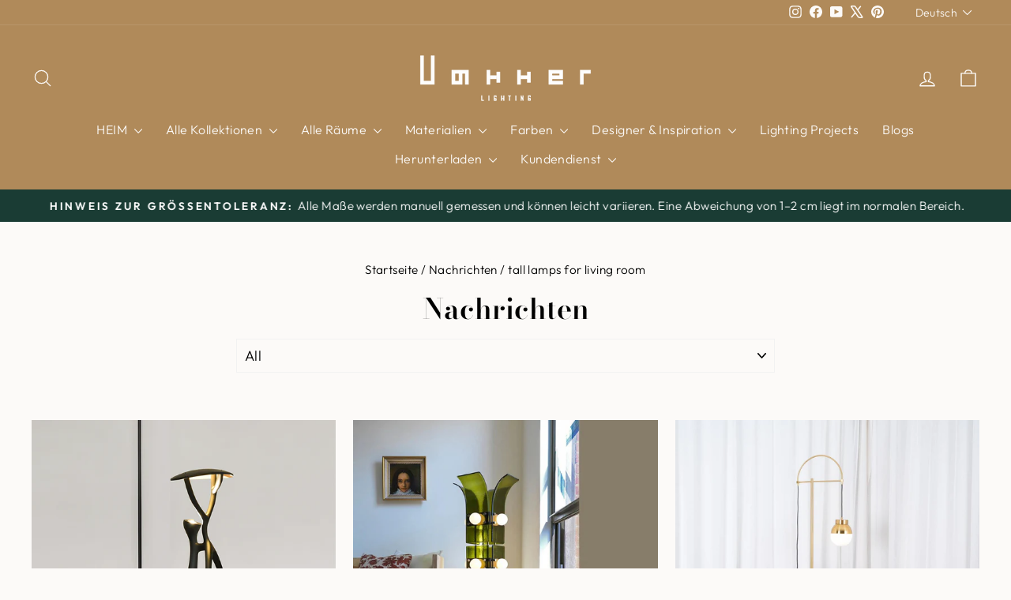

--- FILE ---
content_type: text/html; charset=utf-8
request_url: https://vakkerlight.com/de/blogs/news/tagged/tall-lamps-for-living-room
body_size: 87721
content:
<!doctype html>
<html class="no-js" lang="de" dir="ltr">
<head>
  <script async crossorigin fetchpriority="high" src="/cdn/shopifycloud/importmap-polyfill/es-modules-shim.2.4.0.js"></script>
<script>window.$zoho=window.$zoho || {};$zoho.salesiq=$zoho.salesiq||{ready:function(){}}</script><script id="zsiqscript" src="https://salesiq.zohopublic.com/widget?wc=siqdf102c19e428e456fa53aac8802994fa4db40d4dfdd39e5aad30eee1b25566fa" defer></script>
  <meta charset="utf-8">
  <meta http-equiv="X-UA-Compatible" content="IE=edge,chrome=1">
  <meta name="viewport" content="width=device-width,initial-scale=1">
  <meta name="theme-color" content="#1a3c34">
  <link rel="canonical" href="https://vakkerlight.com/de/blogs/news/tagged/tall-lamps-for-living-room">
  <link rel="preconnect" href="https://cdn.shopify.com" crossorigin>
  <link rel="preconnect" href="https://fonts.shopifycdn.com" crossorigin>
  <link rel="dns-prefetch" href="https://productreviews.shopifycdn.com">
  <link rel="dns-prefetch" href="https://ajax.googleapis.com">
  <link rel="dns-prefetch" href="https://maps.googleapis.com">
  <link rel="dns-prefetch" href="https://maps.gstatic.com"><link rel="shortcut icon" href="//vakkerlight.com/cdn/shop/files/Favicon_image_logo_1_1_32x32.jpg?v=1728802407" type="image/png" /><title>Nachrichten
 &ndash; Getaggt &quot;tall lamps for living room&quot;&ndash; Vakkerlight
</title>
<meta property="og:site_name" content="Vakkerlight">
  <meta property="og:url" content="https://vakkerlight.com/de/blogs/news/tagged/tall-lamps-for-living-room">
  <meta property="og:title" content="Nachrichten">
  <meta property="og:type" content="website">
  <meta property="og:description" content="Hersteller von nordischem Design. Inspirations- und Umgestaltungsideen für jeden Raum."><meta property="og:image" content="http://vakkerlight.com/cdn/shop/files/vk_Logo_11_1.png?v=1729324395">
    <meta property="og:image:secure_url" content="https://vakkerlight.com/cdn/shop/files/vk_Logo_11_1.png?v=1729324395">
    <meta property="og:image:width" content="1200">
    <meta property="og:image:height" content="628"><meta name="twitter:site" content="@https://x.com/Vakkerlight">
  <meta name="twitter:card" content="summary_large_image">
  <meta name="twitter:title" content="Nachrichten">
  <meta name="twitter:description" content="Hersteller von nordischem Design. Inspirations- und Umgestaltungsideen für jeden Raum.">
<script type="importmap">
{
  "imports": {
    "element.base-media": "//vakkerlight.com/cdn/shop/t/96/assets/element.base-media.js?v=61305152781971747521767606444",
    "element.image.parallax": "//vakkerlight.com/cdn/shop/t/96/assets/element.image.parallax.js?v=59188309605188605141767606444",
    "element.model": "//vakkerlight.com/cdn/shop/t/96/assets/element.model.js?v=104979259955732717291767606445",
    "element.quantity-selector": "//vakkerlight.com/cdn/shop/t/96/assets/element.quantity-selector.js?v=68208048201360514121767606445",
    "element.text.rte": "//vakkerlight.com/cdn/shop/t/96/assets/element.text.rte.js?v=28194737298593644281767606445",
    "element.video": "//vakkerlight.com/cdn/shop/t/96/assets/element.video.js?v=110560105447302630031767606446",
    "is-land": "//vakkerlight.com/cdn/shop/t/96/assets/is-land.min.js?v=92343381495565747271767606507",
    "util.misc": "//vakkerlight.com/cdn/shop/t/96/assets/util.misc.js?v=117964846174238173191767606520",
    "util.product-loader": "//vakkerlight.com/cdn/shop/t/96/assets/util.product-loader.js?v=71947287259713254281767606520",
    "util.resource-loader": "//vakkerlight.com/cdn/shop/t/96/assets/util.resource-loader.js?v=81301169148003274841767606521",
    "vendor.in-view": "//vakkerlight.com/cdn/shop/t/96/assets/vendor.in-view.js?v=126891093837844970591767606521"
  }
}
</script><script type="module" src="//vakkerlight.com/cdn/shop/t/96/assets/is-land.min.js?v=92343381495565747271767606507"></script>
<style data-shopify>@font-face {
  font-family: "Bodoni Moda";
  font-weight: 600;
  font-style: normal;
  font-display: swap;
  src: url("//vakkerlight.com/cdn/fonts/bodoni_moda/bodonimoda_n6.8d557b0e84c45560497788408dfe3a07d8eae782.woff2") format("woff2"),
       url("//vakkerlight.com/cdn/fonts/bodoni_moda/bodonimoda_n6.fc6506cb0940daf394e96f3e338999e9db6f2624.woff") format("woff");
}

  @font-face {
  font-family: Outfit;
  font-weight: 300;
  font-style: normal;
  font-display: swap;
  src: url("//vakkerlight.com/cdn/fonts/outfit/outfit_n3.8c97ae4c4fac7c2ea467a6dc784857f4de7e0e37.woff2") format("woff2"),
       url("//vakkerlight.com/cdn/fonts/outfit/outfit_n3.b50a189ccde91f9bceee88f207c18c09f0b62a7b.woff") format("woff");
}


  @font-face {
  font-family: Outfit;
  font-weight: 600;
  font-style: normal;
  font-display: swap;
  src: url("//vakkerlight.com/cdn/fonts/outfit/outfit_n6.dfcbaa80187851df2e8384061616a8eaa1702fdc.woff2") format("woff2"),
       url("//vakkerlight.com/cdn/fonts/outfit/outfit_n6.88384e9fc3e36038624caccb938f24ea8008a91d.woff") format("woff");
}

  
  
</style><link href="//vakkerlight.com/cdn/shop/t/96/assets/theme.css?v=93626464380700918791767606578" rel="stylesheet" type="text/css" media="all" />
<style data-shopify>:root {
    --typeHeaderPrimary: "Bodoni Moda";
    --typeHeaderFallback: serif;
    --typeHeaderSize: 36px;
    --typeHeaderWeight: 600;
    --typeHeaderLineHeight: 1.6;
    --typeHeaderSpacing: 0.0em;

    --typeBasePrimary:Outfit;
    --typeBaseFallback:sans-serif;
    --typeBaseSize: 18px;
    --typeBaseWeight: 300;
    --typeBaseSpacing: 0.025em;
    --typeBaseLineHeight: 1.4;
    --typeBaselineHeightMinus01: 1.3;

    --typeCollectionTitle: 18px;

    --iconWeight: 3px;
    --iconLinecaps: round;

    
        --buttonRadius: 0;
    

    --colorGridOverlayOpacity: 0.06;
    --colorAnnouncement: #1a3c34;
    --colorAnnouncementText: #ffffff;

    --colorBody: #fcfaf8;
    --colorBodyAlpha05: rgba(252, 250, 248, 0.05);
    --colorBodyDim: #f4ede6;
    --colorBodyLightDim: #f9f5f1;
    --colorBodyMediumDim: #f6f0ea;


    --colorBorder: #f2f2f2;

    --colorBtnPrimary: #1a3c34;
    --colorBtnPrimaryLight: #296053;
    --colorBtnPrimaryDim: #122a25;
    --colorBtnPrimaryText: #ffffff;

    --colorCartDot: #212f1f;

    --colorDrawers: #ffffff;
    --colorDrawersDim: #f2f2f2;
    --colorDrawerBorder: #e8e8e1;
    --colorDrawerText: #000000;
    --colorDrawerTextDark: #000000;
    --colorDrawerButton: #000000;
    --colorDrawerButtonText: #ffffff;

    --colorFooter: #b08a5a;
    --colorFooterText: #fcfaf8;
    --colorFooterTextAlpha01: #fcfaf8;

    --colorGridOverlay: #f9f9f9;
    --colorGridOverlayOpacity: 0.1;

    --colorHeaderTextAlpha01: rgba(252, 250, 248, 0.1);

    --colorHeroText: #ffffff;

    --colorSmallImageBg: #ffffff;
    --colorLargeImageBg: #0f0f0f;

    --colorImageOverlay: #000000;
    --colorImageOverlayOpacity: 0.1;
    --colorImageOverlayTextShadow: 0.2;

    --colorLink: #000000;

    --colorModalBg: rgba(230, 230, 230, 0.6);

    --colorNav: #b08a5a;
    --colorNavText: #fcfaf8;

    --colorPrice: #000000;

    --colorSaleTag: #000000;
    --colorSaleTagText: #ffffff;

    --colorTextBody: #000000;
    --colorTextBodyAlpha015: rgba(0, 0, 0, 0.15);
    --colorTextBodyAlpha005: rgba(0, 0, 0, 0.05);
    --colorTextBodyAlpha008: rgba(0, 0, 0, 0.08);
    --colorTextSavings: #c20000;

    --urlIcoSelect: url(//vakkerlight.com/cdn/shop/t/96/assets/ico-select.svg);
    --urlIcoSelectFooter: url(//vakkerlight.com/cdn/shop/t/96/assets/ico-select-footer.svg);
    --urlIcoSelectWhite: url(//vakkerlight.com/cdn/shop/t/96/assets/ico-select-white.svg);

    --grid-gutter: 17px;
    --drawer-gutter: 20px;

    --sizeChartMargin: 25px 0;
    --sizeChartIconMargin: 5px;

    --newsletterReminderPadding: 40px;

    /*Shop Pay Installments*/
    --color-body-text: #000000;
    --color-body: #fcfaf8;
    --color-bg: #fcfaf8;
    }

    .placeholder-content {
    background-image: linear-gradient(100deg, #ffffff 40%, #f7f7f7 63%, #ffffff 79%);
    }</style><script>
    document.documentElement.className = document.documentElement.className.replace('no-js', 'js');

    window.theme = window.theme || {};
    theme.routes = {
      home: "/de",
      cart: "/de/cart.js",
      cartPage: "/de/cart",
      cartAdd: "/de/cart/add.js",
      cartChange: "/de/cart/change.js",
      search: "/de/search",
      predictiveSearch: "/de/search/suggest"
    };
    theme.strings = {
      soldOut: "Ausverkauft",
      unavailable: "Nicht verfügbar",
      inStockLabel: "Auf Lager",
      oneStockLabel: "[count] auf Lager",
      otherStockLabel: "[count] auf Lager",
      willNotShipUntil: "Wird nach dem [date] versendet",
      willBeInStockAfter: "Wird nach dem [date] auf Lager sein",
      waitingForStock: "Nachbestellt, bald verfügbar",
      savePrice: "Sparen [saved_amount]",
      cartEmpty: "Ihr Einkaufswagen ist im Moment leer.",
      cartTermsConfirmation: "Sie müssen den Verkaufsbedingungen zustimmen, um auszuchecken",
      searchCollections: "Kollektionen",
      searchPages: "Seiten",
      searchArticles: "Artikel",
      productFrom: "Von ",
      maxQuantity: "Du kannst nur haben [quantity] von [title] in Ihrem Warenkorbt."
    };
    theme.settings = {
      cartType: "drawer",
      isCustomerTemplate: false,
      moneyFormat: "${{amount}}",
      saveType: "percent",
      productImageSize: "natural",
      productImageCover: false,
      predictiveSearch: true,
      predictiveSearchType: null,
      predictiveSearchVendor: false,
      predictiveSearchPrice: false,
      quickView: true,
      themeName: 'Impulse',
      themeVersion: "8.1.0"
    };
  </script>

  <script>window.performance && window.performance.mark && window.performance.mark('shopify.content_for_header.start');</script><meta name="facebook-domain-verification" content="6inbafq3ydddl254ll403uabd5o2bz">
<meta name="facebook-domain-verification" content="qai3zkfd51ttls84x3wqd2ferjknbj">
<meta name="facebook-domain-verification" content="m9ks3dc09sto06wx6kmwgq9rfx1rzi">
<meta name="facebook-domain-verification" content="6inbafq3ydddl254ll403uabd5o2bz">
<meta name="facebook-domain-verification" content="z062y1f5933edzfg7ja8ukr2rx2xrt">
<meta id="shopify-digital-wallet" name="shopify-digital-wallet" content="/35513204874/digital_wallets/dialog">
<meta name="shopify-checkout-api-token" content="4c30b4000cc9ff93b13e10734fd70b21">
<meta id="in-context-paypal-metadata" data-shop-id="35513204874" data-venmo-supported="true" data-environment="production" data-locale="de_DE" data-paypal-v4="true" data-currency="USD">
<link rel="alternate" type="application/atom+xml" title="Feed" href="/de/blogs/news/tagged/tall-lamps-for-living-room.atom" />
<link rel="alternate" hreflang="x-default" href="https://vakkerlight.com/blogs/news/tagged/tall-lamps-for-living-room">
<link rel="alternate" hreflang="en" href="https://vakkerlight.com/blogs/news/tagged/tall-lamps-for-living-room">
<link rel="alternate" hreflang="de" href="https://vakkerlight.com/de/blogs/news/tagged/tall-lamps-for-living-room">
<link rel="alternate" hreflang="fr" href="https://vakkerlight.com/fr/blogs/news/tagged/tall-lamps-for-living-room">
<link rel="alternate" hreflang="nl" href="https://vakkerlight.com/nl/blogs/news/tagged/tall-lamps-for-living-room">
<link rel="alternate" hreflang="ar" href="https://vakkerlight.com/ar/blogs/news/tagged/tall-lamps-for-living-room">
<link rel="alternate" hreflang="es" href="https://vakkerlight.com/es/blogs/news/tagged/tall-lamps-for-living-room">
<link rel="alternate" hreflang="it" href="https://vakkerlight.com/it/blogs/news/tagged/tall-lamps-for-living-room">
<link rel="alternate" hreflang="pt" href="https://vakkerlight.com/pt/blogs/news/tagged/tall-lamps-for-living-room">
<link rel="alternate" hreflang="en-CA" href="https://vakkerlight.com/en-ca/blogs/news/tagged/tall-lamps-for-living-room">
<link rel="alternate" hreflang="ar-CA" href="https://vakkerlight.com/ar-ca/blogs/news/tagged/tall-lamps-for-living-room">
<link rel="alternate" hreflang="pt-CA" href="https://vakkerlight.com/pt-ca/blogs/news/tagged/tall-lamps-for-living-room">
<link rel="alternate" hreflang="it-CA" href="https://vakkerlight.com/it-ca/blogs/news/tagged/tall-lamps-for-living-room">
<script async="async" src="/checkouts/internal/preloads.js?locale=de-US"></script>
<link rel="preconnect" href="https://shop.app" crossorigin="anonymous">
<script async="async" src="https://shop.app/checkouts/internal/preloads.js?locale=de-US&shop_id=35513204874" crossorigin="anonymous"></script>
<script id="shopify-features" type="application/json">{"accessToken":"4c30b4000cc9ff93b13e10734fd70b21","betas":["rich-media-storefront-analytics"],"domain":"vakkerlight.com","predictiveSearch":true,"shopId":35513204874,"locale":"de"}</script>
<script>var Shopify = Shopify || {};
Shopify.shop = "vakkerlighting.myshopify.com";
Shopify.locale = "de";
Shopify.currency = {"active":"USD","rate":"1.0"};
Shopify.country = "US";
Shopify.theme = {"name":"Daily Sale 10% ","id":154235830513,"schema_name":"Impulse","schema_version":"8.1.0","theme_store_id":857,"role":"main"};
Shopify.theme.handle = "null";
Shopify.theme.style = {"id":null,"handle":null};
Shopify.cdnHost = "vakkerlight.com/cdn";
Shopify.routes = Shopify.routes || {};
Shopify.routes.root = "/de/";</script>
<script type="module">!function(o){(o.Shopify=o.Shopify||{}).modules=!0}(window);</script>
<script>!function(o){function n(){var o=[];function n(){o.push(Array.prototype.slice.apply(arguments))}return n.q=o,n}var t=o.Shopify=o.Shopify||{};t.loadFeatures=n(),t.autoloadFeatures=n()}(window);</script>
<script>
  window.ShopifyPay = window.ShopifyPay || {};
  window.ShopifyPay.apiHost = "shop.app\/pay";
  window.ShopifyPay.redirectState = null;
</script>
<script id="shop-js-analytics" type="application/json">{"pageType":"blog"}</script>
<script defer="defer" async type="module" src="//vakkerlight.com/cdn/shopifycloud/shop-js/modules/v2/client.init-shop-cart-sync_e98Ab_XN.de.esm.js"></script>
<script defer="defer" async type="module" src="//vakkerlight.com/cdn/shopifycloud/shop-js/modules/v2/chunk.common_Pcw9EP95.esm.js"></script>
<script defer="defer" async type="module" src="//vakkerlight.com/cdn/shopifycloud/shop-js/modules/v2/chunk.modal_CzmY4ZhL.esm.js"></script>
<script type="module">
  await import("//vakkerlight.com/cdn/shopifycloud/shop-js/modules/v2/client.init-shop-cart-sync_e98Ab_XN.de.esm.js");
await import("//vakkerlight.com/cdn/shopifycloud/shop-js/modules/v2/chunk.common_Pcw9EP95.esm.js");
await import("//vakkerlight.com/cdn/shopifycloud/shop-js/modules/v2/chunk.modal_CzmY4ZhL.esm.js");

  window.Shopify.SignInWithShop?.initShopCartSync?.({"fedCMEnabled":true,"windoidEnabled":true});

</script>
<script>
  window.Shopify = window.Shopify || {};
  if (!window.Shopify.featureAssets) window.Shopify.featureAssets = {};
  window.Shopify.featureAssets['shop-js'] = {"shop-cart-sync":["modules/v2/client.shop-cart-sync_DazCVyJ3.de.esm.js","modules/v2/chunk.common_Pcw9EP95.esm.js","modules/v2/chunk.modal_CzmY4ZhL.esm.js"],"init-fed-cm":["modules/v2/client.init-fed-cm_D0AulfmK.de.esm.js","modules/v2/chunk.common_Pcw9EP95.esm.js","modules/v2/chunk.modal_CzmY4ZhL.esm.js"],"shop-cash-offers":["modules/v2/client.shop-cash-offers_BISyWFEA.de.esm.js","modules/v2/chunk.common_Pcw9EP95.esm.js","modules/v2/chunk.modal_CzmY4ZhL.esm.js"],"shop-login-button":["modules/v2/client.shop-login-button_D_c1vx_E.de.esm.js","modules/v2/chunk.common_Pcw9EP95.esm.js","modules/v2/chunk.modal_CzmY4ZhL.esm.js"],"pay-button":["modules/v2/client.pay-button_CHADzJ4g.de.esm.js","modules/v2/chunk.common_Pcw9EP95.esm.js","modules/v2/chunk.modal_CzmY4ZhL.esm.js"],"shop-button":["modules/v2/client.shop-button_CQnD2U3v.de.esm.js","modules/v2/chunk.common_Pcw9EP95.esm.js","modules/v2/chunk.modal_CzmY4ZhL.esm.js"],"avatar":["modules/v2/client.avatar_BTnouDA3.de.esm.js"],"init-windoid":["modules/v2/client.init-windoid_CmA0-hrC.de.esm.js","modules/v2/chunk.common_Pcw9EP95.esm.js","modules/v2/chunk.modal_CzmY4ZhL.esm.js"],"init-shop-for-new-customer-accounts":["modules/v2/client.init-shop-for-new-customer-accounts_BCzC_Mib.de.esm.js","modules/v2/client.shop-login-button_D_c1vx_E.de.esm.js","modules/v2/chunk.common_Pcw9EP95.esm.js","modules/v2/chunk.modal_CzmY4ZhL.esm.js"],"init-shop-email-lookup-coordinator":["modules/v2/client.init-shop-email-lookup-coordinator_DYzOit4u.de.esm.js","modules/v2/chunk.common_Pcw9EP95.esm.js","modules/v2/chunk.modal_CzmY4ZhL.esm.js"],"init-shop-cart-sync":["modules/v2/client.init-shop-cart-sync_e98Ab_XN.de.esm.js","modules/v2/chunk.common_Pcw9EP95.esm.js","modules/v2/chunk.modal_CzmY4ZhL.esm.js"],"shop-toast-manager":["modules/v2/client.shop-toast-manager_Bc-1elH8.de.esm.js","modules/v2/chunk.common_Pcw9EP95.esm.js","modules/v2/chunk.modal_CzmY4ZhL.esm.js"],"init-customer-accounts":["modules/v2/client.init-customer-accounts_CqlRHmZs.de.esm.js","modules/v2/client.shop-login-button_D_c1vx_E.de.esm.js","modules/v2/chunk.common_Pcw9EP95.esm.js","modules/v2/chunk.modal_CzmY4ZhL.esm.js"],"init-customer-accounts-sign-up":["modules/v2/client.init-customer-accounts-sign-up_DZmBw6yB.de.esm.js","modules/v2/client.shop-login-button_D_c1vx_E.de.esm.js","modules/v2/chunk.common_Pcw9EP95.esm.js","modules/v2/chunk.modal_CzmY4ZhL.esm.js"],"shop-follow-button":["modules/v2/client.shop-follow-button_Cx-w7rSq.de.esm.js","modules/v2/chunk.common_Pcw9EP95.esm.js","modules/v2/chunk.modal_CzmY4ZhL.esm.js"],"checkout-modal":["modules/v2/client.checkout-modal_Djjmh8qM.de.esm.js","modules/v2/chunk.common_Pcw9EP95.esm.js","modules/v2/chunk.modal_CzmY4ZhL.esm.js"],"shop-login":["modules/v2/client.shop-login_DMZMgoZf.de.esm.js","modules/v2/chunk.common_Pcw9EP95.esm.js","modules/v2/chunk.modal_CzmY4ZhL.esm.js"],"lead-capture":["modules/v2/client.lead-capture_SqejaEd8.de.esm.js","modules/v2/chunk.common_Pcw9EP95.esm.js","modules/v2/chunk.modal_CzmY4ZhL.esm.js"],"payment-terms":["modules/v2/client.payment-terms_DUeEqFTJ.de.esm.js","modules/v2/chunk.common_Pcw9EP95.esm.js","modules/v2/chunk.modal_CzmY4ZhL.esm.js"]};
</script>
<script>(function() {
  var isLoaded = false;
  function asyncLoad() {
    if (isLoaded) return;
    isLoaded = true;
    var urls = ["https:\/\/widgets.automizely.com\/pages\/v1\/pages.js?store_connection_id=5aaf6b09c9b5456d9600d276b3023369\u0026mapped_org_id=d02838de167586fa88e17171014ff3e0_v1\u0026shop=vakkerlighting.myshopify.com","https:\/\/sdks.automizely.com\/conversions\/v1\/conversions.js?app_connection_id=358fa9989f9847ca939fe4234c48884d\u0026mapped_org_id=d02838de167586fa88e17171014ff3e0_v1\u0026shop=vakkerlighting.myshopify.com"];
    for (var i = 0; i < urls.length; i++) {
      var s = document.createElement('script');
      s.type = 'text/javascript';
      s.async = true;
      s.src = urls[i];
      var x = document.getElementsByTagName('script')[0];
      x.parentNode.insertBefore(s, x);
    }
  };
  if(window.attachEvent) {
    window.attachEvent('onload', asyncLoad);
  } else {
    window.addEventListener('load', asyncLoad, false);
  }
})();</script>
<script id="__st">var __st={"a":35513204874,"offset":28800,"reqid":"8d35a23e-9e86-4c31-b032-552496179b00-1769515118","pageurl":"vakkerlight.com\/de\/blogs\/news\/tagged\/tall-lamps-for-living-room","s":"blogs-57894666378","u":"bdd771257c7a","p":"blog","rtyp":"blog","rid":57894666378};</script>
<script>window.ShopifyPaypalV4VisibilityTracking = true;</script>
<script id="captcha-bootstrap">!function(){'use strict';const t='contact',e='account',n='new_comment',o=[[t,t],['blogs',n],['comments',n],[t,'customer']],c=[[e,'customer_login'],[e,'guest_login'],[e,'recover_customer_password'],[e,'create_customer']],r=t=>t.map((([t,e])=>`form[action*='/${t}']:not([data-nocaptcha='true']) input[name='form_type'][value='${e}']`)).join(','),a=t=>()=>t?[...document.querySelectorAll(t)].map((t=>t.form)):[];function s(){const t=[...o],e=r(t);return a(e)}const i='password',u='form_key',d=['recaptcha-v3-token','g-recaptcha-response','h-captcha-response',i],f=()=>{try{return window.sessionStorage}catch{return}},m='__shopify_v',_=t=>t.elements[u];function p(t,e,n=!1){try{const o=window.sessionStorage,c=JSON.parse(o.getItem(e)),{data:r}=function(t){const{data:e,action:n}=t;return t[m]||n?{data:e,action:n}:{data:t,action:n}}(c);for(const[e,n]of Object.entries(r))t.elements[e]&&(t.elements[e].value=n);n&&o.removeItem(e)}catch(o){console.error('form repopulation failed',{error:o})}}const l='form_type',E='cptcha';function T(t){t.dataset[E]=!0}const w=window,h=w.document,L='Shopify',v='ce_forms',y='captcha';let A=!1;((t,e)=>{const n=(g='f06e6c50-85a8-45c8-87d0-21a2b65856fe',I='https://cdn.shopify.com/shopifycloud/storefront-forms-hcaptcha/ce_storefront_forms_captcha_hcaptcha.v1.5.2.iife.js',D={infoText:'Durch hCaptcha geschützt',privacyText:'Datenschutz',termsText:'Allgemeine Geschäftsbedingungen'},(t,e,n)=>{const o=w[L][v],c=o.bindForm;if(c)return c(t,g,e,D).then(n);var r;o.q.push([[t,g,e,D],n]),r=I,A||(h.body.append(Object.assign(h.createElement('script'),{id:'captcha-provider',async:!0,src:r})),A=!0)});var g,I,D;w[L]=w[L]||{},w[L][v]=w[L][v]||{},w[L][v].q=[],w[L][y]=w[L][y]||{},w[L][y].protect=function(t,e){n(t,void 0,e),T(t)},Object.freeze(w[L][y]),function(t,e,n,w,h,L){const[v,y,A,g]=function(t,e,n){const i=e?o:[],u=t?c:[],d=[...i,...u],f=r(d),m=r(i),_=r(d.filter((([t,e])=>n.includes(e))));return[a(f),a(m),a(_),s()]}(w,h,L),I=t=>{const e=t.target;return e instanceof HTMLFormElement?e:e&&e.form},D=t=>v().includes(t);t.addEventListener('submit',(t=>{const e=I(t);if(!e)return;const n=D(e)&&!e.dataset.hcaptchaBound&&!e.dataset.recaptchaBound,o=_(e),c=g().includes(e)&&(!o||!o.value);(n||c)&&t.preventDefault(),c&&!n&&(function(t){try{if(!f())return;!function(t){const e=f();if(!e)return;const n=_(t);if(!n)return;const o=n.value;o&&e.removeItem(o)}(t);const e=Array.from(Array(32),(()=>Math.random().toString(36)[2])).join('');!function(t,e){_(t)||t.append(Object.assign(document.createElement('input'),{type:'hidden',name:u})),t.elements[u].value=e}(t,e),function(t,e){const n=f();if(!n)return;const o=[...t.querySelectorAll(`input[type='${i}']`)].map((({name:t})=>t)),c=[...d,...o],r={};for(const[a,s]of new FormData(t).entries())c.includes(a)||(r[a]=s);n.setItem(e,JSON.stringify({[m]:1,action:t.action,data:r}))}(t,e)}catch(e){console.error('failed to persist form',e)}}(e),e.submit())}));const S=(t,e)=>{t&&!t.dataset[E]&&(n(t,e.some((e=>e===t))),T(t))};for(const o of['focusin','change'])t.addEventListener(o,(t=>{const e=I(t);D(e)&&S(e,y())}));const B=e.get('form_key'),M=e.get(l),P=B&&M;t.addEventListener('DOMContentLoaded',(()=>{const t=y();if(P)for(const e of t)e.elements[l].value===M&&p(e,B);[...new Set([...A(),...v().filter((t=>'true'===t.dataset.shopifyCaptcha))])].forEach((e=>S(e,t)))}))}(h,new URLSearchParams(w.location.search),n,t,e,['guest_login'])})(!0,!0)}();</script>
<script integrity="sha256-4kQ18oKyAcykRKYeNunJcIwy7WH5gtpwJnB7kiuLZ1E=" data-source-attribution="shopify.loadfeatures" defer="defer" src="//vakkerlight.com/cdn/shopifycloud/storefront/assets/storefront/load_feature-a0a9edcb.js" crossorigin="anonymous"></script>
<script crossorigin="anonymous" defer="defer" src="//vakkerlight.com/cdn/shopifycloud/storefront/assets/shopify_pay/storefront-65b4c6d7.js?v=20250812"></script>
<script data-source-attribution="shopify.dynamic_checkout.dynamic.init">var Shopify=Shopify||{};Shopify.PaymentButton=Shopify.PaymentButton||{isStorefrontPortableWallets:!0,init:function(){window.Shopify.PaymentButton.init=function(){};var t=document.createElement("script");t.src="https://vakkerlight.com/cdn/shopifycloud/portable-wallets/latest/portable-wallets.de.js",t.type="module",document.head.appendChild(t)}};
</script>
<script data-source-attribution="shopify.dynamic_checkout.buyer_consent">
  function portableWalletsHideBuyerConsent(e){var t=document.getElementById("shopify-buyer-consent"),n=document.getElementById("shopify-subscription-policy-button");t&&n&&(t.classList.add("hidden"),t.setAttribute("aria-hidden","true"),n.removeEventListener("click",e))}function portableWalletsShowBuyerConsent(e){var t=document.getElementById("shopify-buyer-consent"),n=document.getElementById("shopify-subscription-policy-button");t&&n&&(t.classList.remove("hidden"),t.removeAttribute("aria-hidden"),n.addEventListener("click",e))}window.Shopify?.PaymentButton&&(window.Shopify.PaymentButton.hideBuyerConsent=portableWalletsHideBuyerConsent,window.Shopify.PaymentButton.showBuyerConsent=portableWalletsShowBuyerConsent);
</script>
<script data-source-attribution="shopify.dynamic_checkout.cart.bootstrap">document.addEventListener("DOMContentLoaded",(function(){function t(){return document.querySelector("shopify-accelerated-checkout-cart, shopify-accelerated-checkout")}if(t())Shopify.PaymentButton.init();else{new MutationObserver((function(e,n){t()&&(Shopify.PaymentButton.init(),n.disconnect())})).observe(document.body,{childList:!0,subtree:!0})}}));
</script>
<script id='scb4127' type='text/javascript' async='' src='https://vakkerlight.com/cdn/shopifycloud/privacy-banner/storefront-banner.js'></script><link id="shopify-accelerated-checkout-styles" rel="stylesheet" media="screen" href="https://vakkerlight.com/cdn/shopifycloud/portable-wallets/latest/accelerated-checkout-backwards-compat.css" crossorigin="anonymous">
<style id="shopify-accelerated-checkout-cart">
        #shopify-buyer-consent {
  margin-top: 1em;
  display: inline-block;
  width: 100%;
}

#shopify-buyer-consent.hidden {
  display: none;
}

#shopify-subscription-policy-button {
  background: none;
  border: none;
  padding: 0;
  text-decoration: underline;
  font-size: inherit;
  cursor: pointer;
}

#shopify-subscription-policy-button::before {
  box-shadow: none;
}

      </style>

<script>window.performance && window.performance.mark && window.performance.mark('shopify.content_for_header.end');</script>

  <style data-shopify>
    :root {
      /* Root Variables */
      /* ========================= */
      --root-color-primary: #000000;
      --color-primary: #000000;
      --root-color-secondary: #fcfaf8;
      --color-secondary: #fcfaf8;
      --color-sale-tag: #000000;
      --color-sale-tag-text: #ffffff;
      --layout-section-padding-block: 3rem;
      --layout-section-padding-inline--md: 40px;
      --layout-section-max-inline-size: 1420px; 


      /* Text */
      /* ========================= */
      
      /* Body Font Styles */
      --element-text-font-family--body: Outfit;
      --element-text-font-family-fallback--body: sans-serif;
      --element-text-font-weight--body: 300;
      --element-text-letter-spacing--body: 0.025em;
      --element-text-text-transform--body: none;

      /* Body Font Sizes */
      --element-text-font-size--body: initial;
      --element-text-font-size--body-xs: 14px;
      --element-text-font-size--body-sm: 16px;
      --element-text-font-size--body-md: 18px;
      --element-text-font-size--body-lg: 20px;
      
      /* Body Line Heights */
      --element-text-line-height--body: 1.4;

      /* Heading Font Styles */
      --element-text-font-family--heading: "Bodoni Moda";
      --element-text-font-family-fallback--heading: serif;
      --element-text-font-weight--heading: 600;
      --element-text-letter-spacing--heading: 0.0em;
      
       
      
      
      /* Heading Font Sizes */
      --element-text-font-size--heading-2xl: 52px;
      --element-text-font-size--heading-xl: 36px;
      --element-text-font-size--heading-lg: 30px;
      --element-text-font-size--heading-md: 28px;
      --element-text-font-size--heading-sm: 22px;
      --element-text-font-size--heading-xs: 20px;
      
      /* Heading Line Heights */
      --element-text-line-height--heading: 1.6;

      /* Buttons */
      /* ========================= */
      
          --element-button-radius: 0;
      

      --element-button-padding-block: 12px;
      --element-button-text-transform: uppercase;
      --element-button-font-weight: 800;
      --element-button-font-size: max(calc(var(--typeBaseSize) - 4px), 13px);
      --element-button-letter-spacing: .3em;

      /* Base Color Variables */
      --element-button-color-primary: #1a3c34;
      --element-button-color-secondary: #ffffff;
      --element-button-shade-border: 100%;

      /* Hover State Variables */
      --element-button-shade-background--hover: 0%;
      --element-button-shade-border--hover: 100%;

      /* Focus State Variables */
      --element-button-color-focus: var(--color-focus);

      /* Inputs */
      /* ========================= */
      
          --element-icon-radius: 0;
      

      --element-input-font-size: var(--element-text-font-size--body-sm);
      --element-input-box-shadow-shade: 100%;

      /* Hover State Variables */
      --element-input-background-shade--hover: 0%;
      --element-input-box-shadow-spread-radius--hover: 1px;
    }

    @media only screen and (max-width: 768px) {
      :root {
        --element-button-font-size: max(calc(var(--typeBaseSize) - 5px), 11px);
      }
    }

    .element-radio {
        &:has(input[type='radio']:checked) {
          --element-button-color: var(--element-button-color-secondary);
        }
    }

    /* ATC Button Overrides */
    /* ========================= */

    .element-button[type="submit"],
    .element-button[type="submit"] .element-text,
    .element-button--shopify-payment-wrapper button {
      --element-button-padding-block: 13px;
      --element-button-padding-inline: 20px;
      --element-button-line-height: 1.42;
      --_font-size--body-md: var(--element-button-font-size);

      line-height: 1.42 !important;
    }

    /* When dynamic checkout is enabled */
    product-form:has(.element-button--shopify-payment-wrapper) {
      --element-button-color: #000000;

      .element-button[type="submit"],
      .element-button--shopify-payment-wrapper button {
        min-height: 50px !important;
      }

      .shopify-payment-button {
        margin: 0;
      }
    }

    /* Hover animation for non-angled buttons */
    body:not([data-button_style='angled']) .element-button[type="submit"] {
      position: relative;
      overflow: hidden;

      &:after {
        content: '';
        position: absolute;
        top: 0;
        left: 150%;
        width: 200%;
        height: 100%;
        transform: skewX(-20deg);
        background-image: linear-gradient(to right,transparent, rgba(255,255,255,.25),transparent);
      }

      &:hover:after {
        animation: shine 0.75s cubic-bezier(0.01, 0.56, 1, 1);
      }
    }

    /* ANGLED STYLE - ATC Button Overrides */
    /* ========================= */
    
    [data-button_style='angled'] {
      --element-button-shade-background--active: var(--element-button-shade-background);
      --element-button-shade-border--active: var(--element-button-shade-border);

      .element-button[type="submit"] {
        --_box-shadow: none;

        position: relative;
        max-width: 94%;
        border-top: 1px solid #1a3c34;
        border-bottom: 1px solid #1a3c34;
        
        &:before,
        &:after {
          content: '';
          position: absolute;
          display: block;
          top: -1px;
          bottom: -1px;
          width: 20px;
          transform: skewX(-12deg);
          background-color: #1a3c34;
        }
        
        &:before {
          left: -6px;
        }
        
        &:after {
          right: -6px;
        }
      }

      /* When dynamic checkout is enabled */
      product-form:has(.element-button--shopify-payment-wrapper) {
        .element-button[type="submit"]:before,
        .element-button[type="submit"]:after {
          background-color: color-mix(in srgb,var(--_color-text) var(--_shade-background),var(--_color-background));
          border-top: 1px solid #1a3c34;
          border-bottom: 1px solid #1a3c34;
        }

        .element-button[type="submit"]:before {
          border-left: 1px solid #1a3c34;
        }
        
        .element-button[type="submit"]:after {
          border-right: 1px solid #1a3c34;
        }
      }

      .element-button--shopify-payment-wrapper {
        --_color-background: #1a3c34;

        button:hover,
        button:before,
        button:after {
          background-color: color-mix(in srgb,var(--_color-text) var(--_shade-background),var(--_color-background)) !important;
        }

        button:not(button:focus-visible) {
          box-shadow: none !important;
        }
      }
    }
  </style>

  <script src="//vakkerlight.com/cdn/shop/t/96/assets/vendor-scripts-v11.js" defer="defer"></script><script src="//vakkerlight.com/cdn/shop/t/96/assets/theme.js?v=22325264162658116151767606520" defer="defer"></script>


<!-- BEGIN app block: shopify://apps/transcy/blocks/switcher_embed_block/bce4f1c0-c18c-43b0-b0b2-a1aefaa44573 --><!-- BEGIN app snippet: fa_translate_core --><script>
    (function () {
        console.log("transcy ignore convert TC value",typeof transcy_ignoreConvertPrice != "undefined");
        
        function addMoneyTag(mutations, observer) {
            let currencyCookie = getCookieCore("transcy_currency");
            
            let shopifyCurrencyRegex = buildXPathQuery(
                window.ShopifyTC.shopifyCurrency.price_currency
            );
            let currencyRegex = buildCurrencyRegex(window.ShopifyTC.shopifyCurrency.price_currency)
            let tempTranscy = document.evaluate(shopifyCurrencyRegex, document, null, XPathResult.ORDERED_NODE_SNAPSHOT_TYPE, null);
            for (let iTranscy = 0; iTranscy < tempTranscy.snapshotLength; iTranscy++) {
                let elTranscy = tempTranscy.snapshotItem(iTranscy);
                if (elTranscy.innerHTML &&
                !elTranscy.classList.contains('transcy-money') && (typeof transcy_ignoreConvertPrice == "undefined" ||
                !transcy_ignoreConvertPrice?.some(className => elTranscy.classList?.contains(className))) && elTranscy?.childNodes?.length == 1) {
                    if (!window.ShopifyTC?.shopifyCurrency?.price_currency || currencyCookie == window.ShopifyTC?.currency?.active || !currencyCookie) {
                        addClassIfNotExists(elTranscy, 'notranslate');
                        continue;
                    }

                    elTranscy.classList.add('transcy-money');
                    let innerHTML = replaceMatches(elTranscy?.textContent, currencyRegex);
                    elTranscy.innerHTML = innerHTML;
                    if (!innerHTML.includes("tc-money")) {
                        addClassIfNotExists(elTranscy, 'notranslate');
                    }
                } 
                if (elTranscy.classList.contains('transcy-money') && !elTranscy?.innerHTML?.includes("tc-money")) {
                    addClassIfNotExists(elTranscy, 'notranslate');
                }
            }
        }
    
        function logChangesTranscy(mutations, observer) {
            const xpathQuery = `
                //*[text()[contains(.,"•tc")]] |
                //*[text()[contains(.,"tc")]] |
                //*[text()[contains(.,"transcy")]] |
                //textarea[@placeholder[contains(.,"transcy")]] |
                //textarea[@placeholder[contains(.,"tc")]] |
                //select[@placeholder[contains(.,"transcy")]] |
                //select[@placeholder[contains(.,"tc")]] |
                //input[@placeholder[contains(.,"tc")]] |
                //input[@value[contains(.,"tc")]] |
                //input[@value[contains(.,"transcy")]] |
                //*[text()[contains(.,"TC")]] |
                //textarea[@placeholder[contains(.,"TC")]] |
                //select[@placeholder[contains(.,"TC")]] |
                //input[@placeholder[contains(.,"TC")]] |
                //input[@value[contains(.,"TC")]]
            `;
            let tempTranscy = document.evaluate(xpathQuery, document, null, XPathResult.ORDERED_NODE_SNAPSHOT_TYPE, null);
            for (let iTranscy = 0; iTranscy < tempTranscy.snapshotLength; iTranscy++) {
                let elTranscy = tempTranscy.snapshotItem(iTranscy);
                let innerHtmlTranscy = elTranscy?.innerHTML ? elTranscy.innerHTML : "";
                if (innerHtmlTranscy && !["SCRIPT", "LINK", "STYLE"].includes(elTranscy.nodeName)) {
                    const textToReplace = [
                        '&lt;•tc&gt;', '&lt;/•tc&gt;', '&lt;tc&gt;', '&lt;/tc&gt;',
                        '&lt;transcy&gt;', '&lt;/transcy&gt;', '&amp;lt;tc&amp;gt;',
                        '&amp;lt;/tc&amp;gt;', '&lt;TRANSCY&gt;', '&lt;/TRANSCY&gt;',
                        '&lt;TC&gt;', '&lt;/TC&gt;'
                    ];
                    let containsTag = textToReplace.some(tag => innerHtmlTranscy.includes(tag));
                    if (containsTag) {
                        textToReplace.forEach(tag => {
                            innerHtmlTranscy = innerHtmlTranscy.replaceAll(tag, '');
                        });
                        elTranscy.innerHTML = innerHtmlTranscy;
                        elTranscy.setAttribute('translate', 'no');
                    }
    
                    const tagsToReplace = ['<•tc>', '</•tc>', '<tc>', '</tc>', '<transcy>', '</transcy>', '<TC>', '</TC>', '<TRANSCY>', '</TRANSCY>'];
                    if (tagsToReplace.some(tag => innerHtmlTranscy.includes(tag))) {
                        innerHtmlTranscy = innerHtmlTranscy.replace(/<(|\/)transcy>|<(|\/)tc>|<(|\/)•tc>/gi, "");
                        elTranscy.innerHTML = innerHtmlTranscy;
                        elTranscy.setAttribute('translate', 'no');
                    }
                }
                if (["INPUT"].includes(elTranscy.nodeName)) {
                    let valueInputTranscy = elTranscy.value.replaceAll("&lt;tc&gt;", "").replaceAll("&lt;/tc&gt;", "").replace(/<(|\/)transcy>|<(|\/)tc>/gi, "");
                    elTranscy.value = valueInputTranscy
                }
    
                if (["INPUT", "SELECT", "TEXTAREA"].includes(elTranscy.nodeName)) {
                    elTranscy.placeholder = elTranscy.placeholder.replaceAll("&lt;tc&gt;", "").replaceAll("&lt;/tc&gt;", "").replace(/<(|\/)transcy>|<(|\/)tc>/gi, "");
                }
            }
            addMoneyTag(mutations, observer)
        }
        const observerOptionsTranscy = {
            subtree: true,
            childList: true
        };
        const observerTranscy = new MutationObserver(logChangesTranscy);
        observerTranscy.observe(document.documentElement, observerOptionsTranscy);
    })();

    const addClassIfNotExists = (element, className) => {
        if (!element.classList.contains(className)) {
            element.classList.add(className);
        }
    };
    
    const replaceMatches = (content, currencyRegex) => {
        let arrCurrencies = content.match(currencyRegex);
    
        if (arrCurrencies?.length && content === arrCurrencies[0]) {
            return content;
        }
        return (
            arrCurrencies?.reduce((string, oldVal, index) => {
                const hasSpaceBefore = string.match(new RegExp(`\\s${oldVal}`));
                const hasSpaceAfter = string.match(new RegExp(`${oldVal}\\s`));
                let eleCurrencyConvert = `<tc-money translate="no">${arrCurrencies[index]}</tc-money>`;
                if (hasSpaceBefore) eleCurrencyConvert = ` ${eleCurrencyConvert}`;
                if (hasSpaceAfter) eleCurrencyConvert = `${eleCurrencyConvert} `;
                if (string.includes("tc-money")) {
                    return string;
                }
                return string?.replaceAll(oldVal, eleCurrencyConvert);
            }, content) || content
        );
        return result;
    };
    
    const unwrapCurrencySpan = (text) => {
        return text.replace(/<span[^>]*>(.*?)<\/span>/gi, "$1");
    };

    const getSymbolsAndCodes = (text)=>{
        let numberPattern = "\\d+(?:[.,]\\d+)*(?:[.,]\\d+)?(?:\\s?\\d+)?"; // Chỉ tối đa 1 khoảng trắng
        let textWithoutCurrencySpan = unwrapCurrencySpan(text);
        let symbolsAndCodes = textWithoutCurrencySpan
            .trim()
            .replace(new RegExp(numberPattern, "g"), "")
            .split(/\s+/) // Loại bỏ khoảng trắng dư thừa
            .filter((el) => el);

        if (!Array.isArray(symbolsAndCodes) || symbolsAndCodes.length === 0) {
            throw new Error("symbolsAndCodes must be a non-empty array.");
        }

        return symbolsAndCodes;
    }
    
    const buildCurrencyRegex = (text) => {
       let symbolsAndCodes = getSymbolsAndCodes(text)
       let patterns = createCurrencyRegex(symbolsAndCodes)

       return new RegExp(`(${patterns.join("|")})`, "g");
    };

    const createCurrencyRegex = (symbolsAndCodes)=>{
        const escape = (str) => str.replace(/[-/\\^$*+?.()|[\]{}]/g, "\\$&");
        const [s1, s2] = [escape(symbolsAndCodes[0]), escape(symbolsAndCodes[1] || "")];
        const space = "\\s?";
        const numberPattern = "\\d+(?:[.,]\\d+)*(?:[.,]\\d+)?(?:\\s?\\d+)?"; 
        const patterns = [];
        if (s1 && s2) {
            patterns.push(
                `${s1}${space}${numberPattern}${space}${s2}`,
                `${s2}${space}${numberPattern}${space}${s1}`,
                `${s2}${space}${s1}${space}${numberPattern}`,
                `${s1}${space}${s2}${space}${numberPattern}`
            );
        }
        if (s1) {
            patterns.push(`${s1}${space}${numberPattern}`);
            patterns.push(`${numberPattern}${space}${s1}`);
        }

        if (s2) {
            patterns.push(`${s2}${space}${numberPattern}`);
            patterns.push(`${numberPattern}${space}${s2}`);
        }
        return patterns;
    }
    
    const getCookieCore = function (name) {
        var nameEQ = name + "=";
        var ca = document.cookie.split(';');
        for (var i = 0; i < ca.length; i++) {
            var c = ca[i];
            while (c.charAt(0) == ' ') c = c.substring(1, c.length);
            if (c.indexOf(nameEQ) == 0) return c.substring(nameEQ.length, c.length);
        }
        return null;
    };
    
    const buildXPathQuery = (text) => {
        let numberPattern = "\\d+(?:[.,]\\d+)*"; // Bỏ `matches()`
        let symbolAndCodes = text.replace(/<span[^>]*>(.*?)<\/span>/gi, "$1")
            .trim()
            .replace(new RegExp(numberPattern, "g"), "")
            .split(" ")
            ?.filter((el) => el);
    
        if (!symbolAndCodes || !Array.isArray(symbolAndCodes) || symbolAndCodes.length === 0) {
            throw new Error("symbolAndCodes must be a non-empty array.");
        }
    
        // Escape ký tự đặc biệt trong XPath
        const escapeXPath = (str) => str.replace(/(["'])/g, "\\$1");
    
        // Danh sách thẻ HTML cần tìm
        const allowedTags = ["div", "span", "p", "strong", "b", "h1", "h2", "h3", "h4", "h5", "h6", "td", "li", "font", "dd", 'a', 'font', 's'];
    
        // Tạo điều kiện contains() cho từng symbol hoặc code
        const conditions = symbolAndCodes
            .map((symbol) =>
                `(contains(text(), "${escapeXPath(symbol)}") and (contains(text(), "0") or contains(text(), "1") or contains(text(), "2") or contains(text(), "3") or contains(text(), "4") or contains(text(), "5") or contains(text(), "6") or contains(text(), "7") or contains(text(), "8") or contains(text(), "9")) )`
            )
            .join(" or ");
    
        // Tạo XPath Query (Chỉ tìm trong các thẻ HTML, không tìm trong input)
        const xpathQuery = allowedTags
            .map((tag) => `//${tag}[${conditions}]`)
            .join(" | ");
    
        return xpathQuery;
    };
    
    window.ShopifyTC = {};
    ShopifyTC.shop = "vakkerlight.com";
    ShopifyTC.locale = "de";
    ShopifyTC.currency = {"active":"USD", "rate":""};
    ShopifyTC.country = "US";
    ShopifyTC.designMode = false;
    ShopifyTC.theme = {};
    ShopifyTC.cdnHost = "";
    ShopifyTC.routes = {};
    ShopifyTC.routes.root = "/de";
    ShopifyTC.store_id = 35513204874;
    ShopifyTC.page_type = "blog";
    ShopifyTC.resource_id = "";
    ShopifyTC.resource_description = "";
    ShopifyTC.market_id = 44007665;
    switch (ShopifyTC.page_type) {
        case "product":
            ShopifyTC.resource_id = null;
            ShopifyTC.resource_description = null
            break;
        case "article":
            ShopifyTC.resource_id = null;
            ShopifyTC.resource_description = null
            break;
        case "blog":
            ShopifyTC.resource_id = 57894666378;
            break;
        case "collection":
            ShopifyTC.resource_id = null;
            ShopifyTC.resource_description = null
            break;
        case "policy":
            ShopifyTC.resource_id = null;
            ShopifyTC.resource_description = null
            break;
        case "page":
            ShopifyTC.resource_id = null;
            ShopifyTC.resource_description = null
            break;
        default:
            break;
    }

    window.ShopifyTC.shopifyCurrency={
        "price": `0.01`,
        "price_currency": `$0.01 USD`,
        "currency": `USD`
    }


    if(typeof(transcy_appEmbed) == 'undefined'){
        transcy_switcherVersion = "1756466945";
        transcy_productMediaVersion = "";
        transcy_collectionMediaVersion = "";
        transcy_otherMediaVersion = "";
        transcy_productId = "";
        transcy_shopName = "Vakkerlight";
        transcy_currenciesPaymentPublish = [];
        transcy_curencyDefault = "USD";transcy_currenciesPaymentPublish.push("USD");
        transcy_shopifyLocales = [{"shop_locale":{"locale":"en","enabled":true,"primary":true,"published":true}},{"shop_locale":{"locale":"de","enabled":true,"primary":false,"published":true}},{"shop_locale":{"locale":"fr","enabled":true,"primary":false,"published":true}},{"shop_locale":{"locale":"nl","enabled":true,"primary":false,"published":true}},{"shop_locale":{"locale":"ar","enabled":true,"primary":false,"published":true}},{"shop_locale":{"locale":"es","enabled":true,"primary":false,"published":true}},{"shop_locale":{"locale":"it","enabled":true,"primary":false,"published":true}},{"shop_locale":{"locale":"pt-PT","enabled":true,"primary":false,"published":true}}];
        transcy_moneyFormat = "${{amount}}";

        function domLoadedTranscy () {
            let cdnScriptTC = typeof(transcy_cdn) != 'undefined' ? (transcy_cdn+'/transcy.js') : "https://cdn.shopify.com/extensions/019bbfa6-be8b-7e64-b8d4-927a6591272a/transcy-294/assets/transcy.js";
            let cdnLinkTC = typeof(transcy_cdn) != 'undefined' ? (transcy_cdn+'/transcy.css') :  "https://cdn.shopify.com/extensions/019bbfa6-be8b-7e64-b8d4-927a6591272a/transcy-294/assets/transcy.css";
            let scriptTC = document.createElement('script');
            scriptTC.type = 'text/javascript';
            scriptTC.defer = true;
            scriptTC.src = cdnScriptTC;
            scriptTC.id = "transcy-script";
            document.head.appendChild(scriptTC);

            let linkTC = document.createElement('link');
            linkTC.rel = 'stylesheet'; 
            linkTC.type = 'text/css';
            linkTC.href = cdnLinkTC;
            linkTC.id = "transcy-style";
            document.head.appendChild(linkTC); 
        }


        if (document.readyState === 'interactive' || document.readyState === 'complete') {
            domLoadedTranscy();
        } else {
            document.addEventListener("DOMContentLoaded", function () {
                domLoadedTranscy();
            });
        }
    }
</script>
<!-- END app snippet -->


<!-- END app block --><!-- BEGIN app block: shopify://apps/judge-me-reviews/blocks/judgeme_core/61ccd3b1-a9f2-4160-9fe9-4fec8413e5d8 --><!-- Start of Judge.me Core -->






<link rel="dns-prefetch" href="https://cdnwidget.judge.me">
<link rel="dns-prefetch" href="https://cdn.judge.me">
<link rel="dns-prefetch" href="https://cdn1.judge.me">
<link rel="dns-prefetch" href="https://api.judge.me">

<script data-cfasync='false' class='jdgm-settings-script'>window.jdgmSettings={"pagination":5,"disable_web_reviews":false,"badge_no_review_text":"Keine Bewertungen","badge_n_reviews_text":"{{ n }} Bewertung/Bewertungen","hide_badge_preview_if_no_reviews":true,"badge_hide_text":false,"enforce_center_preview_badge":false,"widget_title":"Kundenbewertungen","widget_open_form_text":"Bewertung schreiben","widget_close_form_text":"Bewertung abbrechen","widget_refresh_page_text":"Seite aktualisieren","widget_summary_text":"Basierend auf {{ number_of_reviews }} Bewertung/Bewertungen","widget_no_review_text":"Schreiben Sie die erste Bewertung","widget_name_field_text":"Anzeigename","widget_verified_name_field_text":"Verifizierter Name (öffentlich)","widget_name_placeholder_text":"Anzeigename","widget_required_field_error_text":"Dieses Feld ist erforderlich.","widget_email_field_text":"E-Mail-Adresse","widget_verified_email_field_text":"Verifizierte E-Mail (privat, kann nicht bearbeitet werden)","widget_email_placeholder_text":"Ihre E-Mail-Adresse","widget_email_field_error_text":"Bitte geben Sie eine gültige E-Mail-Adresse ein.","widget_rating_field_text":"Bewertung","widget_review_title_field_text":"Bewertungstitel","widget_review_title_placeholder_text":"Geben Sie Ihrer Bewertung einen Titel","widget_review_body_field_text":"Bewertungsinhalt","widget_review_body_placeholder_text":"Beginnen Sie hier zu schreiben...","widget_pictures_field_text":"Bild/Video (optional)","widget_submit_review_text":"Bewertung abschicken","widget_submit_verified_review_text":"Verifizierte Bewertung abschicken","widget_submit_success_msg_with_auto_publish":"Vielen Dank! Bitte aktualisieren Sie die Seite in wenigen Momenten, um Ihre Bewertung zu sehen. Sie können Ihre Bewertung entfernen oder bearbeiten, indem Sie sich bei \u003ca href='https://judge.me/login' target='_blank' rel='nofollow noopener'\u003eJudge.me\u003c/a\u003e anmelden","widget_submit_success_msg_no_auto_publish":"Vielen Dank! Ihre Bewertung wird veröffentlicht, sobald sie vom Shop-Administrator genehmigt wurde. Sie können Ihre Bewertung entfernen oder bearbeiten, indem Sie sich bei \u003ca href='https://judge.me/login' target='_blank' rel='nofollow noopener'\u003eJudge.me\u003c/a\u003e anmelden","widget_show_default_reviews_out_of_total_text":"Es werden {{ n_reviews_shown }} von {{ n_reviews }} Bewertungen angezeigt.","widget_show_all_link_text":"Alle anzeigen","widget_show_less_link_text":"Weniger anzeigen","widget_author_said_text":"{{ reviewer_name }} sagte:","widget_days_text":"vor {{ n }} Tag/Tagen","widget_weeks_text":"vor {{ n }} Woche/Wochen","widget_months_text":"vor {{ n }} Monat/Monaten","widget_years_text":"vor {{ n }} Jahr/Jahren","widget_yesterday_text":"Gestern","widget_today_text":"Heute","widget_replied_text":"\u003e\u003e {{ shop_name }} antwortete:","widget_read_more_text":"Mehr lesen","widget_reviewer_name_as_initial":"","widget_rating_filter_color":"","widget_rating_filter_see_all_text":"Alle Bewertungen anzeigen","widget_sorting_most_recent_text":"Neueste","widget_sorting_highest_rating_text":"Höchste Bewertung","widget_sorting_lowest_rating_text":"Niedrigste Bewertung","widget_sorting_with_pictures_text":"Nur Bilder","widget_sorting_most_helpful_text":"Hilfreichste","widget_open_question_form_text":"Eine Frage stellen","widget_reviews_subtab_text":"Bewertungen","widget_questions_subtab_text":"Fragen","widget_question_label_text":"Frage","widget_answer_label_text":"Antwort","widget_question_placeholder_text":"Schreiben Sie hier Ihre Frage","widget_submit_question_text":"Frage absenden","widget_question_submit_success_text":"Vielen Dank für Ihre Frage! Wir werden Sie benachrichtigen, sobald sie beantwortet wird.","verified_badge_text":"Verifiziert","verified_badge_bg_color":"","verified_badge_text_color":"","verified_badge_placement":"left-of-reviewer-name","widget_review_max_height":"","widget_hide_border":true,"widget_social_share":false,"widget_thumb":false,"widget_review_location_show":false,"widget_location_format":"country_iso_code","all_reviews_include_out_of_store_products":true,"all_reviews_out_of_store_text":"(außerhalb des Shops)","all_reviews_pagination":100,"all_reviews_product_name_prefix_text":"über","enable_review_pictures":true,"enable_question_anwser":true,"widget_theme":"leex","review_date_format":"mm/dd/yyyy","default_sort_method":"most-recent","widget_product_reviews_subtab_text":"Produktbewertungen","widget_shop_reviews_subtab_text":"Shop-Bewertungen","widget_other_products_reviews_text":"Bewertungen für andere Produkte","widget_store_reviews_subtab_text":"Shop-Bewertungen","widget_no_store_reviews_text":"Dieser Shop hat noch keine Bewertungen erhalten","widget_web_restriction_product_reviews_text":"Dieses Produkt hat noch keine Bewertungen erhalten","widget_no_items_text":"Keine Elemente gefunden","widget_show_more_text":"Mehr anzeigen","widget_write_a_store_review_text":"Shop-Bewertung schreiben","widget_other_languages_heading":"Bewertungen in anderen Sprachen","widget_translate_review_text":"Bewertung übersetzen nach {{ language }}","widget_translating_review_text":"Übersetzung läuft...","widget_show_original_translation_text":"Original anzeigen ({{ language }})","widget_translate_review_failed_text":"Bewertung konnte nicht übersetzt werden.","widget_translate_review_retry_text":"Erneut versuchen","widget_translate_review_try_again_later_text":"Versuchen Sie es später noch einmal","show_product_url_for_grouped_product":false,"widget_sorting_pictures_first_text":"Bilder zuerst","show_pictures_on_all_rev_page_mobile":false,"show_pictures_on_all_rev_page_desktop":false,"floating_tab_hide_mobile_install_preference":false,"floating_tab_button_name":"★ Bewertungen","floating_tab_title":"Lassen Sie Kunden für uns sprechen","floating_tab_button_color":"","floating_tab_button_background_color":"","floating_tab_url":"","floating_tab_url_enabled":true,"floating_tab_tab_style":"text","all_reviews_text_badge_text":"Kunden bewerten uns mit {{ shop.metafields.judgeme.all_reviews_rating | round: 1 }}/5 basierend auf {{ shop.metafields.judgeme.all_reviews_count }} Bewertungen.","all_reviews_text_badge_text_branded_style":"{{ shop.metafields.judgeme.all_reviews_rating | round: 1 }} von 5 Sternen basierend auf {{ shop.metafields.judgeme.all_reviews_count }} Bewertungen","is_all_reviews_text_badge_a_link":false,"show_stars_for_all_reviews_text_badge":false,"all_reviews_text_badge_url":"","all_reviews_text_style":"text","all_reviews_text_color_style":"judgeme_brand_color","all_reviews_text_color":"#108474","all_reviews_text_show_jm_brand":true,"featured_carousel_show_header":true,"featured_carousel_title":"Lassen Sie Kunden für uns sprechen","testimonials_carousel_title":"Kunden sagen uns","videos_carousel_title":"Echte Kunden-Geschichten","cards_carousel_title":"Kunden sagen uns","featured_carousel_count_text":"aus {{ n }} Bewertungen","featured_carousel_add_link_to_all_reviews_page":false,"featured_carousel_url":"","featured_carousel_show_images":true,"featured_carousel_autoslide_interval":5,"featured_carousel_arrows_on_the_sides":false,"featured_carousel_height":250,"featured_carousel_width":80,"featured_carousel_image_size":0,"featured_carousel_image_height":250,"featured_carousel_arrow_color":"#eeeeee","verified_count_badge_style":"vintage","verified_count_badge_orientation":"horizontal","verified_count_badge_color_style":"judgeme_brand_color","verified_count_badge_color":"#108474","is_verified_count_badge_a_link":false,"verified_count_badge_url":"","verified_count_badge_show_jm_brand":true,"widget_rating_preset_default":5,"widget_first_sub_tab":"product-reviews","widget_show_histogram":true,"widget_histogram_use_custom_color":false,"widget_pagination_use_custom_color":false,"widget_star_use_custom_color":false,"widget_verified_badge_use_custom_color":false,"widget_write_review_use_custom_color":false,"picture_reminder_submit_button":"Bilder hochladen","enable_review_videos":true,"mute_video_by_default":true,"widget_sorting_videos_first_text":"Videos zuerst","widget_review_pending_text":"Ausstehend","featured_carousel_items_for_large_screen":3,"social_share_options_order":"Facebook,Twitter","remove_microdata_snippet":true,"disable_json_ld":false,"enable_json_ld_products":false,"preview_badge_show_question_text":true,"preview_badge_no_question_text":"Keine Fragen","preview_badge_n_question_text":"{{ number_of_questions }} Frage/Fragen","qa_badge_show_icon":false,"qa_badge_position":"same-row","remove_judgeme_branding":true,"widget_add_search_bar":false,"widget_search_bar_placeholder":"Suchen","widget_sorting_verified_only_text":"Nur verifizierte","featured_carousel_theme":"aligned","featured_carousel_show_rating":true,"featured_carousel_show_title":true,"featured_carousel_show_body":true,"featured_carousel_show_date":false,"featured_carousel_show_reviewer":true,"featured_carousel_show_product":false,"featured_carousel_header_background_color":"#108474","featured_carousel_header_text_color":"#ffffff","featured_carousel_name_product_separator":"reviewed","featured_carousel_full_star_background":"#108474","featured_carousel_empty_star_background":"#dadada","featured_carousel_vertical_theme_background":"#f9fafb","featured_carousel_verified_badge_enable":false,"featured_carousel_verified_badge_color":"#108474","featured_carousel_border_style":"round","featured_carousel_review_line_length_limit":3,"featured_carousel_more_reviews_button_text":"Mehr Bewertungen lesen","featured_carousel_view_product_button_text":"Produkt ansehen","all_reviews_page_load_reviews_on":"button_click","all_reviews_page_load_more_text":"Mehr Bewertungen laden","disable_fb_tab_reviews":false,"enable_ajax_cdn_cache":false,"widget_public_name_text":"wird öffentlich angezeigt wie","default_reviewer_name":"John Smith","default_reviewer_name_has_non_latin":true,"widget_reviewer_anonymous":"Anonym","medals_widget_title":"Judge.me Bewertungsmedaillen","medals_widget_background_color":"#f9fafb","medals_widget_position":"footer_all_pages","medals_widget_border_color":"#f9fafb","medals_widget_verified_text_position":"left","medals_widget_use_monochromatic_version":false,"medals_widget_elements_color":"#108474","show_reviewer_avatar":true,"widget_invalid_yt_video_url_error_text":"Keine YouTube-Video-URL","widget_max_length_field_error_text":"Bitte geben Sie nicht mehr als {0} Zeichen ein.","widget_show_country_flag":false,"widget_show_collected_via_shop_app":true,"widget_verified_by_shop_badge_style":"light","widget_verified_by_shop_text":"Verifiziert vom Shop","widget_show_photo_gallery":true,"widget_load_with_code_splitting":true,"widget_ugc_install_preference":false,"widget_ugc_title":"Von uns hergestellt, von Ihnen geteilt","widget_ugc_subtitle":"Markieren Sie uns, um Ihr Bild auf unserer Seite zu sehen","widget_ugc_arrows_color":"#ffffff","widget_ugc_primary_button_text":"Jetzt kaufen","widget_ugc_primary_button_background_color":"#108474","widget_ugc_primary_button_text_color":"#ffffff","widget_ugc_primary_button_border_width":"0","widget_ugc_primary_button_border_style":"none","widget_ugc_primary_button_border_color":"#108474","widget_ugc_primary_button_border_radius":"25","widget_ugc_secondary_button_text":"Mehr laden","widget_ugc_secondary_button_background_color":"#ffffff","widget_ugc_secondary_button_text_color":"#108474","widget_ugc_secondary_button_border_width":"2","widget_ugc_secondary_button_border_style":"solid","widget_ugc_secondary_button_border_color":"#108474","widget_ugc_secondary_button_border_radius":"25","widget_ugc_reviews_button_text":"Bewertungen ansehen","widget_ugc_reviews_button_background_color":"#ffffff","widget_ugc_reviews_button_text_color":"#108474","widget_ugc_reviews_button_border_width":"2","widget_ugc_reviews_button_border_style":"solid","widget_ugc_reviews_button_border_color":"#108474","widget_ugc_reviews_button_border_radius":"25","widget_ugc_reviews_button_link_to":"judgeme-reviews-page","widget_ugc_show_post_date":true,"widget_ugc_max_width":"800","widget_rating_metafield_value_type":true,"widget_primary_color":"#108474","widget_enable_secondary_color":false,"widget_secondary_color":"#edf5f5","widget_summary_average_rating_text":"{{ average_rating }} von 5","widget_media_grid_title":"Kundenfotos \u0026 -videos","widget_media_grid_see_more_text":"Mehr sehen","widget_round_style":false,"widget_show_product_medals":true,"widget_verified_by_judgeme_text":"Verifiziert von Judge.me","widget_show_store_medals":true,"widget_verified_by_judgeme_text_in_store_medals":"Verifiziert von Judge.me","widget_media_field_exceed_quantity_message":"Entschuldigung, wir können nur {{ max_media }} für eine Bewertung akzeptieren.","widget_media_field_exceed_limit_message":"{{ file_name }} ist zu groß, bitte wählen Sie ein {{ media_type }} kleiner als {{ size_limit }}MB.","widget_review_submitted_text":"Bewertung abgesendet!","widget_question_submitted_text":"Frage abgesendet!","widget_close_form_text_question":"Abbrechen","widget_write_your_answer_here_text":"Schreiben Sie hier Ihre Antwort","widget_enabled_branded_link":true,"widget_show_collected_by_judgeme":true,"widget_reviewer_name_color":"","widget_write_review_text_color":"","widget_write_review_bg_color":"","widget_collected_by_judgeme_text":"gesammelt von Judge.me","widget_pagination_type":"standard","widget_load_more_text":"Mehr laden","widget_load_more_color":"#108474","widget_full_review_text":"Vollständige Bewertung","widget_read_more_reviews_text":"Mehr Bewertungen lesen","widget_read_questions_text":"Fragen lesen","widget_questions_and_answers_text":"Fragen \u0026 Antworten","widget_verified_by_text":"Verifiziert von","widget_verified_text":"Verifiziert","widget_number_of_reviews_text":"{{ number_of_reviews }} Bewertungen","widget_back_button_text":"Zurück","widget_next_button_text":"Weiter","widget_custom_forms_filter_button":"Filter","custom_forms_style":"vertical","widget_show_review_information":false,"how_reviews_are_collected":"Wie werden Bewertungen gesammelt?","widget_show_review_keywords":true,"widget_gdpr_statement":"Wie wir Ihre Daten verwenden: Wir kontaktieren Sie nur bezüglich der von Ihnen abgegebenen Bewertung und nur, wenn nötig. Durch das Absenden Ihrer Bewertung stimmen Sie den \u003ca href='https://judge.me/terms' target='_blank' rel='nofollow noopener'\u003eNutzungsbedingungen\u003c/a\u003e, der \u003ca href='https://judge.me/privacy' target='_blank' rel='nofollow noopener'\u003eDatenschutzrichtlinie\u003c/a\u003e und den \u003ca href='https://judge.me/content-policy' target='_blank' rel='nofollow noopener'\u003eInhaltsrichtlinien\u003c/a\u003e von Judge.me zu.","widget_multilingual_sorting_enabled":false,"widget_translate_review_content_enabled":false,"widget_translate_review_content_method":"manual","popup_widget_review_selection":"automatically_with_pictures","popup_widget_round_border_style":true,"popup_widget_show_title":true,"popup_widget_show_body":true,"popup_widget_show_reviewer":false,"popup_widget_show_product":true,"popup_widget_show_pictures":true,"popup_widget_use_review_picture":true,"popup_widget_show_on_home_page":true,"popup_widget_show_on_product_page":true,"popup_widget_show_on_collection_page":true,"popup_widget_show_on_cart_page":true,"popup_widget_position":"bottom_left","popup_widget_first_review_delay":5,"popup_widget_duration":5,"popup_widget_interval":5,"popup_widget_review_count":5,"popup_widget_hide_on_mobile":true,"review_snippet_widget_round_border_style":true,"review_snippet_widget_card_color":"#FFFFFF","review_snippet_widget_slider_arrows_background_color":"#FFFFFF","review_snippet_widget_slider_arrows_color":"#000000","review_snippet_widget_star_color":"#108474","show_product_variant":false,"all_reviews_product_variant_label_text":"Variante: ","widget_show_verified_branding":false,"widget_ai_summary_title":"Kunden sagen","widget_ai_summary_disclaimer":"KI-gestützte Bewertungszusammenfassung basierend auf aktuellen Kundenbewertungen","widget_show_ai_summary":false,"widget_show_ai_summary_bg":false,"widget_show_review_title_input":true,"redirect_reviewers_invited_via_email":"review_widget","request_store_review_after_product_review":false,"request_review_other_products_in_order":false,"review_form_color_scheme":"default","review_form_corner_style":"square","review_form_star_color":{},"review_form_text_color":"#333333","review_form_background_color":"#ffffff","review_form_field_background_color":"#fafafa","review_form_button_color":{},"review_form_button_text_color":"#ffffff","review_form_modal_overlay_color":"#000000","review_content_screen_title_text":"Wie würden Sie dieses Produkt bewerten?","review_content_introduction_text":"Wir würden uns freuen, wenn Sie etwas über Ihre Erfahrung teilen würden.","store_review_form_title_text":"Wie würden Sie diesen Shop bewerten?","store_review_form_introduction_text":"Wir würden uns freuen, wenn Sie etwas über Ihre Erfahrung teilen würden.","show_review_guidance_text":true,"one_star_review_guidance_text":"Schlecht","five_star_review_guidance_text":"Großartig","customer_information_screen_title_text":"Über Sie","customer_information_introduction_text":"Bitte teilen Sie uns mehr über sich mit.","custom_questions_screen_title_text":"Ihre Erfahrung im Detail","custom_questions_introduction_text":"Hier sind einige Fragen, die uns helfen, mehr über Ihre Erfahrung zu verstehen.","review_submitted_screen_title_text":"Vielen Dank für Ihre Bewertung!","review_submitted_screen_thank_you_text":"Wir verarbeiten sie und sie wird bald im Shop erscheinen.","review_submitted_screen_email_verification_text":"Bitte bestätigen Sie Ihre E-Mail-Adresse, indem Sie auf den Link klicken, den wir Ihnen gerade gesendet haben. Dies hilft uns, die Bewertungen authentisch zu halten.","review_submitted_request_store_review_text":"Möchten Sie Ihre Erfahrung beim Einkaufen bei uns teilen?","review_submitted_review_other_products_text":"Möchten Sie diese Produkte bewerten?","store_review_screen_title_text":"Möchten Sie Ihre Erfahrung mit uns teilen?","store_review_introduction_text":"Wir würden uns freuen, wenn Sie etwas über Ihre Erfahrung teilen würden.","reviewer_media_screen_title_picture_text":"Bild teilen","reviewer_media_introduction_picture_text":"Laden Sie ein Foto hoch, um Ihre Bewertung zu unterstützen.","reviewer_media_screen_title_video_text":"Video teilen","reviewer_media_introduction_video_text":"Laden Sie ein Video hoch, um Ihre Bewertung zu unterstützen.","reviewer_media_screen_title_picture_or_video_text":"Bild oder Video teilen","reviewer_media_introduction_picture_or_video_text":"Laden Sie ein Foto oder Video hoch, um Ihre Bewertung zu unterstützen.","reviewer_media_youtube_url_text":"Fügen Sie hier Ihre Youtube-URL ein","advanced_settings_next_step_button_text":"Weiter","advanced_settings_close_review_button_text":"Schließen","modal_write_review_flow":false,"write_review_flow_required_text":"Erforderlich","write_review_flow_privacy_message_text":"Wir respektieren Ihre Privatsphäre.","write_review_flow_anonymous_text":"Bewertung als anonym","write_review_flow_visibility_text":"Dies wird nicht für andere Kunden sichtbar sein.","write_review_flow_multiple_selection_help_text":"Wählen Sie so viele aus, wie Sie möchten","write_review_flow_single_selection_help_text":"Wählen Sie eine Option","write_review_flow_required_field_error_text":"Dieses Feld ist erforderlich","write_review_flow_invalid_email_error_text":"Bitte geben Sie eine gültige E-Mail-Adresse ein","write_review_flow_max_length_error_text":"Max. {{ max_length }} Zeichen.","write_review_flow_media_upload_text":"\u003cb\u003eZum Hochladen klicken\u003c/b\u003e oder ziehen und ablegen","write_review_flow_gdpr_statement":"Wir kontaktieren Sie nur bei Bedarf bezüglich Ihrer Bewertung. Mit dem Absenden Ihrer Bewertung stimmen Sie unseren \u003ca href='https://judge.me/terms' target='_blank' rel='nofollow noopener'\u003eGeschäftsbedingungen\u003c/a\u003e und unserer \u003ca href='https://judge.me/privacy' target='_blank' rel='nofollow noopener'\u003eDatenschutzrichtlinie\u003c/a\u003e zu.","rating_only_reviews_enabled":false,"show_negative_reviews_help_screen":false,"new_review_flow_help_screen_rating_threshold":3,"negative_review_resolution_screen_title_text":"Erzählen Sie uns mehr","negative_review_resolution_text":"Ihre Erfahrung ist uns wichtig. Falls es Probleme mit Ihrem Kauf gab, sind wir hier, um zu helfen. Zögern Sie nicht, uns zu kontaktieren, wir würden gerne die Gelegenheit haben, die Dinge zu korrigieren.","negative_review_resolution_button_text":"Kontaktieren Sie uns","negative_review_resolution_proceed_with_review_text":"Hinterlassen Sie eine Bewertung","negative_review_resolution_subject":"Problem mit dem Kauf von {{ shop_name }}.{{ order_name }}","preview_badge_collection_page_install_status":false,"widget_review_custom_css":"","preview_badge_custom_css":"","preview_badge_stars_count":"5-stars","featured_carousel_custom_css":"","floating_tab_custom_css":"","all_reviews_widget_custom_css":"","medals_widget_custom_css":"","verified_badge_custom_css":"","all_reviews_text_custom_css":"","transparency_badges_collected_via_store_invite":false,"transparency_badges_from_another_provider":false,"transparency_badges_collected_from_store_visitor":false,"transparency_badges_collected_by_verified_review_provider":false,"transparency_badges_earned_reward":false,"transparency_badges_collected_via_store_invite_text":"Bewertung gesammelt durch eine Einladung zum Shop","transparency_badges_from_another_provider_text":"Bewertung gesammelt von einem anderen Anbieter","transparency_badges_collected_from_store_visitor_text":"Bewertung gesammelt von einem Shop-Besucher","transparency_badges_written_in_google_text":"Bewertung in Google geschrieben","transparency_badges_written_in_etsy_text":"Bewertung in Etsy geschrieben","transparency_badges_written_in_shop_app_text":"Bewertung in Shop App geschrieben","transparency_badges_earned_reward_text":"Bewertung erhielt eine Belohnung für zukünftige Bestellungen","product_review_widget_per_page":10,"widget_store_review_label_text":"Shop-Bewertung","checkout_comment_extension_title_on_product_page":"Customer Comments","checkout_comment_extension_num_latest_comment_show":5,"checkout_comment_extension_format":"name_and_timestamp","checkout_comment_customer_name":"last_initial","checkout_comment_comment_notification":true,"preview_badge_collection_page_install_preference":true,"preview_badge_home_page_install_preference":false,"preview_badge_product_page_install_preference":true,"review_widget_install_preference":"","review_carousel_install_preference":true,"floating_reviews_tab_install_preference":"none","verified_reviews_count_badge_install_preference":false,"all_reviews_text_install_preference":false,"review_widget_best_location":true,"judgeme_medals_install_preference":false,"review_widget_revamp_enabled":false,"review_widget_qna_enabled":false,"review_widget_header_theme":"minimal","review_widget_widget_title_enabled":true,"review_widget_header_text_size":"medium","review_widget_header_text_weight":"regular","review_widget_average_rating_style":"compact","review_widget_bar_chart_enabled":true,"review_widget_bar_chart_type":"numbers","review_widget_bar_chart_style":"standard","review_widget_expanded_media_gallery_enabled":false,"review_widget_reviews_section_theme":"standard","review_widget_image_style":"thumbnails","review_widget_review_image_ratio":"square","review_widget_stars_size":"medium","review_widget_verified_badge":"standard_text","review_widget_review_title_text_size":"medium","review_widget_review_text_size":"medium","review_widget_review_text_length":"medium","review_widget_number_of_columns_desktop":3,"review_widget_carousel_transition_speed":5,"review_widget_custom_questions_answers_display":"always","review_widget_button_text_color":"#FFFFFF","review_widget_text_color":"#000000","review_widget_lighter_text_color":"#7B7B7B","review_widget_corner_styling":"soft","review_widget_review_word_singular":"Bewertung","review_widget_review_word_plural":"Bewertungen","review_widget_voting_label":"Hilfreich?","review_widget_shop_reply_label":"Antwort von {{ shop_name }}:","review_widget_filters_title":"Filter","qna_widget_question_word_singular":"Frage","qna_widget_question_word_plural":"Fragen","qna_widget_answer_reply_label":"Antwort von {{ answerer_name }}:","qna_content_screen_title_text":"Frage dieses Produkts stellen","qna_widget_question_required_field_error_text":"Bitte geben Sie Ihre Frage ein.","qna_widget_flow_gdpr_statement":"Wir kontaktieren Sie nur bei Bedarf bezüglich Ihrer Frage. Mit dem Absenden Ihrer Frage stimmen Sie unseren \u003ca href='https://judge.me/terms' target='_blank' rel='nofollow noopener'\u003eGeschäftsbedingungen\u003c/a\u003e und unserer \u003ca href='https://judge.me/privacy' target='_blank' rel='nofollow noopener'\u003eDatenschutzrichtlinie\u003c/a\u003e zu.","qna_widget_question_submitted_text":"Danke für Ihre Frage!","qna_widget_close_form_text_question":"Schließen","qna_widget_question_submit_success_text":"Wir werden Ihnen per E-Mail informieren, wenn wir Ihre Frage beantworten.","all_reviews_widget_v2025_enabled":false,"all_reviews_widget_v2025_header_theme":"default","all_reviews_widget_v2025_widget_title_enabled":true,"all_reviews_widget_v2025_header_text_size":"medium","all_reviews_widget_v2025_header_text_weight":"regular","all_reviews_widget_v2025_average_rating_style":"compact","all_reviews_widget_v2025_bar_chart_enabled":true,"all_reviews_widget_v2025_bar_chart_type":"numbers","all_reviews_widget_v2025_bar_chart_style":"standard","all_reviews_widget_v2025_expanded_media_gallery_enabled":false,"all_reviews_widget_v2025_show_store_medals":true,"all_reviews_widget_v2025_show_photo_gallery":true,"all_reviews_widget_v2025_show_review_keywords":false,"all_reviews_widget_v2025_show_ai_summary":false,"all_reviews_widget_v2025_show_ai_summary_bg":false,"all_reviews_widget_v2025_add_search_bar":false,"all_reviews_widget_v2025_default_sort_method":"most-recent","all_reviews_widget_v2025_reviews_per_page":10,"all_reviews_widget_v2025_reviews_section_theme":"default","all_reviews_widget_v2025_image_style":"thumbnails","all_reviews_widget_v2025_review_image_ratio":"square","all_reviews_widget_v2025_stars_size":"medium","all_reviews_widget_v2025_verified_badge":"bold_badge","all_reviews_widget_v2025_review_title_text_size":"medium","all_reviews_widget_v2025_review_text_size":"medium","all_reviews_widget_v2025_review_text_length":"medium","all_reviews_widget_v2025_number_of_columns_desktop":3,"all_reviews_widget_v2025_carousel_transition_speed":5,"all_reviews_widget_v2025_custom_questions_answers_display":"always","all_reviews_widget_v2025_show_product_variant":false,"all_reviews_widget_v2025_show_reviewer_avatar":true,"all_reviews_widget_v2025_reviewer_name_as_initial":"","all_reviews_widget_v2025_review_location_show":false,"all_reviews_widget_v2025_location_format":"","all_reviews_widget_v2025_show_country_flag":false,"all_reviews_widget_v2025_verified_by_shop_badge_style":"light","all_reviews_widget_v2025_social_share":false,"all_reviews_widget_v2025_social_share_options_order":"Facebook,Twitter,LinkedIn,Pinterest","all_reviews_widget_v2025_pagination_type":"standard","all_reviews_widget_v2025_button_text_color":"#FFFFFF","all_reviews_widget_v2025_text_color":"#000000","all_reviews_widget_v2025_lighter_text_color":"#7B7B7B","all_reviews_widget_v2025_corner_styling":"soft","all_reviews_widget_v2025_title":"Kundenbewertungen","all_reviews_widget_v2025_ai_summary_title":"Kunden sagen über diesen Shop","all_reviews_widget_v2025_no_review_text":"Schreiben Sie die erste Bewertung","platform":"shopify","branding_url":"https://app.judge.me/reviews/stores/vakkerlight.com","branding_text":"Powered by Judge.me","locale":"de","reply_name":"Vakkerlight","widget_version":"3.0","footer":true,"autopublish":true,"review_dates":true,"enable_custom_form":true,"shop_use_review_site":true,"shop_locale":"en","enable_multi_locales_translations":true,"show_review_title_input":true,"review_verification_email_status":"always","can_be_branded":true,"reply_name_text":"Vakkerlight"};</script> <style class='jdgm-settings-style'>﻿.jdgm-xx{left:0}:root{--jdgm-primary-color: #108474;--jdgm-secondary-color: rgba(16,132,116,0.1);--jdgm-star-color: #108474;--jdgm-write-review-text-color: white;--jdgm-write-review-bg-color: #108474;--jdgm-paginate-color: #108474;--jdgm-border-radius: 0;--jdgm-reviewer-name-color: #108474}.jdgm-histogram__bar-content{background-color:#108474}.jdgm-rev[data-verified-buyer=true] .jdgm-rev__icon.jdgm-rev__icon:after,.jdgm-rev__buyer-badge.jdgm-rev__buyer-badge{color:white;background-color:#108474}.jdgm-review-widget--small .jdgm-gallery.jdgm-gallery .jdgm-gallery__thumbnail-link:nth-child(8) .jdgm-gallery__thumbnail-wrapper.jdgm-gallery__thumbnail-wrapper:before{content:"Mehr sehen"}@media only screen and (min-width: 768px){.jdgm-gallery.jdgm-gallery .jdgm-gallery__thumbnail-link:nth-child(8) .jdgm-gallery__thumbnail-wrapper.jdgm-gallery__thumbnail-wrapper:before{content:"Mehr sehen"}}.jdgm-prev-badge[data-average-rating='0.00']{display:none !important}.jdgm-widget.jdgm-all-reviews-widget,.jdgm-widget .jdgm-rev-widg{border:none;padding:0}.jdgm-author-all-initials{display:none !important}.jdgm-author-last-initial{display:none !important}.jdgm-rev-widg__title{visibility:hidden}.jdgm-rev-widg__summary-text{visibility:hidden}.jdgm-prev-badge__text{visibility:hidden}.jdgm-rev__prod-link-prefix:before{content:'über'}.jdgm-rev__variant-label:before{content:'Variante: '}.jdgm-rev__out-of-store-text:before{content:'(außerhalb des Shops)'}@media only screen and (min-width: 768px){.jdgm-rev__pics .jdgm-rev_all-rev-page-picture-separator,.jdgm-rev__pics .jdgm-rev__product-picture{display:none}}@media only screen and (max-width: 768px){.jdgm-rev__pics .jdgm-rev_all-rev-page-picture-separator,.jdgm-rev__pics .jdgm-rev__product-picture{display:none}}.jdgm-preview-badge[data-template="index"]{display:none !important}.jdgm-verified-count-badget[data-from-snippet="true"]{display:none !important}.jdgm-all-reviews-text[data-from-snippet="true"]{display:none !important}.jdgm-medals-section[data-from-snippet="true"]{display:none !important}.jdgm-ugc-media-wrapper[data-from-snippet="true"]{display:none !important}.jdgm-rev__transparency-badge[data-badge-type="review_collected_via_store_invitation"]{display:none !important}.jdgm-rev__transparency-badge[data-badge-type="review_collected_from_another_provider"]{display:none !important}.jdgm-rev__transparency-badge[data-badge-type="review_collected_from_store_visitor"]{display:none !important}.jdgm-rev__transparency-badge[data-badge-type="review_written_in_etsy"]{display:none !important}.jdgm-rev__transparency-badge[data-badge-type="review_written_in_google_business"]{display:none !important}.jdgm-rev__transparency-badge[data-badge-type="review_written_in_shop_app"]{display:none !important}.jdgm-rev__transparency-badge[data-badge-type="review_earned_for_future_purchase"]{display:none !important}.jdgm-review-snippet-widget .jdgm-rev-snippet-widget__cards-container .jdgm-rev-snippet-card{border-radius:8px;background:#fff}.jdgm-review-snippet-widget .jdgm-rev-snippet-widget__cards-container .jdgm-rev-snippet-card__rev-rating .jdgm-star{color:#108474}.jdgm-review-snippet-widget .jdgm-rev-snippet-widget__prev-btn,.jdgm-review-snippet-widget .jdgm-rev-snippet-widget__next-btn{border-radius:50%;background:#fff}.jdgm-review-snippet-widget .jdgm-rev-snippet-widget__prev-btn>svg,.jdgm-review-snippet-widget .jdgm-rev-snippet-widget__next-btn>svg{fill:#000}.jdgm-full-rev-modal.rev-snippet-widget .jm-mfp-container .jm-mfp-content,.jdgm-full-rev-modal.rev-snippet-widget .jm-mfp-container .jdgm-full-rev__icon,.jdgm-full-rev-modal.rev-snippet-widget .jm-mfp-container .jdgm-full-rev__pic-img,.jdgm-full-rev-modal.rev-snippet-widget .jm-mfp-container .jdgm-full-rev__reply{border-radius:8px}.jdgm-full-rev-modal.rev-snippet-widget .jm-mfp-container .jdgm-full-rev[data-verified-buyer="true"] .jdgm-full-rev__icon::after{border-radius:8px}.jdgm-full-rev-modal.rev-snippet-widget .jm-mfp-container .jdgm-full-rev .jdgm-rev__buyer-badge{border-radius:calc( 8px / 2 )}.jdgm-full-rev-modal.rev-snippet-widget .jm-mfp-container .jdgm-full-rev .jdgm-full-rev__replier::before{content:'Vakkerlight'}.jdgm-full-rev-modal.rev-snippet-widget .jm-mfp-container .jdgm-full-rev .jdgm-full-rev__product-button{border-radius:calc( 8px * 6 )}
</style> <style class='jdgm-settings-style'></style> <script data-cfasync="false" type="text/javascript" async src="https://cdnwidget.judge.me/shopify_v2/leex.js" id="judgeme_widget_leex_js"></script>
<link id="judgeme_widget_leex_css" rel="stylesheet" type="text/css" media="nope!" onload="this.media='all'" href="https://cdnwidget.judge.me/widget_v3/theme/leex.css">

  
  
  
  <style class="jdgm-miracle-styles">
  @-webkit-keyframes jdgm-spin{0%{-webkit-transform:rotate(0deg);-ms-transform:rotate(0deg);transform:rotate(0deg)}100%{-webkit-transform:rotate(359deg);-ms-transform:rotate(359deg);transform:rotate(359deg)}}</span>@keyframes jdgm-spin{0%{-webkit-transform:rotate(0deg);-ms-transform:rotate(0deg);transform:rotate(0deg)}100%{-webkit-transform:rotate(359deg);-ms-transform:rotate(359deg);transform:rotate(359deg)}}</span>@font-face{font-family:'JudgemeStar';src:url("[data-uri]") format("woff");font-weight:normal;font-style:normal}.jdgm-star{font-family:'JudgemeStar';display:inline !important;text-decoration:none !important;padding:0 4px 0 0 !important;margin:0 !important;font-weight:bold;opacity:1;-webkit-font-smoothing:antialiased;-moz-osx-font-smoothing:grayscale}.jdgm-star:hover{opacity:1}.jdgm-star:last-of-type{padding:0 !important}.jdgm-star.jdgm--on:before{content:"\e000"}.jdgm-star.jdgm--off:before{content:"\e001"}.jdgm-star.jdgm--half:before{content:"\e002"}.jdgm-widget *{margin:0;line-height:1.4;-webkit-box-sizing:border-box;-moz-box-sizing:border-box;box-sizing:border-box;-webkit-overflow-scrolling:touch}.jdgm-hidden{display:none !important;visibility:hidden !important}.jdgm-temp-hidden{display:none}.jdgm-spinner{width:40px;height:40px;margin:auto;border-radius:50%;border-top:2px solid #eee;border-right:2px solid #eee;border-bottom:2px solid #eee;border-left:2px solid #ccc;-webkit-animation:jdgm-spin 0.8s infinite linear;animation:jdgm-spin 0.8s infinite linear}.jdgm-prev-badge{display:block !important} </style>

  
  
   


<script data-cfasync='false' class='jdgm-script'>
!function(e){window.jdgm=window.jdgm||{},jdgm.CDN_HOST="https://cdnwidget.judge.me/",jdgm.CDN_HOST_ALT="https://cdn2.judge.me/cdn/widget_frontend/",jdgm.API_HOST="https://api.judge.me/",jdgm.CDN_BASE_URL="https://cdn.shopify.com/extensions/019beb2a-7cf9-7238-9765-11a892117c03/judgeme-extensions-316/assets/",
jdgm.docReady=function(d){(e.attachEvent?"complete"===e.readyState:"loading"!==e.readyState)?
setTimeout(d,0):e.addEventListener("DOMContentLoaded",d)},jdgm.loadCSS=function(d,t,o,a){
!o&&jdgm.loadCSS.requestedUrls.indexOf(d)>=0||(jdgm.loadCSS.requestedUrls.push(d),
(a=e.createElement("link")).rel="stylesheet",a.class="jdgm-stylesheet",a.media="nope!",
a.href=d,a.onload=function(){this.media="all",t&&setTimeout(t)},e.body.appendChild(a))},
jdgm.loadCSS.requestedUrls=[],jdgm.loadJS=function(e,d){var t=new XMLHttpRequest;
t.onreadystatechange=function(){4===t.readyState&&(Function(t.response)(),d&&d(t.response))},
t.open("GET",e),t.onerror=function(){if(e.indexOf(jdgm.CDN_HOST)===0&&jdgm.CDN_HOST_ALT!==jdgm.CDN_HOST){var f=e.replace(jdgm.CDN_HOST,jdgm.CDN_HOST_ALT);jdgm.loadJS(f,d)}},t.send()},jdgm.docReady((function(){(window.jdgmLoadCSS||e.querySelectorAll(
".jdgm-widget, .jdgm-all-reviews-page").length>0)&&(jdgmSettings.widget_load_with_code_splitting?
parseFloat(jdgmSettings.widget_version)>=3?jdgm.loadCSS(jdgm.CDN_HOST+"widget_v3/base.css"):
jdgm.loadCSS(jdgm.CDN_HOST+"widget/base.css"):jdgm.loadCSS(jdgm.CDN_HOST+"shopify_v2.css"),
jdgm.loadJS(jdgm.CDN_HOST+"loa"+"der.js"))}))}(document);
</script>
<noscript><link rel="stylesheet" type="text/css" media="all" href="https://cdnwidget.judge.me/shopify_v2.css"></noscript>

<!-- BEGIN app snippet: theme_fix_tags --><script>
  (function() {
    var jdgmThemeFixes = {"137939190001":{"html":"","css":"","js":""},"144354476273":{"html":"","css":"","js":""}};
    if (!jdgmThemeFixes) return;
    var thisThemeFix = jdgmThemeFixes[Shopify.theme.id];
    if (!thisThemeFix) return;

    if (thisThemeFix.html) {
      document.addEventListener("DOMContentLoaded", function() {
        var htmlDiv = document.createElement('div');
        htmlDiv.classList.add('jdgm-theme-fix-html');
        htmlDiv.innerHTML = thisThemeFix.html;
        document.body.append(htmlDiv);
      });
    };

    if (thisThemeFix.css) {
      var styleTag = document.createElement('style');
      styleTag.classList.add('jdgm-theme-fix-style');
      styleTag.innerHTML = thisThemeFix.css;
      document.head.append(styleTag);
    };

    if (thisThemeFix.js) {
      var scriptTag = document.createElement('script');
      scriptTag.classList.add('jdgm-theme-fix-script');
      scriptTag.innerHTML = thisThemeFix.js;
      document.head.append(scriptTag);
    };
  })();
</script>
<!-- END app snippet -->
<!-- End of Judge.me Core -->



<!-- END app block --><!-- BEGIN app block: shopify://apps/ta-labels-badges/blocks/bss-pl-config-data/91bfe765-b604-49a1-805e-3599fa600b24 --><script
    id='bss-pl-config-data'
>
	let TAE_StoreId = "12501";
	if (typeof BSS_PL == 'undefined' || TAE_StoreId !== "") {
  		var BSS_PL = {};
		BSS_PL.storeId = 12501;
		BSS_PL.currentPlan = "ten_usd";
		BSS_PL.apiServerProduction = "https://product-labels.tech-arms.io";
		BSS_PL.publicAccessToken = "30f5f70360bdb566fc238dcb9b7a26d3";
		BSS_PL.customerTags = "null";
		BSS_PL.customerId = "null";
		BSS_PL.storeIdCustomOld = 10678;
		BSS_PL.storeIdOldWIthPriority = 12200;
		BSS_PL.storeIdOptimizeAppendLabel = 59637
		BSS_PL.optimizeCodeIds = null; 
		BSS_PL.extendedFeatureIds = null;
		BSS_PL.integration = {"laiReview":{"status":0,"config":[]}};
		BSS_PL.settingsData  = {};
		BSS_PL.configProductMetafields = [];
		BSS_PL.configVariantMetafields = [];
		
		BSS_PL.configData = [].concat({"id":198433,"name":"Untitled label 5","priority":0,"enable_priority":0,"enable":1,"pages":"1,2,4,3,7,5","related_product_tag":null,"first_image_tags":null,"img_url":"1768292448132-421121015-1635165.png","public_img_url":"https://cdn.shopify.com/s/files/1/0355/1320/4874/files/1768292448132-421121015-1635165_608fcda6-4407-437e-b10d-0e510e1d78da.png?v=1768292845","position":0,"apply":null,"product_type":0,"exclude_products":6,"collection_image_type":0,"product":"8456715600113,8471016243441","variant":"","collection":"","exclude_product_ids":"","collection_image":"","inventory":0,"tags":"","excludeTags":"","vendors":"","from_price":null,"to_price":null,"domain_id":12501,"locations":"","enable_allowed_countries":0,"locales":"","enable_allowed_locales":0,"enable_visibility_date":0,"from_date":null,"to_date":null,"enable_discount_range":0,"discount_type":1,"discount_from":null,"discount_to":null,"label_text":"New%20arrival","label_text_color":"#ffffff","label_text_background_color":{"type":"hex","value":"#4482B4ff"},"label_text_font_size":12,"label_text_no_image":1,"label_text_in_stock":"In Stock","label_text_out_stock":"Sold out","label_shadow":{"blur":0,"h_offset":0,"v_offset":0},"label_opacity":100,"padding":"4px 0px 4px 0px","border_radius":"0px 0px 0px 0px","border_style":"none","border_size":"0","border_color":"#000000","label_shadow_color":"#808080","label_text_style":0,"label_text_font_family":null,"label_text_font_url":null,"customer_label_preview_image":"https://cdn.shopify.com/s/files/1/0355/1320/4874/files/Nordic_Wooden_Ceiling_Fan_Light__1_011-612222.jpg?v=1727970097","label_preview_image":"https://cdn.shopify.com/s/files/1/0355/1320/4874/files/Aero_Breeze_Ceiling_Fan___8.jpg?v=1721197321","label_text_enable":0,"customer_tags":"","exclude_customer_tags":"","customer_type":"allcustomers","exclude_customers":"all_customer_tags","label_on_image":"2","label_type":1,"badge_type":0,"custom_selector":null,"margin":{"type":"px","value":{"top":0,"left":0,"right":0,"bottom":0}},"mobile_margin":{"type":"px","value":{"top":0,"left":0,"right":0,"bottom":0}},"margin_top":0,"margin_bottom":0,"mobile_height_label":-1,"mobile_width_label":16,"mobile_font_size_label":12,"emoji":null,"emoji_position":null,"transparent_background":null,"custom_page":null,"check_custom_page":false,"include_custom_page":"https://vakkerlight.com/collections/ceiling-fan-light/products/nordic-wooden-42-48-52-ceiling-fan-light,https://vakkerlight.com/collections/ceiling-fan-light/products/aero-breeze-42-52-ceiling-fan","check_include_custom_page":false,"margin_left":0,"instock":null,"price_range_from":null,"price_range_to":null,"enable_price_range":0,"enable_product_publish":0,"customer_selected_product":null,"selected_product":null,"product_publish_from":null,"product_publish_to":null,"enable_countdown_timer":0,"option_format_countdown":0,"countdown_time":null,"option_end_countdown":null,"start_day_countdown":null,"countdown_type":1,"countdown_daily_from_time":null,"countdown_daily_to_time":null,"countdown_interval_start_time":null,"countdown_interval_length":null,"countdown_interval_break_length":null,"public_url_s3":"https://production-labels-bucket.s3.us-east-2.amazonaws.com/public/static/base/images/customer/12501/1768292448132-421121015-1635165.png","enable_visibility_period":0,"visibility_period":1,"createdAt":"2026-01-13T08:26:38.000Z","customer_ids":"","exclude_customer_ids":"","angle":0,"toolTipText":"","label_shape":"3","label_shape_type":2,"mobile_fixed_percent_label":"percentage","desktop_width_label":25,"desktop_height_label":-1,"desktop_fixed_percent_label":"percentage","mobile_position":0,"desktop_label_unlimited_top":0,"desktop_label_unlimited_left":0,"mobile_label_unlimited_top":0,"mobile_label_unlimited_left":0,"mobile_margin_top":0,"mobile_margin_left":0,"mobile_config_label_enable":0,"mobile_default_config":1,"mobile_margin_bottom":0,"enable_fixed_time":0,"fixed_time":null,"statusLabelHoverText":0,"labelHoverTextLink":{"url":"","is_open_in_newtab":true},"labelAltText":"","statusLabelAltText":0,"enable_badge_stock":0,"badge_stock_style":1,"badge_stock_config":null,"enable_multi_badge":0,"animation_type":0,"animation_duration":2,"animation_repeat_option":0,"animation_repeat":0,"desktop_show_badges":1,"mobile_show_badges":1,"desktop_show_labels":1,"mobile_show_labels":1,"label_text_unlimited_stock":"Unlimited Stock","label_text_pre_order_stock":"Pre-Order","img_plan_id":13,"label_badge_type":"image","deletedAt":null,"desktop_lock_aspect_ratio":true,"mobile_lock_aspect_ratio":true,"img_aspect_ratio":1,"preview_board_width":452,"preview_board_height":452,"set_size_on_mobile":true,"set_position_on_mobile":true,"set_margin_on_mobile":true,"from_stock":null,"to_stock":null,"condition_product_title":"{\"enable\":false,\"type\":1,\"content\":\"\",\"isCaseInsensitive\":false}","conditions_apply_type":"{\"discount\":1,\"price\":1,\"inventory\":1}","public_font_url":null,"font_size_ratio":0.5,"group_ids":"[]","metafields":"{\"valueProductMetafield\":[],\"valueVariantMetafield\":[],\"matching_type\":1,\"metafield_type\":1}","no_ratio_height":true,"desktop_custom_background_aspect":null,"mobile_custom_background_aspect":null,"updatedAt":"2026-01-13T08:38:16.000Z","multipleBadge":null,"translations":[],"label_id":198433,"label_text_id":198433,"bg_style":"solid"},);

		
		BSS_PL.configDataBanner = [].concat();

		
		BSS_PL.configDataPopup = [].concat();

		
		BSS_PL.configDataLabelGroup = [].concat();
		
		
		BSS_PL.collectionID = ``;
		BSS_PL.collectionHandle = ``;
		BSS_PL.collectionTitle = ``;

		
		BSS_PL.conditionConfigData = [].concat();
	}
</script>



    <script id='fixBugForStore12501'>
		
function bssFixSupportAppendHtmlLabel($, BSS_PL, parent, page, htmlLabel) {
  let appended = false;
  // fix for vakkerlighting by vitu and TaCuong
  if (page == 'products') {
    if($(parent).hasClass('item__top') && $(parent).parent().hasClass('grid__item')) {
      $(parent).find('.item__image').prepend(htmlLabel);
      appended = true;
    }
    if($(parent).is('.pg__main__link.img-container') && !$(parent).parent().find('.bss_pl_img').length) {
      $(parent).parent().prepend(htmlLabel);
      appended = true;
    }
    let temp = $(parent)
      .closest('.product-single__thumbnails.grid-uniform')
      .parent()
      .find('.product-single__photos');
    if (temp.length) {
      temp.prepend(htmlLabel);
      appended = true;
    }
    if ($(parent).hasClass('apb_text_columns_with_images_block_container')) {
      $(parent)
        .closest('.apb_text_columns_with_images_block_item')
        .find('.apb_text_columns_with_images_block_link')
        .append(htmlLabel);
      appended = true;
    }
    if ($(parent).hasClass('apb_product_detail_swiper_list')) {
      $(parent).parent().prepend(htmlLabel);
      appended = true;
    }
  }
  return appended;
}

function bssFixSupportManyPartsEncodeDataHandle($, BSS_PL, handlesUrl) {
    let encodeUrlDataArr = []
    let half = BSS_PL.divideHandlesUrl(handlesUrl)
    for (let i = 0; i < half.length; i++) {
        let firstHalf1 = encodeURI('/search.js?q=' + half[i].join(' OR ') + '&view=bss.product.labels')
        firstHalf1 = firstHalf1.replace(/#product-reviews/g, '').replace(/#judgeme_product_reviews/g, '')
        encodeUrlDataArr.push(firstHalf1)
    }
    return encodeUrlDataArr;
}

function bssFixSupportFirstImageLabel($, page, parent, labeledParent, index, isActive) {
  if (page == 'products' && $(parent).hasClass('pg__main__link')) {
      if (
        labeledParent.get(index) !== undefined &&
        labeledParent.get(index) != null &&
        labeledParent.get(index).includes("pg__main__link")
      ) {
        isActive = false;
      } else {
        labeledParent.set(index, ["pg__main__link"]);
      }
    }
  return isActive;
}

function bssFixSupportTimeoutWithSpecificPage($, BSS_PL, timeout, page) {
  if(page == 'products') {
    timeout = 3000
  }
  return timeout;
}

    </script>


<style>
    
    

</style>

<script>
    function bssLoadScripts(src, callback, isDefer = false) {
        const scriptTag = document.createElement('script');
        document.head.appendChild(scriptTag);
        scriptTag.src = src;
        if (isDefer) {
            scriptTag.defer = true;
        } else {
            scriptTag.async = true;
        }
        if (callback) {
            scriptTag.addEventListener('load', function () {
                callback();
            });
        }
    }
    const scriptUrls = [
        "https://cdn.shopify.com/extensions/019bf90e-c4d1-7e37-8dad-620f24146f1f/product-label-561/assets/bss-pl-init-helper.js",
        "https://cdn.shopify.com/extensions/019bf90e-c4d1-7e37-8dad-620f24146f1f/product-label-561/assets/bss-pl-init-config-run-scripts.js",
    ];
    Promise.all(scriptUrls.map((script) => new Promise((resolve) => bssLoadScripts(script, resolve)))).then((res) => {
        console.log('BSS scripts loaded');
        window.bssScriptsLoaded = true;
    });

	function bssInitScripts() {
		if (BSS_PL.configData.length) {
			const enabledFeature = [
				{ type: 1, script: "https://cdn.shopify.com/extensions/019bf90e-c4d1-7e37-8dad-620f24146f1f/product-label-561/assets/bss-pl-init-for-label.js" },
				{ type: 2, badge: [0, 7, 8], script: "https://cdn.shopify.com/extensions/019bf90e-c4d1-7e37-8dad-620f24146f1f/product-label-561/assets/bss-pl-init-for-badge-product-name.js" },
				{ type: 2, badge: [1, 11], script: "https://cdn.shopify.com/extensions/019bf90e-c4d1-7e37-8dad-620f24146f1f/product-label-561/assets/bss-pl-init-for-badge-product-image.js" },
				{ type: 2, badge: 2, script: "https://cdn.shopify.com/extensions/019bf90e-c4d1-7e37-8dad-620f24146f1f/product-label-561/assets/bss-pl-init-for-badge-custom-selector.js" },
				{ type: 2, badge: [3, 9, 10], script: "https://cdn.shopify.com/extensions/019bf90e-c4d1-7e37-8dad-620f24146f1f/product-label-561/assets/bss-pl-init-for-badge-price.js" },
				{ type: 2, badge: 4, script: "https://cdn.shopify.com/extensions/019bf90e-c4d1-7e37-8dad-620f24146f1f/product-label-561/assets/bss-pl-init-for-badge-add-to-cart-btn.js" },
				{ type: 2, badge: 5, script: "https://cdn.shopify.com/extensions/019bf90e-c4d1-7e37-8dad-620f24146f1f/product-label-561/assets/bss-pl-init-for-badge-quantity-box.js" },
				{ type: 2, badge: 6, script: "https://cdn.shopify.com/extensions/019bf90e-c4d1-7e37-8dad-620f24146f1f/product-label-561/assets/bss-pl-init-for-badge-buy-it-now-btn.js" }
			]
				.filter(({ type, badge }) => BSS_PL.configData.some(item => item.label_type === type && (badge === undefined || (Array.isArray(badge) ? badge.includes(item.badge_type) : item.badge_type === badge))) || (type === 1 && BSS_PL.configDataLabelGroup && BSS_PL.configDataLabelGroup.length))
				.map(({ script }) => script);
				
            enabledFeature.forEach((src) => bssLoadScripts(src));

            if (enabledFeature.length) {
                const src = "https://cdn.shopify.com/extensions/019bf90e-c4d1-7e37-8dad-620f24146f1f/product-label-561/assets/bss-product-label-js.js";
                bssLoadScripts(src);
            }
        }

        if (BSS_PL.configDataBanner && BSS_PL.configDataBanner.length) {
            const src = "https://cdn.shopify.com/extensions/019bf90e-c4d1-7e37-8dad-620f24146f1f/product-label-561/assets/bss-product-label-banner.js";
            bssLoadScripts(src);
        }

        if (BSS_PL.configDataPopup && BSS_PL.configDataPopup.length) {
            const src = "https://cdn.shopify.com/extensions/019bf90e-c4d1-7e37-8dad-620f24146f1f/product-label-561/assets/bss-product-label-popup.js";
            bssLoadScripts(src);
        }

        if (window.location.search.includes('bss-pl-custom-selector')) {
            const src = "https://cdn.shopify.com/extensions/019bf90e-c4d1-7e37-8dad-620f24146f1f/product-label-561/assets/bss-product-label-custom-position.js";
            bssLoadScripts(src, null, true);
        }
    }
    bssInitScripts();
</script>


<!-- END app block --><!-- BEGIN app block: shopify://apps/meta-business-ai/blocks/mwp-embed/a4b3e14c-421b-4c0e-977a-2558fbce5052 --><!-- META WEBCHAT PLUGIN BEGIN -->


  <!-- BEGIN app snippet: mwp-deployment-script-v2 -->


<script>
(function() {
  const urlParams = new URLSearchParams(window.location.search);
  const mwpodEntry = Array.from(urlParams).find(([key]) => key.toLowerCase() === 'mwpod');
  const mwpodValue = mwpodEntry ? mwpodEntry[1] : null;

  const isNumeric = mwpodValue && /^\d+$/.test(mwpodValue);

  let sdkUrl;
  if (isNumeric) {
    sdkUrl = `https://static.${mwpodValue}.od.facebook.com/assets.php/en_US/sdk/xfbml.bizaiwebagent.js`;
  } else {
    sdkUrl = 'https://connect.facebook.net/en_US/sdk/xfbml.bizaiwebagent.js';
  }

  const script = document.createElement('script');
  script.src = sdkUrl;
  script.setAttribute('data-instance-id', '');
  script.setAttribute('data-embedded-enabled', 'false');
  script.setAttribute('data-embedded-css-selector', '');
  script.defer = true;
  script.async = true;

  document.head.appendChild(script);
})();
</script>
<!-- END app snippet -->

<!-- META WEBCHAT PLUGIN END -->

<!-- END app block --><!-- BEGIN app block: shopify://apps/tinyseo/blocks/breadcrumbs-json-ld-embed/0605268f-f7c4-4e95-b560-e43df7d59ae4 --><script type="application/ld+json" id="tinyimg-breadcrumbs-json-ld">
      {
        "@context": "https://schema.org",
        "@type": "BreadcrumbList",
        "itemListElement": [
          {
            "@type": "ListItem",
            "position": 1,
            "item": {
              "@id": "https://vakkerlight.com",
          "name": "Home"
        }
      }
      
      ,{
        "@type": "ListItem",
        "position": 2,
        "item": {
          "@id": "https://vakkerlight.com/de/blogs/news",
          "name": "Nachrichten"
        }
      }
      
      ]
    }
  </script>
<!-- END app block --><!-- BEGIN app block: shopify://apps/bm-country-blocker-ip-blocker/blocks/boostmark-blocker/bf9db4b9-be4b-45e1-8127-bbcc07d93e7e -->

  <script src="https://cdn.shopify.com/extensions/019b300f-1323-7b7a-bda2-a589132c3189/boostymark-regionblock-71/assets/blocker.js?v=4&shop=vakkerlighting.myshopify.com" async></script>
  <script src="https://cdn.shopify.com/extensions/019b300f-1323-7b7a-bda2-a589132c3189/boostymark-regionblock-71/assets/jk4ukh.js?c=6&shop=vakkerlighting.myshopify.com" async></script>

  
    <script async>
      function _0x3f8f(_0x223ce8,_0x21bbeb){var _0x6fb9ec=_0x6fb9();return _0x3f8f=function(_0x3f8f82,_0x5dbe6e){_0x3f8f82=_0x3f8f82-0x191;var _0x51bf69=_0x6fb9ec[_0x3f8f82];return _0x51bf69;},_0x3f8f(_0x223ce8,_0x21bbeb);}(function(_0x4724fe,_0xeb51bb){var _0x47dea2=_0x3f8f,_0x141c8b=_0x4724fe();while(!![]){try{var _0x4a9abe=parseInt(_0x47dea2(0x1af))/0x1*(-parseInt(_0x47dea2(0x1aa))/0x2)+-parseInt(_0x47dea2(0x1a7))/0x3*(parseInt(_0x47dea2(0x192))/0x4)+parseInt(_0x47dea2(0x1a3))/0x5*(parseInt(_0x47dea2(0x1a6))/0x6)+-parseInt(_0x47dea2(0x19d))/0x7*(-parseInt(_0x47dea2(0x191))/0x8)+-parseInt(_0x47dea2(0x1a4))/0x9*(parseInt(_0x47dea2(0x196))/0xa)+-parseInt(_0x47dea2(0x1a0))/0xb+parseInt(_0x47dea2(0x198))/0xc;if(_0x4a9abe===_0xeb51bb)break;else _0x141c8b['push'](_0x141c8b['shift']());}catch(_0x5bdae7){_0x141c8b['push'](_0x141c8b['shift']());}}}(_0x6fb9,0x2b917),function e(){var _0x379294=_0x3f8f;window[_0x379294(0x19f)]=![];var _0x59af3b=new MutationObserver(function(_0x10185c){var _0x39bea0=_0x379294;_0x10185c[_0x39bea0(0x19b)](function(_0x486a2e){var _0x1ea3a0=_0x39bea0;_0x486a2e['addedNodes'][_0x1ea3a0(0x19b)](function(_0x1880c1){var _0x37d441=_0x1ea3a0;if(_0x1880c1[_0x37d441(0x193)]===_0x37d441(0x19c)&&window[_0x37d441(0x19f)]==![]){var _0x64f391=_0x1880c1['textContent']||_0x1880c1[_0x37d441(0x19e)];_0x64f391[_0x37d441(0x1ad)](_0x37d441(0x1ab))&&(window[_0x37d441(0x19f)]=!![],window['_bm_blocked_script']=_0x64f391,_0x1880c1[_0x37d441(0x194)][_0x37d441(0x1a2)](_0x1880c1),_0x59af3b[_0x37d441(0x195)]());}});});});_0x59af3b[_0x379294(0x1a9)](document[_0x379294(0x1a5)],{'childList':!![],'subtree':!![]}),setTimeout(()=>{var _0x43bd71=_0x379294;if(!window[_0x43bd71(0x1ae)]&&window['_bm_blocked']){var _0x4f89e0=document[_0x43bd71(0x1a8)](_0x43bd71(0x19a));_0x4f89e0[_0x43bd71(0x1ac)]=_0x43bd71(0x197),_0x4f89e0[_0x43bd71(0x1a1)]=window['_bm_blocked_script'],document[_0x43bd71(0x199)]['appendChild'](_0x4f89e0);}},0x2ee0);}());function _0x6fb9(){var _0x432d5b=['head','script','forEach','SCRIPT','7fPmGqS','src','_bm_blocked','1276902CZtaAd','textContent','removeChild','5xRSprd','513qTrjgw','documentElement','1459980yoQzSv','6QRCLrj','createElement','observe','33750bDyRAA','var\x20customDocumentWrite\x20=\x20function(content)','className','includes','bmExtension','11ecERGS','2776368sDqaNF','444776RGnQWH','nodeName','parentNode','disconnect','25720cFqzCY','analytics','3105336gpytKO'];_0x6fb9=function(){return _0x432d5b;};return _0x6fb9();}
    </script>
  

  

  
    <script async>
      !function(){var t;new MutationObserver(function(t,e){if(document.body&&(e.disconnect(),!window.bmExtension)){let i=document.createElement('div');i.id='bm-preload-mask',i.style.cssText='position: fixed !important; top: 0 !important; left: 0 !important; width: 100% !important; height: 100% !important; background-color: white !important; z-index: 2147483647 !important; display: block !important;',document.body.appendChild(i),setTimeout(function(){i.parentNode&&i.parentNode.removeChild(i);},1e4);}}).observe(document.documentElement,{childList:!0,subtree:!0});}();
    </script>
  

  

  













<!-- END app block --><!-- BEGIN app block: shopify://apps/simprosys-google-shopping-feed/blocks/core_settings_block/1f0b859e-9fa6-4007-97e8-4513aff5ff3b --><!-- BEGIN: GSF App Core Tags & Scripts by Simprosys Google Shopping Feed -->









<!-- END: GSF App Core Tags & Scripts by Simprosys Google Shopping Feed -->
<!-- END app block --><!-- BEGIN app block: shopify://apps/foxify-page-builder/blocks/app-embed/4e19e422-f550-4994-9ea0-84f23728223d -->


  
  <link rel='preconnect' href='https://fonts.googleapis.com'>
  <link rel='preconnect' href='https://fonts.gstatic.com' crossorigin>
  <link rel='preconnect' href='https://burst.shopifycdn.com' crossorigin>
  <style data-foxify-critical-css>
    .f-app {--f-container-width: 1170px;
        --f-vertical-space: 100px;
    		--f-container-narrow-width: 800px;
    		--f-product-card-radius: 0px;
    		--f-product-card-background-color: none;
    		--f-collection-card-radius: 0px;
    		--f-collection-card-background-color: none;
    		--f-collection-card-image-radius: 0%;
    		--f-article-card-radius: 0px;
    		--f-article-card-background-color: none;}
    .f\:swiper-container:not(.swiper-initialized) .f\:swiper-wrapper {
        flex-flow: row nowrap;
    }
    @media (min-width: 1024px) {
      .f\:swiper-container:not(.swiper-initialized) .f\:swiper-wrapper > .f\:swiper-slide {
        width: calc(100%/var(--swiper-desktop-column, 4));
        flex: 0 0 auto;
      }
    }
    
  </style>

  <script id='foxify-app-settings'>
      var ShopifyRootUrl = "\/de";
      ShopifyRootUrl = ShopifyRootUrl.endsWith('/') ? ShopifyRootUrl : ShopifyRootUrl + '/';
       window.Foxify = window.Foxify || {}
       window.Foxify.Libs = {}
       Foxify.Settings = {
         waterMark: false,
         templateId: false,
         templateSuffix: null,
    	   templateVersion: "gen1",
         proxySubpath: "apps\/foxify-preview",
         webPixelAppType: "production",
         isFoxifyPage: true,
         designMode: false,
         isMobile: window.matchMedia('screen and (max-width: 639px)').matches,
         template: "blog",
         currency_code: "USD",
         money_format: "${{amount}}",
         money_with_currency_format: "${{amount}} USD",
         shop_domain: "https:\/\/vakkerlight.com",
         routes: {
           base_url: window.location.origin + ShopifyRootUrl,
           root: "/de",
           cart: "/de/cart",
           cart_add_url: "/de/cart/add",
           cart_change_url: "/de/cart/change",
           cart_update_url: "/de/cart/update",
           predictive_search_url: '/de/search/suggest'
         },
         locale: {
           current: "de",
           primary: "en",
         },
         base_url: window.location.origin + ShopifyRootUrl,
         enableAjaxAtc: false
       }
       Foxify.Strings = {
         addToCart: 'Add to cart',
         soldOut: 'Sold out',
         unavailable: 'Unavailable',
         inStock: 'In stock',
         outOfStock: 'Out of stock',
         unitPrice: 'Unit price',
         unitPriceSeparator: 'per',
         itemAddedToCart: '{{ name }} added to cart',
         requiredField: 'Please fill all the required fields (*).',
         savePriceHtml: "Save \u003cspan data-sale-value\u003e{{ amount }}\u003c\/span\u003e"
       };
       Foxify.Extensions = {
         optionsSwatches: {
           enabled: false,
           options: null,
         }
       };
       window.Foxify.Libs = {
         parallax: "https://cdn.shopify.com/extensions/019bd934-2e11-7109-9730-3d6a56523d00/foxify-builder-515/assets/foxify-parallax.js",
         variantPickerGen2: "https://cdn.shopify.com/extensions/019bd934-2e11-7109-9730-3d6a56523d00/foxify-builder-515/assets/variant-picker.gen2.js",
         mediaGalleryGen2: "https://cdn.shopify.com/extensions/019bd934-2e11-7109-9730-3d6a56523d00/foxify-builder-515/assets/media-gallery.gen2.js",
         productGen2Style: "https://cdn.shopify.com/extensions/019bd934-2e11-7109-9730-3d6a56523d00/foxify-builder-515/assets/product.gen2.css",
    }
  </script>





  <link href="https://cdn.shopify.com/extensions/019bd934-2e11-7109-9730-3d6a56523d00/foxify-builder-515/assets/base.gen1.css" as="style" fetchpriority="auto" rel="preload">
  <link href="https://cdn.shopify.com/extensions/019bd934-2e11-7109-9730-3d6a56523d00/foxify-builder-515/assets/grid.gen1.css" as="style" fetchpriority="auto" rel="preload">  
  <link href="https://cdn.shopify.com/extensions/019bd934-2e11-7109-9730-3d6a56523d00/foxify-builder-515/assets/animations.gen1.css" as="style" fetchpriority="auto" rel="preload">

  <link href="//cdn.shopify.com/extensions/019bd934-2e11-7109-9730-3d6a56523d00/foxify-builder-515/assets/base.gen1.css" rel="stylesheet" type="text/css" media="all" />
  <link href="//cdn.shopify.com/extensions/019bd934-2e11-7109-9730-3d6a56523d00/foxify-builder-515/assets/grid.gen1.css" rel="stylesheet" type="text/css" media="all" />  
  <link href="//cdn.shopify.com/extensions/019bd934-2e11-7109-9730-3d6a56523d00/foxify-builder-515/assets/animations.gen1.css" rel="stylesheet" type="text/css" media="all" />
  <link rel='preload' href='https://cdn.shopify.com/extensions/019bd934-2e11-7109-9730-3d6a56523d00/foxify-builder-515/assets/modal-component.gen1.css' as='style' onload="this.onload=null;this.rel='stylesheet'">

  
    
  <link data-foxify rel="stylesheet" href="https://fonts.googleapis.com/css2?family=Inter:wght@400;500&display=swap" />
  <style data-foxify>
    .f-app {--f-gs-accent-1: #222222;--f-gs-accent-2: #ee5d0b;--f-gs-background-1: #ffffff;--f-gs-background-2: #F5F5F5;--f-gs-text-color: #222222;--f-gs-heading-color: #222222;--f-gs-border-color: #ebebeb;--f-gs-light-grey: #e9e9e9;--f-gs-dark-grey: #666666;--f-gs-hot-color: #b62814;--f-gs-mega-title-font-stack: Inter;--f-gs-mega-title-font-size: 64px;--f-gs-mega-title-font-weight: 500;--f-gs-heading-1-font-stack: Inter;--f-gs-heading-1-font-size: 42px;--f-gs-heading-1-font-weight: 500;--f-gs-heading-2-font-stack: Inter;--f-gs-heading-2-font-size: 34px;--f-gs-heading-2-font-weight: 500;--f-gs-heading-3-font-stack: Inter;--f-gs-heading-3-font-size: 26px;--f-gs-heading-3-font-weight: 500;--f-gs-heading-4-font-stack: Inter;--f-gs-heading-4-font-size: 20px;--f-gs-heading-4-font-weight: 500;--f-gs-heading-5-font-stack: Inter;--f-gs-heading-5-font-size: 18px;--f-gs-heading-5-font-weight: 500;--f-gs-heading-6-font-stack: Inter;--f-gs-heading-6-font-size: 15px;--f-gs-body-text-font-stack: Inter;--f-gs-body-text-font-size: 16px;--f-gs-body-text-font-weight: 400;--f-gs-card-title-font-stack: Inter;--f-gs-card-title-font-size: 16px;--f-gs-card-title-font-weight: 400;--f-gs-subheading-font-stack: Inter;--f-gs-subheading-font-size: 14px;--f-gs-subheading-font-weight: 400;--f-gs-caption-font-stack: Inter;--f-gs-caption-font-size: 13px;--f-gs-caption-font-weight: 400;--f-gs-text-link-font-stack: Inter;--f-gs-text-link-font-size: 16px;--f-gs-text-link-font-weight: 400;}
    .f-app .f\:gs-text-link {font-family: Inter;font-weight: 400;
font-size: 16px;
color: var(--f-gs-accent-2);text-decoration-color: #ee5d0b;text-decoration-line: underline;line-height: 26px;
}.f-app .f\:gs-caption {font-family: Inter;font-weight: 400;
font-size: 13px;
line-height: 18px;
}.f-app .f\:gs-subheading {font-family: Inter;font-weight: 400;
font-size: 14px;
text-transform: uppercase;
line-height: 20px;
letter-spacing: 1px;
}.f-app .f\:gs-card-title {font-family: Inter;font-weight: 400;
font-size: 16px;
color: var(--f-gs-heading-color);text-decoration-color: #222222;line-height: 26px;
}.f-app .f\:gs-body-text {font-family: Inter;font-weight: 400;
font-size: 16px;
line-height: 26px;
}.f-app .f\:gs-heading-6 {font-family: Inter;font-size: 15px;
line-height: 24px;
color: var(--f-gs-heading-color);text-decoration-color: #222222;}.f-app .f\:gs-heading-5 {font-family: Inter;font-weight: 500;
font-size: 18px;
line-height: 26px;
color: var(--f-gs-heading-color);text-decoration-color: #222222;}.f-app .f\:gs-heading-4 {font-family: Inter;font-weight: 500;
font-size: 20px;
line-height: 32px;
color: var(--f-gs-heading-color);text-decoration-color: #222222;}.f-app .f\:gs-heading-3 {font-family: Inter;font-weight: 500;
font-size: 26px;
line-height: 40px;
color: var(--f-gs-heading-color);text-decoration-color: #222222;}.f-app .f\:gs-heading-2 {font-family: Inter;font-weight: 500;
font-size: 34px;
color: var(--f-gs-heading-color);text-decoration-color: #222222;line-height: 50px;
}.f-app .f\:gs-heading-1 {font-family: Inter;font-weight: 500;
font-size: 42px;
color: var(--f-gs-heading-color);text-decoration-color: #222222;line-height: 60px;
}.f-app .f\:gs-mega-title {font-family: Inter;font-weight: 500;
font-size: 64px;
color: var(--f-gs-heading-color);text-decoration-color: #222222;line-height: 80px;
}.f-app .f\:gs-link-button {color: var(--f-gs-accent-1);text-decoration-color: #222222;background-color: transparent;-webkit-background-clip: unset;font-family: Inter;text-decoration-line: underline;font-weight: 500;
height: 26px;
font-size: 16px;
border-style: none;
}.f-app .f\:gs-link-button:hover {color: var(--f-gs-accent-2);text-decoration-color: #ee5d0b;text-decoration-line: underline;}.f-app .f\:gs-white-button {background-color: #ffffff;-webkit-background-clip: unset;color: #000000;text-decoration-color: #000000;font-family: Inter;font-weight: 500;
height: 50px;
padding-left: 32px;
padding-right: 32px;
font-size: 16px;
border-radius: 3px;
}.f-app .f\:gs-white-button:hover {background-color: #000000;-webkit-background-clip: unset;border-color: #000000;color: #FFFFFF;text-decoration-color: #FFFFFF;}.f-app .f\:gs-outline-button {color: #222222;text-decoration-color: #222222;background-color: transparent;-webkit-background-clip: unset;font-family: Inter;font-weight: 500;
height: 50px;
padding-left: 32px;
padding-right: 32px;
font-size: 16px;
border-radius: 3px;
border-width: 1px;
border-color: #222222;border-style: solid;
}.f-app .f\:gs-outline-button:hover {border-color: #000000;color: #ffffff;text-decoration-color: #ffffff;background-color: #000000;-webkit-background-clip: unset;}.f-app .f\:gs-primary-button {background-color: var(--f-gs-accent-1);-webkit-background-clip: unset;color: #FFFFFF;text-decoration-color: #FFFFFF;font-family: Inter;font-weight: 500;
height: 50px;
padding-left: 32px;
padding-right: 32px;
font-size: 16px;
border-radius: 3px;
}.f-app .shopify-payment-button__button.shopify-payment-button__button--unbranded {background-color: var(--f-gs-accent-1);-webkit-background-clip: unset;color: #FFFFFF;text-decoration-color: #FFFFFF;font-family: Inter;font-weight: 500;
height: 50px;
padding-left: 32px;
padding-right: 32px;
font-size: 16px;
border-radius: 3px;
} .f-app .shopify-payment-button__button.shopify-payment-button__button--unbranded:hover {background-color: #000000;-webkit-background-clip: unset;color: #FFFFFF;text-decoration-color: #FFFFFF;border-color: #000000;}.f-app .f\:gs-primary-button:hover {background-color: #000000;-webkit-background-clip: unset;color: #FFFFFF;text-decoration-color: #FFFFFF;border-color: #000000;}.f-app .f\:gs-accent-1 {background-image: unset; -webkit-background-clip:unset; color: #222222;}.f-app .f\:gs-accent-2 {background-image: unset; -webkit-background-clip:unset; color: #ee5d0b;}.f-app .f\:gs-background-1 {background-image: unset; -webkit-background-clip:unset; color: #ffffff;}.f-app .f\:gs-background-2 {background-image: unset; -webkit-background-clip:unset; color: #F5F5F5;}.f-app .f\:gs-text-color {background-image: unset; -webkit-background-clip:unset; color: #222222;}.f-app .f\:gs-heading-color {background-image: unset; -webkit-background-clip:unset; color: #222222;}.f-app .f\:gs-border-color {background-image: unset; -webkit-background-clip:unset; color: #ebebeb;}.f-app .f\:gs-light-grey {background-image: unset; -webkit-background-clip:unset; color: #e9e9e9;}.f-app .f\:gs-dark-grey {background-image: unset; -webkit-background-clip:unset; color: #666666;}.f-app .f\:gs-hot-color {background-image: unset; -webkit-background-clip:unset; color: #b62814;}
  </style>
  
  
  
  

  <script src='https://cdn.shopify.com/extensions/019bd934-2e11-7109-9730-3d6a56523d00/foxify-builder-515/assets/vendor.gen1.js' defer></script>
  <script src='https://cdn.shopify.com/extensions/019bd934-2e11-7109-9730-3d6a56523d00/foxify-builder-515/assets/global.gen1.js' defer></script>
  <script src='https://cdn.shopify.com/extensions/019bd934-2e11-7109-9730-3d6a56523d00/foxify-builder-515/assets/product-form.gen1.js' defer></script>
  <script src='https://cdn.shopify.com/extensions/019bd934-2e11-7109-9730-3d6a56523d00/foxify-builder-515/assets/animate.gen1.js' defer></script>
  
    <script src='https://cdn.shopify.com/extensions/019bd934-2e11-7109-9730-3d6a56523d00/foxify-builder-515/assets/foxify-analytic.js' defer></script>
  
  <script>
    document.documentElement.classList.add('f:page');
  </script>



  
  











<!-- END app block --><script src="https://cdn.shopify.com/extensions/019beb2a-7cf9-7238-9765-11a892117c03/judgeme-extensions-316/assets/loader.js" type="text/javascript" defer="defer"></script>
<link href="https://cdn.shopify.com/extensions/019bf90e-c4d1-7e37-8dad-620f24146f1f/product-label-561/assets/bss-pl-style.min.css" rel="stylesheet" type="text/css" media="all">
<script src="https://cdn.shopify.com/extensions/019bec07-88cf-781e-9102-f5f8ea30a972/wishlist-shopify-app-638/assets/wishlistcollections.js" type="text/javascript" defer="defer"></script>
<link href="https://cdn.shopify.com/extensions/019bec07-88cf-781e-9102-f5f8ea30a972/wishlist-shopify-app-638/assets/wishlistcollections.css" rel="stylesheet" type="text/css" media="all">
<script src="https://cdn.shopify.com/extensions/019bf8ae-4d9f-7225-b52a-9719ec3c3345/lb-upsell-228/assets/lb-selleasy.js" type="text/javascript" defer="defer"></script>
<link href="https://monorail-edge.shopifysvc.com" rel="dns-prefetch">
<script>(function(){if ("sendBeacon" in navigator && "performance" in window) {try {var session_token_from_headers = performance.getEntriesByType('navigation')[0].serverTiming.find(x => x.name == '_s').description;} catch {var session_token_from_headers = undefined;}var session_cookie_matches = document.cookie.match(/_shopify_s=([^;]*)/);var session_token_from_cookie = session_cookie_matches && session_cookie_matches.length === 2 ? session_cookie_matches[1] : "";var session_token = session_token_from_headers || session_token_from_cookie || "";function handle_abandonment_event(e) {var entries = performance.getEntries().filter(function(entry) {return /monorail-edge.shopifysvc.com/.test(entry.name);});if (!window.abandonment_tracked && entries.length === 0) {window.abandonment_tracked = true;var currentMs = Date.now();var navigation_start = performance.timing.navigationStart;var payload = {shop_id: 35513204874,url: window.location.href,navigation_start,duration: currentMs - navigation_start,session_token,page_type: "blog"};window.navigator.sendBeacon("https://monorail-edge.shopifysvc.com/v1/produce", JSON.stringify({schema_id: "online_store_buyer_site_abandonment/1.1",payload: payload,metadata: {event_created_at_ms: currentMs,event_sent_at_ms: currentMs}}));}}window.addEventListener('pagehide', handle_abandonment_event);}}());</script>
<script id="web-pixels-manager-setup">(function e(e,d,r,n,o){if(void 0===o&&(o={}),!Boolean(null===(a=null===(i=window.Shopify)||void 0===i?void 0:i.analytics)||void 0===a?void 0:a.replayQueue)){var i,a;window.Shopify=window.Shopify||{};var t=window.Shopify;t.analytics=t.analytics||{};var s=t.analytics;s.replayQueue=[],s.publish=function(e,d,r){return s.replayQueue.push([e,d,r]),!0};try{self.performance.mark("wpm:start")}catch(e){}var l=function(){var e={modern:/Edge?\/(1{2}[4-9]|1[2-9]\d|[2-9]\d{2}|\d{4,})\.\d+(\.\d+|)|Firefox\/(1{2}[4-9]|1[2-9]\d|[2-9]\d{2}|\d{4,})\.\d+(\.\d+|)|Chrom(ium|e)\/(9{2}|\d{3,})\.\d+(\.\d+|)|(Maci|X1{2}).+ Version\/(15\.\d+|(1[6-9]|[2-9]\d|\d{3,})\.\d+)([,.]\d+|)( \(\w+\)|)( Mobile\/\w+|) Safari\/|Chrome.+OPR\/(9{2}|\d{3,})\.\d+\.\d+|(CPU[ +]OS|iPhone[ +]OS|CPU[ +]iPhone|CPU IPhone OS|CPU iPad OS)[ +]+(15[._]\d+|(1[6-9]|[2-9]\d|\d{3,})[._]\d+)([._]\d+|)|Android:?[ /-](13[3-9]|1[4-9]\d|[2-9]\d{2}|\d{4,})(\.\d+|)(\.\d+|)|Android.+Firefox\/(13[5-9]|1[4-9]\d|[2-9]\d{2}|\d{4,})\.\d+(\.\d+|)|Android.+Chrom(ium|e)\/(13[3-9]|1[4-9]\d|[2-9]\d{2}|\d{4,})\.\d+(\.\d+|)|SamsungBrowser\/([2-9]\d|\d{3,})\.\d+/,legacy:/Edge?\/(1[6-9]|[2-9]\d|\d{3,})\.\d+(\.\d+|)|Firefox\/(5[4-9]|[6-9]\d|\d{3,})\.\d+(\.\d+|)|Chrom(ium|e)\/(5[1-9]|[6-9]\d|\d{3,})\.\d+(\.\d+|)([\d.]+$|.*Safari\/(?![\d.]+ Edge\/[\d.]+$))|(Maci|X1{2}).+ Version\/(10\.\d+|(1[1-9]|[2-9]\d|\d{3,})\.\d+)([,.]\d+|)( \(\w+\)|)( Mobile\/\w+|) Safari\/|Chrome.+OPR\/(3[89]|[4-9]\d|\d{3,})\.\d+\.\d+|(CPU[ +]OS|iPhone[ +]OS|CPU[ +]iPhone|CPU IPhone OS|CPU iPad OS)[ +]+(10[._]\d+|(1[1-9]|[2-9]\d|\d{3,})[._]\d+)([._]\d+|)|Android:?[ /-](13[3-9]|1[4-9]\d|[2-9]\d{2}|\d{4,})(\.\d+|)(\.\d+|)|Mobile Safari.+OPR\/([89]\d|\d{3,})\.\d+\.\d+|Android.+Firefox\/(13[5-9]|1[4-9]\d|[2-9]\d{2}|\d{4,})\.\d+(\.\d+|)|Android.+Chrom(ium|e)\/(13[3-9]|1[4-9]\d|[2-9]\d{2}|\d{4,})\.\d+(\.\d+|)|Android.+(UC? ?Browser|UCWEB|U3)[ /]?(15\.([5-9]|\d{2,})|(1[6-9]|[2-9]\d|\d{3,})\.\d+)\.\d+|SamsungBrowser\/(5\.\d+|([6-9]|\d{2,})\.\d+)|Android.+MQ{2}Browser\/(14(\.(9|\d{2,})|)|(1[5-9]|[2-9]\d|\d{3,})(\.\d+|))(\.\d+|)|K[Aa][Ii]OS\/(3\.\d+|([4-9]|\d{2,})\.\d+)(\.\d+|)/},d=e.modern,r=e.legacy,n=navigator.userAgent;return n.match(d)?"modern":n.match(r)?"legacy":"unknown"}(),u="modern"===l?"modern":"legacy",c=(null!=n?n:{modern:"",legacy:""})[u],f=function(e){return[e.baseUrl,"/wpm","/b",e.hashVersion,"modern"===e.buildTarget?"m":"l",".js"].join("")}({baseUrl:d,hashVersion:r,buildTarget:u}),m=function(e){var d=e.version,r=e.bundleTarget,n=e.surface,o=e.pageUrl,i=e.monorailEndpoint;return{emit:function(e){var a=e.status,t=e.errorMsg,s=(new Date).getTime(),l=JSON.stringify({metadata:{event_sent_at_ms:s},events:[{schema_id:"web_pixels_manager_load/3.1",payload:{version:d,bundle_target:r,page_url:o,status:a,surface:n,error_msg:t},metadata:{event_created_at_ms:s}}]});if(!i)return console&&console.warn&&console.warn("[Web Pixels Manager] No Monorail endpoint provided, skipping logging."),!1;try{return self.navigator.sendBeacon.bind(self.navigator)(i,l)}catch(e){}var u=new XMLHttpRequest;try{return u.open("POST",i,!0),u.setRequestHeader("Content-Type","text/plain"),u.send(l),!0}catch(e){return console&&console.warn&&console.warn("[Web Pixels Manager] Got an unhandled error while logging to Monorail."),!1}}}}({version:r,bundleTarget:l,surface:e.surface,pageUrl:self.location.href,monorailEndpoint:e.monorailEndpoint});try{o.browserTarget=l,function(e){var d=e.src,r=e.async,n=void 0===r||r,o=e.onload,i=e.onerror,a=e.sri,t=e.scriptDataAttributes,s=void 0===t?{}:t,l=document.createElement("script"),u=document.querySelector("head"),c=document.querySelector("body");if(l.async=n,l.src=d,a&&(l.integrity=a,l.crossOrigin="anonymous"),s)for(var f in s)if(Object.prototype.hasOwnProperty.call(s,f))try{l.dataset[f]=s[f]}catch(e){}if(o&&l.addEventListener("load",o),i&&l.addEventListener("error",i),u)u.appendChild(l);else{if(!c)throw new Error("Did not find a head or body element to append the script");c.appendChild(l)}}({src:f,async:!0,onload:function(){if(!function(){var e,d;return Boolean(null===(d=null===(e=window.Shopify)||void 0===e?void 0:e.analytics)||void 0===d?void 0:d.initialized)}()){var d=window.webPixelsManager.init(e)||void 0;if(d){var r=window.Shopify.analytics;r.replayQueue.forEach((function(e){var r=e[0],n=e[1],o=e[2];d.publishCustomEvent(r,n,o)})),r.replayQueue=[],r.publish=d.publishCustomEvent,r.visitor=d.visitor,r.initialized=!0}}},onerror:function(){return m.emit({status:"failed",errorMsg:"".concat(f," has failed to load")})},sri:function(e){var d=/^sha384-[A-Za-z0-9+/=]+$/;return"string"==typeof e&&d.test(e)}(c)?c:"",scriptDataAttributes:o}),m.emit({status:"loading"})}catch(e){m.emit({status:"failed",errorMsg:(null==e?void 0:e.message)||"Unknown error"})}}})({shopId: 35513204874,storefrontBaseUrl: "https://vakkerlight.com",extensionsBaseUrl: "https://extensions.shopifycdn.com/cdn/shopifycloud/web-pixels-manager",monorailEndpoint: "https://monorail-edge.shopifysvc.com/unstable/produce_batch",surface: "storefront-renderer",enabledBetaFlags: ["2dca8a86"],webPixelsConfigList: [{"id":"1238008049","configuration":"{\"appDomain\":\"app.sparklayer.io\", \"siteId\":\"vakkerlight9i\"}","eventPayloadVersion":"v1","runtimeContext":"STRICT","scriptVersion":"6a76237eeb1360eba576db0f81c798cb","type":"APP","apiClientId":4974139,"privacyPurposes":["ANALYTICS","MARKETING","SALE_OF_DATA"],"dataSharingAdjustments":{"protectedCustomerApprovalScopes":["read_customer_address","read_customer_email","read_customer_name","read_customer_personal_data","read_customer_phone"]}},{"id":"1216184561","configuration":"{\"account_ID\":\"220524\",\"google_analytics_tracking_tag\":\"1\",\"measurement_id\":\"2\",\"api_secret\":\"3\",\"shop_settings\":\"{\\\"custom_pixel_script\\\":\\\"https:\\\\\\\/\\\\\\\/storage.googleapis.com\\\\\\\/gsf-scripts\\\\\\\/custom-pixels\\\\\\\/vakkerlighting.js\\\"}\"}","eventPayloadVersion":"v1","runtimeContext":"LAX","scriptVersion":"c6b888297782ed4a1cba19cda43d6625","type":"APP","apiClientId":1558137,"privacyPurposes":[],"dataSharingAdjustments":{"protectedCustomerApprovalScopes":["read_customer_address","read_customer_email","read_customer_name","read_customer_personal_data","read_customer_phone"]}},{"id":"883949809","configuration":"{\"webPixelName\":\"Judge.me\"}","eventPayloadVersion":"v1","runtimeContext":"STRICT","scriptVersion":"34ad157958823915625854214640f0bf","type":"APP","apiClientId":683015,"privacyPurposes":["ANALYTICS"],"dataSharingAdjustments":{"protectedCustomerApprovalScopes":["read_customer_email","read_customer_name","read_customer_personal_data","read_customer_phone"]}},{"id":"873693425","configuration":"{\"accountID\":\"selleasy-metrics-track\"}","eventPayloadVersion":"v1","runtimeContext":"STRICT","scriptVersion":"5aac1f99a8ca74af74cea751ede503d2","type":"APP","apiClientId":5519923,"privacyPurposes":[],"dataSharingAdjustments":{"protectedCustomerApprovalScopes":["read_customer_email","read_customer_name","read_customer_personal_data"]}},{"id":"858030321","configuration":"{\"accountID\":\"2de2ed03-0af8-4fa2-a602-a56f522d5573\",\"configs\":\"foxify,420dde02-66e0-4e84-a285-abcd1bbc3790,https:\/\/tracking.foxecom.app\/track\/batch\",\"appType\":\"production\"}","eventPayloadVersion":"v1","runtimeContext":"STRICT","scriptVersion":"22c5c1aa7eb30e90f9586cff580af32a","type":"APP","apiClientId":12239405057,"privacyPurposes":["ANALYTICS","MARKETING","SALE_OF_DATA"],"dataSharingAdjustments":{"protectedCustomerApprovalScopes":["read_customer_email","read_customer_name","read_customer_personal_data"]}},{"id":"835780849","configuration":"{\"hashed_organization_id\":\"d02838de167586fa88e17171014ff3e0_v1\",\"app_key\":\"vakkerlighting\",\"allow_collect_personal_data\":\"true\"}","eventPayloadVersion":"v1","runtimeContext":"STRICT","scriptVersion":"6f6660f15c595d517f203f6e1abcb171","type":"APP","apiClientId":2814809,"privacyPurposes":["ANALYTICS","MARKETING","SALE_OF_DATA"],"dataSharingAdjustments":{"protectedCustomerApprovalScopes":["read_customer_address","read_customer_email","read_customer_name","read_customer_personal_data","read_customer_phone"]}},{"id":"504430833","configuration":"{\"swymApiEndpoint\":\"https:\/\/swymstore-v3free-01.swymrelay.com\",\"swymTier\":\"v3free-01\"}","eventPayloadVersion":"v1","runtimeContext":"STRICT","scriptVersion":"5b6f6917e306bc7f24523662663331c0","type":"APP","apiClientId":1350849,"privacyPurposes":["ANALYTICS","MARKETING","PREFERENCES"],"dataSharingAdjustments":{"protectedCustomerApprovalScopes":["read_customer_email","read_customer_name","read_customer_personal_data","read_customer_phone"]}},{"id":"433193201","configuration":"{\"tagID\":\"2614059377131\"}","eventPayloadVersion":"v1","runtimeContext":"STRICT","scriptVersion":"18031546ee651571ed29edbe71a3550b","type":"APP","apiClientId":3009811,"privacyPurposes":["ANALYTICS","MARKETING","SALE_OF_DATA"],"dataSharingAdjustments":{"protectedCustomerApprovalScopes":["read_customer_address","read_customer_email","read_customer_name","read_customer_personal_data","read_customer_phone"]}},{"id":"431390961","configuration":"{\"config\":\"{\\\"google_tag_ids\\\":[\\\"G-9VJ0LK2Y28\\\",\\\"AW-655378423\\\"],\\\"gtag_events\\\":[{\\\"type\\\":\\\"begin_checkout\\\",\\\"action_label\\\":[\\\"G-9VJ0LK2Y28\\\",\\\"AW-655378423\\\/djwFCJ7Hu8sBEPePwbgC\\\",\\\"AW-655378423\\\",\\\"MC-NDYP358K7R\\\"]},{\\\"type\\\":\\\"search\\\",\\\"action_label\\\":[\\\"G-9VJ0LK2Y28\\\",\\\"AW-655378423\\\/k2SrCKHHu8sBEPePwbgC\\\",\\\"AW-655378423\\\",\\\"MC-NDYP358K7R\\\"]},{\\\"type\\\":\\\"view_item\\\",\\\"action_label\\\":[\\\"G-9VJ0LK2Y28\\\",\\\"AW-655378423\\\/taF5CJjHu8sBEPePwbgC\\\",\\\"AW-655378423\\\",\\\"MC-NDYP358K7R\\\"]},{\\\"type\\\":\\\"purchase\\\",\\\"action_label\\\":[\\\"G-9VJ0LK2Y28\\\",\\\"AW-655378423\\\/_du9CJXHu8sBEPePwbgC\\\",\\\"AW-655378423\\\",\\\"MC-NDYP358K7R\\\"]},{\\\"type\\\":\\\"page_view\\\",\\\"action_label\\\":[\\\"G-9VJ0LK2Y28\\\",\\\"AW-655378423\\\/-htOCJLHu8sBEPePwbgC\\\",\\\"AW-655378423\\\",\\\"MC-NDYP358K7R\\\"]},{\\\"type\\\":\\\"add_payment_info\\\",\\\"action_label\\\":[\\\"G-9VJ0LK2Y28\\\",\\\"AW-655378423\\\/Z9vUCKTHu8sBEPePwbgC\\\",\\\"AW-655378423\\\",\\\"MC-NDYP358K7R\\\"]},{\\\"type\\\":\\\"add_to_cart\\\",\\\"action_label\\\":[\\\"G-9VJ0LK2Y28\\\",\\\"AW-655378423\\\/cTMGCJvHu8sBEPePwbgC\\\",\\\"AW-655378423\\\",\\\"MC-NDYP358K7R\\\"]}],\\\"enable_monitoring_mode\\\":false}\"}","eventPayloadVersion":"v1","runtimeContext":"OPEN","scriptVersion":"b2a88bafab3e21179ed38636efcd8a93","type":"APP","apiClientId":1780363,"privacyPurposes":[],"dataSharingAdjustments":{"protectedCustomerApprovalScopes":["read_customer_address","read_customer_email","read_customer_name","read_customer_personal_data","read_customer_phone"]}},{"id":"366084337","configuration":"{\"pixelCode\":\"C4R15VVMO2P33RISMGQ0\"}","eventPayloadVersion":"v1","runtimeContext":"STRICT","scriptVersion":"22e92c2ad45662f435e4801458fb78cc","type":"APP","apiClientId":4383523,"privacyPurposes":["ANALYTICS","MARKETING","SALE_OF_DATA"],"dataSharingAdjustments":{"protectedCustomerApprovalScopes":["read_customer_address","read_customer_email","read_customer_name","read_customer_personal_data","read_customer_phone"]}},{"id":"228163825","configuration":"{\"pixel_id\":\"2313642072121547\",\"pixel_type\":\"facebook_pixel\",\"metaapp_system_user_token\":\"-\"}","eventPayloadVersion":"v1","runtimeContext":"OPEN","scriptVersion":"ca16bc87fe92b6042fbaa3acc2fbdaa6","type":"APP","apiClientId":2329312,"privacyPurposes":["ANALYTICS","MARKETING","SALE_OF_DATA"],"dataSharingAdjustments":{"protectedCustomerApprovalScopes":["read_customer_address","read_customer_email","read_customer_name","read_customer_personal_data","read_customer_phone"]}},{"id":"28541169","configuration":"{\"myshopifyDomain\":\"vakkerlighting.myshopify.com\"}","eventPayloadVersion":"v1","runtimeContext":"STRICT","scriptVersion":"23b97d18e2aa74363140dc29c9284e87","type":"APP","apiClientId":2775569,"privacyPurposes":["ANALYTICS","MARKETING","SALE_OF_DATA"],"dataSharingAdjustments":{"protectedCustomerApprovalScopes":["read_customer_address","read_customer_email","read_customer_name","read_customer_phone","read_customer_personal_data"]}},{"id":"104562929","eventPayloadVersion":"1","runtimeContext":"LAX","scriptVersion":"1","type":"CUSTOM","privacyPurposes":["ANALYTICS","MARKETING","SALE_OF_DATA"],"name":"Custom Pixels Tracking"},{"id":"shopify-app-pixel","configuration":"{}","eventPayloadVersion":"v1","runtimeContext":"STRICT","scriptVersion":"0450","apiClientId":"shopify-pixel","type":"APP","privacyPurposes":["ANALYTICS","MARKETING"]},{"id":"shopify-custom-pixel","eventPayloadVersion":"v1","runtimeContext":"LAX","scriptVersion":"0450","apiClientId":"shopify-pixel","type":"CUSTOM","privacyPurposes":["ANALYTICS","MARKETING"]}],isMerchantRequest: false,initData: {"shop":{"name":"Vakkerlight","paymentSettings":{"currencyCode":"USD"},"myshopifyDomain":"vakkerlighting.myshopify.com","countryCode":"US","storefrontUrl":"https:\/\/vakkerlight.com\/de"},"customer":null,"cart":null,"checkout":null,"productVariants":[],"purchasingCompany":null},},"https://vakkerlight.com/cdn","fcfee988w5aeb613cpc8e4bc33m6693e112",{"modern":"","legacy":""},{"shopId":"35513204874","storefrontBaseUrl":"https:\/\/vakkerlight.com","extensionBaseUrl":"https:\/\/extensions.shopifycdn.com\/cdn\/shopifycloud\/web-pixels-manager","surface":"storefront-renderer","enabledBetaFlags":"[\"2dca8a86\"]","isMerchantRequest":"false","hashVersion":"fcfee988w5aeb613cpc8e4bc33m6693e112","publish":"custom","events":"[[\"page_viewed\",{}]]"});</script><script>
  window.ShopifyAnalytics = window.ShopifyAnalytics || {};
  window.ShopifyAnalytics.meta = window.ShopifyAnalytics.meta || {};
  window.ShopifyAnalytics.meta.currency = 'USD';
  var meta = {"page":{"pageType":"blog","resourceType":"blog","resourceId":57894666378,"requestId":"8d35a23e-9e86-4c31-b032-552496179b00-1769515118"}};
  for (var attr in meta) {
    window.ShopifyAnalytics.meta[attr] = meta[attr];
  }
</script>
<script class="analytics">
  (function () {
    var customDocumentWrite = function(content) {
      var jquery = null;

      if (window.jQuery) {
        jquery = window.jQuery;
      } else if (window.Checkout && window.Checkout.$) {
        jquery = window.Checkout.$;
      }

      if (jquery) {
        jquery('body').append(content);
      }
    };

    var hasLoggedConversion = function(token) {
      if (token) {
        return document.cookie.indexOf('loggedConversion=' + token) !== -1;
      }
      return false;
    }

    var setCookieIfConversion = function(token) {
      if (token) {
        var twoMonthsFromNow = new Date(Date.now());
        twoMonthsFromNow.setMonth(twoMonthsFromNow.getMonth() + 2);

        document.cookie = 'loggedConversion=' + token + '; expires=' + twoMonthsFromNow;
      }
    }

    var trekkie = window.ShopifyAnalytics.lib = window.trekkie = window.trekkie || [];
    if (trekkie.integrations) {
      return;
    }
    trekkie.methods = [
      'identify',
      'page',
      'ready',
      'track',
      'trackForm',
      'trackLink'
    ];
    trekkie.factory = function(method) {
      return function() {
        var args = Array.prototype.slice.call(arguments);
        args.unshift(method);
        trekkie.push(args);
        return trekkie;
      };
    };
    for (var i = 0; i < trekkie.methods.length; i++) {
      var key = trekkie.methods[i];
      trekkie[key] = trekkie.factory(key);
    }
    trekkie.load = function(config) {
      trekkie.config = config || {};
      trekkie.config.initialDocumentCookie = document.cookie;
      var first = document.getElementsByTagName('script')[0];
      var script = document.createElement('script');
      script.type = 'text/javascript';
      script.onerror = function(e) {
        var scriptFallback = document.createElement('script');
        scriptFallback.type = 'text/javascript';
        scriptFallback.onerror = function(error) {
                var Monorail = {
      produce: function produce(monorailDomain, schemaId, payload) {
        var currentMs = new Date().getTime();
        var event = {
          schema_id: schemaId,
          payload: payload,
          metadata: {
            event_created_at_ms: currentMs,
            event_sent_at_ms: currentMs
          }
        };
        return Monorail.sendRequest("https://" + monorailDomain + "/v1/produce", JSON.stringify(event));
      },
      sendRequest: function sendRequest(endpointUrl, payload) {
        // Try the sendBeacon API
        if (window && window.navigator && typeof window.navigator.sendBeacon === 'function' && typeof window.Blob === 'function' && !Monorail.isIos12()) {
          var blobData = new window.Blob([payload], {
            type: 'text/plain'
          });

          if (window.navigator.sendBeacon(endpointUrl, blobData)) {
            return true;
          } // sendBeacon was not successful

        } // XHR beacon

        var xhr = new XMLHttpRequest();

        try {
          xhr.open('POST', endpointUrl);
          xhr.setRequestHeader('Content-Type', 'text/plain');
          xhr.send(payload);
        } catch (e) {
          console.log(e);
        }

        return false;
      },
      isIos12: function isIos12() {
        return window.navigator.userAgent.lastIndexOf('iPhone; CPU iPhone OS 12_') !== -1 || window.navigator.userAgent.lastIndexOf('iPad; CPU OS 12_') !== -1;
      }
    };
    Monorail.produce('monorail-edge.shopifysvc.com',
      'trekkie_storefront_load_errors/1.1',
      {shop_id: 35513204874,
      theme_id: 154235830513,
      app_name: "storefront",
      context_url: window.location.href,
      source_url: "//vakkerlight.com/cdn/s/trekkie.storefront.a804e9514e4efded663580eddd6991fcc12b5451.min.js"});

        };
        scriptFallback.async = true;
        scriptFallback.src = '//vakkerlight.com/cdn/s/trekkie.storefront.a804e9514e4efded663580eddd6991fcc12b5451.min.js';
        first.parentNode.insertBefore(scriptFallback, first);
      };
      script.async = true;
      script.src = '//vakkerlight.com/cdn/s/trekkie.storefront.a804e9514e4efded663580eddd6991fcc12b5451.min.js';
      first.parentNode.insertBefore(script, first);
    };
    trekkie.load(
      {"Trekkie":{"appName":"storefront","development":false,"defaultAttributes":{"shopId":35513204874,"isMerchantRequest":null,"themeId":154235830513,"themeCityHash":"3258403742213037226","contentLanguage":"de","currency":"USD","eventMetadataId":"615506b1-abbd-4020-8a9c-12ce554d5e88"},"isServerSideCookieWritingEnabled":true,"monorailRegion":"shop_domain","enabledBetaFlags":["65f19447"]},"Session Attribution":{},"S2S":{"facebookCapiEnabled":true,"source":"trekkie-storefront-renderer","apiClientId":580111}}
    );

    var loaded = false;
    trekkie.ready(function() {
      if (loaded) return;
      loaded = true;

      window.ShopifyAnalytics.lib = window.trekkie;

      var originalDocumentWrite = document.write;
      document.write = customDocumentWrite;
      try { window.ShopifyAnalytics.merchantGoogleAnalytics.call(this); } catch(error) {};
      document.write = originalDocumentWrite;

      window.ShopifyAnalytics.lib.page(null,{"pageType":"blog","resourceType":"blog","resourceId":57894666378,"requestId":"8d35a23e-9e86-4c31-b032-552496179b00-1769515118","shopifyEmitted":true});

      var match = window.location.pathname.match(/checkouts\/(.+)\/(thank_you|post_purchase)/)
      var token = match? match[1]: undefined;
      if (!hasLoggedConversion(token)) {
        setCookieIfConversion(token);
        
      }
    });


        var eventsListenerScript = document.createElement('script');
        eventsListenerScript.async = true;
        eventsListenerScript.src = "//vakkerlight.com/cdn/shopifycloud/storefront/assets/shop_events_listener-3da45d37.js";
        document.getElementsByTagName('head')[0].appendChild(eventsListenerScript);

})();</script>
  <script>
  if (!window.ga || (window.ga && typeof window.ga !== 'function')) {
    window.ga = function ga() {
      (window.ga.q = window.ga.q || []).push(arguments);
      if (window.Shopify && window.Shopify.analytics && typeof window.Shopify.analytics.publish === 'function') {
        window.Shopify.analytics.publish("ga_stub_called", {}, {sendTo: "google_osp_migration"});
      }
      console.error("Shopify's Google Analytics stub called with:", Array.from(arguments), "\nSee https://help.shopify.com/manual/promoting-marketing/pixels/pixel-migration#google for more information.");
    };
    if (window.Shopify && window.Shopify.analytics && typeof window.Shopify.analytics.publish === 'function') {
      window.Shopify.analytics.publish("ga_stub_initialized", {}, {sendTo: "google_osp_migration"});
    }
  }
</script>
<script
  defer
  src="https://vakkerlight.com/cdn/shopifycloud/perf-kit/shopify-perf-kit-3.0.4.min.js"
  data-application="storefront-renderer"
  data-shop-id="35513204874"
  data-render-region="gcp-us-east1"
  data-page-type="blog"
  data-theme-instance-id="154235830513"
  data-theme-name="Impulse"
  data-theme-version="8.1.0"
  data-monorail-region="shop_domain"
  data-resource-timing-sampling-rate="10"
  data-shs="true"
  data-shs-beacon="true"
  data-shs-export-with-fetch="true"
  data-shs-logs-sample-rate="1"
  data-shs-beacon-endpoint="https://vakkerlight.com/api/collect"
></script>
</head>

<body class="template-blog" data-center-text="true" data-button_style="square" data-type_header_capitalize="false" data-type_headers_align_text="true" data-type_product_capitalize="false" data-swatch_style="round" >                        

  <a class="in-page-link visually-hidden skip-link" href="#MainContent">Direkt zum Inhalt</a>

  <div id="PageContainer" class="page-container">
    <div class="transition-body"><!-- BEGIN sections: header-group -->
<div id="shopify-section-sections--20506602209521__header" class="shopify-section shopify-section-group-header-group">

<div id="NavDrawer" class="drawer drawer--left">
  <div class="drawer__contents">
    <div class="drawer__fixed-header">
      <div class="drawer__header appear-animation appear-delay-1">
        <div class="h2 drawer__title"></div>
        <div class="drawer__close">
          <button type="button" class="drawer__close-button js-drawer-close">
            <svg aria-hidden="true" focusable="false" role="presentation" class="icon icon-close" viewBox="0 0 64 64"><title>icon-X</title><path d="m19 17.61 27.12 27.13m0-27.12L19 44.74"/></svg>
            <span class="icon__fallback-text">Menü schließen</span>
          </button>
        </div>
      </div>
    </div>
    <div class="drawer__scrollable">
      <ul class="mobile-nav" role="navigation" aria-label="Primary"><li class="mobile-nav__item appear-animation appear-delay-2"><div class="mobile-nav__has-sublist"><a href="/de"
                    class="mobile-nav__link mobile-nav__link--top-level"
                    id="Label-de1"
                    >
                    HEIM
                  </a>
                  <div class="mobile-nav__toggle">
                    <button type="button"
                      aria-controls="Linklist-de1"
                      aria-labelledby="Label-de1"
                      class="collapsible-trigger collapsible--auto-height"><span class="collapsible-trigger__icon collapsible-trigger__icon--open" role="presentation">
  <svg aria-hidden="true" focusable="false" role="presentation" class="icon icon--wide icon-chevron-down" viewBox="0 0 28 16"><path d="m1.57 1.59 12.76 12.77L27.1 1.59" stroke-width="2" stroke="#000" fill="none"/></svg>
</span>
</button>
                  </div></div><div id="Linklist-de1"
                class="mobile-nav__sublist collapsible-content collapsible-content--all"
                >
                <div class="collapsible-content__inner">
                  <ul class="mobile-nav__sublist"><li class="mobile-nav__item">
                        <div class="mobile-nav__child-item"><a href="/de/collections/beliebte-sammlungen"
                              class="mobile-nav__link"
                              id="Sublabel-de-collections-beliebte-sammlungen1"
                              >
                              Beliebte Sammlungen
                            </a><button type="button"
                              aria-controls="Sublinklist-de1-de-collections-beliebte-sammlungen1"
                              aria-labelledby="Sublabel-de-collections-beliebte-sammlungen1"
                              class="collapsible-trigger"><span class="collapsible-trigger__icon collapsible-trigger__icon--circle collapsible-trigger__icon--open" role="presentation">
  <svg aria-hidden="true" focusable="false" role="presentation" class="icon icon--wide icon-chevron-down" viewBox="0 0 28 16"><path d="m1.57 1.59 12.76 12.77L27.1 1.59" stroke-width="2" stroke="#000" fill="none"/></svg>
</span>
</button></div><div
                            id="Sublinklist-de1-de-collections-beliebte-sammlungen1"
                            aria-labelledby="Sublabel-de-collections-beliebte-sammlungen1"
                            class="mobile-nav__sublist collapsible-content collapsible-content--all"
                            >
                            <div class="collapsible-content__inner">
                              <ul class="mobile-nav__grandchildlist"><li class="mobile-nav__item">
                                    <a href="/de/collections/gingko-blattlampen-serie" class="mobile-nav__link">
                                      Klassisches Ginkgoblatt 
                                    </a>
                                  </li><li class="mobile-nav__item">
                                    <a href="/de/collections/skulpturensammlungen" class="mobile-nav__link">
                                      Kunstskulptur
                                    </a>
                                  </li><li class="mobile-nav__item">
                                    <a href="/de/collections/massivholz-original-design-serie" class="mobile-nav__link">
                                      Massivholz-Design
                                    </a>
                                  </li><li class="mobile-nav__item">
                                    <a href="/de/collections/nelson-bubble-silk-serie" class="mobile-nav__link">
                                      Nelson Bubble Silk Serie
                                    </a>
                                  </li></ul>
                            </div>
                          </div></li><li class="mobile-nav__item">
                        <div class="mobile-nav__child-item"><a href="/de/collections/new"
                              class="mobile-nav__link"
                              id="Sublabel-de-collections-new2"
                              >
                              Neue Kollektionen
                            </a><button type="button"
                              aria-controls="Sublinklist-de1-de-collections-new2"
                              aria-labelledby="Sublabel-de-collections-new2"
                              class="collapsible-trigger"><span class="collapsible-trigger__icon collapsible-trigger__icon--circle collapsible-trigger__icon--open" role="presentation">
  <svg aria-hidden="true" focusable="false" role="presentation" class="icon icon--wide icon-chevron-down" viewBox="0 0 28 16"><path d="m1.57 1.59 12.76 12.77L27.1 1.59" stroke-width="2" stroke="#000" fill="none"/></svg>
</span>
</button></div><div
                            id="Sublinklist-de1-de-collections-new2"
                            aria-labelledby="Sublabel-de-collections-new2"
                            class="mobile-nav__sublist collapsible-content collapsible-content--all"
                            >
                            <div class="collapsible-content__inner">
                              <ul class="mobile-nav__grandchildlist"><li class="mobile-nav__item">
                                    <a href="/de/collections/ornaments" class="mobile-nav__link">
                                      Ornaments & Decor
                                    </a>
                                  </li><li class="mobile-nav__item">
                                    <a href="/de/collections/retro-inspired-seriers" class="mobile-nav__link">
                                      Entdecken Sie den mittelalterlichen Stil
                                    </a>
                                  </li><li class="mobile-nav__item">
                                    <a href="/de/collections/muranoglas-serie" class="mobile-nav__link">
                                      Murano Glas Design 
                                    </a>
                                  </li><li class="mobile-nav__item">
                                    <a href="/de/collections/travertin-lampenfassungen" class="mobile-nav__link">
                                      Entdecken Sie gelben Travertin
                                    </a>
                                  </li><li class="mobile-nav__item">
                                    <a href="/de/collections/mulberry-silk-collection" class="mobile-nav__link">
                                      Mulberry Silk Collection
                                    </a>
                                  </li></ul>
                            </div>
                          </div></li><li class="mobile-nav__item">
                        <div class="mobile-nav__child-item"><a href="/de/collections/best-selling-products"
                              class="mobile-nav__link"
                              id="Sublabel-de-collections-best-selling-products3"
                              >
                              Heißer Verkauf
                            </a><button type="button"
                              aria-controls="Sublinklist-de1-de-collections-best-selling-products3"
                              aria-labelledby="Sublabel-de-collections-best-selling-products3"
                              class="collapsible-trigger"><span class="collapsible-trigger__icon collapsible-trigger__icon--circle collapsible-trigger__icon--open" role="presentation">
  <svg aria-hidden="true" focusable="false" role="presentation" class="icon icon--wide icon-chevron-down" viewBox="0 0 28 16"><path d="m1.57 1.59 12.76 12.77L27.1 1.59" stroke-width="2" stroke="#000" fill="none"/></svg>
</span>
</button></div><div
                            id="Sublinklist-de1-de-collections-best-selling-products3"
                            aria-labelledby="Sublabel-de-collections-best-selling-products3"
                            class="mobile-nav__sublist collapsible-content collapsible-content--all"
                            >
                            <div class="collapsible-content__inner">
                              <ul class="mobile-nav__grandchildlist"><li class="mobile-nav__item">
                                    <a href="/de/collections/classic-seide-serie" class="mobile-nav__link">
                                      Klassische Seidenserie
                                    </a>
                                  </li><li class="mobile-nav__item">
                                    <a href="/de/collections/alabaster-armaturen" class="mobile-nav__link">
                                      Alabasterlampen-Kollektionen
                                    </a>
                                  </li><li class="mobile-nav__item">
                                    <a href="/de/collections/lineare-wandleuchte" class="mobile-nav__link">
                                      Lineare Wandleuchten
                                    </a>
                                  </li><li class="mobile-nav__item">
                                    <a href="/de/collections/outdoor-lighting" class="mobile-nav__link">
                                      Außenleuchten
                                    </a>
                                  </li></ul>
                            </div>
                          </div></li><li class="mobile-nav__item">
                        <div class="mobile-nav__child-item"><a href="/de/collections/in-stock-in-the-u-s"
                              class="mobile-nav__link"
                              id="Sublabel-de-collections-in-stock-in-the-u-s4"
                              >
                              In Stock in the U.S
                            </a><button type="button"
                              aria-controls="Sublinklist-de1-de-collections-in-stock-in-the-u-s4"
                              aria-labelledby="Sublabel-de-collections-in-stock-in-the-u-s4"
                              class="collapsible-trigger"><span class="collapsible-trigger__icon collapsible-trigger__icon--circle collapsible-trigger__icon--open" role="presentation">
  <svg aria-hidden="true" focusable="false" role="presentation" class="icon icon--wide icon-chevron-down" viewBox="0 0 28 16"><path d="m1.57 1.59 12.76 12.77L27.1 1.59" stroke-width="2" stroke="#000" fill="none"/></svg>
</span>
</button></div><div
                            id="Sublinklist-de1-de-collections-in-stock-in-the-u-s4"
                            aria-labelledby="Sublabel-de-collections-in-stock-in-the-u-s4"
                            class="mobile-nav__sublist collapsible-content collapsible-content--all"
                            >
                            <div class="collapsible-content__inner">
                              <ul class="mobile-nav__grandchildlist"><li class="mobile-nav__item">
                                    <a href="/de/collections/in-stock-in-the-u-s" class="mobile-nav__link">
                                      U.S. In-Stock
                                    </a>
                                  </li></ul>
                            </div>
                          </div></li></ul>
                </div>
              </div></li><li class="mobile-nav__item appear-animation appear-delay-3"><div class="mobile-nav__has-sublist"><a href="https://vakkerlight.com/collections/all-collections"
                    class="mobile-nav__link mobile-nav__link--top-level"
                    id="Label-https-vakkerlight-com-collections-all-collections2"
                    >
                    Alle Kollektionen
                  </a>
                  <div class="mobile-nav__toggle">
                    <button type="button"
                      aria-controls="Linklist-https-vakkerlight-com-collections-all-collections2"
                      aria-labelledby="Label-https-vakkerlight-com-collections-all-collections2"
                      class="collapsible-trigger collapsible--auto-height"><span class="collapsible-trigger__icon collapsible-trigger__icon--open" role="presentation">
  <svg aria-hidden="true" focusable="false" role="presentation" class="icon icon--wide icon-chevron-down" viewBox="0 0 28 16"><path d="m1.57 1.59 12.76 12.77L27.1 1.59" stroke-width="2" stroke="#000" fill="none"/></svg>
</span>
</button>
                  </div></div><div id="Linklist-https-vakkerlight-com-collections-all-collections2"
                class="mobile-nav__sublist collapsible-content collapsible-content--all"
                >
                <div class="collapsible-content__inner">
                  <ul class="mobile-nav__sublist"><li class="mobile-nav__item">
                        <div class="mobile-nav__child-item"><a href="/de/collections/alle-stile"
                              class="mobile-nav__link"
                              id="Sublabel-de-collections-alle-stile1"
                              >
                              Alle Stile
                            </a><button type="button"
                              aria-controls="Sublinklist-https-vakkerlight-com-collections-all-collections2-de-collections-alle-stile1"
                              aria-labelledby="Sublabel-de-collections-alle-stile1"
                              class="collapsible-trigger"><span class="collapsible-trigger__icon collapsible-trigger__icon--circle collapsible-trigger__icon--open" role="presentation">
  <svg aria-hidden="true" focusable="false" role="presentation" class="icon icon--wide icon-chevron-down" viewBox="0 0 28 16"><path d="m1.57 1.59 12.76 12.77L27.1 1.59" stroke-width="2" stroke="#000" fill="none"/></svg>
</span>
</button></div><div
                            id="Sublinklist-https-vakkerlight-com-collections-all-collections2-de-collections-alle-stile1"
                            aria-labelledby="Sublabel-de-collections-alle-stile1"
                            class="mobile-nav__sublist collapsible-content collapsible-content--all"
                            >
                            <div class="collapsible-content__inner">
                              <ul class="mobile-nav__grandchildlist"><li class="mobile-nav__item">
                                    <a href="/de/collections/moderner-stil" class="mobile-nav__link">
                                      Zeitgenössische Stile
                                    </a>
                                  </li><li class="mobile-nav__item">
                                    <a href="/de/collections/wabi-sabi-stil" class="mobile-nav__link">
                                      Wabi-Sabi-Stile
                                    </a>
                                  </li><li class="mobile-nav__item">
                                    <a href="/de/collections/steampunk-stil" class="mobile-nav__link">
                                      Steampunk-Stile
                                    </a>
                                  </li><li class="mobile-nav__item">
                                    <a href="/de/collections/nordischer-stil" class="mobile-nav__link">
                                      Nordische Stile
                                    </a>
                                  </li><li class="mobile-nav__item">
                                    <a href="/de/collections/landhausstil" class="mobile-nav__link">
                                      Bauernhausstile
                                    </a>
                                  </li><li class="mobile-nav__item">
                                    <a href="/de/collections/ubergangsstile" class="mobile-nav__link">
                                      Übergangsstile
                                    </a>
                                  </li><li class="mobile-nav__item">
                                    <a href="/de/collections/industrie-stile" class="mobile-nav__link">
                                      Industrielle Stile
                                    </a>
                                  </li><li class="mobile-nav__item">
                                    <a href="/de/collections/mid-century-modern-stile" class="mobile-nav__link">
                                      Mid-Century Modern-Stile
                                    </a>
                                  </li><li class="mobile-nav__item">
                                    <a href="/de/collections/kusten-nautische-stile" class="mobile-nav__link">
                                      Küsten-/Nautikstile
                                    </a>
                                  </li><li class="mobile-nav__item">
                                    <a href="/de/collections/perioden-vintage-stile" class="mobile-nav__link">
                                      Epochen- und Vintage-Stile
                                    </a>
                                  </li><li class="mobile-nav__item">
                                    <a href="/de/collections/traditionelle-stile" class="mobile-nav__link">
                                      Traditionelle Stile
                                    </a>
                                  </li><li class="mobile-nav__item">
                                    <a href="/de/collections/bohemian-styles" class="mobile-nav__link">
                                      Böhmische Stile
                                    </a>
                                  </li><li class="mobile-nav__item">
                                    <a href="/de/collections/american-classic-styles" class="mobile-nav__link">
                                      American Classic Styles
                                    </a>
                                  </li></ul>
                            </div>
                          </div></li><li class="mobile-nav__item">
                        <div class="mobile-nav__child-item"><a href="/de/collections/alle-serien"
                              class="mobile-nav__link"
                              id="Sublabel-de-collections-alle-serien2"
                              >
                              Alle Serien
                            </a><button type="button"
                              aria-controls="Sublinklist-https-vakkerlight-com-collections-all-collections2-de-collections-alle-serien2"
                              aria-labelledby="Sublabel-de-collections-alle-serien2"
                              class="collapsible-trigger"><span class="collapsible-trigger__icon collapsible-trigger__icon--circle collapsible-trigger__icon--open" role="presentation">
  <svg aria-hidden="true" focusable="false" role="presentation" class="icon icon--wide icon-chevron-down" viewBox="0 0 28 16"><path d="m1.57 1.59 12.76 12.77L27.1 1.59" stroke-width="2" stroke="#000" fill="none"/></svg>
</span>
</button></div><div
                            id="Sublinklist-https-vakkerlight-com-collections-all-collections2-de-collections-alle-serien2"
                            aria-labelledby="Sublabel-de-collections-alle-serien2"
                            class="mobile-nav__sublist collapsible-content collapsible-content--all"
                            >
                            <div class="collapsible-content__inner">
                              <ul class="mobile-nav__grandchildlist"><li class="mobile-nav__item">
                                    <a href="/de/collections/gingko-blattlampen-serie" class="mobile-nav__link">
                                      Ginkgo Blatt Lampe Serie
                                    </a>
                                  </li><li class="mobile-nav__item">
                                    <a href="/de/collections/massivholz-original-design-serie" class="mobile-nav__link">
                                      Massivholz-Serie
                                    </a>
                                  </li><li class="mobile-nav__item">
                                    <a href="/de/collections/reispapier-serie" class="mobile-nav__link">
                                      Washi-Papierserie
                                    </a>
                                  </li><li class="mobile-nav__item">
                                    <a href="/de/collections/muranoglas-serie" class="mobile-nav__link">
                                      Murano Glas Serie
                                    </a>
                                  </li><li class="mobile-nav__item">
                                    <a href="/de/collections/classic-seide-serie" class="mobile-nav__link">
                                      Seidenraupen-Serie
                                    </a>
                                  </li><li class="mobile-nav__item">
                                    <a href="/de/collections/khmara-serie" class="mobile-nav__link">
                                      Khmara-Serie
                                    </a>
                                  </li><li class="mobile-nav__item">
                                    <a href="/de/collections/geometrische-kunstserie" class="mobile-nav__link">
                                      Geometrische Kunstserie
                                    </a>
                                  </li><li class="mobile-nav__item">
                                    <a href="/de/collections/retro-inspired-seriers" class="mobile-nav__link">
                                      Skandinavische Retro-inspirierte Serien
                                    </a>
                                  </li><li class="mobile-nav__item">
                                    <a href="/de/collections/memphis-style-series" class="mobile-nav__link">
                                      Memphis Playful-Serie 
                                    </a>
                                  </li><li class="mobile-nav__item">
                                    <a href="/de/collections/stone-series" class="mobile-nav__link">
                                      Steinserie 
                                    </a>
                                  </li><li class="mobile-nav__item">
                                    <a href="/de/collections/nelson-bubble-silk-serie" class="mobile-nav__link">
                                      Nelson Bubble Silk Serie
                                    </a>
                                  </li><li class="mobile-nav__item">
                                    <a href="/de/collections/pleated-lamp-series" class="mobile-nav__link">
                                      Pleated Lamp Series
                                    </a>
                                  </li><li class="mobile-nav__item">
                                    <a href="/de/collections/kitchen-island-series" class="mobile-nav__link">
                                      Kitchen Island Series
                                    </a>
                                  </li><li class="mobile-nav__item">
                                    <a href="/de/collections/chain-series" class="mobile-nav__link">
                                      Aluminum Chain Series
                                    </a>
                                  </li><li class="mobile-nav__item">
                                    <a href="/de/collections/flower-shape-series" class="mobile-nav__link">
                                      Flower Shape Series
                                    </a>
                                  </li></ul>
                            </div>
                          </div></li><li class="mobile-nav__item">
                        <div class="mobile-nav__child-item"><a href="/de/collections/chandelier"
                              class="mobile-nav__link"
                              id="Sublabel-de-collections-chandelier3"
                              >
                              Kronleuchter
                            </a><button type="button"
                              aria-controls="Sublinklist-https-vakkerlight-com-collections-all-collections2-de-collections-chandelier3"
                              aria-labelledby="Sublabel-de-collections-chandelier3"
                              class="collapsible-trigger"><span class="collapsible-trigger__icon collapsible-trigger__icon--circle collapsible-trigger__icon--open" role="presentation">
  <svg aria-hidden="true" focusable="false" role="presentation" class="icon icon--wide icon-chevron-down" viewBox="0 0 28 16"><path d="m1.57 1.59 12.76 12.77L27.1 1.59" stroke-width="2" stroke="#000" fill="none"/></svg>
</span>
</button></div><div
                            id="Sublinklist-https-vakkerlight-com-collections-all-collections2-de-collections-chandelier3"
                            aria-labelledby="Sublabel-de-collections-chandelier3"
                            class="mobile-nav__sublist collapsible-content collapsible-content--all"
                            >
                            <div class="collapsible-content__inner">
                              <ul class="mobile-nav__grandchildlist"><li class="mobile-nav__item">
                                    <a href="/de/collections/alabaster-kronleuchter" class="mobile-nav__link">
                                      Alabaster Kronleuchter
                                    </a>
                                  </li><li class="mobile-nav__item">
                                    <a href="/de/collections/charcoal-chandeliers" class="mobile-nav__link">
                                      Holzkohle-Kronleuchter
                                    </a>
                                  </li><li class="mobile-nav__item">
                                    <a href="/de/collections/glas-kronleuchter" class="mobile-nav__link">
                                      Kronleuchter aus Glas
                                    </a>
                                  </li><li class="mobile-nav__item">
                                    <a href="/de/collections/kristall-kronleuchter" class="mobile-nav__link">
                                      Kristall-Kronleuchter
                                    </a>
                                  </li><li class="mobile-nav__item">
                                    <a href="/de/collections/designer-kronleuchter" class="mobile-nav__link">
                                      Designer Kronleuchter
                                    </a>
                                  </li><li class="mobile-nav__item">
                                    <a href="/de/collections/brass-chandeliers" class="mobile-nav__link">
                                      Messing-Kronleuchter
                                    </a>
                                  </li><li class="mobile-nav__item">
                                    <a href="/de/collections/linear-chandeliers" class="mobile-nav__link">
                                      Lineare Kronleuchter
                                    </a>
                                  </li><li class="mobile-nav__item">
                                    <a href="/de/collections/wood-chandeliers" class="mobile-nav__link">
                                      Holz-Kronleuchter
                                    </a>
                                  </li><li class="mobile-nav__item">
                                    <a href="/de/collections/staircase-chandeliers" class="mobile-nav__link">
                                      Treppenhaus-Kronleuchter
                                    </a>
                                  </li><li class="mobile-nav__item">
                                    <a href="/de/collections/lobby-chandeliers" class="mobile-nav__link">
                                      Lobby-Kronleuchter
                                    </a>
                                  </li></ul>
                            </div>
                          </div></li><li class="mobile-nav__item">
                        <div class="mobile-nav__child-item"><a href="/de/collections/pendant-light"
                              class="mobile-nav__link"
                              id="Sublabel-de-collections-pendant-light4"
                              >
                              Pendelleuchten
                            </a><button type="button"
                              aria-controls="Sublinklist-https-vakkerlight-com-collections-all-collections2-de-collections-pendant-light4"
                              aria-labelledby="Sublabel-de-collections-pendant-light4"
                              class="collapsible-trigger"><span class="collapsible-trigger__icon collapsible-trigger__icon--circle collapsible-trigger__icon--open" role="presentation">
  <svg aria-hidden="true" focusable="false" role="presentation" class="icon icon--wide icon-chevron-down" viewBox="0 0 28 16"><path d="m1.57 1.59 12.76 12.77L27.1 1.59" stroke-width="2" stroke="#000" fill="none"/></svg>
</span>
</button></div><div
                            id="Sublinklist-https-vakkerlight-com-collections-all-collections2-de-collections-pendant-light4"
                            aria-labelledby="Sublabel-de-collections-pendant-light4"
                            class="mobile-nav__sublist collapsible-content collapsible-content--all"
                            >
                            <div class="collapsible-content__inner">
                              <ul class="mobile-nav__grandchildlist"><li class="mobile-nav__item">
                                    <a href="/de/collections/mini-pendelleuchten" class="mobile-nav__link">
                                      Mini Pendelleuchten
                                    </a>
                                  </li><li class="mobile-nav__item">
                                    <a href="/de/collections/swag-lights" class="mobile-nav__link">
                                      Pendelleuchten in Swag-Optik
                                    </a>
                                  </li><li class="mobile-nav__item">
                                    <a href="/de/collections/bauernhaus-hangelampen" class="mobile-nav__link">
                                      Bauernhaus Pendelleuchten
                                    </a>
                                  </li><li class="mobile-nav__item">
                                    <a href="/de/collections/island-lights" class="mobile-nav__link">
                                      Pendelleuchten für Kücheninseln
                                    </a>
                                  </li><li class="mobile-nav__item">
                                    <a href="/de/collections/swing-arm-pendant-lamps" class="mobile-nav__link">
                                      Pendelleuchten mit Schwenkarm
                                    </a>
                                  </li><li class="mobile-nav__item">
                                    <a href="/de/collections/brass-pendant-lights" class="mobile-nav__link">
                                      Messing Pendelleuchten
                                    </a>
                                  </li><li class="mobile-nav__item">
                                    <a href="/de/collections/solid-wood-pendant-lights" class="mobile-nav__link">
                                      Pendelleuchten aus Massivholz
                                    </a>
                                  </li><li class="mobile-nav__item">
                                    <a href="/de/collections/paper-pendant-lights" class="mobile-nav__link">
                                      Papier-Pendelleuchten
                                    </a>
                                  </li><li class="mobile-nav__item">
                                    <a href="/de/collections/swag-lights" class="mobile-nav__link">
                                      Swag Pendant Lights
                                    </a>
                                  </li><li class="mobile-nav__item">
                                    <a href="/de/collections/travertine-pendant-lamps" class="mobile-nav__link">
                                      Travertine Pendant Lamps
                                    </a>
                                  </li></ul>
                            </div>
                          </div></li><li class="mobile-nav__item">
                        <div class="mobile-nav__child-item"><a href="/de/collections/floor-lamp"
                              class="mobile-nav__link"
                              id="Sublabel-de-collections-floor-lamp5"
                              >
                              Stehlampen
                            </a><button type="button"
                              aria-controls="Sublinklist-https-vakkerlight-com-collections-all-collections2-de-collections-floor-lamp5"
                              aria-labelledby="Sublabel-de-collections-floor-lamp5"
                              class="collapsible-trigger"><span class="collapsible-trigger__icon collapsible-trigger__icon--circle collapsible-trigger__icon--open" role="presentation">
  <svg aria-hidden="true" focusable="false" role="presentation" class="icon icon--wide icon-chevron-down" viewBox="0 0 28 16"><path d="m1.57 1.59 12.76 12.77L27.1 1.59" stroke-width="2" stroke="#000" fill="none"/></svg>
</span>
</button></div><div
                            id="Sublinklist-https-vakkerlight-com-collections-all-collections2-de-collections-floor-lamp5"
                            aria-labelledby="Sublabel-de-collections-floor-lamp5"
                            class="mobile-nav__sublist collapsible-content collapsible-content--all"
                            >
                            <div class="collapsible-content__inner">
                              <ul class="mobile-nav__grandchildlist"><li class="mobile-nav__item">
                                    <a href="/de/collections/bogen-stehlampen" class="mobile-nav__link">
                                      Bogen-Stehleuchten
                                    </a>
                                  </li><li class="mobile-nav__item">
                                    <a href="/de/collections/arbeits-stehlampen" class="mobile-nav__link">
                                      Task-Stehlampen
                                    </a>
                                  </li><li class="mobile-nav__item">
                                    <a href="/de/collections/sculpture-floor-lamps" class="mobile-nav__link">
                                      Skulptur-Stehlampen
                                    </a>
                                  </li><li class="mobile-nav__item">
                                    <a href="/de/collections/brass-floor-lamps" class="mobile-nav__link">
                                      Messing Stehlampen
                                    </a>
                                  </li><li class="mobile-nav__item">
                                    <a href="/de/collections/fabric-floor-lamps" class="mobile-nav__link">
                                      Stoff-Stehlampen
                                    </a>
                                  </li><li class="mobile-nav__item">
                                    <a href="/de/collections/marble-floor-lamps" class="mobile-nav__link">
                                      Marmor Stehlampen
                                    </a>
                                  </li><li class="mobile-nav__item">
                                    <a href="/de/collections/wooden-floor-lamps" class="mobile-nav__link">
                                      Stehlampen aus Holz
                                    </a>
                                  </li></ul>
                            </div>
                          </div></li><li class="mobile-nav__item">
                        <div class="mobile-nav__child-item"><a href="/de/collections/table-lamp"
                              class="mobile-nav__link"
                              id="Sublabel-de-collections-table-lamp6"
                              >
                              Tischlampen
                            </a><button type="button"
                              aria-controls="Sublinklist-https-vakkerlight-com-collections-all-collections2-de-collections-table-lamp6"
                              aria-labelledby="Sublabel-de-collections-table-lamp6"
                              class="collapsible-trigger"><span class="collapsible-trigger__icon collapsible-trigger__icon--circle collapsible-trigger__icon--open" role="presentation">
  <svg aria-hidden="true" focusable="false" role="presentation" class="icon icon--wide icon-chevron-down" viewBox="0 0 28 16"><path d="m1.57 1.59 12.76 12.77L27.1 1.59" stroke-width="2" stroke="#000" fill="none"/></svg>
</span>
</button></div><div
                            id="Sublinklist-https-vakkerlight-com-collections-all-collections2-de-collections-table-lamp6"
                            aria-labelledby="Sublabel-de-collections-table-lamp6"
                            class="mobile-nav__sublist collapsible-content collapsible-content--all"
                            >
                            <div class="collapsible-content__inner">
                              <ul class="mobile-nav__grandchildlist"><li class="mobile-nav__item">
                                    <a href="/de/collections/arbeitstischlampen" class="mobile-nav__link">
                                      Schreibtischlampen
                                    </a>
                                  </li><li class="mobile-nav__item">
                                    <a href="/de/collections/melting-wax-lamp" class="mobile-nav__link">
                                      Schmelzwachslampen
                                    </a>
                                  </li><li class="mobile-nav__item">
                                    <a href="/de/collections/wiederaufladbare-licht-serie" class="mobile-nav__link">
                                      Wiederaufladbare Tischleuchten
                                    </a>
                                  </li><li class="mobile-nav__item">
                                    <a href="/de/collections/marble-table-lamps" class="mobile-nav__link">
                                      Marmor Tischlampen
                                    </a>
                                  </li><li class="mobile-nav__item">
                                    <a href="/de/collections/vintage-ceramic-table-lamp" class="mobile-nav__link">
                                      Vintage Keramik Tischlampe
                                    </a>
                                  </li><li class="mobile-nav__item">
                                    <a href="/de/collections/solid-wood-table-lamps" class="mobile-nav__link">
                                      Tischlampen aus Massivholz
                                    </a>
                                  </li></ul>
                            </div>
                          </div></li><li class="mobile-nav__item">
                        <div class="mobile-nav__child-item"><a href="/de/collections/wall-lamp"
                              class="mobile-nav__link"
                              id="Sublabel-de-collections-wall-lamp7"
                              >
                              Wandlampen
                            </a><button type="button"
                              aria-controls="Sublinklist-https-vakkerlight-com-collections-all-collections2-de-collections-wall-lamp7"
                              aria-labelledby="Sublabel-de-collections-wall-lamp7"
                              class="collapsible-trigger"><span class="collapsible-trigger__icon collapsible-trigger__icon--circle collapsible-trigger__icon--open" role="presentation">
  <svg aria-hidden="true" focusable="false" role="presentation" class="icon icon--wide icon-chevron-down" viewBox="0 0 28 16"><path d="m1.57 1.59 12.76 12.77L27.1 1.59" stroke-width="2" stroke="#000" fill="none"/></svg>
</span>
</button></div><div
                            id="Sublinklist-https-vakkerlight-com-collections-all-collections2-de-collections-wall-lamp7"
                            aria-labelledby="Sublabel-de-collections-wall-lamp7"
                            class="mobile-nav__sublist collapsible-content collapsible-content--all"
                            >
                            <div class="collapsible-content__inner">
                              <ul class="mobile-nav__grandchildlist"><li class="mobile-nav__item">
                                    <a href="/de/collections/nachttisch-wandleuchten" class="mobile-nav__link">
                                      Wandleuchten fürs Bett
                                    </a>
                                  </li><li class="mobile-nav__item">
                                    <a href="/de/collections/plug-in-wandleuchte" class="mobile-nav__link">
                                      Plug-in-Wandlampen
                                    </a>
                                  </li><li class="mobile-nav__item">
                                    <a href="/de/collections/badezimmer-wandleuchten" class="mobile-nav__link">
                                      Wandleuchten für Badezimmer/Waschtisch
                                    </a>
                                  </li><li class="mobile-nav__item">
                                    <a href="/de/collections/schwingarm-wandleuchte" class="mobile-nav__link">
                                      Schwenkarm-Wandleuchten
                                    </a>
                                  </li><li class="mobile-nav__item">
                                    <a href="/de/collections/lineare-wandleuchte" class="mobile-nav__link">
                                      Lineare Wandleuchten
                                    </a>
                                  </li><li class="mobile-nav__item">
                                    <a href="/de/collections/rechargeable-wall-lamps" class="mobile-nav__link">
                                      Wiederaufladbare Wandlampen
                                    </a>
                                  </li><li class="mobile-nav__item">
                                    <a href="/de/collections/alabaster-wall-lamps" class="mobile-nav__link">
                                      Alabaster-Wandlampen
                                    </a>
                                  </li><li class="mobile-nav__item">
                                    <a href="/de/collections/wall-mural-light-series" class="mobile-nav__link">
                                      Wall Mural Lights
                                    </a>
                                  </li><li class="mobile-nav__item">
                                    <a href="/de/collections/vintage-deco-wall-lamps" class="mobile-nav__link">
                                      Vintage Deco Wall Lamps
                                    </a>
                                  </li><li class="mobile-nav__item">
                                    <a href="/de/collections/travertine-wall-lamps" class="mobile-nav__link">
                                      Travertine Wall Lamps
                                    </a>
                                  </li></ul>
                            </div>
                          </div></li><li class="mobile-nav__item">
                        <div class="mobile-nav__child-item"><a href="/de/collections/ceiling-lamp"
                              class="mobile-nav__link"
                              id="Sublabel-de-collections-ceiling-lamp8"
                              >
                              Deckenleuchten
                            </a><button type="button"
                              aria-controls="Sublinklist-https-vakkerlight-com-collections-all-collections2-de-collections-ceiling-lamp8"
                              aria-labelledby="Sublabel-de-collections-ceiling-lamp8"
                              class="collapsible-trigger"><span class="collapsible-trigger__icon collapsible-trigger__icon--circle collapsible-trigger__icon--open" role="presentation">
  <svg aria-hidden="true" focusable="false" role="presentation" class="icon icon--wide icon-chevron-down" viewBox="0 0 28 16"><path d="m1.57 1.59 12.76 12.77L27.1 1.59" stroke-width="2" stroke="#000" fill="none"/></svg>
</span>
</button></div><div
                            id="Sublinklist-https-vakkerlight-com-collections-all-collections2-de-collections-ceiling-lamp8"
                            aria-labelledby="Sublabel-de-collections-ceiling-lamp8"
                            class="mobile-nav__sublist collapsible-content collapsible-content--all"
                            >
                            <div class="collapsible-content__inner">
                              <ul class="mobile-nav__grandchildlist"><li class="mobile-nav__item">
                                    <a href="/de/collections/unterputzbeleuchtung" class="mobile-nav__link">
                                      Deckenleuchten
                                    </a>
                                  </li><li class="mobile-nav__item">
                                    <a href="/de/collections/strahler-schienenbeleuchtung" class="mobile-nav__link">
                                      Strahler &amp; Schienenleuchten
                                    </a>
                                  </li><li class="mobile-nav__item">
                                    <a href="/de/collections/surface-downlight-series" class="mobile-nav__link">
                                      Aufbau-Downlights
                                    </a>
                                  </li><li class="mobile-nav__item">
                                    <a href="/de/collections/ceiling-fan-light" class="mobile-nav__link">
                                      Deckenventilator-Leuchten
                                    </a>
                                  </li><li class="mobile-nav__item">
                                    <a href="/de/collections/alabaster-ceiling-lamps" class="mobile-nav__link">
                                      Alabaster Deckenlampen 
                                    </a>
                                  </li><li class="mobile-nav__item">
                                    <a href="/de/collections/travertine-ceiling-lamps" class="mobile-nav__link">
                                      Travertine Ceiling Lamps
                                    </a>
                                  </li></ul>
                            </div>
                          </div></li><li class="mobile-nav__item">
                        <div class="mobile-nav__child-item"><a href="/de/collections/outdoor-lighting"
                              class="mobile-nav__link"
                              id="Sublabel-de-collections-outdoor-lighting9"
                              >
                              Außenleuchten
                            </a><button type="button"
                              aria-controls="Sublinklist-https-vakkerlight-com-collections-all-collections2-de-collections-outdoor-lighting9"
                              aria-labelledby="Sublabel-de-collections-outdoor-lighting9"
                              class="collapsible-trigger"><span class="collapsible-trigger__icon collapsible-trigger__icon--circle collapsible-trigger__icon--open" role="presentation">
  <svg aria-hidden="true" focusable="false" role="presentation" class="icon icon--wide icon-chevron-down" viewBox="0 0 28 16"><path d="m1.57 1.59 12.76 12.77L27.1 1.59" stroke-width="2" stroke="#000" fill="none"/></svg>
</span>
</button></div><div
                            id="Sublinklist-https-vakkerlight-com-collections-all-collections2-de-collections-outdoor-lighting9"
                            aria-labelledby="Sublabel-de-collections-outdoor-lighting9"
                            class="mobile-nav__sublist collapsible-content collapsible-content--all"
                            >
                            <div class="collapsible-content__inner">
                              <ul class="mobile-nav__grandchildlist"><li class="mobile-nav__item">
                                    <a href="/de/collections/outdoor-lighting" class="mobile-nav__link">
                                      LED-Außenleuchten
                                    </a>
                                  </li><li class="mobile-nav__item">
                                    <a href="/de/collections/pfostenpilaster-aussenleuchten" class="mobile-nav__link">
                                      Außenleuchten mit Pfosten und Pilastern
                                    </a>
                                  </li><li class="mobile-nav__item">
                                    <a href="/de/collections/aussenwandleuchten" class="mobile-nav__link">
                                      Außenwandleuchten
                                    </a>
                                  </li><li class="mobile-nav__item">
                                    <a href="/de/collections/landschaftsbeleuchtung" class="mobile-nav__link">
                                      Landschaftslichter
                                    </a>
                                  </li><li class="mobile-nav__item">
                                    <a href="/de/collections/tragbare-lampen" class="mobile-nav__link">
                                      Tragbare Lampen
                                    </a>
                                  </li><li class="mobile-nav__item">
                                    <a href="/de/collections/solar-aussenleuchten" class="mobile-nav__link">
                                      Solar-Außenleuchten
                                    </a>
                                  </li></ul>
                            </div>
                          </div></li></ul>
                </div>
              </div></li><li class="mobile-nav__item appear-animation appear-delay-4"><div class="mobile-nav__has-sublist"><a href="/de/collections/all-rooms"
                    class="mobile-nav__link mobile-nav__link--top-level"
                    id="Label-de-collections-all-rooms3"
                    >
                    Alle Räume
                  </a>
                  <div class="mobile-nav__toggle">
                    <button type="button"
                      aria-controls="Linklist-de-collections-all-rooms3"
                      aria-labelledby="Label-de-collections-all-rooms3"
                      class="collapsible-trigger collapsible--auto-height"><span class="collapsible-trigger__icon collapsible-trigger__icon--open" role="presentation">
  <svg aria-hidden="true" focusable="false" role="presentation" class="icon icon--wide icon-chevron-down" viewBox="0 0 28 16"><path d="m1.57 1.59 12.76 12.77L27.1 1.59" stroke-width="2" stroke="#000" fill="none"/></svg>
</span>
</button>
                  </div></div><div id="Linklist-de-collections-all-rooms3"
                class="mobile-nav__sublist collapsible-content collapsible-content--all"
                >
                <div class="collapsible-content__inner">
                  <ul class="mobile-nav__sublist"><li class="mobile-nav__item">
                        <div class="mobile-nav__child-item"><a href="/de/collections/bedroom"
                              class="mobile-nav__link"
                              id="Sublabel-de-collections-bedroom1"
                              >
                              Schlafzimmer
                            </a></div></li><li class="mobile-nav__item">
                        <div class="mobile-nav__child-item"><a href="/de/collections/badezimmer"
                              class="mobile-nav__link"
                              id="Sublabel-de-collections-badezimmer2"
                              >
                              Badezimmer
                            </a></div></li><li class="mobile-nav__item">
                        <div class="mobile-nav__child-item"><a href="/de/collections/commercial-interior"
                              class="mobile-nav__link"
                              id="Sublabel-de-collections-commercial-interior3"
                              >
                              Kommerzieller Innenraum individuell gestalten
                            </a></div></li><li class="mobile-nav__item">
                        <div class="mobile-nav__child-item"><a href="/de/collections/kinderzimmer"
                              class="mobile-nav__link"
                              id="Sublabel-de-collections-kinderzimmer4"
                              >
                              Kinderzimmer
                            </a></div></li><li class="mobile-nav__item">
                        <div class="mobile-nav__child-item"><a href="/de/collections/den-study"
                              class="mobile-nav__link"
                              id="Sublabel-de-collections-den-study5"
                              >
                              Höhle/Studie
                            </a></div></li><li class="mobile-nav__item">
                        <div class="mobile-nav__child-item"><a href="/de/collections/dining-room"
                              class="mobile-nav__link"
                              id="Sublabel-de-collections-dining-room6"
                              >
                              Esszimmer
                            </a></div></li><li class="mobile-nav__item">
                        <div class="mobile-nav__child-item"><a href="/de/collections/entry-foyer"
                              class="mobile-nav__link"
                              id="Sublabel-de-collections-entry-foyer7"
                              >
                              Eingang/Foyer
                            </a></div></li><li class="mobile-nav__item">
                        <div class="mobile-nav__child-item"><a href="/de/collections/hallway"
                              class="mobile-nav__link"
                              id="Sublabel-de-collections-hallway8"
                              >
                              Flur
                            </a></div></li><li class="mobile-nav__item">
                        <div class="mobile-nav__child-item"><a href="/de/collections/hotel"
                              class="mobile-nav__link"
                              id="Sublabel-de-collections-hotel9"
                              >
                              Hotel
                            </a></div></li><li class="mobile-nav__item">
                        <div class="mobile-nav__child-item"><a href="/de/collections/kitchen"
                              class="mobile-nav__link"
                              id="Sublabel-de-collections-kitchen10"
                              >
                              Küche
                            </a></div></li><li class="mobile-nav__item">
                        <div class="mobile-nav__child-item"><a href="/de/collections/living-room"
                              class="mobile-nav__link"
                              id="Sublabel-de-collections-living-room11"
                              >
                              Wohnzimmer
                            </a></div></li><li class="mobile-nav__item">
                        <div class="mobile-nav__child-item"><a href="/de/collections/restaurant"
                              class="mobile-nav__link"
                              id="Sublabel-de-collections-restaurant12"
                              >
                              Restaurant
                            </a></div></li><li class="mobile-nav__item">
                        <div class="mobile-nav__child-item"><a href="/de/collections/treppe"
                              class="mobile-nav__link"
                              id="Sublabel-de-collections-treppe13"
                              >
                              Treppe
                            </a></div></li><li class="mobile-nav__item">
                        <div class="mobile-nav__child-item"><a href="/de/collections/office-lighting"
                              class="mobile-nav__link"
                              id="Sublabel-de-collections-office-lighting14"
                              >
                              Bürobeleuchtung
                            </a></div></li><li class="mobile-nav__item">
                        <div class="mobile-nav__child-item"><a href="/de/collections/kitchen-island"
                              class="mobile-nav__link"
                              id="Sublabel-de-collections-kitchen-island15"
                              >
                              Island Counter
                            </a></div></li></ul>
                </div>
              </div></li><li class="mobile-nav__item appear-animation appear-delay-5"><div class="mobile-nav__has-sublist"><a href="/de/collections/all"
                    class="mobile-nav__link mobile-nav__link--top-level"
                    id="Label-de-collections-all4"
                    >
                    Materialien
                  </a>
                  <div class="mobile-nav__toggle">
                    <button type="button"
                      aria-controls="Linklist-de-collections-all4"
                      aria-labelledby="Label-de-collections-all4"
                      class="collapsible-trigger collapsible--auto-height"><span class="collapsible-trigger__icon collapsible-trigger__icon--open" role="presentation">
  <svg aria-hidden="true" focusable="false" role="presentation" class="icon icon--wide icon-chevron-down" viewBox="0 0 28 16"><path d="m1.57 1.59 12.76 12.77L27.1 1.59" stroke-width="2" stroke="#000" fill="none"/></svg>
</span>
</button>
                  </div></div><div id="Linklist-de-collections-all4"
                class="mobile-nav__sublist collapsible-content collapsible-content--all"
                >
                <div class="collapsible-content__inner">
                  <ul class="mobile-nav__sublist"><li class="mobile-nav__item">
                        <div class="mobile-nav__child-item"><a href="/de/collections/alabaster-armaturen"
                              class="mobile-nav__link"
                              id="Sublabel-de-collections-alabaster-armaturen1"
                              >
                              Alabasterlampen
                            </a></div></li><li class="mobile-nav__item">
                        <div class="mobile-nav__child-item"><a href="/de/collections/acryl-lampenfassungen"
                              class="mobile-nav__link"
                              id="Sublabel-de-collections-acryl-lampenfassungen2"
                              >
                              Acryl- und Kunststofflampen
                            </a></div></li><li class="mobile-nav__item">
                        <div class="mobile-nav__child-item"><a href="/de/collections/messingbeschlage"
                              class="mobile-nav__link"
                              id="Sublabel-de-collections-messingbeschlage3"
                              >
                              Messinglampen
                            </a></div></li><li class="mobile-nav__item">
                        <div class="mobile-nav__child-item"><a href="/de/collections/bambus-rattan-lampen"
                              class="mobile-nav__link"
                              id="Sublabel-de-collections-bambus-rattan-lampen4"
                              >
                              Bambus- und Rattanlampen
                            </a></div></li><li class="mobile-nav__item">
                        <div class="mobile-nav__child-item"><a href="/de/collections/kristall-befestigungen"
                              class="mobile-nav__link"
                              id="Sublabel-de-collections-kristall-befestigungen5"
                              >
                              Kristalllampen
                            </a></div></li><li class="mobile-nav__item">
                        <div class="mobile-nav__child-item"><a href="/de/collections/keramik-armaturen"
                              class="mobile-nav__link"
                              id="Sublabel-de-collections-keramik-armaturen6"
                              >
                              Keramiklampen
                            </a></div></li><li class="mobile-nav__item">
                        <div class="mobile-nav__child-item"><a href="/de/collections/zementlampenbefestigungen"
                              class="mobile-nav__link"
                              id="Sublabel-de-collections-zementlampenbefestigungen7"
                              >
                              Zement- und Terrazzolampen
                            </a></div></li><li class="mobile-nav__item">
                        <div class="mobile-nav__child-item"><a href="/de/collections/stoff-hanfseil-lampenfassungen"
                              class="mobile-nav__link"
                              id="Sublabel-de-collections-stoff-hanfseil-lampenfassungen8"
                              >
                              Stoff- und Hanfseillampen
                            </a></div></li><li class="mobile-nav__item">
                        <div class="mobile-nav__child-item"><a href="/de/collections/glas"
                              class="mobile-nav__link"
                              id="Sublabel-de-collections-glas9"
                              >
                              Glaslampen
                            </a></div></li><li class="mobile-nav__item">
                        <div class="mobile-nav__child-item"><a href="/de/collections/plaster-lamps"
                              class="mobile-nav__link"
                              id="Sublabel-de-collections-plaster-lamps10"
                              >
                              Plaster Lamps
                            </a></div></li><li class="mobile-nav__item">
                        <div class="mobile-nav__child-item"><a href="/de/collections/lampenfassungen-aus-seiden-maulbeerpapier"
                              class="mobile-nav__link"
                              id="Sublabel-de-collections-lampenfassungen-aus-seiden-maulbeerpapier11"
                              >
                              Lampen aus Seide und Maulbeerpapier
                            </a></div></li><li class="mobile-nav__item">
                        <div class="mobile-nav__child-item"><a href="/de/collections/eisenbeschlage"
                              class="mobile-nav__link"
                              id="Sublabel-de-collections-eisenbeschlage12"
                              >
                              Eisenlampen
                            </a></div></li><li class="mobile-nav__item">
                        <div class="mobile-nav__child-item"><a href="/de/collections/marmor-lampenfassungen"
                              class="mobile-nav__link"
                              id="Sublabel-de-collections-marmor-lampenfassungen13"
                              >
                              Marmorlampen
                            </a></div></li><li class="mobile-nav__item">
                        <div class="mobile-nav__child-item"><a href="/de/collections/lampenfassungen-aus-kunstharz"
                              class="mobile-nav__link"
                              id="Sublabel-de-collections-lampenfassungen-aus-kunstharz14"
                              >
                              Harzlampen
                            </a></div></li><li class="mobile-nav__item">
                        <div class="mobile-nav__child-item"><a href="https://vakkerlight.com/collections/shell-lamps"
                              class="mobile-nav__link"
                              id="Sublabel-https-vakkerlight-com-collections-shell-lamps15"
                              >
                              Shell Lamps
                            </a></div></li><li class="mobile-nav__item">
                        <div class="mobile-nav__child-item"><a href="/de/collections/silkworm-cocoon"
                              class="mobile-nav__link"
                              id="Sublabel-de-collections-silkworm-cocoon16"
                              >
                              Silkworm &amp; Cocoon Lamps
                            </a></div></li><li class="mobile-nav__item">
                        <div class="mobile-nav__child-item"><a href="/de/collections/travertin-lampenfassungen"
                              class="mobile-nav__link"
                              id="Sublabel-de-collections-travertin-lampenfassungen17"
                              >
                              Travertinlampen
                            </a></div></li><li class="mobile-nav__item">
                        <div class="mobile-nav__child-item"><a href="/de/collections/holz-lampen-befestigungen"
                              class="mobile-nav__link"
                              id="Sublabel-de-collections-holz-lampen-befestigungen18"
                              >
                              Holzlampen
                            </a></div></li></ul>
                </div>
              </div></li><li class="mobile-nav__item appear-animation appear-delay-6"><div class="mobile-nav__has-sublist"><a href="/de/collections/colors"
                    class="mobile-nav__link mobile-nav__link--top-level"
                    id="Label-de-collections-colors5"
                    >
                    Farben
                  </a>
                  <div class="mobile-nav__toggle">
                    <button type="button"
                      aria-controls="Linklist-de-collections-colors5"
                      aria-labelledby="Label-de-collections-colors5"
                      class="collapsible-trigger collapsible--auto-height"><span class="collapsible-trigger__icon collapsible-trigger__icon--open" role="presentation">
  <svg aria-hidden="true" focusable="false" role="presentation" class="icon icon--wide icon-chevron-down" viewBox="0 0 28 16"><path d="m1.57 1.59 12.76 12.77L27.1 1.59" stroke-width="2" stroke="#000" fill="none"/></svg>
</span>
</button>
                  </div></div><div id="Linklist-de-collections-colors5"
                class="mobile-nav__sublist collapsible-content collapsible-content--all"
                >
                <div class="collapsible-content__inner">
                  <ul class="mobile-nav__sublist"><li class="mobile-nav__item">
                        <div class="mobile-nav__child-item"><a href="/de/collections/black"
                              class="mobile-nav__link"
                              id="Sublabel-de-collections-black1"
                              >
                              Schwarz
                            </a></div></li><li class="mobile-nav__item">
                        <div class="mobile-nav__child-item"><a href="/de/collections/white"
                              class="mobile-nav__link"
                              id="Sublabel-de-collections-white2"
                              >
                              Weiß
                            </a></div></li><li class="mobile-nav__item">
                        <div class="mobile-nav__child-item"><a href="/de/collections/gold"
                              class="mobile-nav__link"
                              id="Sublabel-de-collections-gold3"
                              >
                              Gold
                            </a></div></li><li class="mobile-nav__item">
                        <div class="mobile-nav__child-item"><a href="/de/collections/brass"
                              class="mobile-nav__link"
                              id="Sublabel-de-collections-brass4"
                              >
                              Messing
                            </a></div></li><li class="mobile-nav__item">
                        <div class="mobile-nav__child-item"><a href="/de/collections/copper"
                              class="mobile-nav__link"
                              id="Sublabel-de-collections-copper5"
                              >
                              Kupfer
                            </a></div></li><li class="mobile-nav__item">
                        <div class="mobile-nav__child-item"><a href="/de/collections/beige"
                              class="mobile-nav__link"
                              id="Sublabel-de-collections-beige6"
                              >
                              Beige
                            </a></div></li><li class="mobile-nav__item">
                        <div class="mobile-nav__child-item"><a href="/de/collections/silver-chrome"
                              class="mobile-nav__link"
                              id="Sublabel-de-collections-silver-chrome7"
                              >
                              Silber &amp;amp; Chrom
                            </a></div></li><li class="mobile-nav__item">
                        <div class="mobile-nav__child-item"><a href="/de/collections/gray"
                              class="mobile-nav__link"
                              id="Sublabel-de-collections-gray8"
                              >
                              Grau
                            </a></div></li><li class="mobile-nav__item">
                        <div class="mobile-nav__child-item"><a href="/de/collections/clear"
                              class="mobile-nav__link"
                              id="Sublabel-de-collections-clear9"
                              >
                              Klar
                            </a></div></li><li class="mobile-nav__item">
                        <div class="mobile-nav__child-item"><a href="/de/collections/amber"
                              class="mobile-nav__link"
                              id="Sublabel-de-collections-amber10"
                              >
                              Bernstein
                            </a></div></li><li class="mobile-nav__item">
                        <div class="mobile-nav__child-item"><a href="/de/collections/wood-finish"
                              class="mobile-nav__link"
                              id="Sublabel-de-collections-wood-finish11"
                              >
                              Holzoberflächen
                            </a></div></li></ul>
                </div>
              </div></li><li class="mobile-nav__item appear-animation appear-delay-7"><div class="mobile-nav__has-sublist"><a href="/de/pages/designers-inspiration"
                    class="mobile-nav__link mobile-nav__link--top-level"
                    id="Label-de-pages-designers-inspiration6"
                    >
                    Designer &amp; Inspiration
                  </a>
                  <div class="mobile-nav__toggle">
                    <button type="button"
                      aria-controls="Linklist-de-pages-designers-inspiration6"
                      aria-labelledby="Label-de-pages-designers-inspiration6"
                      class="collapsible-trigger collapsible--auto-height"><span class="collapsible-trigger__icon collapsible-trigger__icon--open" role="presentation">
  <svg aria-hidden="true" focusable="false" role="presentation" class="icon icon--wide icon-chevron-down" viewBox="0 0 28 16"><path d="m1.57 1.59 12.76 12.77L27.1 1.59" stroke-width="2" stroke="#000" fill="none"/></svg>
</span>
</button>
                  </div></div><div id="Linklist-de-pages-designers-inspiration6"
                class="mobile-nav__sublist collapsible-content collapsible-content--all"
                >
                <div class="collapsible-content__inner">
                  <ul class="mobile-nav__sublist"><li class="mobile-nav__item">
                        <div class="mobile-nav__child-item"><a href="https://vakkerlight.com/pages/the-art-of-handcrafted-alabaster"
                              class="mobile-nav__link"
                              id="Sublabel-https-vakkerlight-com-pages-the-art-of-handcrafted-alabaster1"
                              >
                              Die Kunst des handgefertigten Alabasters
                            </a></div></li><li class="mobile-nav__item">
                        <div class="mobile-nav__child-item"><a href="/de/pages/the-classic-silk-series-elegant-lighting-for-every-space"
                              class="mobile-nav__link"
                              id="Sublabel-de-pages-the-classic-silk-series-elegant-lighting-for-every-space2"
                              >
                              Leichte und elegante Seidenbeleuchtung
                            </a></div></li><li class="mobile-nav__item">
                        <div class="mobile-nav__child-item"><a href="/de/pages/the-classic-silk-series-timeless-elegance-in-lighting"
                              class="mobile-nav__link"
                              id="Sublabel-de-pages-the-classic-silk-series-timeless-elegance-in-lighting3"
                              >
                              Wo Natur auf Kunst trifft
                            </a></div></li></ul>
                </div>
              </div></li><li class="mobile-nav__item appear-animation appear-delay-8"><a href="/de/pages/lighting-projects" class="mobile-nav__link mobile-nav__link--top-level">Lighting Projects</a></li><li class="mobile-nav__item appear-animation appear-delay-9"><a href="/de/blogs/news" class="mobile-nav__link mobile-nav__link--top-level" data-active="true">Blogs</a></li><li class="mobile-nav__item appear-animation appear-delay-10"><div class="mobile-nav__has-sublist"><a href="/de/pages/about-us-new"
                    class="mobile-nav__link mobile-nav__link--top-level"
                    id="Label-de-pages-about-us-new9"
                    >
                    Herunterladen
                  </a>
                  <div class="mobile-nav__toggle">
                    <button type="button"
                      aria-controls="Linklist-de-pages-about-us-new9"
                      aria-labelledby="Label-de-pages-about-us-new9"
                      class="collapsible-trigger collapsible--auto-height"><span class="collapsible-trigger__icon collapsible-trigger__icon--open" role="presentation">
  <svg aria-hidden="true" focusable="false" role="presentation" class="icon icon--wide icon-chevron-down" viewBox="0 0 28 16"><path d="m1.57 1.59 12.76 12.77L27.1 1.59" stroke-width="2" stroke="#000" fill="none"/></svg>
</span>
</button>
                  </div></div><div id="Linklist-de-pages-about-us-new9"
                class="mobile-nav__sublist collapsible-content collapsible-content--all"
                >
                <div class="collapsible-content__inner">
                  <ul class="mobile-nav__sublist"><li class="mobile-nav__item">
                        <div class="mobile-nav__child-item"><a href="/de/pages/about-us-new"
                              class="mobile-nav__link"
                              id="Sublabel-de-pages-about-us-new1"
                              >
                              Über uns
                            </a></div></li><li class="mobile-nav__item">
                        <div class="mobile-nav__child-item"><a href="/de/pages/contact-us"
                              class="mobile-nav__link"
                              id="Sublabel-de-pages-contact-us2"
                              >
                              Kontaktiere uns
                            </a></div></li><li class="mobile-nav__item">
                        <div class="mobile-nav__child-item"><a href="https://drive.google.com/drive/folders/1hpvgxNytrxd65meIke9qBQpaotstCvj6?usp=sharing"
                              class="mobile-nav__link"
                              id="Sublabel-https-drive-google-com-drive-folders-1hpvgxnytrxd65meike9qbqpaotstcvj6-usp-sharing3"
                              >
                              Produkt-Schnittblatt
                            </a></div></li><li class="mobile-nav__item">
                        <div class="mobile-nav__child-item"><a href="/de/pages/product-catalog-new"
                              class="mobile-nav__link"
                              id="Sublabel-de-pages-product-catalog-new4"
                              >
                              Produktkatalog 
                            </a></div></li><li class="mobile-nav__item">
                        <div class="mobile-nav__child-item"><a href="/de/pages/international-certifications-new"
                              class="mobile-nav__link"
                              id="Sublabel-de-pages-international-certifications-new5"
                              >
                              Internationale Zertifizierung
                            </a></div></li><li class="mobile-nav__item">
                        <div class="mobile-nav__child-item"><a href="/de/pages/faqs-new"
                              class="mobile-nav__link"
                              id="Sublabel-de-pages-faqs-new6"
                              >
                              FAQs
                            </a></div></li></ul>
                </div>
              </div></li><li class="mobile-nav__item appear-animation appear-delay-11"><div class="mobile-nav__has-sublist"><a href="/de/pages/3d-services"
                    class="mobile-nav__link mobile-nav__link--top-level"
                    id="Label-de-pages-3d-services10"
                    >
                    Kundendienst
                  </a>
                  <div class="mobile-nav__toggle">
                    <button type="button"
                      aria-controls="Linklist-de-pages-3d-services10"
                      aria-labelledby="Label-de-pages-3d-services10"
                      class="collapsible-trigger collapsible--auto-height"><span class="collapsible-trigger__icon collapsible-trigger__icon--open" role="presentation">
  <svg aria-hidden="true" focusable="false" role="presentation" class="icon icon--wide icon-chevron-down" viewBox="0 0 28 16"><path d="m1.57 1.59 12.76 12.77L27.1 1.59" stroke-width="2" stroke="#000" fill="none"/></svg>
</span>
</button>
                  </div></div><div id="Linklist-de-pages-3d-services10"
                class="mobile-nav__sublist collapsible-content collapsible-content--all"
                >
                <div class="collapsible-content__inner">
                  <ul class="mobile-nav__sublist"><li class="mobile-nav__item">
                        <div class="mobile-nav__child-item"><a href="/de/pages/3d-services"
                              class="mobile-nav__link"
                              id="Sublabel-de-pages-3d-services1"
                              >
                              3D-Dienst
                            </a></div></li><li class="mobile-nav__item">
                        <div class="mobile-nav__child-item"><a href="/de/pages/b2b-login"
                              class="mobile-nav__link"
                              id="Sublabel-de-pages-b2b-login2"
                              >
                              Handelskooperation
                            </a></div></li><li class="mobile-nav__item">
                        <div class="mobile-nav__child-item"><a href="/de/pages/interior-customization"
                              class="mobile-nav__link"
                              id="Sublabel-de-pages-interior-customization3"
                              >
                              Beleuchtungsanpassungsservice
                            </a></div></li><li class="mobile-nav__item">
                        <div class="mobile-nav__child-item"><a href="/de/pages/lighting-size-installation-guide"
                              class="mobile-nav__link"
                              id="Sublabel-de-pages-lighting-size-installation-guide4"
                              >
                              Anleitung zur Beleuchtungsgröße und -installation
                            </a></div></li><li class="mobile-nav__item">
                        <div class="mobile-nav__child-item"><a href="/de/pages/global-voltage-reference-guide"
                              class="mobile-nav__link"
                              id="Sublabel-de-pages-global-voltage-reference-guide5"
                              >
                              Globales Spannungsreferenzhandbuch
                            </a></div></li><li class="mobile-nav__item">
                        <div class="mobile-nav__child-item"><a href="/de/pages/global-plug-guide"
                              class="mobile-nav__link"
                              id="Sublabel-de-pages-global-plug-guide6"
                              >
                              Globaler Steckerleitfaden
                            </a></div></li><li class="mobile-nav__item">
                        <div class="mobile-nav__child-item"><a href="https://vakkerlight.com/pages/customer-reviews"
                              class="mobile-nav__link"
                              id="Sublabel-https-vakkerlight-com-pages-customer-reviews7"
                              >
                              Kundenrezensionen
                            </a></div></li></ul>
                </div>
              </div></li><li class="mobile-nav__item mobile-nav__item--secondary">
            <div class="grid"><div class="grid__item one-half appear-animation appear-delay-12">
                  <a href="/de/account" class="mobile-nav__link">Einloggen
</a>
                </div></div>
          </li></ul><ul class="mobile-nav__social appear-animation appear-delay-13"><li class="mobile-nav__social-item">
            <a target="_blank" rel="noopener" href="https://www.instagram.com/vakkerlight/" title="Vakkerlight auf Instagram">
              <svg aria-hidden="true" focusable="false" role="presentation" class="icon icon-instagram" viewBox="0 0 32 32"><title>instagram</title><path fill="#444" d="M16 3.094c4.206 0 4.7.019 6.363.094 1.538.069 2.369.325 2.925.544.738.287 1.262.625 1.813 1.175s.894 1.075 1.175 1.813c.212.556.475 1.387.544 2.925.075 1.662.094 2.156.094 6.363s-.019 4.7-.094 6.363c-.069 1.538-.325 2.369-.544 2.925-.288.738-.625 1.262-1.175 1.813s-1.075.894-1.813 1.175c-.556.212-1.387.475-2.925.544-1.663.075-2.156.094-6.363.094s-4.7-.019-6.363-.094c-1.537-.069-2.369-.325-2.925-.544-.737-.288-1.263-.625-1.813-1.175s-.894-1.075-1.175-1.813c-.212-.556-.475-1.387-.544-2.925-.075-1.663-.094-2.156-.094-6.363s.019-4.7.094-6.363c.069-1.537.325-2.369.544-2.925.287-.737.625-1.263 1.175-1.813s1.075-.894 1.813-1.175c.556-.212 1.388-.475 2.925-.544 1.662-.081 2.156-.094 6.363-.094zm0-2.838c-4.275 0-4.813.019-6.494.094-1.675.075-2.819.344-3.819.731-1.037.4-1.913.944-2.788 1.819S1.486 4.656 1.08 5.688c-.387 1-.656 2.144-.731 3.825-.075 1.675-.094 2.213-.094 6.488s.019 4.813.094 6.494c.075 1.675.344 2.819.731 3.825.4 1.038.944 1.913 1.819 2.788s1.756 1.413 2.788 1.819c1 .387 2.144.656 3.825.731s2.213.094 6.494.094 4.813-.019 6.494-.094c1.675-.075 2.819-.344 3.825-.731 1.038-.4 1.913-.944 2.788-1.819s1.413-1.756 1.819-2.788c.387-1 .656-2.144.731-3.825s.094-2.212.094-6.494-.019-4.813-.094-6.494c-.075-1.675-.344-2.819-.731-3.825-.4-1.038-.944-1.913-1.819-2.788s-1.756-1.413-2.788-1.819c-1-.387-2.144-.656-3.825-.731C20.812.275 20.275.256 16 .256z"/><path fill="#444" d="M16 7.912a8.088 8.088 0 0 0 0 16.175c4.463 0 8.087-3.625 8.087-8.088s-3.625-8.088-8.088-8.088zm0 13.338a5.25 5.25 0 1 1 0-10.5 5.25 5.25 0 1 1 0 10.5zM26.294 7.594a1.887 1.887 0 1 1-3.774.002 1.887 1.887 0 0 1 3.774-.003z"/></svg>
              <span class="icon__fallback-text">Instagram</span>
            </a>
          </li><li class="mobile-nav__social-item">
            <a target="_blank" rel="noopener" href="https://www.facebook.com/vakkerlight" title="Vakkerlight auf Facebook">
              <svg aria-hidden="true" focusable="false" role="presentation" class="icon icon-facebook" viewBox="0 0 14222 14222"><path d="M14222 7112c0 3549.352-2600.418 6491.344-6000 7024.72V9168h1657l315-2056H8222V5778c0-562 275-1111 1159-1111h897V2917s-814-139-1592-139c-1624 0-2686 984-2686 2767v1567H4194v2056h1806v4968.72C2600.418 13603.344 0 10661.352 0 7112 0 3184.703 3183.703 1 7111 1s7111 3183.703 7111 7111Zm-8222 7025c362 57 733 86 1111 86-377.945 0-749.003-29.485-1111-86.28Zm2222 0v-.28a7107.458 7107.458 0 0 1-167.717 24.267A7407.158 7407.158 0 0 0 8222 14137Zm-167.717 23.987C7745.664 14201.89 7430.797 14223 7111 14223c319.843 0 634.675-21.479 943.283-62.013Z"/></svg>
              <span class="icon__fallback-text">Facebook</span>
            </a>
          </li><li class="mobile-nav__social-item">
            <a target="_blank" rel="noopener" href="https://www.youtube.com/channel/UCiMWXfaHLW5wvlyNS8HXhDw" title="Vakkerlight auf YouTube">
              <svg aria-hidden="true" focusable="false" role="presentation" class="icon icon-youtube" viewBox="0 0 21 20"><path fill="#444" d="M-.196 15.803q0 1.23.812 2.092t1.977.861h14.946q1.165 0 1.977-.861t.812-2.092V3.909q0-1.23-.82-2.116T17.539.907H2.593q-1.148 0-1.969.886t-.82 2.116v11.894zm7.465-2.149V6.058q0-.115.066-.18.049-.016.082-.016l.082.016 7.153 3.806q.066.066.066.164 0 .066-.066.131l-7.153 3.806q-.033.033-.066.033-.066 0-.098-.033-.066-.066-.066-.131z"/></svg>
              <span class="icon__fallback-text">YouTube</span>
            </a>
          </li><li class="mobile-nav__social-item">
            <a target="_blank" rel="noopener" href="https://x.com/Vakkerlight" title="Vakkerlight auf X">
              <svg aria-hidden="true" focusable="false" role="presentation" class="icon icon-twitter" viewBox="0 0 20 20"><path d="M11.095 5.514c.1-.167.158-.3.249-.409A986.714 986.714 0 0 1 14.67 1.11c.43-.514.876-.614 1.35-.327.53.32.609.932.166 1.485-.477.598-.978 1.178-1.467 1.766-.772.927-1.538 1.862-2.322 2.78-.184.216-.21.358-.038.609 2.158 3.157 4.304 6.323 6.448 9.49.18.266.345.55.463.845.435 1.093-.138 2.07-1.319 2.157-1.61.118-3.226.142-4.829-.11-.95-.15-1.607-.758-2.13-1.513-1.15-1.66-2.28-3.334-3.42-5.002-.071-.105-.155-.203-.289-.377-.086.124-.14.214-.207.295a4455.405 4455.405 0 0 1-4.44 5.31 3.698 3.698 0 0 1-.387.42c-.351.308-.85.304-1.217.008-.353-.286-.466-.811-.194-1.194.352-.495.75-.96 1.139-1.43 1.328-1.6 2.66-3.2 4-4.79.184-.219.16-.371.011-.59a1936.237 1936.237 0 0 1-5.324-7.87c-.205-.304-.4-.63-.533-.97C-.27 1.092.28.095 1.357.045c1.514-.07 3.037-.046 4.553.008 1.13.04 1.915.732 2.532 1.62.791 1.14 1.57 2.287 2.354 3.43.066.096.136.19.297.414l.002-.003Zm-8.888-3.6c.098.168.16.293.237.407 3.38 4.967 6.762 9.933 10.14 14.903.331.487.757.792 1.357.804 1.004.017 2.008.028 3.011.037.065 0 .13-.039.24-.076-.113-.184-.205-.345-.309-.5-2.271-3.352-4.54-6.706-6.816-10.054-1.101-1.62-2.224-3.227-3.324-4.847-.337-.495-.8-.693-1.37-.702-.897-.011-1.793-.02-2.69-.024-.138 0-.276.029-.473.05l-.003.002Z"/></svg>
              <span class="icon__fallback-text">X</span>
            </a>
          </li><li class="mobile-nav__social-item">
            <a target="_blank" rel="noopener" href="https://www.pinterest.com/vakkerlight" title="Vakkerlight auf Pinterest">
              <svg aria-hidden="true" focusable="false" role="presentation" class="icon icon-pinterest" viewBox="0 0 256 256"><path d="M0 128.002c0 52.414 31.518 97.442 76.619 117.239-.36-8.938-.064-19.668 2.228-29.393 2.461-10.391 16.47-69.748 16.47-69.748s-4.089-8.173-4.089-20.252c0-18.969 10.994-33.136 24.686-33.136 11.643 0 17.268 8.745 17.268 19.217 0 11.704-7.465 29.211-11.304 45.426-3.207 13.578 6.808 24.653 20.203 24.653 24.252 0 40.586-31.149 40.586-68.055 0-28.054-18.895-49.052-53.262-49.052-38.828 0-63.017 28.956-63.017 61.3 0 11.152 3.288 19.016 8.438 25.106 2.368 2.797 2.697 3.922 1.84 7.134-.614 2.355-2.024 8.025-2.608 10.272-.852 3.242-3.479 4.401-6.409 3.204-17.884-7.301-26.213-26.886-26.213-48.902 0-36.361 30.666-79.961 91.482-79.961 48.87 0 81.035 35.364 81.035 73.325 0 50.213-27.916 87.726-69.066 87.726-13.819 0-26.818-7.47-31.271-15.955 0 0-7.431 29.492-9.005 35.187-2.714 9.869-8.026 19.733-12.883 27.421a127.897 127.897 0 0 0 36.277 5.249c70.684 0 127.996-57.309 127.996-128.005C256.001 57.309 198.689 0 128.005 0 57.314 0 0 57.309 0 128.002Z"/></svg>
              <span class="icon__fallback-text">Pinterest</span>
            </a>
          </li></ul>
    </div>
  </div>
</div>
<div id="CartDrawer" class="drawer drawer--right">
    <form id="CartDrawerForm" action="/de/cart" method="post" novalidate class="drawer__contents" data-location="cart-drawer">
      <div class="drawer__fixed-header">
        <div class="drawer__header appear-animation appear-delay-1">
          <div class="h2 drawer__title">Einkaufswagen</div>
          <div class="drawer__close">
            <button type="button" class="drawer__close-button js-drawer-close">
              <svg aria-hidden="true" focusable="false" role="presentation" class="icon icon-close" viewBox="0 0 64 64"><title>icon-X</title><path d="m19 17.61 27.12 27.13m0-27.12L19 44.74"/></svg>
              <span class="icon__fallback-text">Einkaufswagen schließen</span>
            </button>
          </div>
        </div>
      </div>

      <div class="drawer__inner">
        <div class="drawer__scrollable">
          <div data-products class="appear-animation appear-delay-2"></div>

          
        </div>

        <div class="drawer__footer appear-animation appear-delay-4">
          <div data-discounts>
            
          </div>

          <div class="cart__item-sub cart__item-row">
            <div class="ajaxcart__subtotal">Zwischensumme</div>
            <div data-subtotal>$0.00</div>
          </div>

          <div class="cart__item-row text-center">
            <small>
              Rabattcodes, Versandkosten und Steuern werden bei der Bezahlung berechnet.<br />
            </small>
          </div>

          

          <div class="cart__checkout-wrapper">
            <button type="submit" name="checkout" data-terms-required="false" class="btn cart__checkout">
              Zur Kasse
            </button>

            
          </div>
        </div>
      </div>

      <div class="drawer__cart-empty appear-animation appear-delay-2">
        <div class="drawer__scrollable">
          Ihr Einkaufswagen ist im Moment leer.
        </div>
      </div>
    </form>
  </div><style>
  .site-nav__link,
  .site-nav__dropdown-link:not(.site-nav__dropdown-link--top-level) {
    font-size: 16px;
  }
  

  

  
</style>

<div data-section-id="sections--20506602209521__header" data-section-type="header"><div class="toolbar small--hide">
  <div class="page-width">
    <div class="toolbar__content"><div class="toolbar__item">
          <ul class="no-bullets social-icons inline-list toolbar__social"><li>
      <a target="_blank" rel="noopener" href="https://www.instagram.com/vakkerlight/" title="Vakkerlight auf Instagram">
        <svg aria-hidden="true" focusable="false" role="presentation" class="icon icon-instagram" viewBox="0 0 32 32"><title>instagram</title><path fill="#444" d="M16 3.094c4.206 0 4.7.019 6.363.094 1.538.069 2.369.325 2.925.544.738.287 1.262.625 1.813 1.175s.894 1.075 1.175 1.813c.212.556.475 1.387.544 2.925.075 1.662.094 2.156.094 6.363s-.019 4.7-.094 6.363c-.069 1.538-.325 2.369-.544 2.925-.288.738-.625 1.262-1.175 1.813s-1.075.894-1.813 1.175c-.556.212-1.387.475-2.925.544-1.663.075-2.156.094-6.363.094s-4.7-.019-6.363-.094c-1.537-.069-2.369-.325-2.925-.544-.737-.288-1.263-.625-1.813-1.175s-.894-1.075-1.175-1.813c-.212-.556-.475-1.387-.544-2.925-.075-1.663-.094-2.156-.094-6.363s.019-4.7.094-6.363c.069-1.537.325-2.369.544-2.925.287-.737.625-1.263 1.175-1.813s1.075-.894 1.813-1.175c.556-.212 1.388-.475 2.925-.544 1.662-.081 2.156-.094 6.363-.094zm0-2.838c-4.275 0-4.813.019-6.494.094-1.675.075-2.819.344-3.819.731-1.037.4-1.913.944-2.788 1.819S1.486 4.656 1.08 5.688c-.387 1-.656 2.144-.731 3.825-.075 1.675-.094 2.213-.094 6.488s.019 4.813.094 6.494c.075 1.675.344 2.819.731 3.825.4 1.038.944 1.913 1.819 2.788s1.756 1.413 2.788 1.819c1 .387 2.144.656 3.825.731s2.213.094 6.494.094 4.813-.019 6.494-.094c1.675-.075 2.819-.344 3.825-.731 1.038-.4 1.913-.944 2.788-1.819s1.413-1.756 1.819-2.788c.387-1 .656-2.144.731-3.825s.094-2.212.094-6.494-.019-4.813-.094-6.494c-.075-1.675-.344-2.819-.731-3.825-.4-1.038-.944-1.913-1.819-2.788s-1.756-1.413-2.788-1.819c-1-.387-2.144-.656-3.825-.731C20.812.275 20.275.256 16 .256z"/><path fill="#444" d="M16 7.912a8.088 8.088 0 0 0 0 16.175c4.463 0 8.087-3.625 8.087-8.088s-3.625-8.088-8.088-8.088zm0 13.338a5.25 5.25 0 1 1 0-10.5 5.25 5.25 0 1 1 0 10.5zM26.294 7.594a1.887 1.887 0 1 1-3.774.002 1.887 1.887 0 0 1 3.774-.003z"/></svg>
        <span class="icon__fallback-text">Instagram</span>
      </a>
    </li><li>
      <a target="_blank" rel="noopener" href="https://www.facebook.com/vakkerlight" title="Vakkerlight auf Facebook">
        <svg aria-hidden="true" focusable="false" role="presentation" class="icon icon-facebook" viewBox="0 0 14222 14222"><path d="M14222 7112c0 3549.352-2600.418 6491.344-6000 7024.72V9168h1657l315-2056H8222V5778c0-562 275-1111 1159-1111h897V2917s-814-139-1592-139c-1624 0-2686 984-2686 2767v1567H4194v2056h1806v4968.72C2600.418 13603.344 0 10661.352 0 7112 0 3184.703 3183.703 1 7111 1s7111 3183.703 7111 7111Zm-8222 7025c362 57 733 86 1111 86-377.945 0-749.003-29.485-1111-86.28Zm2222 0v-.28a7107.458 7107.458 0 0 1-167.717 24.267A7407.158 7407.158 0 0 0 8222 14137Zm-167.717 23.987C7745.664 14201.89 7430.797 14223 7111 14223c319.843 0 634.675-21.479 943.283-62.013Z"/></svg>
        <span class="icon__fallback-text">Facebook</span>
      </a>
    </li><li>
      <a target="_blank" rel="noopener" href="https://www.youtube.com/channel/UCiMWXfaHLW5wvlyNS8HXhDw" title="Vakkerlight auf YouTube">
        <svg aria-hidden="true" focusable="false" role="presentation" class="icon icon-youtube" viewBox="0 0 21 20"><path fill="#444" d="M-.196 15.803q0 1.23.812 2.092t1.977.861h14.946q1.165 0 1.977-.861t.812-2.092V3.909q0-1.23-.82-2.116T17.539.907H2.593q-1.148 0-1.969.886t-.82 2.116v11.894zm7.465-2.149V6.058q0-.115.066-.18.049-.016.082-.016l.082.016 7.153 3.806q.066.066.066.164 0 .066-.066.131l-7.153 3.806q-.033.033-.066.033-.066 0-.098-.033-.066-.066-.066-.131z"/></svg>
        <span class="icon__fallback-text">YouTube</span>
      </a>
    </li><li>
      <a target="_blank" rel="noopener" href="https://x.com/Vakkerlight" title="Vakkerlight auf X">
        <svg aria-hidden="true" focusable="false" role="presentation" class="icon icon-twitter" viewBox="0 0 20 20"><path d="M11.095 5.514c.1-.167.158-.3.249-.409A986.714 986.714 0 0 1 14.67 1.11c.43-.514.876-.614 1.35-.327.53.32.609.932.166 1.485-.477.598-.978 1.178-1.467 1.766-.772.927-1.538 1.862-2.322 2.78-.184.216-.21.358-.038.609 2.158 3.157 4.304 6.323 6.448 9.49.18.266.345.55.463.845.435 1.093-.138 2.07-1.319 2.157-1.61.118-3.226.142-4.829-.11-.95-.15-1.607-.758-2.13-1.513-1.15-1.66-2.28-3.334-3.42-5.002-.071-.105-.155-.203-.289-.377-.086.124-.14.214-.207.295a4455.405 4455.405 0 0 1-4.44 5.31 3.698 3.698 0 0 1-.387.42c-.351.308-.85.304-1.217.008-.353-.286-.466-.811-.194-1.194.352-.495.75-.96 1.139-1.43 1.328-1.6 2.66-3.2 4-4.79.184-.219.16-.371.011-.59a1936.237 1936.237 0 0 1-5.324-7.87c-.205-.304-.4-.63-.533-.97C-.27 1.092.28.095 1.357.045c1.514-.07 3.037-.046 4.553.008 1.13.04 1.915.732 2.532 1.62.791 1.14 1.57 2.287 2.354 3.43.066.096.136.19.297.414l.002-.003Zm-8.888-3.6c.098.168.16.293.237.407 3.38 4.967 6.762 9.933 10.14 14.903.331.487.757.792 1.357.804 1.004.017 2.008.028 3.011.037.065 0 .13-.039.24-.076-.113-.184-.205-.345-.309-.5-2.271-3.352-4.54-6.706-6.816-10.054-1.101-1.62-2.224-3.227-3.324-4.847-.337-.495-.8-.693-1.37-.702-.897-.011-1.793-.02-2.69-.024-.138 0-.276.029-.473.05l-.003.002Z"/></svg>
        <span class="icon__fallback-text">X</span>
      </a>
    </li><li>
      <a target="_blank" rel="noopener" href="https://www.pinterest.com/vakkerlight" title="Vakkerlight auf Pinterest">
        <svg aria-hidden="true" focusable="false" role="presentation" class="icon icon-pinterest" viewBox="0 0 256 256"><path d="M0 128.002c0 52.414 31.518 97.442 76.619 117.239-.36-8.938-.064-19.668 2.228-29.393 2.461-10.391 16.47-69.748 16.47-69.748s-4.089-8.173-4.089-20.252c0-18.969 10.994-33.136 24.686-33.136 11.643 0 17.268 8.745 17.268 19.217 0 11.704-7.465 29.211-11.304 45.426-3.207 13.578 6.808 24.653 20.203 24.653 24.252 0 40.586-31.149 40.586-68.055 0-28.054-18.895-49.052-53.262-49.052-38.828 0-63.017 28.956-63.017 61.3 0 11.152 3.288 19.016 8.438 25.106 2.368 2.797 2.697 3.922 1.84 7.134-.614 2.355-2.024 8.025-2.608 10.272-.852 3.242-3.479 4.401-6.409 3.204-17.884-7.301-26.213-26.886-26.213-48.902 0-36.361 30.666-79.961 91.482-79.961 48.87 0 81.035 35.364 81.035 73.325 0 50.213-27.916 87.726-69.066 87.726-13.819 0-26.818-7.47-31.271-15.955 0 0-7.431 29.492-9.005 35.187-2.714 9.869-8.026 19.733-12.883 27.421a127.897 127.897 0 0 0 36.277 5.249c70.684 0 127.996-57.309 127.996-128.005C256.001 57.309 198.689 0 128.005 0 57.314 0 0 57.309 0 128.002Z"/></svg>
        <span class="icon__fallback-text">Pinterest</span>
      </a>
    </li></ul>

        </div><div class="toolbar__item"><form method="post" action="/de/localization" id="localization_formtoolbar" accept-charset="UTF-8" class="multi-selectors" enctype="multipart/form-data" data-disclosure-form=""><input type="hidden" name="form_type" value="localization" /><input type="hidden" name="utf8" value="✓" /><input type="hidden" name="_method" value="put" /><input type="hidden" name="return_to" value="/de/blogs/news/tagged/tall-lamps-for-living-room" /><div class="multi-selectors__item">
      <h2 class="visually-hidden" id="LangHeading-toolbar">
        Sprache
      </h2>

      <div class="disclosure" data-disclosure-locale>
        <button type="button" class="faux-select disclosure__toggle" aria-expanded="false" aria-controls="LangList-toolbar" aria-describedby="LangHeading-toolbar" data-disclosure-toggle>
          <span class="disclosure-list__label">
            Deutsch
          </span>
          <svg aria-hidden="true" focusable="false" role="presentation" class="icon icon--wide icon-chevron-down" viewBox="0 0 28 16"><path d="m1.57 1.59 12.76 12.77L27.1 1.59" stroke-width="2" stroke="#000" fill="none"/></svg>
        </button>
        <ul id="LangList-toolbar" class="disclosure-list disclosure-list--down disclosure-list--left" data-disclosure-list><li class="disclosure-list__item">
              <a class="disclosure-list__option" href="#" lang="en" data-value="en" data-disclosure-option>
                <span class="disclosure-list__label">
                  English
                </span>
              </a>
            </li><li class="disclosure-list__item disclosure-list__item--current">
              <a class="disclosure-list__option" href="#" lang="de" aria-current="true" data-value="de" data-disclosure-option>
                <span class="disclosure-list__label">
                  Deutsch
                </span>
              </a>
            </li><li class="disclosure-list__item">
              <a class="disclosure-list__option" href="#" lang="fr" data-value="fr" data-disclosure-option>
                <span class="disclosure-list__label">
                  Français
                </span>
              </a>
            </li><li class="disclosure-list__item">
              <a class="disclosure-list__option" href="#" lang="nl" data-value="nl" data-disclosure-option>
                <span class="disclosure-list__label">
                  Nederlands
                </span>
              </a>
            </li><li class="disclosure-list__item">
              <a class="disclosure-list__option" href="#" lang="ar" data-value="ar" data-disclosure-option>
                <span class="disclosure-list__label">
                  العربية
                </span>
              </a>
            </li><li class="disclosure-list__item">
              <a class="disclosure-list__option" href="#" lang="es" data-value="es" data-disclosure-option>
                <span class="disclosure-list__label">
                  Español
                </span>
              </a>
            </li><li class="disclosure-list__item">
              <a class="disclosure-list__option" href="#" lang="it" data-value="it" data-disclosure-option>
                <span class="disclosure-list__label">
                  Italiano
                </span>
              </a>
            </li><li class="disclosure-list__item">
              <a class="disclosure-list__option" href="#" lang="pt-PT" data-value="pt-PT" data-disclosure-option>
                <span class="disclosure-list__label">
                  Português (portugal)
                </span>
              </a>
            </li></ul>
        <input type="hidden" name="locale_code" id="LocaleSelector-toolbar" value="de" data-disclosure-input/>
      </div>
    </div></form></div></div>

  </div>
</div>
<div class="header-sticky-wrapper">
    <div id="HeaderWrapper" class="header-wrapper"><header
        id="SiteHeader"
        class="site-header"
        data-sticky="false"
        data-overlay="false">
        <div class="page-width">
          <div
            class="header-layout header-layout--center"
            data-logo-align="center"><div class="header-item header-item--left header-item--navigation"><div class="site-nav small--hide">
                      <a href="/de/search" class="site-nav__link site-nav__link--icon js-search-header">
                        <svg aria-hidden="true" focusable="false" role="presentation" class="icon icon-search" viewBox="0 0 64 64"><title>icon-search</title><path d="M47.16 28.58A18.58 18.58 0 1 1 28.58 10a18.58 18.58 0 0 1 18.58 18.58ZM54 54 41.94 42"/></svg>
                        <span class="icon__fallback-text">Suche</span>
                      </a>
                    </div><div class="site-nav medium-up--hide">
                  <button
                    type="button"
                    class="site-nav__link site-nav__link--icon js-drawer-open-nav"
                    aria-controls="NavDrawer">
                    <svg aria-hidden="true" focusable="false" role="presentation" class="icon icon-hamburger" viewBox="0 0 64 64"><title>icon-hamburger</title><path d="M7 15h51M7 32h43M7 49h51"/></svg>
                    <span class="icon__fallback-text">Seitennavigation</span>
                  </button>
                </div>
              </div><div class="header-item header-item--logo"><style data-shopify>.header-item--logo,
    .header-layout--left-center .header-item--logo,
    .header-layout--left-center .header-item--icons {
      -webkit-box-flex: 0 1 150px;
      -ms-flex: 0 1 150px;
      flex: 0 1 150px;
    }

    @media only screen and (min-width: 769px) {
      .header-item--logo,
      .header-layout--left-center .header-item--logo,
      .header-layout--left-center .header-item--icons {
        -webkit-box-flex: 0 0 280px;
        -ms-flex: 0 0 280px;
        flex: 0 0 280px;
      }
    }

    .site-header__logo a {
      width: 150px;
    }
    .is-light .site-header__logo .logo--inverted {
      width: 150px;
    }
    @media only screen and (min-width: 769px) {
      .site-header__logo a {
        width: 280px;
      }

      .is-light .site-header__logo .logo--inverted {
        width: 280px;
      }
    }</style><div class="h1 site-header__logo" itemscope itemtype="http://schema.org/Organization" >
      <a
        href="/de"
        itemprop="url"
        class="site-header__logo-link logo--has-inverted"
        style="padding-top: 26.27906976744186%">

        





<image-element data-aos="image-fade-in" data-aos-offset="150">


  
<img src="//vakkerlight.com/cdn/shop/files/vk_logo_1_01.png?v=1728900580&amp;width=560" alt="" srcset="//vakkerlight.com/cdn/shop/files/vk_logo_1_01.png?v=1728900580&amp;width=280 280w, //vakkerlight.com/cdn/shop/files/vk_logo_1_01.png?v=1728900580&amp;width=560 560w" width="280" height="73.5813953488372" loading="eager" class="small--hide image-element" sizes="280px" itemprop="logo">
  


</image-element>




<image-element data-aos="image-fade-in" data-aos-offset="150">


  
<img src="//vakkerlight.com/cdn/shop/files/vk_logo_1_01.png?v=1728900580&amp;width=300" alt="" srcset="//vakkerlight.com/cdn/shop/files/vk_logo_1_01.png?v=1728900580&amp;width=150 150w, //vakkerlight.com/cdn/shop/files/vk_logo_1_01.png?v=1728900580&amp;width=300 300w" width="150" height="39.41860465116279" loading="eager" class="medium-up--hide image-element" sizes="150px">
  


</image-element>
</a><a
          href="/de"
          itemprop="url"
          class="site-header__logo-link logo--inverted"
          style="padding-top: 26.27906976744186%">

          





<image-element data-aos="image-fade-in" data-aos-offset="150">


  
<img src="//vakkerlight.com/cdn/shop/files/vk_logo_1_01_8df1dd41-76e4-4aaf-a365-5bd4d890e59e.png?v=1728900605&amp;width=560" alt="" srcset="//vakkerlight.com/cdn/shop/files/vk_logo_1_01_8df1dd41-76e4-4aaf-a365-5bd4d890e59e.png?v=1728900605&amp;width=280 280w, //vakkerlight.com/cdn/shop/files/vk_logo_1_01_8df1dd41-76e4-4aaf-a365-5bd4d890e59e.png?v=1728900605&amp;width=560 560w" width="280" height="73.5813953488372" loading="eager" class="small--hide image-element" sizes="280px" itemprop="logo">
  


</image-element>




<image-element data-aos="image-fade-in" data-aos-offset="150">


  
<img src="//vakkerlight.com/cdn/shop/files/vk_logo_1_01_8df1dd41-76e4-4aaf-a365-5bd4d890e59e.png?v=1728900605&amp;width=300" alt="" srcset="//vakkerlight.com/cdn/shop/files/vk_logo_1_01_8df1dd41-76e4-4aaf-a365-5bd4d890e59e.png?v=1728900605&amp;width=150 150w, //vakkerlight.com/cdn/shop/files/vk_logo_1_01_8df1dd41-76e4-4aaf-a365-5bd4d890e59e.png?v=1728900605&amp;width=300 300w" width="150" height="39.41860465116279" loading="eager" class="medium-up--hide image-element" sizes="150px">
  


</image-element>
</a></div></div><div class="header-item header-item--icons"><div class="site-nav">
  <div class="site-nav__icons"><a class="site-nav__link site-nav__link--icon small--hide" href="/de/account">
        <svg aria-hidden="true" focusable="false" role="presentation" class="icon icon-user" viewBox="0 0 64 64"><title>account</title><path d="M35 39.84v-2.53c3.3-1.91 6-6.66 6-11.41 0-7.63 0-13.82-9-13.82s-9 6.19-9 13.82c0 4.75 2.7 9.51 6 11.41v2.53c-10.18.85-18 6-18 12.16h42c0-6.19-7.82-11.31-18-12.16Z"/></svg>
        <span class="icon__fallback-text">Einloggen
</span>
      </a><a href="/de/search" class="site-nav__link site-nav__link--icon js-search-header medium-up--hide">
        <svg aria-hidden="true" focusable="false" role="presentation" class="icon icon-search" viewBox="0 0 64 64"><title>icon-search</title><path d="M47.16 28.58A18.58 18.58 0 1 1 28.58 10a18.58 18.58 0 0 1 18.58 18.58ZM54 54 41.94 42"/></svg>
        <span class="icon__fallback-text">Suche</span>
      </a><a href="/de/cart" class="site-nav__link site-nav__link--icon js-drawer-open-cart" aria-controls="CartDrawer" data-icon="bag-minimal">
      <span class="cart-link"><svg aria-hidden="true" focusable="false" role="presentation" class="icon icon-bag-minimal" viewBox="0 0 64 64"><title>icon-bag-minimal</title><path stroke="null" fill-opacity="null" stroke-opacity="null" fill="null" d="M11.375 17.863h41.25v36.75h-41.25z"/><path stroke="null" d="M22.25 18c0-7.105 4.35-9 9.75-9s9.75 1.895 9.75 9"/></svg><span class="icon__fallback-text">Einkaufswagen</span>
        <span class="cart-link__bubble"></span>
      </span>
    </a>
  </div>
</div>
</div>
          </div><div class="text-center"><ul
  class="site-nav site-navigation small--hide"
><li class="site-nav__item site-nav__expanded-item site-nav--has-dropdown site-nav--is-megamenu">
      
        <details
          data-hover="true"
          id="site-nav-item--1"
          class="site-nav__details"
        >
          <summary
            data-link="/de"
            aria-expanded="false"
            aria-controls="site-nav-item--1"
            class="site-nav__link site-nav__link--underline site-nav__link--has-dropdown"
          >
            HEIM <svg aria-hidden="true" focusable="false" role="presentation" class="icon icon--wide icon-chevron-down" viewBox="0 0 28 16"><path d="m1.57 1.59 12.76 12.77L27.1 1.59" stroke-width="2" stroke="#000" fill="none"/></svg>
          </summary>
      
<div class="site-nav__dropdown megamenu text-left">
            <div class="page-width">
              <div class="grid grid--center">
                <div class="grid__item medium-up--one-fifth appear-animation appear-delay-1"><a href="/de/collections/beliebte-sammlungen">
                          <div class="svg-mask svg-mask--landscape">



<image-element data-aos="image-fade-in" data-aos-offset="150">


  
<img src="//vakkerlight.com/cdn/shop/collections/Modern_Chandeliers_VK_1.jpg?v=1730623813&amp;width=4096" alt="Beliebte Sammlungen" srcset="//vakkerlight.com/cdn/shop/collections/Modern_Chandeliers_VK_1.jpg?v=1730623813&amp;width=352 352w, //vakkerlight.com/cdn/shop/collections/Modern_Chandeliers_VK_1.jpg?v=1730623813&amp;width=832 832w, //vakkerlight.com/cdn/shop/collections/Modern_Chandeliers_VK_1.jpg?v=1730623813&amp;width=1200 1200w, //vakkerlight.com/cdn/shop/collections/Modern_Chandeliers_VK_1.jpg?v=1730623813&amp;width=1920 1920w, //vakkerlight.com/cdn/shop/collections/Modern_Chandeliers_VK_1.jpg?v=1730623813&amp;width=4096 4096w" width="4096" height="4096.0" loading="lazy" class="megamenu__collection-image image-element" sizes="(min-width: 769px) 20vw, 100vw">
  


</image-element>
</div>
                        </a><div class="h5">
                      <a href="/de/collections/beliebte-sammlungen" class="site-nav__dropdown-link site-nav__dropdown-link--top-level">Beliebte Sammlungen</a>
                    </div><div>
                        <a href="/de/collections/gingko-blattlampen-serie" class="site-nav__dropdown-link">
                          Klassisches Ginkgoblatt 
                        </a>
                      </div><div>
                        <a href="/de/collections/skulpturensammlungen" class="site-nav__dropdown-link">
                          Kunstskulptur
                        </a>
                      </div><div>
                        <a href="/de/collections/massivholz-original-design-serie" class="site-nav__dropdown-link">
                          Massivholz-Design
                        </a>
                      </div><div>
                        <a href="/de/collections/nelson-bubble-silk-serie" class="site-nav__dropdown-link">
                          Nelson Bubble Silk Serie
                        </a>
                      </div></div><div class="grid__item medium-up--one-fifth appear-animation appear-delay-2"><a href="/de/collections/new">
                          <div class="svg-mask svg-mask--landscape">



<image-element data-aos="image-fade-in" data-aos-offset="150">


  
<img src="//vakkerlight.com/cdn/shop/collections/backup-collection-208493740200.jpg?v=1764661687&amp;width=2880" alt="Neue Kollektion" srcset="//vakkerlight.com/cdn/shop/collections/backup-collection-208493740200.jpg?v=1764661687&amp;width=352 352w, //vakkerlight.com/cdn/shop/collections/backup-collection-208493740200.jpg?v=1764661687&amp;width=832 832w, //vakkerlight.com/cdn/shop/collections/backup-collection-208493740200.jpg?v=1764661687&amp;width=1200 1200w, //vakkerlight.com/cdn/shop/collections/backup-collection-208493740200.jpg?v=1764661687&amp;width=1920 1920w, //vakkerlight.com/cdn/shop/collections/backup-collection-208493740200.jpg?v=1764661687&amp;width=2880 2880w" width="2880" height="2880.0" loading="lazy" class="megamenu__collection-image image-element" sizes="(min-width: 769px) 20vw, 100vw">
  


</image-element>
</div>
                        </a><div class="h5">
                      <a href="/de/collections/new" class="site-nav__dropdown-link site-nav__dropdown-link--top-level">Neue Kollektionen</a>
                    </div><div>
                        <a href="/de/collections/ornaments" class="site-nav__dropdown-link">
                          Ornaments & Decor
                        </a>
                      </div><div>
                        <a href="/de/collections/retro-inspired-seriers" class="site-nav__dropdown-link">
                          Entdecken Sie den mittelalterlichen Stil
                        </a>
                      </div><div>
                        <a href="/de/collections/muranoglas-serie" class="site-nav__dropdown-link">
                          Murano Glas Design 
                        </a>
                      </div><div>
                        <a href="/de/collections/travertin-lampenfassungen" class="site-nav__dropdown-link">
                          Entdecken Sie gelben Travertin
                        </a>
                      </div><div>
                        <a href="/de/collections/mulberry-silk-collection" class="site-nav__dropdown-link">
                          Mulberry Silk Collection
                        </a>
                      </div></div><div class="grid__item medium-up--one-fifth appear-animation appear-delay-3"><a href="/de/collections/best-selling-products">
                          <div class="svg-mask svg-mask--landscape">



<image-element data-aos="image-fade-in" data-aos-offset="150">


  
<img src="//vakkerlight.com/cdn/shop/collections/17646617141685-4815446.png?v=1764694760&amp;width=4096" alt="Schlussverkauf" srcset="//vakkerlight.com/cdn/shop/collections/17646617141685-4815446.png?v=1764694760&amp;width=352 352w, //vakkerlight.com/cdn/shop/collections/17646617141685-4815446.png?v=1764694760&amp;width=832 832w, //vakkerlight.com/cdn/shop/collections/17646617141685-4815446.png?v=1764694760&amp;width=1200 1200w, //vakkerlight.com/cdn/shop/collections/17646617141685-4815446.png?v=1764694760&amp;width=1920 1920w, //vakkerlight.com/cdn/shop/collections/17646617141685-4815446.png?v=1764694760&amp;width=4096 4096w" width="4096" height="4096.0" loading="lazy" class="megamenu__collection-image image-element" sizes="(min-width: 769px) 20vw, 100vw">
  


</image-element>
</div>
                        </a><div class="h5">
                      <a href="/de/collections/best-selling-products" class="site-nav__dropdown-link site-nav__dropdown-link--top-level">Heißer Verkauf</a>
                    </div><div>
                        <a href="/de/collections/classic-seide-serie" class="site-nav__dropdown-link">
                          Klassische Seidenserie
                        </a>
                      </div><div>
                        <a href="/de/collections/alabaster-armaturen" class="site-nav__dropdown-link">
                          Alabasterlampen-Kollektionen
                        </a>
                      </div><div>
                        <a href="/de/collections/lineare-wandleuchte" class="site-nav__dropdown-link">
                          Lineare Wandleuchten
                        </a>
                      </div><div>
                        <a href="/de/collections/outdoor-lighting" class="site-nav__dropdown-link">
                          Außenleuchten
                        </a>
                      </div></div><div class="grid__item medium-up--one-fifth appear-animation appear-delay-4"><a href="/de/collections/in-stock-in-the-u-s">
                          <div class="svg-mask svg-mask--landscape">



<image-element data-aos="image-fade-in" data-aos-offset="150">


  
<img src="//vakkerlight.com/cdn/shop/collections/1768291009105_eeb30fcb-2fe8-4583-b03d-abe2f5ed4cb4-3644357.png?v=1768379412&amp;width=2048" alt="In-Stock in the U.S" srcset="//vakkerlight.com/cdn/shop/collections/1768291009105_eeb30fcb-2fe8-4583-b03d-abe2f5ed4cb4-3644357.png?v=1768379412&amp;width=352 352w, //vakkerlight.com/cdn/shop/collections/1768291009105_eeb30fcb-2fe8-4583-b03d-abe2f5ed4cb4-3644357.png?v=1768379412&amp;width=832 832w, //vakkerlight.com/cdn/shop/collections/1768291009105_eeb30fcb-2fe8-4583-b03d-abe2f5ed4cb4-3644357.png?v=1768379412&amp;width=1200 1200w, //vakkerlight.com/cdn/shop/collections/1768291009105_eeb30fcb-2fe8-4583-b03d-abe2f5ed4cb4-3644357.png?v=1768379412&amp;width=1920 1920w, //vakkerlight.com/cdn/shop/collections/1768291009105_eeb30fcb-2fe8-4583-b03d-abe2f5ed4cb4-3644357.png?v=1768379412&amp;width=2048 2048w" width="2048" height="2048.0" loading="lazy" class="megamenu__collection-image image-element" sizes="(min-width: 769px) 20vw, 100vw">
  


</image-element>
</div>
                        </a><div class="h5">
                      <a href="/de/collections/in-stock-in-the-u-s" class="site-nav__dropdown-link site-nav__dropdown-link--top-level">In Stock in the U.S</a>
                    </div><div>
                        <a href="/de/collections/in-stock-in-the-u-s" class="site-nav__dropdown-link">
                          U.S. In-Stock
                        </a>
                      </div></div>
              </div>
            </div>
          </div>
        </details>
      
    </li><li class="site-nav__item site-nav__expanded-item site-nav--has-dropdown site-nav--is-megamenu">
      
        <details
          data-hover="true"
          id="site-nav-item--2"
          class="site-nav__details"
        >
          <summary
            data-link="https://vakkerlight.com/collections/all-collections"
            aria-expanded="false"
            aria-controls="site-nav-item--2"
            class="site-nav__link site-nav__link--underline site-nav__link--has-dropdown"
          >
            Alle Kollektionen <svg aria-hidden="true" focusable="false" role="presentation" class="icon icon--wide icon-chevron-down" viewBox="0 0 28 16"><path d="m1.57 1.59 12.76 12.77L27.1 1.59" stroke-width="2" stroke="#000" fill="none"/></svg>
          </summary>
      
<div class="site-nav__dropdown megamenu text-left">
            <div class="page-width">
              <div class="grid grid--center">
                <div class="grid__item medium-up--one-fifth appear-animation appear-delay-1"><a href="/de/collections/alle-stile">
                          <div class="svg-mask svg-mask--landscape">



<image-element data-aos="image-fade-in" data-aos-offset="150">


  
<img src="//vakkerlight.com/cdn/shop/collections/10009_f7e69423-2498-48bf-974f-0b7ad888c80a.jpg?v=1730623789&amp;width=3200" alt="Alle Stile" srcset="//vakkerlight.com/cdn/shop/collections/10009_f7e69423-2498-48bf-974f-0b7ad888c80a.jpg?v=1730623789&amp;width=352 352w, //vakkerlight.com/cdn/shop/collections/10009_f7e69423-2498-48bf-974f-0b7ad888c80a.jpg?v=1730623789&amp;width=832 832w, //vakkerlight.com/cdn/shop/collections/10009_f7e69423-2498-48bf-974f-0b7ad888c80a.jpg?v=1730623789&amp;width=1200 1200w, //vakkerlight.com/cdn/shop/collections/10009_f7e69423-2498-48bf-974f-0b7ad888c80a.jpg?v=1730623789&amp;width=1920 1920w, //vakkerlight.com/cdn/shop/collections/10009_f7e69423-2498-48bf-974f-0b7ad888c80a.jpg?v=1730623789&amp;width=3200 3200w" width="3200" height="3200.0" loading="lazy" class="megamenu__collection-image image-element" sizes="(min-width: 769px) 20vw, 100vw">
  


</image-element>
</div>
                        </a><div class="h5">
                      <a href="/de/collections/alle-stile" class="site-nav__dropdown-link site-nav__dropdown-link--top-level">Alle Stile</a>
                    </div><div>
                        <a href="/de/collections/moderner-stil" class="site-nav__dropdown-link">
                          Zeitgenössische Stile
                        </a>
                      </div><div>
                        <a href="/de/collections/wabi-sabi-stil" class="site-nav__dropdown-link">
                          Wabi-Sabi-Stile
                        </a>
                      </div><div>
                        <a href="/de/collections/steampunk-stil" class="site-nav__dropdown-link">
                          Steampunk-Stile
                        </a>
                      </div><div>
                        <a href="/de/collections/nordischer-stil" class="site-nav__dropdown-link">
                          Nordische Stile
                        </a>
                      </div><div>
                        <a href="/de/collections/landhausstil" class="site-nav__dropdown-link">
                          Bauernhausstile
                        </a>
                      </div><div>
                        <a href="/de/collections/ubergangsstile" class="site-nav__dropdown-link">
                          Übergangsstile
                        </a>
                      </div><div>
                        <a href="/de/collections/industrie-stile" class="site-nav__dropdown-link">
                          Industrielle Stile
                        </a>
                      </div><div>
                        <a href="/de/collections/mid-century-modern-stile" class="site-nav__dropdown-link">
                          Mid-Century Modern-Stile
                        </a>
                      </div><div>
                        <a href="/de/collections/kusten-nautische-stile" class="site-nav__dropdown-link">
                          Küsten-/Nautikstile
                        </a>
                      </div><div>
                        <a href="/de/collections/perioden-vintage-stile" class="site-nav__dropdown-link">
                          Epochen- und Vintage-Stile
                        </a>
                      </div><div>
                        <a href="/de/collections/traditionelle-stile" class="site-nav__dropdown-link">
                          Traditionelle Stile
                        </a>
                      </div><div>
                        <a href="/de/collections/bohemian-styles" class="site-nav__dropdown-link">
                          Böhmische Stile
                        </a>
                      </div><div>
                        <a href="/de/collections/american-classic-styles" class="site-nav__dropdown-link">
                          American Classic Styles
                        </a>
                      </div></div><div class="grid__item medium-up--one-fifth appear-animation appear-delay-2"><a href="/de/collections/alle-serien">
                          <div class="svg-mask svg-mask--landscape">



<image-element data-aos="image-fade-in" data-aos-offset="150">


  
<img src="//vakkerlight.com/cdn/shop/collections/VAKKER-Product-Series_3-494251.jpg?v=1730680086&amp;width=2160" alt="Alle Serien" srcset="//vakkerlight.com/cdn/shop/collections/VAKKER-Product-Series_3-494251.jpg?v=1730680086&amp;width=352 352w, //vakkerlight.com/cdn/shop/collections/VAKKER-Product-Series_3-494251.jpg?v=1730680086&amp;width=832 832w, //vakkerlight.com/cdn/shop/collections/VAKKER-Product-Series_3-494251.jpg?v=1730680086&amp;width=1200 1200w, //vakkerlight.com/cdn/shop/collections/VAKKER-Product-Series_3-494251.jpg?v=1730680086&amp;width=1920 1920w, //vakkerlight.com/cdn/shop/collections/VAKKER-Product-Series_3-494251.jpg?v=1730680086&amp;width=2160 2160w" width="2160" height="2160.0" loading="lazy" class="megamenu__collection-image image-element" sizes="(min-width: 769px) 20vw, 100vw">
  


</image-element>
</div>
                        </a><div class="h5">
                      <a href="/de/collections/alle-serien" class="site-nav__dropdown-link site-nav__dropdown-link--top-level">Alle Serien</a>
                    </div><div>
                        <a href="/de/collections/gingko-blattlampen-serie" class="site-nav__dropdown-link">
                          Ginkgo Blatt Lampe Serie
                        </a>
                      </div><div>
                        <a href="/de/collections/massivholz-original-design-serie" class="site-nav__dropdown-link">
                          Massivholz-Serie
                        </a>
                      </div><div>
                        <a href="/de/collections/reispapier-serie" class="site-nav__dropdown-link">
                          Washi-Papierserie
                        </a>
                      </div><div>
                        <a href="/de/collections/muranoglas-serie" class="site-nav__dropdown-link">
                          Murano Glas Serie
                        </a>
                      </div><div>
                        <a href="/de/collections/classic-seide-serie" class="site-nav__dropdown-link">
                          Seidenraupen-Serie
                        </a>
                      </div><div>
                        <a href="/de/collections/khmara-serie" class="site-nav__dropdown-link">
                          Khmara-Serie
                        </a>
                      </div><div>
                        <a href="/de/collections/geometrische-kunstserie" class="site-nav__dropdown-link">
                          Geometrische Kunstserie
                        </a>
                      </div><div>
                        <a href="/de/collections/retro-inspired-seriers" class="site-nav__dropdown-link">
                          Skandinavische Retro-inspirierte Serien
                        </a>
                      </div><div>
                        <a href="/de/collections/memphis-style-series" class="site-nav__dropdown-link">
                          Memphis Playful-Serie 
                        </a>
                      </div><div>
                        <a href="/de/collections/stone-series" class="site-nav__dropdown-link">
                          Steinserie 
                        </a>
                      </div><div>
                        <a href="/de/collections/nelson-bubble-silk-serie" class="site-nav__dropdown-link">
                          Nelson Bubble Silk Serie
                        </a>
                      </div><div>
                        <a href="/de/collections/pleated-lamp-series" class="site-nav__dropdown-link">
                          Pleated Lamp Series
                        </a>
                      </div><div>
                        <a href="/de/collections/kitchen-island-series" class="site-nav__dropdown-link">
                          Kitchen Island Series
                        </a>
                      </div><div>
                        <a href="/de/collections/chain-series" class="site-nav__dropdown-link">
                          Aluminum Chain Series
                        </a>
                      </div><div>
                        <a href="/de/collections/flower-shape-series" class="site-nav__dropdown-link">
                          Flower Shape Series
                        </a>
                      </div></div><div class="grid__item medium-up--one-fifth appear-animation appear-delay-3"><a href="/de/collections/chandelier">
                          <div class="svg-mask svg-mask--landscape">



<image-element data-aos="image-fade-in" data-aos-offset="150">


  
<img src="//vakkerlight.com/cdn/shop/collections/backup-collection-176118431882-776769.jpg?v=1764664851&amp;width=3200" alt="Leuchter" srcset="//vakkerlight.com/cdn/shop/collections/backup-collection-176118431882-776769.jpg?v=1764664851&amp;width=352 352w, //vakkerlight.com/cdn/shop/collections/backup-collection-176118431882-776769.jpg?v=1764664851&amp;width=832 832w, //vakkerlight.com/cdn/shop/collections/backup-collection-176118431882-776769.jpg?v=1764664851&amp;width=1200 1200w, //vakkerlight.com/cdn/shop/collections/backup-collection-176118431882-776769.jpg?v=1764664851&amp;width=1920 1920w, //vakkerlight.com/cdn/shop/collections/backup-collection-176118431882-776769.jpg?v=1764664851&amp;width=3200 3200w" width="3200" height="3200.0" loading="lazy" class="megamenu__collection-image image-element" sizes="(min-width: 769px) 20vw, 100vw">
  


</image-element>
</div>
                        </a><div class="h5">
                      <a href="/de/collections/chandelier" class="site-nav__dropdown-link site-nav__dropdown-link--top-level">Kronleuchter</a>
                    </div><div>
                        <a href="/de/collections/alabaster-kronleuchter" class="site-nav__dropdown-link">
                          Alabaster Kronleuchter
                        </a>
                      </div><div>
                        <a href="/de/collections/charcoal-chandeliers" class="site-nav__dropdown-link">
                          Holzkohle-Kronleuchter
                        </a>
                      </div><div>
                        <a href="/de/collections/glas-kronleuchter" class="site-nav__dropdown-link">
                          Kronleuchter aus Glas
                        </a>
                      </div><div>
                        <a href="/de/collections/kristall-kronleuchter" class="site-nav__dropdown-link">
                          Kristall-Kronleuchter
                        </a>
                      </div><div>
                        <a href="/de/collections/designer-kronleuchter" class="site-nav__dropdown-link">
                          Designer Kronleuchter
                        </a>
                      </div><div>
                        <a href="/de/collections/brass-chandeliers" class="site-nav__dropdown-link">
                          Messing-Kronleuchter
                        </a>
                      </div><div>
                        <a href="/de/collections/linear-chandeliers" class="site-nav__dropdown-link">
                          Lineare Kronleuchter
                        </a>
                      </div><div>
                        <a href="/de/collections/wood-chandeliers" class="site-nav__dropdown-link">
                          Holz-Kronleuchter
                        </a>
                      </div><div>
                        <a href="/de/collections/staircase-chandeliers" class="site-nav__dropdown-link">
                          Treppenhaus-Kronleuchter
                        </a>
                      </div><div>
                        <a href="/de/collections/lobby-chandeliers" class="site-nav__dropdown-link">
                          Lobby-Kronleuchter
                        </a>
                      </div></div><div class="grid__item medium-up--one-fifth appear-animation appear-delay-4"><a href="/de/collections/pendant-light">
                          <div class="svg-mask svg-mask--landscape">



<image-element data-aos="image-fade-in" data-aos-offset="150">


  
<img src="//vakkerlight.com/cdn/shop/collections/vakkerlight_poster-_05__1___3.jpg?v=1764662192&amp;width=2880" alt="Pendelleuchte" srcset="//vakkerlight.com/cdn/shop/collections/vakkerlight_poster-_05__1___3.jpg?v=1764662192&amp;width=352 352w, //vakkerlight.com/cdn/shop/collections/vakkerlight_poster-_05__1___3.jpg?v=1764662192&amp;width=832 832w, //vakkerlight.com/cdn/shop/collections/vakkerlight_poster-_05__1___3.jpg?v=1764662192&amp;width=1200 1200w, //vakkerlight.com/cdn/shop/collections/vakkerlight_poster-_05__1___3.jpg?v=1764662192&amp;width=1920 1920w, //vakkerlight.com/cdn/shop/collections/vakkerlight_poster-_05__1___3.jpg?v=1764662192&amp;width=2880 2880w" width="2880" height="2880.0" loading="lazy" class="megamenu__collection-image image-element" sizes="(min-width: 769px) 20vw, 100vw">
  


</image-element>
</div>
                        </a><div class="h5">
                      <a href="/de/collections/pendant-light" class="site-nav__dropdown-link site-nav__dropdown-link--top-level">Pendelleuchten</a>
                    </div><div>
                        <a href="/de/collections/mini-pendelleuchten" class="site-nav__dropdown-link">
                          Mini Pendelleuchten
                        </a>
                      </div><div>
                        <a href="/de/collections/swag-lights" class="site-nav__dropdown-link">
                          Pendelleuchten in Swag-Optik
                        </a>
                      </div><div>
                        <a href="/de/collections/bauernhaus-hangelampen" class="site-nav__dropdown-link">
                          Bauernhaus Pendelleuchten
                        </a>
                      </div><div>
                        <a href="/de/collections/island-lights" class="site-nav__dropdown-link">
                          Pendelleuchten für Kücheninseln
                        </a>
                      </div><div>
                        <a href="/de/collections/swing-arm-pendant-lamps" class="site-nav__dropdown-link">
                          Pendelleuchten mit Schwenkarm
                        </a>
                      </div><div>
                        <a href="/de/collections/brass-pendant-lights" class="site-nav__dropdown-link">
                          Messing Pendelleuchten
                        </a>
                      </div><div>
                        <a href="/de/collections/solid-wood-pendant-lights" class="site-nav__dropdown-link">
                          Pendelleuchten aus Massivholz
                        </a>
                      </div><div>
                        <a href="/de/collections/paper-pendant-lights" class="site-nav__dropdown-link">
                          Papier-Pendelleuchten
                        </a>
                      </div><div>
                        <a href="/de/collections/swag-lights" class="site-nav__dropdown-link">
                          Swag Pendant Lights
                        </a>
                      </div><div>
                        <a href="/de/collections/travertine-pendant-lamps" class="site-nav__dropdown-link">
                          Travertine Pendant Lamps
                        </a>
                      </div></div><div class="grid__item medium-up--one-fifth appear-animation appear-delay-5"><a href="/de/collections/floor-lamp">
                          <div class="svg-mask svg-mask--landscape">



<image-element data-aos="image-fade-in" data-aos-offset="150">


  
<img src="//vakkerlight.com/cdn/shop/collections/1654156.jpg?v=1764662722&amp;width=2160" alt="Stehlampe" srcset="//vakkerlight.com/cdn/shop/collections/1654156.jpg?v=1764662722&amp;width=352 352w, //vakkerlight.com/cdn/shop/collections/1654156.jpg?v=1764662722&amp;width=832 832w, //vakkerlight.com/cdn/shop/collections/1654156.jpg?v=1764662722&amp;width=1200 1200w, //vakkerlight.com/cdn/shop/collections/1654156.jpg?v=1764662722&amp;width=1920 1920w, //vakkerlight.com/cdn/shop/collections/1654156.jpg?v=1764662722&amp;width=2160 2160w" width="2160" height="2160.0" loading="lazy" class="megamenu__collection-image image-element" sizes="(min-width: 769px) 20vw, 100vw">
  


</image-element>
</div>
                        </a><div class="h5">
                      <a href="/de/collections/floor-lamp" class="site-nav__dropdown-link site-nav__dropdown-link--top-level">Stehlampen</a>
                    </div><div>
                        <a href="/de/collections/bogen-stehlampen" class="site-nav__dropdown-link">
                          Bogen-Stehleuchten
                        </a>
                      </div><div>
                        <a href="/de/collections/arbeits-stehlampen" class="site-nav__dropdown-link">
                          Task-Stehlampen
                        </a>
                      </div><div>
                        <a href="/de/collections/sculpture-floor-lamps" class="site-nav__dropdown-link">
                          Skulptur-Stehlampen
                        </a>
                      </div><div>
                        <a href="/de/collections/brass-floor-lamps" class="site-nav__dropdown-link">
                          Messing Stehlampen
                        </a>
                      </div><div>
                        <a href="/de/collections/fabric-floor-lamps" class="site-nav__dropdown-link">
                          Stoff-Stehlampen
                        </a>
                      </div><div>
                        <a href="/de/collections/marble-floor-lamps" class="site-nav__dropdown-link">
                          Marmor Stehlampen
                        </a>
                      </div><div>
                        <a href="/de/collections/wooden-floor-lamps" class="site-nav__dropdown-link">
                          Stehlampen aus Holz
                        </a>
                      </div></div><div class="grid__item medium-up--one-fifth appear-animation appear-delay-6"><a href="/de/collections/table-lamp">
                          <div class="svg-mask svg-mask--landscape">



<image-element data-aos="image-fade-in" data-aos-offset="150">


  
<img src="//vakkerlight.com/cdn/shop/collections/bf-porster__24.jpg?v=1764662605&amp;width=2160" alt="Tischlampe" srcset="//vakkerlight.com/cdn/shop/collections/bf-porster__24.jpg?v=1764662605&amp;width=352 352w, //vakkerlight.com/cdn/shop/collections/bf-porster__24.jpg?v=1764662605&amp;width=832 832w, //vakkerlight.com/cdn/shop/collections/bf-porster__24.jpg?v=1764662605&amp;width=1200 1200w, //vakkerlight.com/cdn/shop/collections/bf-porster__24.jpg?v=1764662605&amp;width=1920 1920w, //vakkerlight.com/cdn/shop/collections/bf-porster__24.jpg?v=1764662605&amp;width=2160 2160w" width="2160" height="2160.0" loading="lazy" class="megamenu__collection-image image-element" sizes="(min-width: 769px) 20vw, 100vw">
  


</image-element>
</div>
                        </a><div class="h5">
                      <a href="/de/collections/table-lamp" class="site-nav__dropdown-link site-nav__dropdown-link--top-level">Tischlampen</a>
                    </div><div>
                        <a href="/de/collections/arbeitstischlampen" class="site-nav__dropdown-link">
                          Schreibtischlampen
                        </a>
                      </div><div>
                        <a href="/de/collections/melting-wax-lamp" class="site-nav__dropdown-link">
                          Schmelzwachslampen
                        </a>
                      </div><div>
                        <a href="/de/collections/wiederaufladbare-licht-serie" class="site-nav__dropdown-link">
                          Wiederaufladbare Tischleuchten
                        </a>
                      </div><div>
                        <a href="/de/collections/marble-table-lamps" class="site-nav__dropdown-link">
                          Marmor Tischlampen
                        </a>
                      </div><div>
                        <a href="/de/collections/vintage-ceramic-table-lamp" class="site-nav__dropdown-link">
                          Vintage Keramik Tischlampe
                        </a>
                      </div><div>
                        <a href="/de/collections/solid-wood-table-lamps" class="site-nav__dropdown-link">
                          Tischlampen aus Massivholz
                        </a>
                      </div></div><div class="grid__item medium-up--one-fifth appear-animation appear-delay-7"><a href="/de/collections/wall-lamp">
                          <div class="svg-mask svg-mask--landscape">



<image-element data-aos="image-fade-in" data-aos-offset="150">


  
<img src="//vakkerlight.com/cdn/shop/collections/vakkerlight_poster__49_b6a9085a-a95c-4808-aff2-82e85d7facf3.jpg?v=1764662837&amp;width=2880" alt="Wandlampe" srcset="//vakkerlight.com/cdn/shop/collections/vakkerlight_poster__49_b6a9085a-a95c-4808-aff2-82e85d7facf3.jpg?v=1764662837&amp;width=352 352w, //vakkerlight.com/cdn/shop/collections/vakkerlight_poster__49_b6a9085a-a95c-4808-aff2-82e85d7facf3.jpg?v=1764662837&amp;width=832 832w, //vakkerlight.com/cdn/shop/collections/vakkerlight_poster__49_b6a9085a-a95c-4808-aff2-82e85d7facf3.jpg?v=1764662837&amp;width=1200 1200w, //vakkerlight.com/cdn/shop/collections/vakkerlight_poster__49_b6a9085a-a95c-4808-aff2-82e85d7facf3.jpg?v=1764662837&amp;width=1920 1920w, //vakkerlight.com/cdn/shop/collections/vakkerlight_poster__49_b6a9085a-a95c-4808-aff2-82e85d7facf3.jpg?v=1764662837&amp;width=2880 2880w" width="2880" height="2880.0" loading="lazy" class="megamenu__collection-image image-element" sizes="(min-width: 769px) 20vw, 100vw">
  


</image-element>
</div>
                        </a><div class="h5">
                      <a href="/de/collections/wall-lamp" class="site-nav__dropdown-link site-nav__dropdown-link--top-level">Wandlampen</a>
                    </div><div>
                        <a href="/de/collections/nachttisch-wandleuchten" class="site-nav__dropdown-link">
                          Wandleuchten fürs Bett
                        </a>
                      </div><div>
                        <a href="/de/collections/plug-in-wandleuchte" class="site-nav__dropdown-link">
                          Plug-in-Wandlampen
                        </a>
                      </div><div>
                        <a href="/de/collections/badezimmer-wandleuchten" class="site-nav__dropdown-link">
                          Wandleuchten für Badezimmer/Waschtisch
                        </a>
                      </div><div>
                        <a href="/de/collections/schwingarm-wandleuchte" class="site-nav__dropdown-link">
                          Schwenkarm-Wandleuchten
                        </a>
                      </div><div>
                        <a href="/de/collections/lineare-wandleuchte" class="site-nav__dropdown-link">
                          Lineare Wandleuchten
                        </a>
                      </div><div>
                        <a href="/de/collections/rechargeable-wall-lamps" class="site-nav__dropdown-link">
                          Wiederaufladbare Wandlampen
                        </a>
                      </div><div>
                        <a href="/de/collections/alabaster-wall-lamps" class="site-nav__dropdown-link">
                          Alabaster-Wandlampen
                        </a>
                      </div><div>
                        <a href="/de/collections/wall-mural-light-series" class="site-nav__dropdown-link">
                          Wall Mural Lights
                        </a>
                      </div><div>
                        <a href="/de/collections/vintage-deco-wall-lamps" class="site-nav__dropdown-link">
                          Vintage Deco Wall Lamps
                        </a>
                      </div><div>
                        <a href="/de/collections/travertine-wall-lamps" class="site-nav__dropdown-link">
                          Travertine Wall Lamps
                        </a>
                      </div></div><div class="grid__item medium-up--one-fifth appear-animation appear-delay-8"><a href="/de/collections/ceiling-lamp">
                          <div class="svg-mask svg-mask--landscape">



<image-element data-aos="image-fade-in" data-aos-offset="150">


  
<img src="//vakkerlight.com/cdn/shop/collections/17639431083507_da9aaaa7-ab88-447f-9947-d2b936b8e9ee-8445640.png?v=1764668416&amp;width=3200" alt="Deckenlampe" srcset="//vakkerlight.com/cdn/shop/collections/17639431083507_da9aaaa7-ab88-447f-9947-d2b936b8e9ee-8445640.png?v=1764668416&amp;width=352 352w, //vakkerlight.com/cdn/shop/collections/17639431083507_da9aaaa7-ab88-447f-9947-d2b936b8e9ee-8445640.png?v=1764668416&amp;width=832 832w, //vakkerlight.com/cdn/shop/collections/17639431083507_da9aaaa7-ab88-447f-9947-d2b936b8e9ee-8445640.png?v=1764668416&amp;width=1200 1200w, //vakkerlight.com/cdn/shop/collections/17639431083507_da9aaaa7-ab88-447f-9947-d2b936b8e9ee-8445640.png?v=1764668416&amp;width=1920 1920w, //vakkerlight.com/cdn/shop/collections/17639431083507_da9aaaa7-ab88-447f-9947-d2b936b8e9ee-8445640.png?v=1764668416&amp;width=3200 3200w" width="3200" height="3200.0" loading="lazy" class="megamenu__collection-image image-element" sizes="(min-width: 769px) 20vw, 100vw">
  


</image-element>
</div>
                        </a><div class="h5">
                      <a href="/de/collections/ceiling-lamp" class="site-nav__dropdown-link site-nav__dropdown-link--top-level">Deckenleuchten</a>
                    </div><div>
                        <a href="/de/collections/unterputzbeleuchtung" class="site-nav__dropdown-link">
                          Deckenleuchten
                        </a>
                      </div><div>
                        <a href="/de/collections/strahler-schienenbeleuchtung" class="site-nav__dropdown-link">
                          Strahler &amp; Schienenleuchten
                        </a>
                      </div><div>
                        <a href="/de/collections/surface-downlight-series" class="site-nav__dropdown-link">
                          Aufbau-Downlights
                        </a>
                      </div><div>
                        <a href="/de/collections/ceiling-fan-light" class="site-nav__dropdown-link">
                          Deckenventilator-Leuchten
                        </a>
                      </div><div>
                        <a href="/de/collections/alabaster-ceiling-lamps" class="site-nav__dropdown-link">
                          Alabaster Deckenlampen 
                        </a>
                      </div><div>
                        <a href="/de/collections/travertine-ceiling-lamps" class="site-nav__dropdown-link">
                          Travertine Ceiling Lamps
                        </a>
                      </div></div><div class="grid__item medium-up--one-fifth appear-animation appear-delay-9"><a href="/de/collections/outdoor-lighting">
                          <div class="svg-mask svg-mask--landscape">



<image-element data-aos="image-fade-in" data-aos-offset="150">


  
<img src="//vakkerlight.com/cdn/shop/collections/Outdoor_Lighting-617860.jpg?v=1764665030&amp;width=2160" alt="Außenbeleuchtung" srcset="//vakkerlight.com/cdn/shop/collections/Outdoor_Lighting-617860.jpg?v=1764665030&amp;width=352 352w, //vakkerlight.com/cdn/shop/collections/Outdoor_Lighting-617860.jpg?v=1764665030&amp;width=832 832w, //vakkerlight.com/cdn/shop/collections/Outdoor_Lighting-617860.jpg?v=1764665030&amp;width=1200 1200w, //vakkerlight.com/cdn/shop/collections/Outdoor_Lighting-617860.jpg?v=1764665030&amp;width=1920 1920w, //vakkerlight.com/cdn/shop/collections/Outdoor_Lighting-617860.jpg?v=1764665030&amp;width=2160 2160w" width="2160" height="2160.0" loading="lazy" class="megamenu__collection-image image-element" sizes="(min-width: 769px) 20vw, 100vw">
  


</image-element>
</div>
                        </a><div class="h5">
                      <a href="/de/collections/outdoor-lighting" class="site-nav__dropdown-link site-nav__dropdown-link--top-level">Außenleuchten</a>
                    </div><div>
                        <a href="/de/collections/outdoor-lighting" class="site-nav__dropdown-link">
                          LED-Außenleuchten
                        </a>
                      </div><div>
                        <a href="/de/collections/pfostenpilaster-aussenleuchten" class="site-nav__dropdown-link">
                          Außenleuchten mit Pfosten und Pilastern
                        </a>
                      </div><div>
                        <a href="/de/collections/aussenwandleuchten" class="site-nav__dropdown-link">
                          Außenwandleuchten
                        </a>
                      </div><div>
                        <a href="/de/collections/landschaftsbeleuchtung" class="site-nav__dropdown-link">
                          Landschaftslichter
                        </a>
                      </div><div>
                        <a href="/de/collections/tragbare-lampen" class="site-nav__dropdown-link">
                          Tragbare Lampen
                        </a>
                      </div><div>
                        <a href="/de/collections/solar-aussenleuchten" class="site-nav__dropdown-link">
                          Solar-Außenleuchten
                        </a>
                      </div></div>
              </div>
            </div>
          </div>
        </details>
      
    </li><li class="site-nav__item site-nav__expanded-item site-nav--has-dropdown">
      
        <details
          data-hover="true"
          id="site-nav-item--3"
          class="site-nav__details"
        >
          <summary
            data-link="/de/collections/all-rooms"
            aria-expanded="false"
            aria-controls="site-nav-item--3"
            class="site-nav__link site-nav__link--underline site-nav__link--has-dropdown"
          >
            Alle Räume <svg aria-hidden="true" focusable="false" role="presentation" class="icon icon--wide icon-chevron-down" viewBox="0 0 28 16"><path d="m1.57 1.59 12.76 12.77L27.1 1.59" stroke-width="2" stroke="#000" fill="none"/></svg>
          </summary>
      
<ul class="site-nav__dropdown text-left"><li class="">
                <a href="/de/collections/bedroom" class="site-nav__dropdown-link site-nav__dropdown-link--second-level">
                  Schlafzimmer
</a></li><li class="">
                <a href="/de/collections/badezimmer" class="site-nav__dropdown-link site-nav__dropdown-link--second-level">
                  Badezimmer
</a></li><li class="">
                <a href="/de/collections/commercial-interior" class="site-nav__dropdown-link site-nav__dropdown-link--second-level">
                  Kommerzieller Innenraum individuell gestalten
</a></li><li class="">
                <a href="/de/collections/kinderzimmer" class="site-nav__dropdown-link site-nav__dropdown-link--second-level">
                  Kinderzimmer
</a></li><li class="">
                <a href="/de/collections/den-study" class="site-nav__dropdown-link site-nav__dropdown-link--second-level">
                  Höhle/Studie
</a></li><li class="">
                <a href="/de/collections/dining-room" class="site-nav__dropdown-link site-nav__dropdown-link--second-level">
                  Esszimmer
</a></li><li class="">
                <a href="/de/collections/entry-foyer" class="site-nav__dropdown-link site-nav__dropdown-link--second-level">
                  Eingang/Foyer
</a></li><li class="">
                <a href="/de/collections/hallway" class="site-nav__dropdown-link site-nav__dropdown-link--second-level">
                  Flur
</a></li><li class="">
                <a href="/de/collections/hotel" class="site-nav__dropdown-link site-nav__dropdown-link--second-level">
                  Hotel
</a></li><li class="">
                <a href="/de/collections/kitchen" class="site-nav__dropdown-link site-nav__dropdown-link--second-level">
                  Küche
</a></li><li class="">
                <a href="/de/collections/living-room" class="site-nav__dropdown-link site-nav__dropdown-link--second-level">
                  Wohnzimmer
</a></li><li class="">
                <a href="/de/collections/restaurant" class="site-nav__dropdown-link site-nav__dropdown-link--second-level">
                  Restaurant
</a></li><li class="">
                <a href="/de/collections/treppe" class="site-nav__dropdown-link site-nav__dropdown-link--second-level">
                  Treppe
</a></li><li class="">
                <a href="/de/collections/office-lighting" class="site-nav__dropdown-link site-nav__dropdown-link--second-level">
                  Bürobeleuchtung
</a></li><li class="">
                <a href="/de/collections/kitchen-island" class="site-nav__dropdown-link site-nav__dropdown-link--second-level">
                  Island Counter
</a></li></ul>
        </details>
      
    </li><li class="site-nav__item site-nav__expanded-item site-nav--has-dropdown">
      
        <details
          data-hover="true"
          id="site-nav-item--4"
          class="site-nav__details"
        >
          <summary
            data-link="/de/collections/all"
            aria-expanded="false"
            aria-controls="site-nav-item--4"
            class="site-nav__link site-nav__link--underline site-nav__link--has-dropdown"
          >
            Materialien <svg aria-hidden="true" focusable="false" role="presentation" class="icon icon--wide icon-chevron-down" viewBox="0 0 28 16"><path d="m1.57 1.59 12.76 12.77L27.1 1.59" stroke-width="2" stroke="#000" fill="none"/></svg>
          </summary>
      
<ul class="site-nav__dropdown text-left"><li class="">
                <a href="/de/collections/alabaster-armaturen" class="site-nav__dropdown-link site-nav__dropdown-link--second-level">
                  Alabasterlampen
</a></li><li class="">
                <a href="/de/collections/acryl-lampenfassungen" class="site-nav__dropdown-link site-nav__dropdown-link--second-level">
                  Acryl- und Kunststofflampen
</a></li><li class="">
                <a href="/de/collections/messingbeschlage" class="site-nav__dropdown-link site-nav__dropdown-link--second-level">
                  Messinglampen
</a></li><li class="">
                <a href="/de/collections/bambus-rattan-lampen" class="site-nav__dropdown-link site-nav__dropdown-link--second-level">
                  Bambus- und Rattanlampen
</a></li><li class="">
                <a href="/de/collections/kristall-befestigungen" class="site-nav__dropdown-link site-nav__dropdown-link--second-level">
                  Kristalllampen
</a></li><li class="">
                <a href="/de/collections/keramik-armaturen" class="site-nav__dropdown-link site-nav__dropdown-link--second-level">
                  Keramiklampen
</a></li><li class="">
                <a href="/de/collections/zementlampenbefestigungen" class="site-nav__dropdown-link site-nav__dropdown-link--second-level">
                  Zement- und Terrazzolampen
</a></li><li class="">
                <a href="/de/collections/stoff-hanfseil-lampenfassungen" class="site-nav__dropdown-link site-nav__dropdown-link--second-level">
                  Stoff- und Hanfseillampen
</a></li><li class="">
                <a href="/de/collections/glas" class="site-nav__dropdown-link site-nav__dropdown-link--second-level">
                  Glaslampen
</a></li><li class="">
                <a href="/de/collections/plaster-lamps" class="site-nav__dropdown-link site-nav__dropdown-link--second-level">
                  Plaster Lamps
</a></li><li class="">
                <a href="/de/collections/lampenfassungen-aus-seiden-maulbeerpapier" class="site-nav__dropdown-link site-nav__dropdown-link--second-level">
                  Lampen aus Seide und Maulbeerpapier
</a></li><li class="">
                <a href="/de/collections/eisenbeschlage" class="site-nav__dropdown-link site-nav__dropdown-link--second-level">
                  Eisenlampen
</a></li><li class="">
                <a href="/de/collections/marmor-lampenfassungen" class="site-nav__dropdown-link site-nav__dropdown-link--second-level">
                  Marmorlampen
</a></li><li class="">
                <a href="/de/collections/lampenfassungen-aus-kunstharz" class="site-nav__dropdown-link site-nav__dropdown-link--second-level">
                  Harzlampen
</a></li><li class="">
                <a href="https://vakkerlight.com/collections/shell-lamps" class="site-nav__dropdown-link site-nav__dropdown-link--second-level">
                  Shell Lamps
</a></li><li class="">
                <a href="/de/collections/silkworm-cocoon" class="site-nav__dropdown-link site-nav__dropdown-link--second-level">
                  Silkworm &amp; Cocoon Lamps
</a></li><li class="">
                <a href="/de/collections/travertin-lampenfassungen" class="site-nav__dropdown-link site-nav__dropdown-link--second-level">
                  Travertinlampen
</a></li><li class="">
                <a href="/de/collections/holz-lampen-befestigungen" class="site-nav__dropdown-link site-nav__dropdown-link--second-level">
                  Holzlampen
</a></li></ul>
        </details>
      
    </li><li class="site-nav__item site-nav__expanded-item site-nav--has-dropdown">
      
        <details
          data-hover="true"
          id="site-nav-item--5"
          class="site-nav__details"
        >
          <summary
            data-link="/de/collections/colors"
            aria-expanded="false"
            aria-controls="site-nav-item--5"
            class="site-nav__link site-nav__link--underline site-nav__link--has-dropdown"
          >
            Farben <svg aria-hidden="true" focusable="false" role="presentation" class="icon icon--wide icon-chevron-down" viewBox="0 0 28 16"><path d="m1.57 1.59 12.76 12.77L27.1 1.59" stroke-width="2" stroke="#000" fill="none"/></svg>
          </summary>
      
<ul class="site-nav__dropdown text-left"><li class="">
                <a href="/de/collections/black" class="site-nav__dropdown-link site-nav__dropdown-link--second-level">
                  Schwarz
</a></li><li class="">
                <a href="/de/collections/white" class="site-nav__dropdown-link site-nav__dropdown-link--second-level">
                  Weiß
</a></li><li class="">
                <a href="/de/collections/gold" class="site-nav__dropdown-link site-nav__dropdown-link--second-level">
                  Gold
</a></li><li class="">
                <a href="/de/collections/brass" class="site-nav__dropdown-link site-nav__dropdown-link--second-level">
                  Messing
</a></li><li class="">
                <a href="/de/collections/copper" class="site-nav__dropdown-link site-nav__dropdown-link--second-level">
                  Kupfer
</a></li><li class="">
                <a href="/de/collections/beige" class="site-nav__dropdown-link site-nav__dropdown-link--second-level">
                  Beige
</a></li><li class="">
                <a href="/de/collections/silver-chrome" class="site-nav__dropdown-link site-nav__dropdown-link--second-level">
                  Silber &amp;amp; Chrom
</a></li><li class="">
                <a href="/de/collections/gray" class="site-nav__dropdown-link site-nav__dropdown-link--second-level">
                  Grau
</a></li><li class="">
                <a href="/de/collections/clear" class="site-nav__dropdown-link site-nav__dropdown-link--second-level">
                  Klar
</a></li><li class="">
                <a href="/de/collections/amber" class="site-nav__dropdown-link site-nav__dropdown-link--second-level">
                  Bernstein
</a></li><li class="">
                <a href="/de/collections/wood-finish" class="site-nav__dropdown-link site-nav__dropdown-link--second-level">
                  Holzoberflächen
</a></li></ul>
        </details>
      
    </li><li class="site-nav__item site-nav__expanded-item site-nav--has-dropdown">
      
        <details
          data-hover="true"
          id="site-nav-item--6"
          class="site-nav__details"
        >
          <summary
            data-link="/de/pages/designers-inspiration"
            aria-expanded="false"
            aria-controls="site-nav-item--6"
            class="site-nav__link site-nav__link--underline site-nav__link--has-dropdown"
          >
            Designer &amp; Inspiration <svg aria-hidden="true" focusable="false" role="presentation" class="icon icon--wide icon-chevron-down" viewBox="0 0 28 16"><path d="m1.57 1.59 12.76 12.77L27.1 1.59" stroke-width="2" stroke="#000" fill="none"/></svg>
          </summary>
      
<ul class="site-nav__dropdown text-left"><li class="">
                <a href="https://vakkerlight.com/pages/the-art-of-handcrafted-alabaster" class="site-nav__dropdown-link site-nav__dropdown-link--second-level">
                  Die Kunst des handgefertigten Alabasters
</a></li><li class="">
                <a href="/de/pages/the-classic-silk-series-elegant-lighting-for-every-space" class="site-nav__dropdown-link site-nav__dropdown-link--second-level">
                  Leichte und elegante Seidenbeleuchtung
</a></li><li class="">
                <a href="/de/pages/the-classic-silk-series-timeless-elegance-in-lighting" class="site-nav__dropdown-link site-nav__dropdown-link--second-level">
                  Wo Natur auf Kunst trifft
</a></li></ul>
        </details>
      
    </li><li class="site-nav__item site-nav__expanded-item">
      
        <a
          href="/de/pages/lighting-projects"
          class="site-nav__link site-nav__link--underline"
        >
          Lighting Projects
        </a>
      

    </li><li class="site-nav__item site-nav__expanded-item">
      
        <a
          href="/de/blogs/news"
          class="site-nav__link site-nav__link--underline"
        >
          Blogs
        </a>
      

    </li><li class="site-nav__item site-nav__expanded-item site-nav--has-dropdown">
      
        <details
          data-hover="true"
          id="site-nav-item--9"
          class="site-nav__details"
        >
          <summary
            data-link="/de/pages/about-us-new"
            aria-expanded="false"
            aria-controls="site-nav-item--9"
            class="site-nav__link site-nav__link--underline site-nav__link--has-dropdown"
          >
            Herunterladen <svg aria-hidden="true" focusable="false" role="presentation" class="icon icon--wide icon-chevron-down" viewBox="0 0 28 16"><path d="m1.57 1.59 12.76 12.77L27.1 1.59" stroke-width="2" stroke="#000" fill="none"/></svg>
          </summary>
      
<ul class="site-nav__dropdown text-left"><li class="">
                <a href="/de/pages/about-us-new" class="site-nav__dropdown-link site-nav__dropdown-link--second-level">
                  Über uns
</a></li><li class="">
                <a href="/de/pages/contact-us" class="site-nav__dropdown-link site-nav__dropdown-link--second-level">
                  Kontaktiere uns
</a></li><li class="">
                <a href="https://drive.google.com/drive/folders/1hpvgxNytrxd65meIke9qBQpaotstCvj6?usp=sharing" class="site-nav__dropdown-link site-nav__dropdown-link--second-level">
                  Produkt-Schnittblatt
</a></li><li class="">
                <a href="/de/pages/product-catalog-new" class="site-nav__dropdown-link site-nav__dropdown-link--second-level">
                  Produktkatalog 
</a></li><li class="">
                <a href="/de/pages/international-certifications-new" class="site-nav__dropdown-link site-nav__dropdown-link--second-level">
                  Internationale Zertifizierung
</a></li><li class="">
                <a href="/de/pages/faqs-new" class="site-nav__dropdown-link site-nav__dropdown-link--second-level">
                  FAQs
</a></li></ul>
        </details>
      
    </li><li class="site-nav__item site-nav__expanded-item site-nav--has-dropdown">
      
        <details
          data-hover="true"
          id="site-nav-item--10"
          class="site-nav__details"
        >
          <summary
            data-link="/de/pages/3d-services"
            aria-expanded="false"
            aria-controls="site-nav-item--10"
            class="site-nav__link site-nav__link--underline site-nav__link--has-dropdown"
          >
            Kundendienst <svg aria-hidden="true" focusable="false" role="presentation" class="icon icon--wide icon-chevron-down" viewBox="0 0 28 16"><path d="m1.57 1.59 12.76 12.77L27.1 1.59" stroke-width="2" stroke="#000" fill="none"/></svg>
          </summary>
      
<ul class="site-nav__dropdown text-left"><li class="">
                <a href="/de/pages/3d-services" class="site-nav__dropdown-link site-nav__dropdown-link--second-level">
                  3D-Dienst
</a></li><li class="">
                <a href="/de/pages/b2b-login" class="site-nav__dropdown-link site-nav__dropdown-link--second-level">
                  Handelskooperation
</a></li><li class="">
                <a href="/de/pages/interior-customization" class="site-nav__dropdown-link site-nav__dropdown-link--second-level">
                  Beleuchtungsanpassungsservice
</a></li><li class="">
                <a href="/de/pages/lighting-size-installation-guide" class="site-nav__dropdown-link site-nav__dropdown-link--second-level">
                  Anleitung zur Beleuchtungsgröße und -installation
</a></li><li class="">
                <a href="/de/pages/global-voltage-reference-guide" class="site-nav__dropdown-link site-nav__dropdown-link--second-level">
                  Globales Spannungsreferenzhandbuch
</a></li><li class="">
                <a href="/de/pages/global-plug-guide" class="site-nav__dropdown-link site-nav__dropdown-link--second-level">
                  Globaler Steckerleitfaden
</a></li><li class="">
                <a href="https://vakkerlight.com/pages/customer-reviews" class="site-nav__dropdown-link site-nav__dropdown-link--second-level">
                  Kundenrezensionen
</a></li></ul>
        </details>
      
    </li></ul>
</div></div>
        <div class="site-header__search-container">
          <div class="site-header__search">
            <div class="page-width">
              <predictive-search data-context="header" data-enabled="true" data-dark="false">
  <div class="predictive__screen" data-screen></div>
  <form action="/de/search" method="get" role="search">
    <label for="Search" class="hidden-label">Search</label>
    <div class="search__input-wrap">
      <input
        class="search__input"
        id="Search"
        type="search"
        name="q"
        value=""
        role="combobox"
        aria-expanded="false"
        aria-owns="predictive-search-results"
        aria-controls="predictive-search-results"
        aria-haspopup="listbox"
        aria-autocomplete="list"
        autocorrect="off"
        autocomplete="off"
        autocapitalize="off"
        spellcheck="false"
        placeholder="Suchen"
        tabindex="0"
      >
      <input name="options[prefix]" type="hidden" value="last">
      <button class="btn--search" type="submit">
        <svg aria-hidden="true" focusable="false" role="presentation" class="icon icon-search" viewBox="0 0 64 64"><defs><style>.cls-1{fill:none;stroke:#000;stroke-miterlimit:10;stroke-width:2px}</style></defs><path class="cls-1" d="M47.16 28.58A18.58 18.58 0 1 1 28.58 10a18.58 18.58 0 0 1 18.58 18.58zM54 54L41.94 42"/></svg>
        <span class="icon__fallback-text">Suchen</span>
      </button>
    </div>

    <button class="btn--close-search">
      <svg aria-hidden="true" focusable="false" role="presentation" class="icon icon-close" viewBox="0 0 64 64"><defs><style>.cls-1{fill:none;stroke:#000;stroke-miterlimit:10;stroke-width:2px}</style></defs><path class="cls-1" d="M19 17.61l27.12 27.13m0-27.13L19 44.74"/></svg>
    </button>
    <div id="predictive-search" class="search__results" tabindex="-1"></div>
  </form>
</predictive-search>

            </div>
          </div>
        </div>
      </header>
    </div>
  </div>
</div>


</div><div id="shopify-section-sections--20506602209521__announcement" class="shopify-section shopify-section-group-header-group"><style></style>
  <div class="announcement-bar">
    <div class="page-width">
      <div class="slideshow-wrapper">
        <button type="button" class="visually-hidden slideshow__pause" data-id="sections--20506602209521__announcement" aria-live="polite">
          <span class="slideshow__pause-stop">
            <svg aria-hidden="true" focusable="false" role="presentation" class="icon icon-pause" viewBox="0 0 10 13"><path d="M0 0h3v13H0zm7 0h3v13H7z" fill-rule="evenodd"/></svg>
            <span class="icon__fallback-text">Pause Diashow</span>
          </span>
          <span class="slideshow__pause-play">
            <svg aria-hidden="true" focusable="false" role="presentation" class="icon icon-play" viewBox="18.24 17.35 24.52 28.3"><path fill="#323232" d="M22.1 19.151v25.5l20.4-13.489-20.4-12.011z"/></svg>
            <span class="icon__fallback-text">Diashow abspielen</span>
          </span>
        </button>

        <div
          id="AnnouncementSlider"
          class="announcement-slider"
          data-compact="true"
          data-block-count="3"><div
                id="AnnouncementSlide-announcement-1"
                class="announcement-slider__slide"
                data-index="0"
                
              ><span class="announcement-text">Problemlose Rücksendung</span><span class="announcement-link-text">30 Tage Portofreie Rückgabe</span></div><div
                id="AnnouncementSlide-announcement_zGbDit"
                class="announcement-slider__slide"
                data-index="1"
                
              ><span class="announcement-text">Hinweis zur Größentoleranz:</span><span class="announcement-link-text">Alle Maße werden manuell gemessen und können leicht variieren. Eine Abweichung von 1–2 cm liegt im normalen Bereich.</span></div><div
                id="AnnouncementSlide-announcement-0"
                class="announcement-slider__slide"
                data-index="2"
                
              ><span class="announcement-text">Zurück zur Schule, zurück zum Stil!</span><span class="announcement-link-text">Bei allen Bestellungen über 100 $</span></div></div>
      </div>
    </div>
  </div>




</div>
<!-- END sections: header-group --><!-- BEGIN sections: popup-group -->

<!-- END sections: popup-group --><main class="main-content" id="MainContent">
        <div id="shopify-section-template--20506599719153__main" class="shopify-section"><div data-section-id="template--20506599719153__main" data-section-type="blog">
  <div class="page-width page-content">


  <nav class="breadcrumb" role="navigation" aria-label="breadcrumbs">
    <a href="/de" title="Zurück zur Startseite">Startseite</a>

    

      <span class="breadcrumb__divider" aria-hidden="true">/</span>
      
        <a href="/de/blogs/news" title="">Nachrichten</a>
        <span class="breadcrumb__divider" aria-hidden="true">/</span>
        <span>tall lamps for living room</span>
      

    
  </nav>



<header class="section-header">
      <h1 class="section-header__title">
        Nachrichten
</h1><select id="BlogTagFilter">
          <option value="/blogs/news">All</option>
            <option value="/blogs/news/tagged/15-off" >15%off</option>
            <option value="/blogs/news/tagged/20-off" >20%off</option>
            <option value="/blogs/news/tagged/5-light-chandelier" >5 light chandelier</option>
            <option value="/blogs/news/tagged/5-off" >5%off</option>
            <option value="/blogs/news/tagged/6-speed-fan" >6-speed fan</option>
            <option value="/blogs/news/tagged/8-house-upgrades-worth-making-while-building" >8 House Upgrades Worth Making While Building</option>
            <option value="/blogs/news/tagged/8-light-chandelier" >8 light chandelier</option>
            <option value="/blogs/news/tagged/acrylic-ceiling" >acrylic ceiling</option>
            <option value="/blogs/news/tagged/acrylic-ceiling-light" >acrylic ceiling light</option>
            <option value="/blogs/news/tagged/adelaide-antler-wall-lamp" >Adelaide Antler Wall Lamp</option>
            <option value="/blogs/news/tagged/adjustable-color-temperature" >adjustable color temperature</option>
            <option value="/blogs/news/tagged/adjustable-floor-lamp" >adjustable floor lamp</option>
            <option value="/blogs/news/tagged/adjustable-swag-light" >Adjustable Swag Light</option>
            <option value="/blogs/news/tagged/adjustable-table-lamp" >Adjustable Table Lamp</option>
            <option value="/blogs/news/tagged/adjustable-task-lamp" >Adjustable Task Lamp</option>
            <option value="/blogs/news/tagged/aeroluxe-modern-ceiling-fan-light" >Aeroluxe Modern Ceiling Fan Light</option>
            <option value="/blogs/news/tagged/agate" >Agate</option>
            <option value="/blogs/news/tagged/agate-lamps" >Agate Lamps</option>
            <option value="/blogs/news/tagged/akari-adjustable-swag-light" >Akari Adjustable Swag Light</option>
            <option value="/blogs/news/tagged/akari-bohemian-swag" >Akari Bohemian Swag</option>
            <option value="/blogs/news/tagged/akari-ceiling-swag" >Akari Ceiling Swag</option>
            <option value="/blogs/news/tagged/akari-hanging-light" >Akari Hanging Light</option>
            <option value="/blogs/news/tagged/akari-inspired-swag-pendant" >Akari Inspired Swag Pendant</option>
            <option value="/blogs/news/tagged/akari-lantern-swag" >Akari Lantern Swag</option>
            <option value="/blogs/news/tagged/akari-light" >Akari Light</option>
            <option value="/blogs/news/tagged/akari-light-sculpture-swag" >Akari Light Sculpture Swag</option>
            <option value="/blogs/news/tagged/akari-light-sculpture-swag-swag" >Akari Light Sculpture Swag Swag</option>
            <option value="/blogs/news/tagged/akari-paper-swag-light" >Akari Paper Swag Light</option>
            <option value="/blogs/news/tagged/akari-retro-swag-pendant" >Akari Retro Swag Pendant</option>
            <option value="/blogs/news/tagged/akari-style-lamps" >Akari Style Lamps</option>
            <option value="/blogs/news/tagged/akari-style-swag-light-fixture" >Akari Style Swag Light Fixture</option>
            <option value="/blogs/news/tagged/akari-swag-chandelier" >Akari Swag Chandelier</option>
            <option value="/blogs/news/tagged/akari-swag-installation-guide" >Akari Swag Installation Guide</option>
            <option value="/blogs/news/tagged/akari-swag-lamp" >Akari Swag Lamp</option>
            <option value="/blogs/news/tagged/akari-swag-light-bedroom" >Akari Swag Light Bedroom</option>
            <option value="/blogs/news/tagged/alabaster-and-brass-lamp" >Alabaster and brass lamp</option>
            <option value="/blogs/news/tagged/alabaster-ball-table-lamp" >Alabaster Ball Table Lamp</option>
            <option value="/blogs/news/tagged/alabaster-bedroom-lamp" >Alabaster bedroom lamp</option>
            <option value="/blogs/news/tagged/alabaster-bedside-lamp" >Alabaster bedside lamp</option>
            <option value="/blogs/news/tagged/alabaster-ceiling-lamp" >Alabaster ceiling lamp</option>
            <option value="/blogs/news/tagged/alabaster-chandelier" >alabaster chandelier</option>
            <option value="/blogs/news/tagged/alabaster-floor-lamp" >Alabaster floor lamp</option>
            <option value="/blogs/news/tagged/alabaster-lamp-for-living-room" >Alabaster lamp for living room</option>
            <option value="/blogs/news/tagged/alabaster-lampshade" >Alabaster lampshade</option>
            <option value="/blogs/news/tagged/alabaster-lighting" >Alabaster Lighting</option>
            <option value="/blogs/news/tagged/alabaster-orb-lamp" >Alabaster orb lamp</option>
            <option value="/blogs/news/tagged/alabaster-pendant-light" >Alabaster pendant light</option>
            <option value="/blogs/news/tagged/alabaster-sconce" >alabaster sconce</option>
            <option value="/blogs/news/tagged/alabaster-stone-lamp" >Alabaster stone lamp</option>
            <option value="/blogs/news/tagged/alabaster-table-lamp" >Alabaster table lamp</option>
            <option value="/blogs/news/tagged/alabaster-wall-lamp" >Alabaster Wall Lamp</option>
            <option value="/blogs/news/tagged/alabasterlamps" >AlabasterLamps</option>
            <option value="/blogs/news/tagged/amberglo-retro-ceiling-fan-light" >Amberglo Retro Ceiling Fan Light</option>
            <option value="/blogs/news/tagged/ambient-lighting" >ambient lighting</option>
            <option value="/blogs/news/tagged/ambientlighting" >AmbientLighting</option>
            <option value="/blogs/news/tagged/american-country-style" >American Country Style</option>
            <option value="/blogs/news/tagged/american-country-style-lighting" >American Country-Style Lighting</option>
            <option value="/blogs/news/tagged/antique-alabaster-lamps" >Antique alabaster lamps</option>
            <option value="/blogs/news/tagged/antique-brass-sconce" >antique brass sconce</option>
            <option value="/blogs/news/tagged/antique-brass-wall-sconce" >antique brass wall sconce</option>
            <option value="/blogs/news/tagged/antiques-chandeliers" >antiques chandeliers</option>
            <option value="/blogs/news/tagged/archer-art-linear-wall-light" >Archer Art Linear Wall Light</option>
            <option value="/blogs/news/tagged/architecturalrestoration" >ArchitecturalRestoration</option>
            <option value="/blogs/news/tagged/aroma-lamps" >Aroma lamps</option>
            <option value="/blogs/news/tagged/aromatherapy" >Aromatherapy</option>
            <option value="/blogs/news/tagged/art-deco-alabaster-lamp" >Art deco alabaster lamp</option>
            <option value="/blogs/news/tagged/art-deco-ceiling-fan" >art deco ceiling fan</option>
            <option value="/blogs/news/tagged/art-deco-ceiling-light" >art deco ceiling light</option>
            <option value="/blogs/news/tagged/art-deco-chandelier" >art deco chandelier</option>
            <option value="/blogs/news/tagged/art-deco-floor-lamp" >art deco floor lamp</option>
            <option value="/blogs/news/tagged/art-deco-floor-lampart-deco-floor-lamp" >art deco floor lampart deco floor lamp</option>
            <option value="/blogs/news/tagged/art-deco-pendant-lights" >art deco pendant lights</option>
            <option value="/blogs/news/tagged/art-deco-sconces" >art deco sconces</option>
            <option value="/blogs/news/tagged/art-deco-table-lamp" >Art Deco Table Lamp</option>
            <option value="/blogs/news/tagged/art-deco-vintage-ceiling-light" >Art Deco Vintage Ceiling Light</option>
            <option value="/blogs/news/tagged/art-deco-wall-lights" >art deco wall lights</option>
            <option value="/blogs/news/tagged/art-deco-wall-sconces" >art deco wall sconces</option>
            <option value="/blogs/news/tagged/art-glass-sconce" >Art Glass Sconce</option>
            <option value="/blogs/news/tagged/art-sconce" >art sconce</option>
            <option value="/blogs/news/tagged/art-shade-floor-lamp" >Art Shade Floor Lamp</option>
            <option value="/blogs/news/tagged/art-shade-pendant" >Art Shade Pendant</option>
            <option value="/blogs/news/tagged/art-shade-table-lamp" >Art Shade Table Lamp</option>
            <option value="/blogs/news/tagged/art-shade-table-lamps" >Art Shade Table Lamps</option>
            <option value="/blogs/news/tagged/art-shade-wall-lamp" >Art Shade Wall Lamp</option>
            <option value="/blogs/news/tagged/articulating-task-lamp" >Articulating Task Lamp</option>
            <option value="/blogs/news/tagged/artisan-craftsmanship" >Artisan Craftsmanship</option>
            <option value="/blogs/news/tagged/artisan-glass-lighting" >Artisan glass lighting</option>
            <option value="/blogs/news/tagged/artisan-home-decor" >Artisan Home Decor</option>
            <option value="/blogs/news/tagged/artisan-silk-light" >Artisan Silk Light</option>
            <option value="/blogs/news/tagged/artisanal-lamps" >Artisanal Lamps</option>
            <option value="/blogs/news/tagged/artisanlighting" >ArtisanLighting</option>
            <option value="/blogs/news/tagged/artistic-ambiance" >Artistic Ambiance</option>
            <option value="/blogs/news/tagged/artistic-flair" >Artistic Flair</option>
            <option value="/blogs/news/tagged/artistic-lighting" >Artistic Lighting</option>
            <option value="/blogs/news/tagged/artisticlamp" >ArtisticLamp</option>
            <option value="/blogs/news/tagged/asian-fusion-decor" >Asian Fusion Decor</option>
            <option value="/blogs/news/tagged/astronaut-lighting-fixtures" >astronaut lighting fixtures</option>
            <option value="/blogs/news/tagged/atman-table-lamp" >Atman Table Lamp</option>
            <option value="/blogs/news/tagged/atollo-metal-table-lamp" >Atollo Metal Table Lamp</option>
            <option value="/blogs/news/tagged/aura-ceiling-lamp" >Aura Ceiling Lamp</option>
            <option value="/blogs/news/tagged/auralight" >AuraLight</option>
            <option value="/blogs/news/tagged/aurora-rod-wall-light" >Aurora Rod Wall Light</option>
            <option value="/blogs/news/tagged/authentic-murano-glass-chandelier" >Authentic Murano glass chandelier</option>
            <option value="/blogs/news/tagged/azure-wave-table-lamp" >Azure Wave Table Lamp</option>
            <option value="/blogs/news/tagged/baby-room" >baby room</option>
            <option value="/blogs/news/tagged/bacco-built-in-battery-table-lamp" >Bacco Built-in Battery Table Lamp</option>
            <option value="/blogs/news/tagged/backlit-mirror-lighting" >Backlit mirror lighting</option>
            <option value="/blogs/news/tagged/ball-chandelier" >ball chandelier</option>
            <option value="/blogs/news/tagged/ballchandelier" >BallChandelier</option>
            <option value="/blogs/news/tagged/bamboo-lighting" >Bamboo Lighting</option>
            <option value="/blogs/news/tagged/bathroom-light" >bathroom light</option>
            <option value="/blogs/news/tagged/bathroom-lighting" >Bathroom Lighting</option>
            <option value="/blogs/news/tagged/bathroom-mirror-with-built-in-lighting" >Bathroom mirror with built-in lighting</option>
            <option value="/blogs/news/tagged/bathroom-sconce-lights" >bathroom sconce lights</option>
            <option value="/blogs/news/tagged/bathroom-sconces" >bathroom sconces</option>
            <option value="/blogs/news/tagged/bathroom-vanity-lights" >Bathroom Vanity Lights</option>
            <option value="/blogs/news/tagged/bathroom-vanity-sconces" >bathroom vanity sconces</option>
            <option value="/blogs/news/tagged/bathroom-wall-light" >Bathroom Wall Light</option>
            <option value="/blogs/news/tagged/bathroom-wall-lights" >bathroom wall lights</option>
            <option value="/blogs/news/tagged/bathroom-wall-sconces" >bathroom wall sconces</option>
            <option value="/blogs/news/tagged/battery-operated-table-lamps" >battery operated table lamps</option>
            <option value="/blogs/news/tagged/battery-powered-lights" >Battery Powered Lights</option>
            <option value="/blogs/news/tagged/battery-table-lamp-cordless" >battery table lamp cordless</option>
            <option value="/blogs/news/tagged/beaded-chandelier" >beaded chandelier</option>
            <option value="/blogs/news/tagged/beaded-light-fixture" >beaded light fixture</option>
            <option value="/blogs/news/tagged/beautiful-chandeliers" >beautiful chandeliers</option>
            <option value="/blogs/news/tagged/bedroom" >Bedroom</option>
            <option value="/blogs/news/tagged/bedroom-ceiling-fan" >bedroom ceiling fan</option>
            <option value="/blogs/news/tagged/bedroom-ceiling-fans" >bedroom ceiling fans</option>
            <option value="/blogs/news/tagged/bedroom-ceiling-light-fixtures" >bedroom ceiling light fixtures</option>
            <option value="/blogs/news/tagged/bedroom-ceiling-lights" >bedroom ceiling lights</option>
            <option value="/blogs/news/tagged/bedroom-chandelier" >bedroom chandelier</option>
            <option value="/blogs/news/tagged/bedroom-chandelier-lights" >bedroom chandelier lights</option>
            <option value="/blogs/news/tagged/bedroom-decor" >Bedroom Decor</option>
            <option value="/blogs/news/tagged/bedroom-floor-lamps" >Bedroom Floor Lamps</option>
            <option value="/blogs/news/tagged/bedroom-ideas-for-kids" >Bedroom Ideas for Kids</option>
            <option value="/blogs/news/tagged/bedroom-lamps" >bedroom lamps</option>
            <option value="/blogs/news/tagged/bedroom-lighting" >bedroom lighting</option>
            <option value="/blogs/news/tagged/bedroom-lighting-ideas" >Bedroom Lighting Ideas</option>
            <option value="/blogs/news/tagged/bedroom-pendant-lights" >bedroom pendant lights</option>
            <option value="/blogs/news/tagged/bedroom-sconces" >bedroom sconces</option>
            <option value="/blogs/news/tagged/bedroom-table-lamps" >bedroom table lamps</option>
            <option value="/blogs/news/tagged/bedside-lamps" >bedside lamps</option>
            <option value="/blogs/news/tagged/bedside-lamps-with-usb" >bedside lamps with usb</option>
            <option value="/blogs/news/tagged/bedside-sconces" >bedside sconces</option>
            <option value="/blogs/news/tagged/bedside-table-lamp" >Bedside Table Lamp</option>
            <option value="/blogs/news/tagged/bedside-table-lights" >bedside table lights</option>
            <option value="/blogs/news/tagged/bedside-task-lamp" >Bedside Task Lamp</option>
            <option value="/blogs/news/tagged/bedside-wall-lamps" >bedside wall lamps</option>
            <option value="/blogs/news/tagged/bedside-wall-lights" >bedside wall lights</option>
            <option value="/blogs/news/tagged/bedside-wall-sconce" >bedside wall sconce</option>
            <option value="/blogs/news/tagged/behind-the-scenes" >Behind the Scenes</option>
            <option value="/blogs/news/tagged/belt-pendant-light" >Belt Pendant Light</option>
            <option value="/blogs/news/tagged/best-bedside-lamps" >best bedside lamps</option>
            <option value="/blogs/news/tagged/best-ceiling-lights" >best ceiling lights</option>
            <option value="/blogs/news/tagged/best-chandeliers" >best chandeliers</option>
            <option value="/blogs/news/tagged/best-floor-lamps" >best floor lamps</option>
            <option value="/blogs/news/tagged/best-lamps-for-living-room" >best lamps for living room</option>
            <option value="/blogs/news/tagged/best-led-ceiling-lights" >best led ceiling lights</option>
            <option value="/blogs/news/tagged/best-linear-wall-lights-for-modern-homes" >Best linear wall lights for modern homes</option>
            <option value="/blogs/news/tagged/best-mirror-lighting-for-bathrooms" >Best mirror lighting for bathrooms</option>
            <option value="/blogs/news/tagged/best-pendant-lights" >best pendant lights</option>
            <option value="/blogs/news/tagged/best-seller" >Best seller</option>
            <option value="/blogs/news/tagged/best-selling" >Best selling</option>
            <option value="/blogs/news/tagged/best-table-lamp" >best table lamp</option>
            <option value="/blogs/news/tagged/best-travertine-lamp-designs" >Best travertine lamp designs</option>
            <option value="/blogs/news/tagged/best-wall-lights-for-bedroom" >best wall lights for bedroom</option>
            <option value="/blogs/news/tagged/best-wall-lights-for-living-room" >best wall lights for living room</option>
            <option value="/blogs/news/tagged/best-wireflow-chandelier" >Best Wireflow Chandelier</option>
            <option value="/blogs/news/tagged/best-wood-lamps" >Best Wood Lamps</option>
            <option value="/blogs/news/tagged/big-chandelier" >big chandelier</option>
            <option value="/blogs/news/tagged/black" >Black</option>
            <option value="/blogs/news/tagged/black-ceiling-fan" >black ceiling fan</option>
            <option value="/blogs/news/tagged/black-ceiling-fan-light" >Black Ceiling fan light</option>
            <option value="/blogs/news/tagged/black-ceiling-lights" >black ceiling lights</option>
            <option value="/blogs/news/tagged/black-chandelier" >Black Chandelier</option>
            <option value="/blogs/news/tagged/black-cylindrical-garden-outdoor-light" >Black Cylindrical Garden Outdoor Light</option>
            <option value="/blogs/news/tagged/black-floor-lamp" >black floor lamp</option>
            <option value="/blogs/news/tagged/black-friday" >black friday</option>
            <option value="/blogs/news/tagged/black-gold-lamp" >Black Gold Lamp</option>
            <option value="/blogs/news/tagged/black-heracleum-chandelier" >Black Heracleum Chandelier</option>
            <option value="/blogs/news/tagged/black-iron-outdoor-chandelier" >black iron outdoor chandelier</option>
            <option value="/blogs/news/tagged/black-outdoor-wall-lights" >black outdoor wall lights</option>
            <option value="/blogs/news/tagged/black-outdoor-wall-sconce" >black outdoor wall sconce</option>
            <option value="/blogs/news/tagged/black-sconcesblack-sconces" >black sconcesblack sconces</option>
            <option value="/blogs/news/tagged/black-table-lamp" >black table lamp</option>
            <option value="/blogs/news/tagged/black-table-lamps-for-living-room" >black table lamps for living room</option>
            <option value="/blogs/news/tagged/black-travertine" >black travertine</option>
            <option value="/blogs/news/tagged/black-wall-lamp" >Black wall lamp</option>
            <option value="/blogs/news/tagged/blackfriday2024" >BlackFriday2024</option>
            <option value="/blogs/news/tagged/blackfridaydeals" >BlackFridayDeals</option>
            <option value="/blogs/news/tagged/blackfridayglow" >BlackFridayGlow</option>
            <option value="/blogs/news/tagged/blog-post" >blog post</option>
            <option value="/blogs/news/tagged/blossi-table-lamp" >Blossi Table Lamp</option>
            <option value="/blogs/news/tagged/blossom-breeze-ceiling-fan-light" >Blossom Breeze Ceiling Fan Light</option>
            <option value="/blogs/news/tagged/bohemia-pendant-lamp" >Bohemia Pendant Lamp</option>
            <option value="/blogs/news/tagged/boho-chandelier" >Boho Chandelier</option>
            <option value="/blogs/news/tagged/boho-chic-lighting" >Boho Chic Lighting</option>
            <option value="/blogs/news/tagged/boho-farmhouse-style-kitchen" >boho farmhouse style kitchen</option>
            <option value="/blogs/news/tagged/boho-farmhouse-style-kitchen-chandelier" >boho farmhouse style kitchen chandelier</option>
            <option value="/blogs/news/tagged/boho-swag-lamp" >Boho Swag Lamp</option>
            <option value="/blogs/news/tagged/boiling-bubble-light" >Boiling Bubble Light</option>
            <option value="/blogs/news/tagged/bold-striking" >Bold & Striking</option>
            <option value="/blogs/news/tagged/bols-garden-outdoor-lamp" >Bols Garden Outdoor Lamp</option>
            <option value="/blogs/news/tagged/branch-chandelier" >branch chandelier</option>
            <option value="/blogs/news/tagged/brass-candle-sconces" >brass candle sconces</option>
            <option value="/blogs/news/tagged/brass-ceiling-lights" >brass ceiling lights</option>
            <option value="/blogs/news/tagged/brass-chandelier" >brass chandelier</option>
            <option value="/blogs/news/tagged/brass-fixtures" >Brass Fixtures</option>
            <option value="/blogs/news/tagged/brass-lamp" >Brass lamp</option>
            <option value="/blogs/news/tagged/brass-outdoor-wall-light" >brass outdoor wall light</option>
            <option value="/blogs/news/tagged/brass-pendant-lamp" >brass pendant lamp</option>
            <option value="/blogs/news/tagged/brass-sconce" >brass sconce</option>
            <option value="/blogs/news/tagged/brass-silk-chandelier" >Brass Silk Chandelier</option>
            <option value="/blogs/news/tagged/brass-table-lamp" >brass table lamp</option>
            <option value="/blogs/news/tagged/brass-table-lamps" >brass table lamps</option>
            <option value="/blogs/news/tagged/brass-wall-lamp" >brass wall lamp</option>
            <option value="/blogs/news/tagged/brass-wall-lights" >brass wall lights</option>
            <option value="/blogs/news/tagged/brass-wall-sconce" >brass wall sconce</option>
            <option value="/blogs/news/tagged/bright-ceiling-fan" >bright ceiling fan</option>
            <option value="/blogs/news/tagged/bright-ceiling-lights" >bright ceiling lights</option>
            <option value="/blogs/news/tagged/bright-floor-lamp" >bright floor lamp</option>
            <option value="/blogs/news/tagged/bright-table-lamp" >bright table lamp</option>
            <option value="/blogs/news/tagged/bright-task-light" >Bright Task Light</option>
            <option value="/blogs/news/tagged/bright-wall-lights" >bright wall lights</option>
            <option value="/blogs/news/tagged/brightenup" >BrightenUp</option>
            <option value="/blogs/news/tagged/brightenyourspace" >BrightenYourSpace</option>
            <option value="/blogs/news/tagged/brisa-ceiling-fan-light" >Brisa Ceiling Fan Light</option>
            <option value="/blogs/news/tagged/brooklynarchitecture" >BrooklynArchitecture</option>
            <option value="/blogs/news/tagged/brooklyndesign" >BrooklynDesign</option>
            <option value="/blogs/news/tagged/brownstonerevival" >BrownstoneRevival</option>
            <option value="/blogs/news/tagged/bubble-lamp" >Bubble Lamp</option>
            <option value="/blogs/news/tagged/bubble-table-lamp" >bubble table lamp</option>
            <option value="/blogs/news/tagged/bubbleschandelier" >BubblesChandelier</option>
            <option value="/blogs/news/tagged/bulbsenergy-efficient-led-bulbs" >bulbsenergy efficient LED bulbs</option>
            <option value="/blogs/news/tagged/buy-wireflow-chandelier" >Buy Wireflow Chandelier</option>
            <option value="/blogs/news/tagged/candied-curse-pendant" >Candied Curse Pendant</option>
            <option value="/blogs/news/tagged/candied-glass-pendant-light" >Candied Glass Pendant Light</option>
            <option value="/blogs/news/tagged/candle-accessories" >Candle accessories</option>
            <option value="/blogs/news/tagged/candle-alternatives" >Candle alternatives</option>
            <option value="/blogs/news/tagged/candle-care" >Candle care</option>
            <option value="/blogs/news/tagged/candle-safety" >Candle safety</option>
            <option value="/blogs/news/tagged/candle-warmer" >Candle warmer</option>
            <option value="/blogs/news/tagged/caprani-floor-lamp" >Caprani Floor Lamp</option>
            <option value="/blogs/news/tagged/ceiling-chandelier" >ceiling chandelier</option>
            <option value="/blogs/news/tagged/ceiling-fan" >Ceiling Fan</option>
            <option value="/blogs/news/tagged/ceiling-fan-lamp" >ceiling fan lamp</option>
            <option value="/blogs/news/tagged/ceiling-fan-light" >Ceiling fan light</option>
            <option value="/blogs/news/tagged/ceiling-fan-light-combo" >Ceiling fan light combo</option>
            <option value="/blogs/news/tagged/ceiling-fan-light-fixture" >Ceiling fan light fixture</option>
            <option value="/blogs/news/tagged/ceiling-fan-light-ideas" >Ceiling fan light ideas</option>
            <option value="/blogs/news/tagged/ceiling-fan-light-kit" >Ceiling fan light kit</option>
            <option value="/blogs/news/tagged/ceiling-fan-remote-control" >ceiling fan remote control</option>
            <option value="/blogs/news/tagged/ceiling-fan-with-bright-light" >ceiling fan with bright light</option>
            <option value="/blogs/news/tagged/ceiling-fan-with-light-and-remote" >ceiling fan with light and remote</option>
            <option value="/blogs/news/tagged/ceiling-fan-with-remote" >Ceiling fan with remote</option>
            <option value="/blogs/news/tagged/ceiling-fans-lamp" >ceiling fans lamp</option>
            <option value="/blogs/news/tagged/ceiling-fans-with-chandelier" >ceiling fans with chandelier</option>
            <option value="/blogs/news/tagged/ceiling-fans-with-lights" >Ceiling Fans with Lights</option>
            <option value="/blogs/news/tagged/ceiling-fans-withlights" >ceiling fans withlights</option>
            <option value="/blogs/news/tagged/ceiling-fans-are-they-ever-a-good-idea" >Ceiling Fans: Are they ever a good idea?</option>
            <option value="/blogs/news/tagged/ceiling-lamp" >ceiling lamp</option>
            <option value="/blogs/news/tagged/ceiling-lamp-light" >ceiling lamp light</option>
            <option value="/blogs/news/tagged/ceiling-lamps" >ceiling lamps</option>
            <option value="/blogs/news/tagged/ceiling-lamps-for-living-room" >ceiling lamps for living room</option>
            <option value="/blogs/news/tagged/ceiling-light" >Ceiling light</option>
            <option value="/blogs/news/tagged/ceiling-light-fixture" >ceiling light fixture</option>
            <option value="/blogs/news/tagged/ceiling-lights" >ceiling lights</option>
            <option value="/blogs/news/tagged/ceiling-lights-for-living-room" >ceiling lights for living room</option>
            <option value="/blogs/news/tagged/ceiling-lights-sale" >ceiling lights sale</option>
            <option value="/blogs/news/tagged/ceiling-spotlights" >ceiling spotlights</option>
            <option value="/blogs/news/tagged/celestial-inspiration" >Celestial Inspiration</option>
            <option value="/blogs/news/tagged/ceramic-lamps" >Ceramic Lamps</option>
            <option value="/blogs/news/tagged/ceramic-sconce" >ceramic sconce</option>
            <option value="/blogs/news/tagged/ceramic-table-lamp" >ceramic table lamp</option>
            <option value="/blogs/news/tagged/ceramic-table-lamps" >ceramic table lamps</option>
            <option value="/blogs/news/tagged/ceramic-wall-lights" >ceramic wall lights</option>
            <option value="/blogs/news/tagged/ceramics" >Ceramics</option>
            <option value="/blogs/news/tagged/ceramics-table-lamp" >Ceramics table lamp</option>
            <option value="/blogs/news/tagged/chandeiler" >Chandeiler</option>
            <option value="/blogs/news/tagged/chandelier" >chandelier</option>
            <option value="/blogs/news/tagged/chandelier-design" >Chandelier Design</option>
            <option value="/blogs/news/tagged/chandelier-for-living-room" >chandelier for living room</option>
            <option value="/blogs/news/tagged/chandelier-lamp" >chandelier lamp</option>
            <option value="/blogs/news/tagged/chandelier-light" >chandelier light</option>
            <option value="/blogs/news/tagged/chandelier-light-fixture" >chandelier light fixture</option>
            <option value="/blogs/news/tagged/chandelier-light-for-dining-room" >chandelier light for dining room</option>
            <option value="/blogs/news/tagged/chandelier-light-for-living-room" >chandelier light for living room</option>
            <option value="/blogs/news/tagged/chandelier-shade" >chandelier shade</option>
            <option value="/blogs/news/tagged/chandelierias" >chandelierias</option>
            <option value="/blogs/news/tagged/chandeliers" >Chandeliers</option>
            <option value="/blogs/news/tagged/charging-table-lamp" >charging table lamp</option>
            <option value="/blogs/news/tagged/charming-unique" >Charming & Unique</option>
            <option value="/blogs/news/tagged/cheap-ceiling-lights" >cheap ceiling lights</option>
            <option value="/blogs/news/tagged/cheap-chandeliers" >cheap chandeliers</option>
            <option value="/blogs/news/tagged/cheap-floor-lamps" >cheap floor lamps</option>
            <option value="/blogs/news/tagged/cheap-table-lamps" >cheap table lamps</option>
            <option value="/blogs/news/tagged/cheap-table-lamps" >cheap table lamps.</option>
            <option value="/blogs/news/tagged/cheap-wall-lights" >cheap wall lights</option>
            <option value="/blogs/news/tagged/chic-cozy" >Chic & Cozy</option>
            <option value="/blogs/news/tagged/chicinteriors" >ChicInteriors</option>
            <option value="/blogs/news/tagged/chiclightingoffers" >ChicLightingOffers</option>
            <option value="/blogs/news/tagged/childrens-room" >children's room</option>
            <option value="/blogs/news/tagged/childrens-room-lighting" >Children's room lighting</option>
            <option value="/blogs/news/tagged/childrens-table-lamp" >childrens table lamp</option>
            <option value="/blogs/news/tagged/christmas" >Christmas</option>
            <option value="/blogs/news/tagged/christmas-decor" >Christmas Decor</option>
            <option value="/blogs/news/tagged/christmas-decor-ideas" >Christmas Decor Ideas</option>
            <option value="/blogs/news/tagged/christmas-decor" >Christmas Decor​</option>
            <option value="/blogs/news/tagged/christmas-gifts" >Christmas Gifts</option>
            <option value="/blogs/news/tagged/christmas-lighting-ideas" >Christmas Lighting Ideas</option>
            <option value="/blogs/news/tagged/christmas-sale" >Christmas sale</option>
            <option value="/blogs/news/tagged/christmas-salehome-makeover" >Christmas SaleHome Makeover</option>
            <option value="/blogs/news/tagged/christmas-tree" >Christmas tree</option>
            <option value="/blogs/news/tagged/cielo-wooden-rechargeable-table-lamp" >Cielo Wooden Rechargeable Table Lamp</option>
            <option value="/blogs/news/tagged/circadian-rhythm-lighting" >Circadian Rhythm Lighting</option>
            <option value="/blogs/news/tagged/circle-travertine-pendant-lamp" >Circle Travertine Pendant Lamp</option>
            <option value="/blogs/news/tagged/circular-ceiling-light" >circular ceiling light</option>
            <option value="/blogs/news/tagged/circular-chandelier" >circular chandelier</option>
            <option value="/blogs/news/tagged/classic-crystal-chandeliers" >classic crystal chandeliers</option>
            <option value="/blogs/news/tagged/classic-elegance" >Classic Elegance</option>
            <option value="/blogs/news/tagged/clock-travertine-wall-lamp" >Clock Travertine Wall Lamp</option>
            <option value="/blogs/news/tagged/cloud-ceiling-light" >cloud ceiling light</option>
            <option value="/blogs/news/tagged/cloud-pendant-light-style-b" >Cloud Pendant Light Style B</option>
            <option value="/blogs/news/tagged/coastal-chandelier" >coastal chandelier</option>
            <option value="/blogs/news/tagged/coastal-pendant-lights" >coastal pendant lights</option>
            <option value="/blogs/news/tagged/colorful-glass-chandelier" >Colorful glass chandelier</option>
            <option value="/blogs/news/tagged/colorful-murano-glass-light" >Colorful Murano glass light</option>
            <option value="/blogs/news/tagged/column-built-in-battery-table-lamp" >Column Built-in Battery Table Lamp</option>
            <option value="/blogs/news/tagged/commercialinterion" >Commercialinterion</option>
            <option value="/blogs/news/tagged/compact-desk-lamp" >Compact Desk Lamp</option>
            <option value="/blogs/news/tagged/compact-task-lamp" >Compact Task Lamp</option>
            <option value="/blogs/news/tagged/cone-pendant-light" >cone pendant light</option>
            <option value="/blogs/news/tagged/contemporary-ceiling-fans" >contemporary ceiling fans</option>
            <option value="/blogs/news/tagged/contemporary-ceiling-lights" >contemporary ceiling lights</option>
            <option value="/blogs/news/tagged/contemporary-chandelier" >Contemporary Chandelier</option>
            <option value="/blogs/news/tagged/contemporary-chandeliers" >contemporary chandeliers</option>
            <option value="/blogs/news/tagged/contemporary-edge" >Contemporary Edge</option>
            <option value="/blogs/news/tagged/contemporary-floor-lamps" >contemporary floor lamps</option>
            <option value="/blogs/news/tagged/contemporary-illumination" >Contemporary Illumination</option>
            <option value="/blogs/news/tagged/contemporary-lamps" >Contemporary Lamps</option>
            <option value="/blogs/news/tagged/contemporary-marble-lamps" >Contemporary marble lamps</option>
            <option value="/blogs/news/tagged/contemporary-sconces" >Contemporary Sconces</option>
            <option value="/blogs/news/tagged/contemporary-sculptures" >Contemporary Sculptures</option>
            <option value="/blogs/news/tagged/contemporary-table-lamp" >contemporary table lamp</option>
            <option value="/blogs/news/tagged/contemporary-travertine-lamp" >Contemporary travertine lamp</option>
            <option value="/blogs/news/tagged/contemporary-wall-lights" >contemporary wall lights</option>
            <option value="/blogs/news/tagged/contemporary-wall-sconces" >contemporary wall sconces</option>
            <option value="/blogs/news/tagged/contemporarydesign" >ContemporaryDesign</option>
            <option value="/blogs/news/tagged/contemporarylighting" >ContemporaryLighting</option>
            <option value="/blogs/news/tagged/convertible-swag-lamp" >Convertible Swag Lamp</option>
            <option value="/blogs/news/tagged/cool-floor-lamps" >cool floor lamps</option>
            <option value="/blogs/news/tagged/cool-table-lamp" >cool table lamp</option>
            <option value="/blogs/news/tagged/cool-table-lampcool-table-lamp" >cool table lampcool table lamp</option>
            <option value="/blogs/news/tagged/cordless-lighting" >Cordless Lighting</option>
            <option value="/blogs/news/tagged/cordless-table-light" >cordless table light</option>
            <option value="/blogs/news/tagged/corner-floor-lamp" >corner floor lamp</option>
            <option value="/blogs/news/tagged/corner-lamp" >corner lamp</option>
            <option value="/blogs/news/tagged/corner-lamp-for-living-room" >corner lamp for living room</option>
            <option value="/blogs/news/tagged/corner-lighting" >Corner Lighting</option>
            <option value="/blogs/news/tagged/corridors-outdoor-lamp" >Corridors Outdoor Lamp</option>
            <option value="/blogs/news/tagged/cost-effective-lighting" >Cost-Effective Lighting</option>
            <option value="/blogs/news/tagged/country-chic-lamps" >Country Chic Lamps</option>
            <option value="/blogs/news/tagged/countryside-light-fixtures" >Countryside Light Fixtures</option>
            <option value="/blogs/news/tagged/cozy-atmosphere" >Cozy Atmosphere</option>
            <option value="/blogs/news/tagged/cozy-home" >Cozy Home</option>
            <option value="/blogs/news/tagged/cozy-home-aesthetic" >Cozy Home Aesthetic</option>
            <option value="/blogs/news/tagged/cozy-lighting" >cozy lighting</option>
            <option value="/blogs/news/tagged/cozyhome" >CozyHome</option>
            <option value="/blogs/news/tagged/creative-lighting-design" >Creative Lighting Design</option>
            <option value="/blogs/news/tagged/creativelighting" >CreativeLighting</option>
            <option value="/blogs/news/tagged/creativerenovations" >CreativeRenovations</option>
            <option value="/blogs/news/tagged/creepy-alabaster-glow" >Creepy Alabaster Glow</option>
            <option value="/blogs/news/tagged/creepy-crawler-wall-lamp" >Creepy Crawler Wall Lamp</option>
            <option value="/blogs/news/tagged/crystal-ceiling-lights" >crystal ceiling lights</option>
            <option value="/blogs/news/tagged/crystal-chandelier" >Crystal Chandelier</option>
            <option value="/blogs/news/tagged/crystal-living-room-chandelier" >Crystal Living Room Chandelier</option>
            <option value="/blogs/news/tagged/crystal-pendant-light" >crystal pendant light</option>
            <option value="/blogs/news/tagged/curved-lighting" >Curved Lighting</option>
            <option value="/blogs/news/tagged/custom-alabaster-lamps" >Custom alabaster lamps</option>
            <option value="/blogs/news/tagged/custom-travertine-lamps" >Custom travertine lamps</option>
            <option value="/blogs/news/tagged/cute-desk-lamp" >cute desk lamp</option>
            <option value="/blogs/news/tagged/cybermonday" >CyberMonday</option>
            <option value="/blogs/news/tagged/dandelion-chandelier" >dandelion chandelier</option>
            <option value="/blogs/news/tagged/dauphine-crystal-ceiling-light" >Dauphine Crystal Ceiling Light</option>
            <option value="/blogs/news/tagged/daylight-lighting" >daylight lighting</option>
            <option value="/blogs/news/tagged/daylight-saving-bulbs" >daylight saving bulbs</option>
            <option value="/blogs/news/tagged/dc-motor-fan" >DC motor fan</option>
            <option value="/blogs/news/tagged/decorateandsave" >DecorateAndSave</option>
            <option value="/blogs/news/tagged/decorative-chandelier" >decorative chandelier</option>
            <option value="/blogs/news/tagged/decorative-filament-bulbs" >decorative filament bulbs</option>
            <option value="/blogs/news/tagged/decorative-floor-lamp" >decorative floor lamp</option>
            <option value="/blogs/news/tagged/decorative-hanging-lights" >decorative hanging lights</option>
            <option value="/blogs/news/tagged/decorative-lamps" >Decorative Lamps</option>
            <option value="/blogs/news/tagged/decorative-marble-lamps" >Decorative marble lamps</option>
            <option value="/blogs/news/tagged/decorative-pendant-lights" >decorative pendant lights</option>
            <option value="/blogs/news/tagged/decorative-silk-pendant" >Decorative Silk Pendant</option>
            <option value="/blogs/news/tagged/decorative-table-lamps" >decorative table lamps</option>
            <option value="/blogs/news/tagged/decorative-travertine-lamps" >Decorative travertine lamps</option>
            <option value="/blogs/news/tagged/decorative-wall-lights" >decorative wall lights</option>
            <option value="/blogs/news/tagged/decorative-wall-sconces" >decorative wall sconces</option>
            <option value="/blogs/news/tagged/decorativelighting" >DecorativeLighting</option>
            <option value="/blogs/news/tagged/decorativelights" >DecorativeLights</option>
            <option value="/blogs/news/tagged/design-inspiration" >Design Inspiration</option>
            <option value="/blogs/news/tagged/design-inspirations" >Design Inspirations</option>
            <option value="/blogs/news/tagged/design-story" >Design Story</option>
            <option value="/blogs/news/tagged/designer-akari-swag-lighting" >Designer Akari Swag Lighting</option>
            <option value="/blogs/news/tagged/designer-bedside-lamps" >designer bedside lamps</option>
            <option value="/blogs/news/tagged/designer-ceiling-fans" >designer ceiling fans</option>
            <option value="/blogs/news/tagged/designer-ceiling-fans-with-lights" >designer ceiling fans with lights</option>
            <option value="/blogs/news/tagged/designer-ceiling-lights" >designer ceiling lights</option>
            <option value="/blogs/news/tagged/designer-chandelier" >designer chandelier</option>
            <option value="/blogs/news/tagged/designer-chandelierdesigner-chandelier" >designer chandelierdesigner chandelier</option>
            <option value="/blogs/news/tagged/designer-desk-lamps" >designer desk lamps</option>
            <option value="/blogs/news/tagged/designer-floor-lamps" >designer floor lamps</option>
            <option value="/blogs/news/tagged/designer-hanging-lights" >designer hanging lights</option>
            <option value="/blogs/news/tagged/designer-lighting" >Designer Lighting</option>
            <option value="/blogs/news/tagged/designer-marble-table-lights" >Designer marble table lights</option>
            <option value="/blogs/news/tagged/designer-pendant-lights" >designer pendant lights</option>
            <option value="/blogs/news/tagged/designer-table-lamps" >Designer table lamps</option>
            <option value="/blogs/news/tagged/designer-travertine-lamps" >Designer travertine lamps</option>
            <option value="/blogs/news/tagged/designer-wall-lights" >designer wall lights</option>
            <option value="/blogs/news/tagged/designer-wall-sconces" >designer wall sconces</option>
            <option value="/blogs/news/tagged/designerlights" >DesignerLights</option>
            <option value="/blogs/news/tagged/designtransformation" >DesignTransformation</option>
            <option value="/blogs/news/tagged/desk-lamp" >desk lamp</option>
            <option value="/blogs/news/tagged/desk-lamp-for-studying" >desk lamp for studying</option>
            <option value="/blogs/news/tagged/dimmable-ceiling-fan" >dimmable ceiling fan</option>
            <option value="/blogs/news/tagged/dimmable-ceiling-lights" >dimmable ceiling lights</option>
            <option value="/blogs/news/tagged/dimmable-chandelier" >Dimmable Chandelier</option>
            <option value="/blogs/news/tagged/dimmable-linear-wall-lights" >Dimmable linear wall lights</option>
            <option value="/blogs/news/tagged/dimmable-smart-light" >dimmable smart light</option>
            <option value="/blogs/news/tagged/dimmable-smart-lights" >dimmable smart lights</option>
            <option value="/blogs/news/tagged/dimmable-table-lamp" >Dimmable Table Lamp</option>
            <option value="/blogs/news/tagged/dimmable-task-light" >Dimmable Task Light</option>
            <option value="/blogs/news/tagged/dimmable-wall-sconce" >dimmable wall sconce</option>
            <option value="/blogs/news/tagged/dining-ceiling-lights" >dining ceiling lights</option>
            <option value="/blogs/news/tagged/dining-chandelier" >dining chandelier</option>
            <option value="/blogs/news/tagged/dining-light-fixtures" >dining light fixtures</option>
            <option value="/blogs/news/tagged/dining-room" >Dining Room</option>
            <option value="/blogs/news/tagged/dining-room-ceiling-lights" >dining room ceiling lights</option>
            <option value="/blogs/news/tagged/dining-room-centerpieces" >Dining Room Centerpieces</option>
            <option value="/blogs/news/tagged/dining-room-chandelier" >Dining Room Chandelier</option>
            <option value="/blogs/news/tagged/dining-room-chandeliers" >dining room chandeliers</option>
            <option value="/blogs/news/tagged/dining-room-chandeliersdining-room-chandeliers" >dining room chandeliersdining room chandeliers</option>
            <option value="/blogs/news/tagged/dining-room-light-fixtures" >dining room light fixtures</option>
            <option value="/blogs/news/tagged/dining-room-lighting" >Dining Room Lighting</option>
            <option value="/blogs/news/tagged/dining-room-lighting" >Dining Room Lighting​</option>
            <option value="/blogs/news/tagged/dining-room-lights" >dining room lights</option>
            <option value="/blogs/news/tagged/dining-room-pendant" >dining room pendant</option>
            <option value="/blogs/news/tagged/dining-room-pendant-light" >dining room pendant light</option>
            <option value="/blogs/news/tagged/dining-table-chandelier" >dining table chandelier</option>
            <option value="/blogs/news/tagged/dining-table-lamps" >dining table lamps</option>
            <option value="/blogs/news/tagged/dining-table-lighting" >Dining Table Lighting</option>
            <option value="/blogs/news/tagged/diningroomdelight" >DiningRoomDelight</option>
            <option value="/blogs/news/tagged/discount-chandeliers" >discount chandeliers</option>
            <option value="/blogs/news/tagged/discount-code-usage" >Discount code usage</option>
            <option value="/blogs/news/tagged/diy-akari-swag-lighting" >DIY Akari Swag Lighting</option>
            <option value="/blogs/news/tagged/diy-home-projects" >DIY Home Projects</option>
            <option value="/blogs/news/tagged/diy-solar-installation" >DIY Solar Installation</option>
            <option value="/blogs/news/tagged/diy-swag-lamp" >DIY Swag Lamp</option>
            <option value="/blogs/news/tagged/dopamine-table-lamp" >Dopamine Table Lamp</option>
            <option value="/blogs/news/tagged/double-wall-lights" >double wall lights</option>
            <option value="/blogs/news/tagged/dressing-table-light" >dressing table light</option>
            <option value="/blogs/news/tagged/drum-ceiling-light" >drum ceiling light</option>
            <option value="/blogs/news/tagged/duck-feather" >duck feather</option>
            <option value="/blogs/news/tagged/e26-and-e27-bulbs" >E26 and E27 Bulbs</option>
            <option value="/blogs/news/tagged/earlybirddeals" >EarlyBirdDeals</option>
            <option value="/blogs/news/tagged/earthy-elegance" >Earthy Elegance</option>
            <option value="/blogs/news/tagged/earthy-glow" >Earthy Glow</option>
            <option value="/blogs/news/tagged/easy-clean-lighting" >Easy Clean Lighting</option>
            <option value="/blogs/news/tagged/easy-install-swag-lamp" >Easy Install Swag Lamp</option>
            <option value="/blogs/news/tagged/echelon-rechargeable-wall-light" >Echelon Rechargeable Wall Light</option>
            <option value="/blogs/news/tagged/eco-friendly-home" >Eco-Friendly Home</option>
            <option value="/blogs/news/tagged/eco-friendly-travertine-lamp" >Eco-friendly travertine lamp</option>
            <option value="/blogs/news/tagged/eerie-essence-light" >Eerie Essence Light</option>
            <option value="/blogs/news/tagged/eerie-tentacle-sconce" >Eerie Tentacle Sconce</option>
            <option value="/blogs/news/tagged/elara-duo-pendant-lamp" >Elara Duo Pendant Lamp</option>
            <option value="/blogs/news/tagged/electric-candle-warmer" >Electric candle warmer</option>
            <option value="/blogs/news/tagged/elegant-chandelier" >elegant chandelier</option>
            <option value="/blogs/news/tagged/elegant-floor-lamps" >elegant floor lamps</option>
            <option value="/blogs/news/tagged/elegant-interior-lighting" >Elegant Interior Lighting</option>
            <option value="/blogs/news/tagged/elegant-table-lamps" >elegant table lamps</option>
            <option value="/blogs/news/tagged/elegant-table-lamps-for-living-room" >elegant table lamps for living room</option>
            <option value="/blogs/news/tagged/elegant-travertine-light" >Elegant travertine light</option>
            <option value="/blogs/news/tagged/elegantchandelier" >ElegantChandelier</option>
            <option value="/blogs/news/tagged/elegantillumination" >ElegantIllumination</option>
            <option value="/blogs/news/tagged/elegantilluminationsale" >ElegantIlluminationSale</option>
            <option value="/blogs/news/tagged/elegantlighting" >ElegantLighting</option>
            <option value="/blogs/news/tagged/elegantlightingdiscounts" >ElegantLightingDiscounts</option>
            <option value="/blogs/news/tagged/elongated-phantom-light" >Elongated Phantom Light</option>
            <option value="/blogs/news/tagged/elysian-travertine-wall-light" >Elysian Travertine Wall Light</option>
            <option value="/blogs/news/tagged/embrace-nature-indoors-illuminate-your-space-with-fresh-and-green-lamps" >Embrace Nature Indoors: Illuminate Your Space with Fresh and Green Lamps</option>
            <option value="/blogs/news/tagged/emotional-design" >Emotional Design</option>
            <option value="/blogs/news/tagged/enchanted-orb-table-lamp" >Enchanted Orb Table Lamp</option>
            <option value="/blogs/news/tagged/energy-efficient-homes" >Energy Efficient Homes</option>
            <option value="/blogs/news/tagged/energy-efficient-led-bulbs" >energy efficient LED bulbs</option>
            <option value="/blogs/news/tagged/energy-saving-fluorescent-light-bulbs" >Energy saving fluorescent light bulbs</option>
            <option value="/blogs/news/tagged/energy-saving-fluorescent-lightbulbs" >Energy saving fluorescent lightbulbs</option>
            <option value="/blogs/news/tagged/energy-efficient-ceiling-fan-light" >Energy-efficient ceiling fan light</option>
            <option value="/blogs/news/tagged/energy-efficient-mirror-lighting" >Energy-efficient mirror lighting</option>
            <option value="/blogs/news/tagged/energy-efficient-task-lamp" >Energy-Efficient Task Lamp</option>
            <option value="/blogs/news/tagged/energy-saving-halogen-bulbs" >energy-saving halogen bulbs</option>
            <option value="/blogs/news/tagged/energy-saving-halogen-bulbs-lighting" >energy-saving halogen bulbs lighting</option>
            <option value="/blogs/news/tagged/energy-saving-light-bulbs" >energy-saving light bulbs</option>
            <option value="/blogs/news/tagged/entrance-chandelier" >entrance chandelier</option>
            <option value="/blogs/news/tagged/entryway-chandelier" >entryway chandelier</option>
            <option value="/blogs/news/tagged/entryway-lighting" >Entryway Lighting</option>
            <option value="/blogs/news/tagged/entryway-lighting-ideas" >Entryway Lighting Ideas</option>
            <option value="/blogs/news/tagged/envolee-double-biscuit-pendant-light" >Envolee Double Biscuit Pendant Light</option>
            <option value="/blogs/news/tagged/ethereal-atman-light" >Ethereal Atman Light</option>
            <option value="/blogs/news/tagged/ethereal-bloom-pendant-light" >Ethereal Bloom Pendant Light</option>
            <option value="/blogs/news/tagged/european-style" >European Style</option>
            <option value="/blogs/news/tagged/exclusivesavings" >ExclusiveSavings</option>
            <option value="/blogs/news/tagged/exposed-filament-bulbs" >exposed filament bulbs</option>
            <option value="/blogs/news/tagged/exterior-sconce-lights" >exterior sconce lights</option>
            <option value="/blogs/news/tagged/exterior-wall-lights" >exterior wall lights</option>
            <option value="/blogs/news/tagged/exterior-wall-sconce" >exterior wall sconce</option>
            <option value="/blogs/news/tagged/fabric-chandelier" >Fabric chandelier</option>
            <option value="/blogs/news/tagged/fabric-lampshade-trend" >Fabric Lampshade Trend</option>
            <option value="/blogs/news/tagged/fabric-pendant-lamp" >Fabric Pendant Lamp</option>
            <option value="/blogs/news/tagged/fabric-table-light" >Fabric table light</option>
            <option value="/blogs/news/tagged/fancy-ceiling-lights" >fancy ceiling lights</option>
            <option value="/blogs/news/tagged/fancy-wall-lights" >fancy wall lights</option>
            <option value="/blogs/news/tagged/farmhouse-ceiling-fan-with-light" >farmhouse ceiling fan with light</option>
            <option value="/blogs/news/tagged/farmhouse-chandelier" >farmhouse chandelier</option>
            <option value="/blogs/news/tagged/farmhouse-chandeliers" >Farmhouse Chandeliers</option>
            <option value="/blogs/news/tagged/farmhouse-decor-lights" >Farmhouse Decor Lights</option>
            <option value="/blogs/news/tagged/farmhouse-dining-room-lighting" >farmhouse dining room lighting</option>
            <option value="/blogs/news/tagged/farmhouse-floor-lamp" >farmhouse floor lamp</option>
            <option value="/blogs/news/tagged/farmhouse-lighting" >Farmhouse Lighting</option>
            <option value="/blogs/news/tagged/farmhouse-style-ceiling-fans" >farmhouse style ceiling fans</option>
            <option value="/blogs/news/tagged/farmhouse-style-light-fixtures" >farmhouse style light fixtures</option>
            <option value="/blogs/news/tagged/farmhouse-table-lamp" >farmhouse table lamp</option>
            <option value="/blogs/news/tagged/farmhouse-wall-sconce" >farmhouse wall sconce</option>
            <option value="/blogs/news/tagged/feather-chandelier" >Feather Chandelier</option>
            <option value="/blogs/news/tagged/feather-floor-lamp" >feather floor lamp</option>
            <option value="/blogs/news/tagged/feather-lamp-collection" >Feather Lamp Collection</option>
            <option value="/blogs/news/tagged/feather-light" >feather light</option>
            <option value="/blogs/news/tagged/featured-lights" >Featured Lights</option>
            <option value="/blogs/news/tagged/featured-products" >Featured Products</option>
            <option value="/blogs/news/tagged/festivaloflightssale" >FestivalOfLightsSale</option>
            <option value="/blogs/news/tagged/festive-home-decor" >Festive Home Decor</option>
            <option value="/blogs/news/tagged/fingerprintlight" >FingerprintLight</option>
            <option value="/blogs/news/tagged/flameless-candles" >Flameless candles</option>
            <option value="/blogs/news/tagged/flat-ceiling-lights" >flat ceiling lights</option>
            <option value="/blogs/news/tagged/flexible-table-lamp" >flexible table lamp</option>
            <option value="/blogs/news/tagged/flexible-task-lamp" >Flexible Task Lamp</option>
            <option value="/blogs/news/tagged/floatingbubbles" >FloatingBubbles</option>
            <option value="/blogs/news/tagged/floor-lamp" >floor lamp</option>
            <option value="/blogs/news/tagged/floor-lamps" >floor lamps</option>
            <option value="/blogs/news/tagged/floor-lamps-for-bedroom" >floor lamps for bedroom</option>
            <option value="/blogs/news/tagged/floor-lamps-for-living-room" >floor lamps for living room</option>
            <option value="/blogs/news/tagged/floor-light" >floor light</option>
            <option value="/blogs/news/tagged/floor-lighting" >floor lighting</option>
            <option value="/blogs/news/tagged/floor-lights-for-living-room" >floor lights for living room</option>
            <option value="/blogs/news/tagged/floor-lights-indoor" >floor lights indoor</option>
            <option value="/blogs/news/tagged/floor-standing-lamp" >floor standing lamp</option>
            <option value="/blogs/news/tagged/floorlamps" >FloorLamps</option>
            <option value="/blogs/news/tagged/flower-chandelier" >flower chandelier</option>
            <option value="/blogs/news/tagged/flower-shape-glass-recessed-ceiling-light" >Flower Shape Glass Recessed Ceiling Light</option>
            <option value="/blogs/news/tagged/flower-table-lamp" >flower table lamp</option>
            <option value="/blogs/news/tagged/flush-mount-ceiling-fan" >flush mount ceiling fan</option>
            <option value="/blogs/news/tagged/flush-mount-ceiling-fan-light" >Flush mount ceiling fan light</option>
            <option value="/blogs/news/tagged/flushmount" >Flushmount</option>
            <option value="/blogs/news/tagged/foldable-task-lamp" >Foldable Task Lamp</option>
            <option value="/blogs/news/tagged/foyer-chandelier" >foyer chandelier</option>
            <option value="/blogs/news/tagged/foyer-light-fixtures" >foyer light fixtures</option>
            <option value="/blogs/news/tagged/foyer-pendant-light" >foyer pendant light</option>
            <option value="/blogs/news/tagged/fragrance-diffusion" >Fragrance diffusion</option>
            <option value="/blogs/news/tagged/freedom-table-lamp" >freedom table lamp</option>
            <option value="/blogs/news/tagged/french-country-kitchen-pendant-lighting" >French Country Kitchen Pendant Lighting</option>
            <option value="/blogs/news/tagged/frightful-candy-light" >Frightful Candy Light</option>
            <option value="/blogs/news/tagged/fun-geometric" >Fun & Geometric</option>
            <option value="/blogs/news/tagged/functional-decor" >Functional Decor</option>
            <option value="/blogs/news/tagged/funky-ceiling-lights" >funky ceiling lights</option>
            <option value="/blogs/news/tagged/funky-floor-lamps" >funky floor lamps</option>
            <option value="/blogs/news/tagged/funky-table-lamps" >funky table lamps</option>
            <option value="/blogs/news/tagged/futuristiclight" >FuturisticLight</option>
            <option value="/blogs/news/tagged/g9-and-g4-led-bulbs" >G9 and G4 LED Bulbs</option>
            <option value="/blogs/news/tagged/g9-and-g4-led-lights" >G9 and G4 LED Lights</option>
            <option value="/blogs/news/tagged/galactic-inspiration" >Galactic Inspiration</option>
            <option value="/blogs/news/tagged/garden-lighting" >Garden Lighting</option>
            <option value="/blogs/news/tagged/garden-outdoor-lamp" >Garden Outdoor Lamp</option>
            <option value="/blogs/news/tagged/garden-outdoor-light" >Garden Outdoor Light</option>
            <option value="/blogs/news/tagged/gardens-outdoor-lamp" >Gardens Outdoor Lamp</option>
            <option value="/blogs/news/tagged/genuine-alabaster-lamp" >Genuine alabaster lamp</option>
            <option value="/blogs/news/tagged/geometric-pendant-light" >geometric pendant light</option>
            <option value="/blogs/news/tagged/ghostly-aura-table-lamp" >Ghostly Aura Table Lamp</option>
            <option value="/blogs/news/tagged/ghostly-glow-wall-sconce" >Ghostly Glow Wall Sconce</option>
            <option value="/blogs/news/tagged/gingko" >Gingko</option>
            <option value="/blogs/news/tagged/gingko-chandelier" >Gingko Chandelier</option>
            <option value="/blogs/news/tagged/gingko-chandelier-u" >Gingko Chandelier U</option>
            <option value="/blogs/news/tagged/ginkgo-leaf-lamp" >Ginkgo leaf lamp</option>
            <option value="/blogs/news/tagged/ginkgo-leaf-series" >Ginkgo leaf series</option>
            <option value="/blogs/news/tagged/glass-ceiling-light" >glass ceiling light</option>
            <option value="/blogs/news/tagged/glass-floor-lamp" >Glass Floor Lamp</option>
            <option value="/blogs/news/tagged/glass-globe-pendant-light" >glass globe pendant light</option>
            <option value="/blogs/news/tagged/glass-pendant" >glass pendant</option>
            <option value="/blogs/news/tagged/glass-pendant-light" >Glass Pendant Light</option>
            <option value="/blogs/news/tagged/glass-pendant-lights" >glass pendant lights</option>
            <option value="/blogs/news/tagged/glass-pendants" >Glass Pendants</option>
            <option value="/blogs/news/tagged/glass-sconce" >glass sconce</option>
            <option value="/blogs/news/tagged/glass-table-lamps-for-living-room" >glass table lamps for living room</option>
            <option value="/blogs/news/tagged/glass-wall-lamp" >glass wall lamp</option>
            <option value="/blogs/news/tagged/glass-wall-lights" >glass wall lights</option>
            <option value="/blogs/news/tagged/glass-wall-sconce" >glass wall sconce</option>
            <option value="/blogs/news/tagged/glasslighting" >GlassLighting</option>
            <option value="/blogs/news/tagged/glopa-portable-led-lantern-lamp" >Glopa Portable LED Lantern Lamp</option>
            <option value="/blogs/news/tagged/goblin-glass-lamp" >Goblin Glass Lamp</option>
            <option value="/blogs/news/tagged/gold-ceiling-lights" >gold ceiling lights</option>
            <option value="/blogs/news/tagged/gold-chandelier" >Gold Chandelier</option>
            <option value="/blogs/news/tagged/gold-table-lamp" >gold table lamp</option>
            <option value="/blogs/news/tagged/gold-wall-lights" >gold wall lights</option>
            <option value="/blogs/news/tagged/gold-wall-sconces" >gold wall sconces</option>
            <option value="/blogs/news/tagged/good-product-recommendation" >Good product recommendation</option>
            <option value="/blogs/news/tagged/goose-feather" >goose feather</option>
            <option value="/blogs/news/tagged/gooseneck-chandelier" >Gooseneck Chandelier</option>
            <option value="/blogs/news/tagged/gorgeous-farmhouse-lighting" >Gorgeous Farmhouse Lighting</option>
            <option value="/blogs/news/tagged/gothic-glass-wall-light" >Gothic Glass Wall Light</option>
            <option value="/blogs/news/tagged/gothic-serge-mouille-light" >Gothic Serge Mouille Light</option>
            <option value="/blogs/news/tagged/grand-chandelier" >grand chandelier</option>
            <option value="/blogs/news/tagged/grape-floor-lamp" >grape floor lamp</option>
            <option value="/blogs/news/tagged/graysonchic" >GraysonChic</option>
            <option value="/blogs/news/tagged/green-chandelier" >green chandelier</option>
            <option value="/blogs/news/tagged/green-floor-lamp" >green floor lamp</option>
            <option value="/blogs/news/tagged/green-lighting" >Green lighting</option>
            <option value="/blogs/news/tagged/green-sconce" >green sconce</option>
            <option value="/blogs/news/tagged/green-wall-light" >green wall light</option>
            <option value="/blogs/news/tagged/halloween" >halloween</option>
            <option value="/blogs/news/tagged/hallway" >Hallway</option>
            <option value="/blogs/news/tagged/hallway-chandelier" >hallway chandelier</option>
            <option value="/blogs/news/tagged/hallway-decor-ideas" >Hallway Decor Ideas</option>
            <option value="/blogs/news/tagged/hallway-sconces" >hallway sconces</option>
            <option value="/blogs/news/tagged/hand-blown-glass-chandelier" >Hand-blown glass chandelier</option>
            <option value="/blogs/news/tagged/hand-carved-alabaster-lamp" >Hand-carved alabaster lamp</option>
            <option value="/blogs/news/tagged/hand-drawn-sketch" >Hand-Drawn Sketch</option>
            <option value="/blogs/news/tagged/handcraftedlighting" >HandcraftedLighting</option>
            <option value="/blogs/news/tagged/handmade-home-decor" >Handmade Home Decor</option>
            <option value="/blogs/news/tagged/handmade-lighting" >Handmade Lighting</option>
            <option value="/blogs/news/tagged/handmade-murano-lighting-fixtures" >Handmade Murano lighting fixtures</option>
            <option value="/blogs/news/tagged/handmade-silk-light" >Handmade Silk Light</option>
            <option value="/blogs/news/tagged/handmade-travertine-lamp" >Handmade travertine lamp</option>
            <option value="/blogs/news/tagged/hanging-ceiling-lights" >hanging ceiling lights</option>
            <option value="/blogs/news/tagged/hanging-lamp" >hanging lamp</option>
            <option value="/blogs/news/tagged/hanging-lamps-for-bedroom" >hanging lamps for bedroom</option>
            <option value="/blogs/news/tagged/hanging-light-fixtures" >hanging light fixtures</option>
            <option value="/blogs/news/tagged/hanging-lights" >hanging lights</option>
            <option value="/blogs/news/tagged/hanging-lights-for-bedroom" >hanging lights for bedroom</option>
            <option value="/blogs/news/tagged/hanging-lights-for-dining-room" >hanging lights for dining room</option>
            <option value="/blogs/news/tagged/hanging-lights-for-dining-table" >hanging lights for dining table</option>
            <option value="/blogs/news/tagged/hanging-lights-for-hall" >hanging lights for hall</option>
            <option value="/blogs/news/tagged/hanging-lights-for-living-room" >hanging lights for living room</option>
            <option value="/blogs/news/tagged/hanging-pendant-lamp" >hanging pendant lamp</option>
            <option value="/blogs/news/tagged/hanging-pendant-lights" >hanging pendant lights</option>
            <option value="/blogs/news/tagged/hanging-pendant-lightshanging-pendant-lights" >hanging pendant lightshanging pendant lights</option>
            <option value="/blogs/news/tagged/hanging-porch-lights" >hanging porch lights</option>
            <option value="/blogs/news/tagged/hanging-swag-light" >Hanging Swag Light</option>
            <option value="/blogs/news/tagged/hanging-wall-lamp" >hanging wall lamp</option>
            <option value="/blogs/news/tagged/harborough-3-blade-ceiling-fan-light" >Harborough 3-Blade Ceiling Fan Light</option>
            <option value="/blogs/news/tagged/haunted-art-glass-light" >Haunted Art Glass Light</option>
            <option value="/blogs/news/tagged/haunted-pendant-drop" >Haunted Pendant Drop</option>
            <option value="/blogs/news/tagged/haunting-alabaster-light" >Haunting Alabaster Light</option>
            <option value="/blogs/news/tagged/hemp-rope-scattered-flower-chandelier" >Hemp Rope Scattered Flower Chandelier</option>
            <option value="/blogs/news/tagged/heritagepreservation" >HeritagePreservation</option>
            <option value="/blogs/news/tagged/hero-rotating-ceiling-lamp" >Hero Rotating Ceiling Lamp</option>
            <option value="/blogs/news/tagged/historicalpreservation" >HistoricalPreservation</option>
            <option value="/blogs/news/tagged/historichomes" >HistoricHomes</option>
            <option value="/blogs/news/tagged/holiday-gift-guide" >Holiday Gift Guide</option>
            <option value="/blogs/news/tagged/holiday-lighting" >Holiday Lighting</option>
            <option value="/blogs/news/tagged/holiday-outdoor-lighting" >Holiday Outdoor Lighting</option>
            <option value="/blogs/news/tagged/holiday-sale" >Holiday Sale</option>
            <option value="/blogs/news/tagged/holiday-shopping" >Holiday Shopping</option>
            <option value="/blogs/news/tagged/holidayhomeupgrades" >HolidayHomeUpgrades</option>
            <option value="/blogs/news/tagged/holidaysavings" >HolidaySavings</option>
            <option value="/blogs/news/tagged/home-ambiance" >Home ambiance</option>
            <option value="/blogs/news/tagged/home-art-lighting" >Home Art Lighting</option>
            <option value="/blogs/news/tagged/home-atmosphere" >Home Atmosphere</option>
            <option value="/blogs/news/tagged/home-decor" >Home decor</option>
            <option value="/blogs/news/tagged/home-decor-guide" >Home Decor Guide</option>
            <option value="/blogs/news/tagged/home-decor-ideas" >Home Decor Ideas</option>
            <option value="/blogs/news/tagged/home-decor-inspiration" >Home Decor Inspiration</option>
            <option value="/blogs/news/tagged/home-decorators-ceiling-fan" >home decorators ceiling fan</option>
            <option value="/blogs/news/tagged/home-depot-ceiling-lights" >home depot ceiling lights</option>
            <option value="/blogs/news/tagged/home-depot-chandeliers" >home depot chandeliers</option>
            <option value="/blogs/news/tagged/home-depot-floor-lamps" >home depot floor lamps</option>
            <option value="/blogs/news/tagged/home-depot-pendant-lights" >home depot pendant lights</option>
            <option value="/blogs/news/tagged/home-depot-table-lamps" >home depot table lamps</option>
            <option value="/blogs/news/tagged/home-depot-wall-sconces" >home depot wall sconces</option>
            <option value="/blogs/news/tagged/home-elegance" >Home Elegance</option>
            <option value="/blogs/news/tagged/home-fragrance" >Home fragrance</option>
            <option value="/blogs/news/tagged/home-glow-up" >Home Glow-up</option>
            <option value="/blogs/news/tagged/home-improvement" >Home Improvement</option>
            <option value="/blogs/news/tagged/home-landscaping-ideas" >Home Landscaping Ideas</option>
            <option value="/blogs/news/tagged/home-lighting" >Home Lighting</option>
            <option value="/blogs/news/tagged/home-lighting-with-marble" >Home lighting with marble</option>
            <option value="/blogs/news/tagged/home-office-decor" >Home Office Decor</option>
            <option value="/blogs/news/tagged/home-office-desk-lamp" >Home Office Desk Lamp</option>
            <option value="/blogs/news/tagged/home-office-lighting" >Home Office Lighting</option>
            <option value="/blogs/news/tagged/home-office-makeover" >Home Office Makeover</option>
            <option value="/blogs/news/tagged/home-office-perfect-desk-lamp" >Home Office Perfect Desk Lamp</option>
            <option value="/blogs/news/tagged/home-renovation" >Home Renovation</option>
            <option value="/blogs/news/tagged/home-safety" >Home safety</option>
            <option value="/blogs/news/tagged/home-sanctuary" >Home Sanctuary</option>
            <option value="/blogs/news/tagged/home-table-lamps" >home table lamps</option>
            <option value="/blogs/news/tagged/homeaesthetics" >HomeAesthetics</option>
            <option value="/blogs/news/tagged/homedecor" >HomeDecor</option>
            <option value="/blogs/news/tagged/homedecorsavings" >HomeDecorSavings</option>
            <option value="/blogs/news/tagged/homeimprovement" >HomeImprovement</option>
            <option value="/blogs/news/tagged/homeremodeling" >HomeRemodeling</option>
            <option value="/blogs/news/tagged/homerenovation" >HomeRenovation</option>
            <option value="/blogs/news/tagged/homestyle" >HomeStyle</option>
            <option value="/blogs/news/tagged/hometips" >HomeTips</option>
            <option value="/blogs/news/tagged/household-lightbulbs" >Household Lightbulbs</option>
            <option value="/blogs/news/tagged/how-to-create-a-cozy-bedroom-with-lighting" >How to create a cozy bedroom with lighting</option>
            <option value="/blogs/news/tagged/how-to-install-linear-wall-lights" >How to install linear wall lights</option>
            <option value="/blogs/news/tagged/how-to-install-mirror-lights" >How to install mirror lights</option>
            <option value="/blogs/news/tagged/human-sculptural-art" >Human Sculptural Art</option>
            <option value="/blogs/news/tagged/hygge-home" >Hygge Home</option>
            <option value="/blogs/news/tagged/illuminate-your-space-with-glass-chandeliers" >Illuminate Your Space with Glass Chandeliers</option>
            <option value="/blogs/news/tagged/illuminated-art" >Illuminated Art</option>
            <option value="/blogs/news/tagged/illuminateyourhome" >IlluminateYourHome</option>
            <option value="/blogs/news/tagged/illuminating-your-space-with-style-and-functionality" >Illuminating Your Space with Style and Functionality</option>
            <option value="/blogs/news/tagged/incandescent-lamps" >incandescent lamps</option>
            <option value="/blogs/news/tagged/indoor-ceiling-fan" >Indoor Ceiling Fan</option>
            <option value="/blogs/news/tagged/indoor-ceiling-lights" >indoor ceiling lights</option>
            <option value="/blogs/news/tagged/indoor-lighting" >Indoor Lighting</option>
            <option value="/blogs/news/tagged/indoor-outdoor-ceiling-fans" >indoor outdoor ceiling fans</option>
            <option value="/blogs/news/tagged/indoor-wall-sconces" >indoor wall sconces</option>
            <option value="/blogs/news/tagged/industrial-chandelier" >Industrial Chandelier</option>
            <option value="/blogs/news/tagged/industrial-pendant-lighting" >industrial pendant lighting</option>
            <option value="/blogs/news/tagged/industrial-style-lamp" >Industrial Style Lamp</option>
            <option value="/blogs/news/tagged/industrial-swag-light" >Industrial Swag Light</option>
            <option value="/blogs/news/tagged/industrial-task-lamp" >Industrial Task Lamp</option>
            <option value="/blogs/news/tagged/industrial-wall-lamp" >industrial wall lamp</option>
            <option value="/blogs/news/tagged/industrial-wall-lights" >industrial wall lights</option>
            <option value="/blogs/news/tagged/infinity-edge-rechargeable-wall-light" >Infinity Edge Rechargeable Wall Light</option>
            <option value="/blogs/news/tagged/innovativedesign" >InnovativeDesign</option>
            <option value="/blogs/news/tagged/innovativedesigns" >InnovativeDesigns</option>
            <option value="/blogs/news/tagged/inside-wall-lights" >inside wall lights</option>
            <option value="/blogs/news/tagged/installation-tutorial" >Installation Tutorial</option>
            <option value="/blogs/news/tagged/integrated-led" >integrated LED</option>
            <option value="/blogs/news/tagged/interior-design" >Interior design</option>
            <option value="/blogs/news/tagged/interior-design-tips" >Interior Design Tips</option>
            <option value="/blogs/news/tagged/interior-designtrends" >Interior DesignTrends​</option>
            <option value="/blogs/news/tagged/interior-lighting-ideas" >Interior Lighting Ideas</option>
            <option value="/blogs/news/tagged/interiordesign" >InteriorDesign</option>
            <option value="/blogs/news/tagged/interiorinspiration" >InteriorInspiration</option>
            <option value="/blogs/news/tagged/iron" >Iron</option>
            <option value="/blogs/news/tagged/iron-dining-room-chandeliers" >iron dining room chandeliers</option>
            <option value="/blogs/news/tagged/iron-wall-sconce" >iron wall sconce</option>
            <option value="/blogs/news/tagged/isamu-noguchi-akari-swag-lamp" >Isamu Noguchi Akari Swag Lamp</option>
            <option value="/blogs/news/tagged/island-light" >Island Light</option>
            <option value="/blogs/news/tagged/island-pendant-lights" >island pendant lights</option>
            <option value="/blogs/news/tagged/italian-alabaster-lamps" >Italian alabaster lamps</option>
            <option value="/blogs/news/tagged/italian-glass-chandelier" >Italian glass chandelier</option>
            <option value="/blogs/news/tagged/italian-murano-glass-pendant" >Italian Murano glass pendant</option>
            <option value="/blogs/news/tagged/italiandesign" >ItalianDesign</option>
            <option value="/blogs/news/tagged/japan-style-floor-lamp" >japan style floor lamp</option>
            <option value="/blogs/news/tagged/japandi-decor" >Japandi Decor</option>
            <option value="/blogs/news/tagged/japandi-lighting" >Japandi Lighting</option>
            <option value="/blogs/news/tagged/japandi-style" >Japandi Style</option>
            <option value="/blogs/news/tagged/japandi-styles" >Japandi Styles</option>
            <option value="/blogs/news/tagged/japanese-style-lighting" >Japanese Style Lighting</option>
            <option value="/blogs/news/tagged/japanese-zen" >Japanese Zen</option>
            <option value="/blogs/news/tagged/jie" >jie</option>
            <option value="/blogs/news/tagged/kids-rooms" >Kids Rooms</option>
            <option value="/blogs/news/tagged/kitchen-ceiling-lights" >kitchen ceiling lights</option>
            <option value="/blogs/news/tagged/kitchen-chandelier" >kitchen chandelier</option>
            <option value="/blogs/news/tagged/kitchen-island-chandelier" >kitchen island chandelier</option>
            <option value="/blogs/news/tagged/kitchen-island-lighting" >kitchen island lighting</option>
            <option value="/blogs/news/tagged/kitchen-island-lights" >Kitchen Island Lights</option>
            <option value="/blogs/news/tagged/kitchen-island-pendants" >Kitchen Island Pendants</option>
            <option value="/blogs/news/tagged/kitchen-lighting" >Kitchen Lighting</option>
            <option value="/blogs/news/tagged/kitchen-pendant-lamp" >Kitchen Pendant Lamp</option>
            <option value="/blogs/news/tagged/kitchen-pendant-light" >Kitchen Pendant Light</option>
            <option value="/blogs/news/tagged/kitchen-pendant-light-fixtures" >kitchen pendant light fixtures</option>
            <option value="/blogs/news/tagged/kitchen-pendant-lighting" >Kitchen Pendant Lighting</option>
            <option value="/blogs/news/tagged/kitchen-spotlights" >kitchen spotlights</option>
            <option value="/blogs/news/tagged/kitchen-table-light-fixtures" >kitchen table light fixtures</option>
            <option value="/blogs/news/tagged/kitchen-wall-lights" >kitchen wall lights</option>
            <option value="/blogs/news/tagged/knowledge-points" >Knowledge points</option>
            <option value="/blogs/news/tagged/lamp-inspiration" >Lamp Inspiration</option>
            <option value="/blogs/news/tagged/landscape-lighting" >Landscape Lighting</option>
            <option value="/blogs/news/tagged/lantern-chandelier" >lantern chandelier</option>
            <option value="/blogs/news/tagged/lantern-fabric-pendant-light" >Lantern Fabric Pendant Light.</option>
            <option value="/blogs/news/tagged/lantern-garden-solar-outdoor-light" >Lantern Garden Solar Outdoor Light</option>
            <option value="/blogs/news/tagged/lantern-light-fixture" >lantern light fixture</option>
            <option value="/blogs/news/tagged/lantern-outdoor-solar-floor-lamp" >Lantern Outdoor Solar Floor Lamp</option>
            <option value="/blogs/news/tagged/large-ceiling-fan" >Large Ceiling Fan</option>
            <option value="/blogs/news/tagged/large-ceiling-fans" >large ceiling fans</option>
            <option value="/blogs/news/tagged/large-chandelier" >Large Chandelier</option>
            <option value="/blogs/news/tagged/large-chandeliers" >large chandeliers</option>
            <option value="/blogs/news/tagged/large-entryway-chandelier" >large entryway chandelier</option>
            <option value="/blogs/news/tagged/large-floor-lamp" >large floor lamp</option>
            <option value="/blogs/news/tagged/large-glass-pendant-light" >large glass pendant light</option>
            <option value="/blogs/news/tagged/large-globe-chandelier" >large globe chandelier</option>
            <option value="/blogs/news/tagged/large-living-room-chandelier" >Large Living Room Chandelier</option>
            <option value="/blogs/news/tagged/large-modern-chandelier" >large modern chandelier</option>
            <option value="/blogs/news/tagged/large-pendant-lighting" >large pendant lighting</option>
            <option value="/blogs/news/tagged/large-table-lamps-for-living-room" >large table lamps for living room</option>
            <option value="/blogs/news/tagged/large-travertine-floor-lamp" >Large travertine floor lamp</option>
            <option value="/blogs/news/tagged/last-order-portable-table-lamp" >Last Order Portable Table Lamp</option>
            <option value="/blogs/news/tagged/lawns-outdoor-lamp" >lawns Outdoor Lamp</option>
            <option value="/blogs/news/tagged/lawns-outdoor-post-lamp" >Lawns Outdoor Post Lamp</option>
            <option value="/blogs/news/tagged/lawns-outdoor-post-lights" >Lawns Outdoor Post Lights</option>
            <option value="/blogs/news/tagged/layered-lighting" >Layered Lighting</option>
            <option value="/blogs/news/tagged/led-battery-table-lamp" >led battery table lamp</option>
            <option value="/blogs/news/tagged/led-bulb" >LED BULB</option>
            <option value="/blogs/news/tagged/led-ceiling" >led ceiling</option>
            <option value="/blogs/news/tagged/led-ceiling-fan-light" >LED Ceiling Fan Light</option>
            <option value="/blogs/news/tagged/led-ceiling-lamp" >led ceiling lamp</option>
            <option value="/blogs/news/tagged/led-ceiling-light-fittings" >LED ceiling light fittings</option>
            <option value="/blogs/news/tagged/led-ceiling-light-fixture" >led ceiling light fixture</option>
            <option value="/blogs/news/tagged/led-ceiling-lights" >led ceiling lights</option>
            <option value="/blogs/news/tagged/led-ceiling-lights-for-homes" >led ceiling lights for homes</option>
            <option value="/blogs/news/tagged/led-chandelier" >LED Chandelier</option>
            <option value="/blogs/news/tagged/led-chandeliers" >LED Chandeliers</option>
            <option value="/blogs/news/tagged/led-cloud-ceiling" >led cloud ceiling</option>
            <option value="/blogs/news/tagged/led-desk-lamp" >LED Desk Lamp</option>
            <option value="/blogs/news/tagged/led-dimming" >LED Dimming</option>
            <option value="/blogs/news/tagged/led-filament-golf-ball-bulbs" >LED filament golf ball bulbs</option>
            <option value="/blogs/news/tagged/led-firefly-sputnik-chandelier" >LED Firefly Sputnik Chandelier</option>
            <option value="/blogs/news/tagged/led-fittings" >LED fittings</option>
            <option value="/blogs/news/tagged/led-floor-lamp" >led floor lamp</option>
            <option value="/blogs/news/tagged/led-lights-for-bedroom-ceiling" >led lights for bedroom ceiling</option>
            <option value="/blogs/news/tagged/led-living-room-chandelier" >LED Living Room Chandelier</option>
            <option value="/blogs/news/tagged/led-mirror-lighting-ideas" >LED mirror lighting ideas</option>
            <option value="/blogs/news/tagged/led-outdoor-lighting" >LED Outdoor Lighting</option>
            <option value="/blogs/news/tagged/led-pendant" >led pendant</option>
            <option value="/blogs/news/tagged/led-pendant-light" >led pendant light</option>
            <option value="/blogs/news/tagged/led-portable-lights" >LED Portable Lights</option>
            <option value="/blogs/news/tagged/led-reading-lamp" >led reading lamp</option>
            <option value="/blogs/news/tagged/led-table-lamp" >led table lamp</option>
            <option value="/blogs/news/tagged/led-table-lamps" >LED Table lamps</option>
            <option value="/blogs/news/tagged/led-table-lightled-table-light" >led table lightled table light</option>
            <option value="/blogs/news/tagged/led-task-lamp" >LED Task Lamp</option>
            <option value="/blogs/news/tagged/led-wall-lights" >led wall lights</option>
            <option value="/blogs/news/tagged/led-wall-lights-for-bedroom" >led wall lights for bedroom</option>
            <option value="/blogs/news/tagged/led-wall-sconce" >led wall sconce</option>
            <option value="/blogs/news/tagged/lederam-manta-ceiling-light" >Lederam Manta Ceiling Light</option>
            <option value="/blogs/news/tagged/light-bulbs" >light bulbs</option>
            <option value="/blogs/news/tagged/light-bulbs-light" >light bulbs light</option>
            <option value="/blogs/news/tagged/light-cube-outdoor-post-light" >Light Cube Outdoor Post Light</option>
            <option value="/blogs/news/tagged/light-table" >light table</option>
            <option value="/blogs/news/tagged/lighting" >lighting</option>
            <option value="/blogs/news/tagged/lighting-aesthetics" >Lighting Aesthetics</option>
            <option value="/blogs/news/tagged/lighting-articles" >Lighting Articles</option>
            <option value="/blogs/news/tagged/lighting-blog-post" >Lighting Blog Post</option>
            <option value="/blogs/news/tagged/lighting-collections" >Lighting Collections</option>
            <option value="/blogs/news/tagged/lighting-craftsmanship" >Lighting Craftsmanship</option>
            <option value="/blogs/news/tagged/lighting-design" >Lighting Design</option>
            <option value="/blogs/news/tagged/lighting-design-process" >Lighting Design Process</option>
            <option value="/blogs/news/tagged/lighting-exhibition" >Lighting Exhibition</option>
            <option value="/blogs/news/tagged/lighting-for-modern-homes" >Lighting for Modern Homes</option>
            <option value="/blogs/news/tagged/lighting-guide" >Lighting Guide</option>
            <option value="/blogs/news/tagged/lighting-in-our-new-home" >Lighting In Our New Home</option>
            <option value="/blogs/news/tagged/lighting-inspiration" >Lighting Inspiration</option>
            <option value="/blogs/news/tagged/lighting-manufacturing" >Lighting Manufacturing</option>
            <option value="/blogs/news/tagged/lighting-show" >Lighting Show</option>
            <option value="/blogs/news/tagged/lighting-trends-2026" >Lighting Trends 2026</option>
            <option value="/blogs/news/tagged/lighting-trends-for-2023-alabaster-lighting" >Lighting Trends for 2023: Alabaster Lighting</option>
            <option value="/blogs/news/tagged/lightingdeals" >LightingDeals</option>
            <option value="/blogs/news/tagged/lightingdesign" >LightingDesign</option>
            <option value="/blogs/news/tagged/lightinginspiration" >LightingInspiration</option>
            <option value="/blogs/news/tagged/lightingmistakes" >LightingMistakes</option>
            <option value="/blogs/news/tagged/lightingsolutions" >LightingSolutions</option>
            <option value="/blogs/news/tagged/lightupblackfriday" >LightUpBlackFriday</option>
            <option value="/blogs/news/tagged/lightupchristmas" >LightUpChristmas</option>
            <option value="/blogs/news/tagged/lightuptheholidays" >LightUpTheHolidays</option>
            <option value="/blogs/news/tagged/lightupyourhome" >LightUpYourHome</option>
            <option value="/blogs/news/tagged/linear-alabaster-chandelier" >Linear Alabaster Chandelier</option>
            <option value="/blogs/news/tagged/linear-chandelier" >linear chandelier</option>
            <option value="/blogs/news/tagged/linear-industrial-chandeliers" >Linear Industrial Chandeliers</option>
            <option value="/blogs/news/tagged/linear-led-rechargeable-wall-light" >Linear LED Rechargeable Wall Light</option>
            <option value="/blogs/news/tagged/linear-led-wall-lamp" >Linear LED Wall lamp</option>
            <option value="/blogs/news/tagged/linear-led-wall-lights" >Linear LED wall lights</option>
            <option value="/blogs/news/tagged/linear-travertine-pendant-lamp" >Linear Travertine Pendant Lamp</option>
            <option value="/blogs/news/tagged/linear-wall-lamps" >Linear Wall Lamps</option>
            <option value="/blogs/news/tagged/linear-wall-light-design-ideas" >Linear wall light design ideas</option>
            <option value="/blogs/news/tagged/linear-wall-lights-for-bathroom" >Linear wall lights for bathroom</option>
            <option value="/blogs/news/tagged/linear-wall-lights-for-hallway" >Linear wall lights for hallway</option>
            <option value="/blogs/news/tagged/linear-wall-lights-for-living-room" >Linear wall lights for living room</option>
            <option value="/blogs/news/tagged/linen-table-lamp" >linen table lamp</option>
            <option value="/blogs/news/tagged/lingjie" >lingjie</option>
            <option value="/blogs/news/tagged/living-room" >living room</option>
            <option value="/blogs/news/tagged/living-room-accents" >Living Room Accents</option>
            <option value="/blogs/news/tagged/living-room-ceiling-fan" >living room ceiling fan</option>
            <option value="/blogs/news/tagged/living-room-ceiling-light-fixtures" >living room ceiling light fixtures</option>
            <option value="/blogs/news/tagged/living-room-chandelier" >living room chandelier</option>
            <option value="/blogs/news/tagged/living-room-decor" >Living Room Decor</option>
            <option value="/blogs/news/tagged/living-room-ideas" >Living Room Ideas</option>
            <option value="/blogs/news/tagged/living-room-lamps" >living room lamps</option>
            <option value="/blogs/news/tagged/living-room-lighting" >Living Room Lighting</option>
            <option value="/blogs/news/tagged/living-room-lighting-scheme" >Living room lighting scheme</option>
            <option value="/blogs/news/tagged/livingroomdecor" >LivingRoomDecor</option>
            <option value="/blogs/news/tagged/lobby-chandeliers" >Lobby Chandeliers</option>
            <option value="/blogs/news/tagged/loft-blade-cage-ceiling-fan-light" >Loft Blade Cage Ceiling Fan Light</option>
            <option value="/blogs/news/tagged/lola-collection" >LOLA Collection</option>
            <option value="/blogs/news/tagged/lola-travertine-pendant-light" >Lola Travertine Pendant Light</option>
            <option value="/blogs/news/tagged/long" >long</option>
            <option value="/blogs/news/tagged/long-chandelier" >long chandelier</option>
            <option value="/blogs/news/tagged/lotus-leaf-glass-ceiling-lamp" >Lotus Leaf Glass Ceiling Lamp</option>
            <option value="/blogs/news/tagged/lovely-lamp" >Lovely lamp</option>
            <option value="/blogs/news/tagged/low-profile-ceiling-fan" >low profile ceiling fan</option>
            <option value="/blogs/news/tagged/lumina-joy-table-lamp" >Lumina Joy Table Lamp</option>
            <option value="/blogs/news/tagged/lunara-marble-table-lamp" >Lunara Marble Table Lamp</option>
            <option value="/blogs/news/tagged/luxury-ceiling-fan" >luxury ceiling fan</option>
            <option value="/blogs/news/tagged/luxury-ceiling-lights" >luxury ceiling lights</option>
            <option value="/blogs/news/tagged/luxury-chandelier" >Luxury Chandelier</option>
            <option value="/blogs/news/tagged/luxury-home-lighting" >Luxury Home Lighting</option>
            <option value="/blogs/news/tagged/luxury-lighting" >Luxury Lighting</option>
            <option value="/blogs/news/tagged/luxury-lighting-for-home" >Luxury lighting for home</option>
            <option value="/blogs/news/tagged/luxury-marble-lamps" >Luxury marble lamps</option>
            <option value="/blogs/news/tagged/luxury-pendant-lights" >luxury pendant lights</option>
            <option value="/blogs/news/tagged/luxury-silk-lamp" >Luxury Silk Lamp</option>
            <option value="/blogs/news/tagged/luxury-table-lamp" >Luxury Table Lamp</option>
            <option value="/blogs/news/tagged/luxury-travertine-lamp" >Luxury travertine lamp</option>
            <option value="/blogs/news/tagged/luxury-travertine-lighting" >Luxury travertine lighting</option>
            <option value="/blogs/news/tagged/luxury-wall-lighting" >Luxury Wall Lighting</option>
            <option value="/blogs/news/tagged/luxurychandelier" >LuxuryChandelier</option>
            <option value="/blogs/news/tagged/luxurydecor" >LuxuryDecor</option>
            <option value="/blogs/news/tagged/luxurylighting" >LuxuryLighting</option>
            <option value="/blogs/news/tagged/luxurylightingsale" >LuxuryLightingSale</option>
            <option value="/blogs/news/tagged/marble-accent-lamps" >Marble accent lamps</option>
            <option value="/blogs/news/tagged/marble-and-brass-lamps" >Marble and brass lamps</option>
            <option value="/blogs/news/tagged/marble-and-travertine-lamp" >Marble and travertine lamp</option>
            <option value="/blogs/news/tagged/marble-bedside-lamps" >Marble bedside lamps</option>
            <option value="/blogs/news/tagged/marble-home-accessories" >Marble home accessories</option>
            <option value="/blogs/news/tagged/marble-interior-lighting" >Marble interior lighting</option>
            <option value="/blogs/news/tagged/marble-lamp-decor" >Marble lamp decor</option>
            <option value="/blogs/news/tagged/marble-lamp-shades" >Marble lamp shades</option>
            <option value="/blogs/news/tagged/marble-lighting-decor" >Marble lighting decor</option>
            <option value="/blogs/news/tagged/marble-lighting-ideas" >Marble lighting ideas</option>
            <option value="/blogs/news/tagged/marble-table-lamp" >Marble Table Lamp</option>
            <option value="/blogs/news/tagged/marble-table-lamps" >Marble table lamps</option>
            <option value="/blogs/news/tagged/marble-table-lighting" >Marble table lighting</option>
            <option value="/blogs/news/tagged/marble-travertine-light" >Marble travertine light</option>
            <option value="/blogs/news/tagged/marble-travertine-table-lamp" >Marble travertine table lamp</option>
            <option value="/blogs/news/tagged/marbleandalabaster" >MarbleAndAlabaster</option>
            <option value="/blogs/news/tagged/marblelighting" >MarbleLighting</option>
            <option value="/blogs/news/tagged/master-bedroom-ideas" >Master Bedroom Ideas</option>
            <option value="/blogs/news/tagged/material-guide" >Material Guide</option>
            <option value="/blogs/news/tagged/mcm-design" >MCM Design​</option>
            <option value="/blogs/news/tagged/melange-elongated-sconce" >Melange Elongated Sconce</option>
            <option value="/blogs/news/tagged/melt-round-pendant-system" >Melt Round Pendant System</option>
            <option value="/blogs/news/tagged/memphis" >Memphis</option>
            <option value="/blogs/news/tagged/memphis-lamp" >Memphis LAMP</option>
            <option value="/blogs/news/tagged/memphis-lamp-series" >Memphis lamp series</option>
            <option value="/blogs/news/tagged/memphis-style-chandelier" >memphis style chandelier</option>
            <option value="/blogs/news/tagged/memphis-style-floor-lamp" >memphis style floor lamp</option>
            <option value="/blogs/news/tagged/memphis-style-lamp" >memphis style lamp</option>
            <option value="/blogs/news/tagged/memphis-style-light" >memphis style light</option>
            <option value="/blogs/news/tagged/memphis-style-lighting" >Memphis Style Lighting</option>
            <option value="/blogs/news/tagged/merry-christmas" >merry Christmas</option>
            <option value="/blogs/news/tagged/metal-chandelier" >Metal Chandelier</option>
            <option value="/blogs/news/tagged/metal-table-lamp" >metal table lamp</option>
            <option value="/blogs/news/tagged/metal-wall-light" >metal wall light</option>
            <option value="/blogs/news/tagged/metroluxe-solar-outdoor-light" >Metroluxe Solar Outdoor Light</option>
            <option value="/blogs/news/tagged/mid-century-floor-lamp" >mid century floor lamp</option>
            <option value="/blogs/news/tagged/mid-century-modern-chandelier" >mid century modern chandelier</option>
            <option value="/blogs/news/tagged/mid-century-modern-floor-lamp" >mid century modern floor lamp</option>
            <option value="/blogs/news/tagged/mid-century-modern-lamp" >Mid Century Modern Lamp</option>
            <option value="/blogs/news/tagged/mid-century-modern-sconces" >mid century modern sconces</option>
            <option value="/blogs/news/tagged/mid-century-modern-wall-sconces" >mid century modern wall sconces</option>
            <option value="/blogs/news/tagged/mid-century-sconce" >mid century sconce</option>
            <option value="/blogs/news/tagged/mid-century-table-lamps" >mid century table lamps</option>
            <option value="/blogs/news/tagged/mid-century-wall-sconce" >mid century wall sconce</option>
            <option value="/blogs/news/tagged/mid-century-modern" >Mid-Century Modern</option>
            <option value="/blogs/news/tagged/mid-century-modern-lamp" >Mid-Century Modern Lamp</option>
            <option value="/blogs/news/tagged/mid-century-murano-lighting" >Mid-century Murano lighting</option>
            <option value="/blogs/news/tagged/midcentury-modern-table-lamp" >midcentury modern table lamp</option>
            <option value="/blogs/news/tagged/midcenturymodern" >MidCenturyModern</option>
            <option value="/blogs/news/tagged/minimalist-bedroom-lighting-ideas" >Minimalist bedroom lighting ideas</option>
            <option value="/blogs/news/tagged/minimalist-ceiling-fan" >minimalist ceiling fan</option>
            <option value="/blogs/news/tagged/minimalist-chandelier" >Minimalist Chandelier</option>
            <option value="/blogs/news/tagged/minimalist-decor" >Minimalist Decor</option>
            <option value="/blogs/news/tagged/minimalist-design" >Minimalist Design</option>
            <option value="/blogs/news/tagged/minimalist-desk-lamp" >Minimalist Desk Lamp</option>
            <option value="/blogs/news/tagged/minimalist-floor-lamp" >minimalist floor lamp</option>
            <option value="/blogs/news/tagged/minimalist-home-decor" >Minimalist Home Decor</option>
            <option value="/blogs/news/tagged/minimalist-interior" >Minimalist Interior</option>
            <option value="/blogs/news/tagged/minimalist-lighting" >Minimalist Lighting</option>
            <option value="/blogs/news/tagged/minimalist-linear-led-wall-lamp" >Minimalist Linear LED Wall Lamp</option>
            <option value="/blogs/news/tagged/minimalist-linear-rechargeable-wall-lamp" >Minimalist Linear Rechargeable Wall Lamp</option>
            <option value="/blogs/news/tagged/minimalist-linear-wall-sconces" >Minimalist linear wall sconces</option>
            <option value="/blogs/news/tagged/minimalist-living" >Minimalist Living</option>
            <option value="/blogs/news/tagged/minimalist-living-room-chandelier" >Minimalist Living Room Chandelier</option>
            <option value="/blogs/news/tagged/minimalist-marble-lamps" >Minimalist marble lamps</option>
            <option value="/blogs/news/tagged/minimalist-pendant-light" >minimalist pendant light</option>
            <option value="/blogs/news/tagged/minimalist-styles" >Minimalist Styles</option>
            <option value="/blogs/news/tagged/minimalist-task-table-lamp" >Minimalist Task Table Lamp</option>
            <option value="/blogs/news/tagged/minimalist-travertine-lamp" >Minimalist travertine lamp</option>
            <option value="/blogs/news/tagged/minimalist-vertical-wall-sconce" >Minimalist Vertical Wall Sconce</option>
            <option value="/blogs/news/tagged/minimalistdesign" >MinimalistDesign</option>
            <option value="/blogs/news/tagged/mirror-light" >mirror light</option>
            <option value="/blogs/news/tagged/mirror-lighting-design-trends" >Mirror lighting design trends</option>
            <option value="/blogs/news/tagged/mirror-lighting-for-dressing-rooms" >Mirror lighting for dressing rooms</option>
            <option value="/blogs/news/tagged/mirror-lighting-for-makeup" >Mirror lighting for makeup</option>
            <option value="/blogs/news/tagged/mirror-lighting-for-small-bathrooms" >Mirror lighting for small bathrooms</option></select></header>

    <div class="grid grid--uniform">

<div class="grid__item medium-up--one-third" data-aos="row-of-3">
  <div class="grid">
    <div class="grid__item small--one-third"><a href="/de/blogs/news/black-friday-sparkle-save-big-on-stunning-lighting" class="article__grid-image" aria-label="Black Friday Sparkle: Sparen Sie viel bei atemberaubender Beleuchtung!"><div class="image-wrap">
              <div
                class="grid__image-ratio grid__image-ratio--square">



<image-element data-aos="image-fade-in" data-aos-offset="150">


  
<img src="//vakkerlight.com/cdn/shop/articles/Tree_Of_Life_Sculpture_Floor_Lamp__9.jpg?v=1732143692&amp;width=1080" alt="Black Friday Sparkle: Save Big on Stunning Lighting! - Vakkerlight" srcset="//vakkerlight.com/cdn/shop/articles/Tree_Of_Life_Sculpture_Floor_Lamp__9.jpg?v=1732143692&amp;width=360 360w, //vakkerlight.com/cdn/shop/articles/Tree_Of_Life_Sculpture_Floor_Lamp__9.jpg?v=1732143692&amp;width=540 540w, //vakkerlight.com/cdn/shop/articles/Tree_Of_Life_Sculpture_Floor_Lamp__9.jpg?v=1732143692&amp;width=720 720w, //vakkerlight.com/cdn/shop/articles/Tree_Of_Life_Sculpture_Floor_Lamp__9.jpg?v=1732143692&amp;width=900 900w, //vakkerlight.com/cdn/shop/articles/Tree_Of_Life_Sculpture_Floor_Lamp__9.jpg?v=1732143692&amp;width=1080 1080w" width="1080" height="1080.0" loading="lazy" class=" image-element" sizes="33vw">
  


</image-element>
</div>
            </div></a></div>
    <div class="grid__item small--two-thirds">
      <div class="article__grid-meta"><div class="article__date"><time datetime="2024-11-20T08:13:42Z">November 20, 2024</time>
</div><a href="/de/blogs/news/black-friday-sparkle-save-big-on-stunning-lighting" class="article__title">Black Friday Sparkle: Sparen Sie viel bei atemberaubender Beleuchtung!</a></div>
    </div>
  </div>
</div>


<div class="grid__item medium-up--one-third" data-aos="row-of-3">
  <div class="grid">
    <div class="grid__item small--one-third"><a href="/de/blogs/news/artistry-in-illumination-unveiling-innovative-floor-lamp-designs" class="article__grid-image" aria-label="Kunstfertigkeit in der Beleuchtung: Enthüllung innovativer Stehlampendesigns"><div class="image-wrap">
              <div
                class="grid__image-ratio grid__image-ratio--square">



<image-element data-aos="image-fade-in" data-aos-offset="150">


  
<img src="//vakkerlight.com/cdn/shop/articles/Palm_Tree_Floor_Lamp_5.jpg?v=1712631184&amp;width=1080" alt="Artistry in Illumination: Unveiling Innovative Floor Lamp Designs - Vakkerlight" srcset="//vakkerlight.com/cdn/shop/articles/Palm_Tree_Floor_Lamp_5.jpg?v=1712631184&amp;width=360 360w, //vakkerlight.com/cdn/shop/articles/Palm_Tree_Floor_Lamp_5.jpg?v=1712631184&amp;width=540 540w, //vakkerlight.com/cdn/shop/articles/Palm_Tree_Floor_Lamp_5.jpg?v=1712631184&amp;width=720 720w, //vakkerlight.com/cdn/shop/articles/Palm_Tree_Floor_Lamp_5.jpg?v=1712631184&amp;width=900 900w, //vakkerlight.com/cdn/shop/articles/Palm_Tree_Floor_Lamp_5.jpg?v=1712631184&amp;width=1080 1080w" width="1080" height="1080.0" loading="lazy" class=" image-element" sizes="33vw">
  


</image-element>
</div>
            </div></a></div>
    <div class="grid__item small--two-thirds">
      <div class="article__grid-meta"><div class="article__date"><time datetime="2023-08-08T10:19:10Z">August 08, 2023</time>
</div><a href="/de/blogs/news/artistry-in-illumination-unveiling-innovative-floor-lamp-designs" class="article__title">Kunstfertigkeit in der Beleuchtung: Enthüllung innovativer Stehlampendesigns</a></div>
    </div>
  </div>
</div>


<div class="grid__item medium-up--one-third" data-aos="row-of-3">
  <div class="grid">
    <div class="grid__item small--one-third"><a href="/de/blogs/news/enchanting-illumination-embrace-the-magic-of-bestselling-floor-lamps" class="article__grid-image" aria-label="Bezaubernde Beleuchtung: Erleben Sie die Magie der meistverkauften Stehlampen"><div class="image-wrap">
              <div
                class="grid__image-ratio grid__image-ratio--square">



<image-element data-aos="image-fade-in" data-aos-offset="150">


  
<img src="//vakkerlight.com/cdn/shop/articles/Bestselling_Floor_Lamps__5.jpg?v=1712631221&amp;width=1080" alt="Enchanting Illumination: Embrace the Magic of Bestselling Floor Lamps - Vakkerlight" srcset="//vakkerlight.com/cdn/shop/articles/Bestselling_Floor_Lamps__5.jpg?v=1712631221&amp;width=360 360w, //vakkerlight.com/cdn/shop/articles/Bestselling_Floor_Lamps__5.jpg?v=1712631221&amp;width=540 540w, //vakkerlight.com/cdn/shop/articles/Bestselling_Floor_Lamps__5.jpg?v=1712631221&amp;width=720 720w, //vakkerlight.com/cdn/shop/articles/Bestselling_Floor_Lamps__5.jpg?v=1712631221&amp;width=900 900w, //vakkerlight.com/cdn/shop/articles/Bestselling_Floor_Lamps__5.jpg?v=1712631221&amp;width=1080 1080w" width="1080" height="1080.0" loading="lazy" class=" image-element" sizes="33vw">
  


</image-element>
</div>
            </div></a></div>
    <div class="grid__item small--two-thirds">
      <div class="article__grid-meta"><div class="article__date"><time datetime="2023-07-24T13:51:12Z">Juli 24, 2023</time>
</div><a href="/de/blogs/news/enchanting-illumination-embrace-the-magic-of-bestselling-floor-lamps" class="article__title">Bezaubernde Beleuchtung: Erleben Sie die Magie der meistverkauften Stehlampen</a></div>
    </div>
  </div>
</div>
</div></div>
</div>
</div><div id="shopify-section-template--20506599719153__featured-collections" class="shopify-section index-section"><div class="page-width"><div class="section-header">
      <h2 class="section-header__title">Das könnte Ihnen auch gefallen</h2>
    </div><div class="grid grid--uniform"><div class="grid__item small--one-half medium-up--one-quarter" >
  <a href="/de/collections/2024-collections" class="collection-item collection-item--below" data-aos="row-of-4"><div class="collection-image collection-image--square image-wrap">
        
        

        <style data-shopify>
          .collection-image--collection1 {
            object-position: center center;
          }
        </style>

        




<image-element data-aos="image-fade-in" data-aos-offset="150">


  
<img src="//vakkerlight.com/cdn/shop/collections/2024_vakker_collections-680821.jpg?v=1728956189&amp;width=1080" alt="2024 Collections - Vakkerlight" srcset="//vakkerlight.com/cdn/shop/collections/2024_vakker_collections-680821.jpg?v=1728956189&amp;width=360 360w, //vakkerlight.com/cdn/shop/collections/2024_vakker_collections-680821.jpg?v=1728956189&amp;width=540 540w, //vakkerlight.com/cdn/shop/collections/2024_vakker_collections-680821.jpg?v=1728956189&amp;width=720 720w, //vakkerlight.com/cdn/shop/collections/2024_vakker_collections-680821.jpg?v=1728956189&amp;width=900 900w, //vakkerlight.com/cdn/shop/collections/2024_vakker_collections-680821.jpg?v=1728956189&amp;width=1080 1080w" width="1080" height="1080.0" loading="lazy" class="collection-image--collection1 image-element" sizes="(min-width: 769px) 25vw, 50vw">
  


</image-element>
</div><span
      class="collection-item__title collection-item__title--below collection-item__title--heading collection-item__title--bottom-center">
      <span>
        Kollektionen 2024
      </span>
    </span>

  </a>
</div>
<div class="grid__item small--one-half medium-up--one-quarter" >
  <a href="/de/collections/all-light" class="collection-item collection-item--below" data-aos="row-of-4"><div class="collection-image collection-image--square image-wrap">
        
        

        <style data-shopify>
          .collection-image--collection2 {
            object-position: center center;
          }
        </style>

        




<image-element data-aos="image-fade-in" data-aos-offset="150">


  
<img src="//vakkerlight.com/cdn/shop/collections/backup-collection-205200195752-415621.jpg?v=1764662441&amp;width=1080" alt="All Collections - Vakkerlight" srcset="//vakkerlight.com/cdn/shop/collections/backup-collection-205200195752-415621.jpg?v=1764662441&amp;width=360 360w, //vakkerlight.com/cdn/shop/collections/backup-collection-205200195752-415621.jpg?v=1764662441&amp;width=540 540w, //vakkerlight.com/cdn/shop/collections/backup-collection-205200195752-415621.jpg?v=1764662441&amp;width=720 720w, //vakkerlight.com/cdn/shop/collections/backup-collection-205200195752-415621.jpg?v=1764662441&amp;width=900 900w, //vakkerlight.com/cdn/shop/collections/backup-collection-205200195752-415621.jpg?v=1764662441&amp;width=1080 1080w" width="1080" height="1080.0" loading="lazy" class="collection-image--collection2 image-element" sizes="(min-width: 769px) 25vw, 50vw">
  


</image-element>
</div><span
      class="collection-item__title collection-item__title--below collection-item__title--heading collection-item__title--bottom-center">
      <span>
        Alle Sammlung
      </span>
    </span>

  </a>
</div>
<div class="grid__item small--one-half medium-up--one-quarter" >
  <a href="/de/collections/best-selling-products" class="collection-item collection-item--below" data-aos="row-of-4"><div class="collection-image collection-image--square image-wrap">
        
        

        <style data-shopify>
          .collection-image--collection3 {
            object-position: center center;
          }
        </style>

        




<image-element data-aos="image-fade-in" data-aos-offset="150">


  
<img src="//vakkerlight.com/cdn/shop/collections/17646617141685-4815446.png?v=1764694760&amp;width=1080" alt="Hot Sale - Vakkerlight" srcset="//vakkerlight.com/cdn/shop/collections/17646617141685-4815446.png?v=1764694760&amp;width=360 360w, //vakkerlight.com/cdn/shop/collections/17646617141685-4815446.png?v=1764694760&amp;width=540 540w, //vakkerlight.com/cdn/shop/collections/17646617141685-4815446.png?v=1764694760&amp;width=720 720w, //vakkerlight.com/cdn/shop/collections/17646617141685-4815446.png?v=1764694760&amp;width=900 900w, //vakkerlight.com/cdn/shop/collections/17646617141685-4815446.png?v=1764694760&amp;width=1080 1080w" width="1080" height="1080.0" loading="lazy" class="collection-image--collection3 image-element" sizes="(min-width: 769px) 25vw, 50vw">
  


</image-element>
</div><span
      class="collection-item__title collection-item__title--below collection-item__title--heading collection-item__title--bottom-center">
      <span>
        Schlussverkauf
      </span>
    </span>

  </a>
</div>
<div class="grid__item small--one-half medium-up--one-quarter" >
  <a href="/de/collections/new" class="collection-item collection-item--below" data-aos="row-of-4"><div class="collection-image collection-image--square image-wrap">
        
        

        <style data-shopify>
          .collection-image--collection4 {
            object-position: center center;
          }
        </style>

        




<image-element data-aos="image-fade-in" data-aos-offset="150">


  
<img src="//vakkerlight.com/cdn/shop/collections/backup-collection-208493740200.jpg?v=1764661687&amp;width=1080" alt="New Collections - Vakkerlight" srcset="//vakkerlight.com/cdn/shop/collections/backup-collection-208493740200.jpg?v=1764661687&amp;width=360 360w, //vakkerlight.com/cdn/shop/collections/backup-collection-208493740200.jpg?v=1764661687&amp;width=540 540w, //vakkerlight.com/cdn/shop/collections/backup-collection-208493740200.jpg?v=1764661687&amp;width=720 720w, //vakkerlight.com/cdn/shop/collections/backup-collection-208493740200.jpg?v=1764661687&amp;width=900 900w, //vakkerlight.com/cdn/shop/collections/backup-collection-208493740200.jpg?v=1764661687&amp;width=1080 1080w" width="1080" height="1080.0" loading="lazy" class="collection-image--collection4 image-element" sizes="(min-width: 769px) 25vw, 50vw">
  


</image-element>
</div><span
      class="collection-item__title collection-item__title--below collection-item__title--heading collection-item__title--bottom-center">
      <span>
        Neue Kollektion
      </span>
    </span>

  </a>
</div>
</div>
</div>
</div>
      </main><!-- BEGIN sections: footer-group -->
<div id="shopify-section-sections--20506602176753__rich_text_ebAi6N" class="shopify-section shopify-section-group-footer-group index-section"><div class="section--divider"><div class="text-center page-width page-width--narrow"><div class="theme-block" ><h2>Entdecken Sie unsere beliebten Serien</h2></div><div class="theme-block" ><div class="rte"><div class="enlarge-text"><p> Entdecken Sie unsere begehrtesten Produktkollektionen, in denen innovatives Design auf außergewöhnliche Handwerkskunst trifft. Perfekt zugeschnitten, um jeden Winkel Ihres Zuhauses mit Stil und Funktionalität aufzuwerten.</p>
</div></div></div></div></div>
</div><div id="shopify-section-sections--20506602176753__text_columns_y4fCCU" class="shopify-section shopify-section-group-footer-group index-section"><div class="section--divider"><div class="page-width"><div class="text-column__grid"><div class="text-center"  data-aos="row-of-3"><div style="margin: 0 auto; max-width: 650px;"><a href="/de/collections/massivholz-original-design-serie"><div class="image-wrap text-spacing svg-mask svg-mask--square" style="height: 0; padding-bottom: 100.0%;">



<image-element data-aos="image-fade-in" data-aos-offset="150">


  
<img src="//vakkerlight.com/cdn/shop/files/17495385464248.png?v=1749538558&amp;width=1080" alt="" srcset="//vakkerlight.com/cdn/shop/files/17495385464248.png?v=1749538558&amp;width=180 180w, //vakkerlight.com/cdn/shop/files/17495385464248.png?v=1749538558&amp;width=360 360w, //vakkerlight.com/cdn/shop/files/17495385464248.png?v=1749538558&amp;width=540 540w, //vakkerlight.com/cdn/shop/files/17495385464248.png?v=1749538558&amp;width=720 720w, //vakkerlight.com/cdn/shop/files/17495385464248.png?v=1749538558&amp;width=900 900w, //vakkerlight.com/cdn/shop/files/17495385464248.png?v=1749538558&amp;width=1080 1080w" width="1080" height="1080.0" loading="lazy" class=" image-element" sizes="100vw">
  


</image-element>
</div></a></div><h3>Massivholz-Serie</h3><div class="rte-setting text-spacing"><p> Die Solid Wood Original Design Series von Vakkerlight ist eine Hommage an zeitlose Handwerkskunst und edelste Materialien der Natur. Jedes Stück dieser Serie ist sorgfältig mit Originalität und Eleganz gestaltet und unterstreicht die natürliche Schönheit und Wärme von hochwertigem Massivholz.</p></div><a href="/de/collections/massivholz-original-design-serie" class="btn btn--secondary btn--small">
            mehr erfahren
          </a></div><div class="text-center"  data-aos="row-of-3"><div style="margin: 0 auto; max-width: 650px;"><a href="/de/collections/alabaster-armaturen"><div class="image-wrap text-spacing svg-mask svg-mask--square" style="height: 0; padding-bottom: 100.0%;">



<image-element data-aos="image-fade-in" data-aos-offset="150">


  
<img src="//vakkerlight.com/cdn/shop/files/1750819889492.png?v=1750819902&amp;width=1080" alt="" srcset="//vakkerlight.com/cdn/shop/files/1750819889492.png?v=1750819902&amp;width=180 180w, //vakkerlight.com/cdn/shop/files/1750819889492.png?v=1750819902&amp;width=360 360w, //vakkerlight.com/cdn/shop/files/1750819889492.png?v=1750819902&amp;width=540 540w, //vakkerlight.com/cdn/shop/files/1750819889492.png?v=1750819902&amp;width=720 720w, //vakkerlight.com/cdn/shop/files/1750819889492.png?v=1750819902&amp;width=900 900w, //vakkerlight.com/cdn/shop/files/1750819889492.png?v=1750819902&amp;width=1080 1080w" width="1080" height="1080.0" loading="lazy" class=" image-element" sizes="100vw">
  


</image-element>
</div></a></div><h3>Alabasterlampen-Kollektionen</h3><div class="rte-setting text-spacing"><p> Erhellen Sie Ihr Zuhause mit den Alabaster-Lampen von Vakkerlight. Mit exquisitem Alabaster-Design und hochwertiger Verarbeitung verleihen diese Leuchten, darunter Pendelleuchten, Kronleuchter und Wandleuchten, jedem Raum einen Hauch von Eleganz und Raffinesse. Perfekt für eine warme, einladende Atmosphäre.</p></div><a href="/de/collections/alabaster-armaturen" class="btn btn--secondary btn--small">
            Mehr erfahren
          </a></div><div class="text-center"  data-aos="row-of-3"><div style="margin: 0 auto; max-width: 650px;"><a href="/de/collections/muranoglas-serie"><div class="image-wrap text-spacing svg-mask svg-mask--square" style="height: 0; padding-bottom: 100.0%;">



<image-element data-aos="image-fade-in" data-aos-offset="150">


  
<img src="//vakkerlight.com/cdn/shop/files/1750819325560.gif?v=1750819728&amp;width=1080" alt="" srcset="//vakkerlight.com/cdn/shop/files/1750819325560.gif?v=1750819728&amp;width=180 180w, //vakkerlight.com/cdn/shop/files/1750819325560.gif?v=1750819728&amp;width=360 360w, //vakkerlight.com/cdn/shop/files/1750819325560.gif?v=1750819728&amp;width=540 540w, //vakkerlight.com/cdn/shop/files/1750819325560.gif?v=1750819728&amp;width=720 720w, //vakkerlight.com/cdn/shop/files/1750819325560.gif?v=1750819728&amp;width=900 900w, //vakkerlight.com/cdn/shop/files/1750819325560.gif?v=1750819728&amp;width=1080 1080w" width="1080" height="1080.0" loading="lazy" class=" image-element" sizes="100vw">
  


</image-element>
</div></a></div><h3>Murano Glas Serie</h3><div class="rte-setting text-spacing"><p>Jedes handgefertigte Stück aus Muranoglas besticht durch leuchtende Farben und einzigartige Muster und erzeugt einen faszinierenden Glanz. Diese Kollektion verleiht jedem Raum einen Hauch von Luxus und verleiht ihm zeitlose Schönheit und Eleganz.</p></div><a href="/de/collections/muranoglas-serie" class="btn btn--secondary btn--small">
            Einblicke gewinnen
          </a></div><div class="text-center"  data-aos="row-of-3"><div style="margin: 0 auto; max-width: 650px;"><a href="/de/collections/classic-seide-serie"><div class="image-wrap text-spacing svg-mask svg-mask--square" style="height: 0; padding-bottom: 100.0%;">



<image-element data-aos="image-fade-in" data-aos-offset="150">


  
<img src="//vakkerlight.com/cdn/shop/files/17511822612923.png?v=1751182286&amp;width=1080" alt="" srcset="//vakkerlight.com/cdn/shop/files/17511822612923.png?v=1751182286&amp;width=180 180w, //vakkerlight.com/cdn/shop/files/17511822612923.png?v=1751182286&amp;width=360 360w, //vakkerlight.com/cdn/shop/files/17511822612923.png?v=1751182286&amp;width=540 540w, //vakkerlight.com/cdn/shop/files/17511822612923.png?v=1751182286&amp;width=720 720w, //vakkerlight.com/cdn/shop/files/17511822612923.png?v=1751182286&amp;width=900 900w, //vakkerlight.com/cdn/shop/files/17511822612923.png?v=1751182286&amp;width=1080 1080w" width="1080" height="1080.0" loading="lazy" class=" image-element" sizes="100vw">
  


</image-element>
</div></a></div><h3>Klassische Seidenserie</h3><div class="rte-setting text-spacing"><p> Mit luxuriösen Seidenlampenschirmen verströmt jedes Stück einen sanften, edlen Glanz, der Ihrer Einrichtung Wärme und Eleganz verleiht. Die Classic Silk-Serie eignet sich perfekt für klassische und moderne Innenräume und verbindet traditionellen Charme mit zeitgenössischem Stil und schafft so eine ruhige Atmosphäre in jedem Raum.</p></div><a href="/de/collections/classic-seide-serie" class="btn btn--secondary btn--small">
            Jetzt entdecken
          </a></div><div class="text-center"  data-aos="row-of-3"><div style="margin: 0 auto; max-width: 650px;"><a href="/de/collections/travertin-lampenfassungen"><div class="image-wrap text-spacing svg-mask svg-mask--square" style="height: 0; padding-bottom: 100.0%;">



<image-element data-aos="image-fade-in" data-aos-offset="150">


  
<img src="//vakkerlight.com/cdn/shop/files/17508194194302.gif?v=1750819728&amp;width=1080" alt="" srcset="//vakkerlight.com/cdn/shop/files/17508194194302.gif?v=1750819728&amp;width=180 180w, //vakkerlight.com/cdn/shop/files/17508194194302.gif?v=1750819728&amp;width=360 360w, //vakkerlight.com/cdn/shop/files/17508194194302.gif?v=1750819728&amp;width=540 540w, //vakkerlight.com/cdn/shop/files/17508194194302.gif?v=1750819728&amp;width=720 720w, //vakkerlight.com/cdn/shop/files/17508194194302.gif?v=1750819728&amp;width=900 900w, //vakkerlight.com/cdn/shop/files/17508194194302.gif?v=1750819728&amp;width=1080 1080w" width="1080" height="1080.0" loading="lazy" class=" image-element" sizes="100vw">
  


</image-element>
</div></a></div><h3>Travertin-Lampenkollektionen</h3><div class="rte-setting text-spacing"><p> Die Travertin-Lampen von Vakkerlight vereinen natürliche Eleganz und modernes Design. Diese Leuchten aus echtem Travertinstein zeichnen sich durch einzigartige Texturen aus, die jedem Raum eine organische Note verleihen.</p></div><a href="/de/collections/travertin-lampenfassungen" class="btn btn--secondary btn--small">
            Weitere Details
          </a></div><div class="text-center"  data-aos="row-of-3"><div style="margin: 0 auto; max-width: 650px;"><a href="/de/collections/commercial-interior"><div class="image-wrap text-spacing svg-mask svg-mask--square" style="height: 0; padding-bottom: 100.0%;">



<image-element data-aos="image-fade-in" data-aos-offset="150">


  
<img src="//vakkerlight.com/cdn/shop/files/Sand_Sea_Chandelier_11_17_6ab7e364-8f52-4d30-9bd5-efcbc14565d9.jpg?v=1764314337&amp;width=1080" alt="Tidal Stair Chandelier - Vakkerlight" srcset="//vakkerlight.com/cdn/shop/files/Sand_Sea_Chandelier_11_17_6ab7e364-8f52-4d30-9bd5-efcbc14565d9.jpg?v=1764314337&amp;width=180 180w, //vakkerlight.com/cdn/shop/files/Sand_Sea_Chandelier_11_17_6ab7e364-8f52-4d30-9bd5-efcbc14565d9.jpg?v=1764314337&amp;width=360 360w, //vakkerlight.com/cdn/shop/files/Sand_Sea_Chandelier_11_17_6ab7e364-8f52-4d30-9bd5-efcbc14565d9.jpg?v=1764314337&amp;width=540 540w, //vakkerlight.com/cdn/shop/files/Sand_Sea_Chandelier_11_17_6ab7e364-8f52-4d30-9bd5-efcbc14565d9.jpg?v=1764314337&amp;width=720 720w, //vakkerlight.com/cdn/shop/files/Sand_Sea_Chandelier_11_17_6ab7e364-8f52-4d30-9bd5-efcbc14565d9.jpg?v=1764314337&amp;width=900 900w, //vakkerlight.com/cdn/shop/files/Sand_Sea_Chandelier_11_17_6ab7e364-8f52-4d30-9bd5-efcbc14565d9.jpg?v=1764314337&amp;width=1080 1080w" width="1080" height="1080.0" loading="lazy" class=" image-element" sizes="100vw">
  


</image-element>
</div></a></div><h3>Maßgeschneiderte Innenbeleuchtung</h3><div class="rte-setting text-spacing"><p>Werten Sie Ihr Geschäftsumfeld mit den gewerblichen Innenbeleuchtungslösungen von Vakkerlight auf. Entdecken Sie eine Reihe von Leuchten, die eine attraktive, warme und sichere Atmosphäre für Ihre Geschäftsräume schaffen.</p></div><a href="/de/collections/commercial-interior" class="btn btn--secondary btn--small">
            Mehr anzeigen
          </a></div></div>
</div></div>
</div><div id="shopify-section-sections--20506602176753__footer-promotions" class="shopify-section shopify-section-group-footer-group index-section--footer"><div class="index-section">
      <div class="section--divider">
        <div class="page-width footer-promotions">
          <div class="grid grid--flush-bottom"><div class="grid__item medium-up--one-third"  data-aos="row-of-3"><a href="https://vakkerlight.com/collections/ceiling-fan-light" class="article__grid-image" aria-label="Siteweite Werbung"><div class="image-wrap svg-mask svg-mask--square" style="height: 0; padding-bottom: 100.0%;">



<image-element data-aos="image-fade-in" data-aos-offset="150">


  
<img src="//vakkerlight.com/cdn/shop/files/17508995276998.png?v=1750899575&amp;width=1080" alt="" srcset="//vakkerlight.com/cdn/shop/files/17508995276998.png?v=1750899575&amp;width=180 180w, //vakkerlight.com/cdn/shop/files/17508995276998.png?v=1750899575&amp;width=360 360w, //vakkerlight.com/cdn/shop/files/17508995276998.png?v=1750899575&amp;width=540 540w, //vakkerlight.com/cdn/shop/files/17508995276998.png?v=1750899575&amp;width=720 720w, //vakkerlight.com/cdn/shop/files/17508995276998.png?v=1750899575&amp;width=900 900w, //vakkerlight.com/cdn/shop/files/17508995276998.png?v=1750899575&amp;width=1080 1080w" width="1080" height="1080.0" loading="lazy" class=" image-element" sizes="(min-width: 769px) 33vw, 100vw">
  


</image-element>
</div></a><h2 class="h3">Siteweite Werbung</h2><div class="rte-setting text-spacing"><p>Nutzen Sie diesen Abschnitt, um Inhalte auf allen Seiten Ihrer Site zu bewerben. Fügen Sie Bilder hinzu, um die Wirkung zu steigern.</p></div><a href="https://vakkerlight.com/collections/ceiling-fan-light" class="btn btn--secondary btn--small">
                    Optionale Schaltfläche
                  </a></div><div class="grid__item medium-up--one-third"  data-aos="row-of-3"><a href="/de/collections/outdoor-lighting" class="article__grid-image" aria-label="Siteweite Werbung"><div class="image-wrap " style="height: 0; padding-bottom: 99.92937853107345%;">



<image-element data-aos="image-fade-in" data-aos-offset="150">


  
<img src="//vakkerlight.com/cdn/shop/files/Cube_Garden_Solar_Outdoor_Light__18-928777_1.jpg?v=1750820992&amp;width=1080" alt="" srcset="//vakkerlight.com/cdn/shop/files/Cube_Garden_Solar_Outdoor_Light__18-928777_1.jpg?v=1750820992&amp;width=180 180w, //vakkerlight.com/cdn/shop/files/Cube_Garden_Solar_Outdoor_Light__18-928777_1.jpg?v=1750820992&amp;width=360 360w, //vakkerlight.com/cdn/shop/files/Cube_Garden_Solar_Outdoor_Light__18-928777_1.jpg?v=1750820992&amp;width=540 540w, //vakkerlight.com/cdn/shop/files/Cube_Garden_Solar_Outdoor_Light__18-928777_1.jpg?v=1750820992&amp;width=720 720w, //vakkerlight.com/cdn/shop/files/Cube_Garden_Solar_Outdoor_Light__18-928777_1.jpg?v=1750820992&amp;width=900 900w, //vakkerlight.com/cdn/shop/files/Cube_Garden_Solar_Outdoor_Light__18-928777_1.jpg?v=1750820992&amp;width=1080 1080w" width="1080" height="1079.2372881355932" loading="lazy" class=" image-element" sizes="(min-width: 769px) 33vw, 100vw">
  


</image-element>
</div></a><h2 class="h3">Siteweite Werbung</h2><div class="rte-setting text-spacing"><p>Nutzen Sie diesen Abschnitt, um Inhalte auf allen Seiten Ihrer Site zu bewerben. Fügen Sie Bilder hinzu, um die Wirkung zu steigern.</p></div><a href="/de/collections/outdoor-lighting" class="btn btn--secondary btn--small">
                    Optionale Schaltfläche
                  </a></div><div class="grid__item medium-up--one-third"  data-aos="row-of-3"><a href="/de/collections/skulpturensammlungen" class="article__grid-image" aria-label="Siteweite Werbung"><div class="image-wrap svg-mask svg-mask--square" style="height: 0; padding-bottom: 133.375%;">



<image-element data-aos="image-fade-in" data-aos-offset="150">


  
<img src="//vakkerlight.com/cdn/shop/files/Myrrh_Sculpture_Floor_Lamp__12.jpg?v=1748573465&amp;width=1080" alt="Myrrh Sculpture Floor Lamp - Vakkerlight" srcset="//vakkerlight.com/cdn/shop/files/Myrrh_Sculpture_Floor_Lamp__12.jpg?v=1748573465&amp;width=180 180w, //vakkerlight.com/cdn/shop/files/Myrrh_Sculpture_Floor_Lamp__12.jpg?v=1748573465&amp;width=360 360w, //vakkerlight.com/cdn/shop/files/Myrrh_Sculpture_Floor_Lamp__12.jpg?v=1748573465&amp;width=540 540w, //vakkerlight.com/cdn/shop/files/Myrrh_Sculpture_Floor_Lamp__12.jpg?v=1748573465&amp;width=720 720w, //vakkerlight.com/cdn/shop/files/Myrrh_Sculpture_Floor_Lamp__12.jpg?v=1748573465&amp;width=900 900w, //vakkerlight.com/cdn/shop/files/Myrrh_Sculpture_Floor_Lamp__12.jpg?v=1748573465&amp;width=1080 1080w" width="1080" height="1440.45" loading="lazy" class=" image-element" sizes="(min-width: 769px) 33vw, 100vw">
  


</image-element>
</div></a><h2 class="h3">Siteweite Werbung</h2><div class="rte-setting text-spacing"><p>Nutzen Sie diesen Abschnitt, um Inhalte auf allen Seiten Ihrer Site zu bewerben. Fügen Sie Bilder hinzu, um die Wirkung zu steigern.</p></div><a href="/de/collections/skulpturensammlungen" class="btn btn--secondary btn--small">
                    Optionale Schaltfläche
                  </a></div></div>
        </div>
      </div>
    </div>
</div><div id="shopify-section-sections--20506602176753__footer" class="shopify-section shopify-section-group-footer-group"><footer class="site-footer" data-section-id="sections--20506602176753__footer" data-section-type="footer-section">
  <div class="page-width">

    <div class="grid"><div  class="grid__item footer__item--custom_EmXi3x" data-type="custom"><style data-shopify>@media only screen and (min-width: 769px) and (max-width: 959px) {
              .footer__item--custom_EmXi3x {
                width: 50%;
                padding-top: 40px;
              }
              .footer__item--custom_EmXi3x:nth-child(2n + 1) {
                clear: left;
              }
            }
            @media only screen and (min-width: 960px) {
              .footer__item--custom_EmXi3x {
                width: 25%;
              }

            }</style><div class="footer__item-padding"><h2 class="h4 footer__title small--hide">KONTAKTINFORMATIONEN</h2>
    <button type="button" class="h4 footer__title collapsible-trigger collapsible-trigger-btn medium-up--hide" aria-controls="Footer-custom_EmXi3x">
      KONTAKTINFORMATIONEN
<span class="collapsible-trigger__icon collapsible-trigger__icon--open" role="presentation">
  <svg aria-hidden="true" focusable="false" role="presentation" class="icon icon--wide icon-chevron-down" viewBox="0 0 28 16"><path d="m1.57 1.59 12.76 12.77L27.1 1.59" stroke-width="2" stroke="#000" fill="none"/></svg>
</span>
</button><div
    
      id="Footer-custom_EmXi3x" class="collapsible-content collapsible-content--small"
    >
    <div class="collapsible-content__inner">
      <div class="footer__collapsible"><p> Tel: +1 800-715-2593</p>
<p> E-Mail: info@vakkerlight.com</p>
<p> ADD: 1520 Caton Center Dr. Suite LM, Baltimore MD 21227</p>
      </div>
    </div>
  </div>
</div>
</div><div  class="grid__item footer__item--footer-1" data-type="menu"><style data-shopify>@media only screen and (min-width: 769px) and (max-width: 959px) {
              .footer__item--footer-1 {
                width: 50%;
                padding-top: 40px;
              }
              .footer__item--footer-1:nth-child(2n + 1) {
                clear: left;
              }
            }
            @media only screen and (min-width: 960px) {
              .footer__item--footer-1 {
                width: 20%;
              }

            }</style><h2 class="h4 footer__title small--hide">
      Um
    </h2>
    <button type="button" class="h4 footer__title collapsible-trigger collapsible-trigger-btn medium-up--hide" aria-controls="Footer-footer-1">
      Um
<span class="collapsible-trigger__icon collapsible-trigger__icon--open" role="presentation">
  <svg aria-hidden="true" focusable="false" role="presentation" class="icon icon--wide icon-chevron-down" viewBox="0 0 28 16"><path d="m1.57 1.59 12.76 12.77L27.1 1.59" stroke-width="2" stroke="#000" fill="none"/></svg>
</span>
</button><div
    
      id="Footer-footer-1" class="collapsible-content collapsible-content--small"
    >
    <div class="collapsible-content__inner">
      <div class="footer__collapsible">
        <ul class="no-bullets site-footer__linklist"><li><a href="https://vakkerlight.com/pages/b2b-login">Handelsprogramm</a></li><li><a href="/de/pages/about-us-new">Über uns</a></li><li><a href="/de/pages/contact-us">Kontaktiere uns</a></li><li><a href="https://vakkerlight.com/apps/17TRACK">Meine Bestellung verfolgen</a></li><li><a href="/de/pages/faqs-new">FAQ</a></li><li><a href="/de/pages/green-shipping-protection">Grüner Versandschutz</a></li></ul>
      </div>
    </div>
  </div></div><div  class="grid__item footer__item--menu_PnBHJW" data-type="menu"><style data-shopify>@media only screen and (min-width: 769px) and (max-width: 959px) {
              .footer__item--menu_PnBHJW {
                width: 50%;
                padding-top: 40px;
              }
              .footer__item--menu_PnBHJW:nth-child(2n + 1) {
                clear: left;
              }
            }
            @media only screen and (min-width: 960px) {
              .footer__item--menu_PnBHJW {
                width: 20%;
              }

            }</style><h2 class="h4 footer__title small--hide">
      RECHTLICH
    </h2>
    <button type="button" class="h4 footer__title collapsible-trigger collapsible-trigger-btn medium-up--hide" aria-controls="Footer-menu_PnBHJW">
      RECHTLICH
<span class="collapsible-trigger__icon collapsible-trigger__icon--open" role="presentation">
  <svg aria-hidden="true" focusable="false" role="presentation" class="icon icon--wide icon-chevron-down" viewBox="0 0 28 16"><path d="m1.57 1.59 12.76 12.77L27.1 1.59" stroke-width="2" stroke="#000" fill="none"/></svg>
</span>
</button><div
    
      id="Footer-menu_PnBHJW" class="collapsible-content collapsible-content--small"
    >
    <div class="collapsible-content__inner">
      <div class="footer__collapsible">
        <ul class="no-bullets site-footer__linklist"><li><a href="https://vakkerlight.com/pages/dmca-policy">DMCA-Richtlinie</a></li><li><a href="/de/policies/privacy-policy">Datenschutz-Bestimmungen</a></li><li><a href="/de/policies/shipping-policy">Versandbedingungen</a></li><li><a href="/de/policies/terms-of-service">Nutzungsbedingungen</a></li><li><a href="/de/policies/refund-policy">Rückgaberecht</a></li><li><a href="/de/pages/legal-policy">Rechtliche Hinweise</a></li><li><a href="/de/pages/safety-insurance">Safety Insurance</a></li></ul>
      </div>
    </div>
  </div></div><div  class="grid__item footer__item--menu_kf7jWh" data-type="menu"><style data-shopify>@media only screen and (min-width: 769px) and (max-width: 959px) {
              .footer__item--menu_kf7jWh {
                width: 50%;
                padding-top: 40px;
              }
              .footer__item--menu_kf7jWh:nth-child(2n + 1) {
                clear: left;
              }
            }
            @media only screen and (min-width: 960px) {
              .footer__item--menu_kf7jWh {
                width: 25%;
              }

            }</style><h2 class="h4 footer__title small--hide">
      KUNDENDIENST
    </h2>
    <button type="button" class="h4 footer__title collapsible-trigger collapsible-trigger-btn medium-up--hide" aria-controls="Footer-menu_kf7jWh">
      KUNDENDIENST
<span class="collapsible-trigger__icon collapsible-trigger__icon--open" role="presentation">
  <svg aria-hidden="true" focusable="false" role="presentation" class="icon icon--wide icon-chevron-down" viewBox="0 0 28 16"><path d="m1.57 1.59 12.76 12.77L27.1 1.59" stroke-width="2" stroke="#000" fill="none"/></svg>
</span>
</button><div
    
      id="Footer-menu_kf7jWh" class="collapsible-content collapsible-content--small"
    >
    <div class="collapsible-content__inner">
      <div class="footer__collapsible">
        <ul class="no-bullets site-footer__linklist"><li><a href="https://vakkerlight.com/pages/customer-reviews">Bewertungen</a></li><li><a href="https://vakkerlight.com/account/login">Konto</a></li><li><a href="/de/pages/3d-services">3D-Dienst </a></li><li><a href="/de/pages/shipping-faq">Versand und Lieferung </a></li><li><a href="/de/pages/product-catalog-new">Produktkatalog herunterladen</a></li><li><a href="https://vakkerlight.com/pages/interior-customization">Beleuchtungsanpassungsservice</a></li><li><a href="/de/pages/lighting-size-installation-guide">Anleitung zur Beleuchtungsgröße und -installation</a></li></ul>
      </div>
    </div>
  </div></div><div class="footer__clear small--hide"></div><div  class="grid__item footer__item--footer2" data-type="newsletter"><style data-shopify>@media only screen and (min-width: 769px) and (max-width: 959px) {
              .footer__item--footer2 {
                width: 50%;
                padding-top: 40px;
              }
              .footer__item--footer2:nth-child(2n + 1) {
                clear: left;
              }
            }
            @media only screen and (min-width: 960px) {
              .footer__item--footer2 {
                width: 95%;
              }

            }</style><div class="footer__item-padding"><h2 class="h4 footer__title small--hide">Anmelden und sparen</h2>
    <button type="button" class="h4 footer__title collapsible-trigger collapsible-trigger-btn medium-up--hide" aria-controls="Footer-footer2">
      Anmelden und sparen
<span class="collapsible-trigger__icon collapsible-trigger__icon--open" role="presentation">
  <svg aria-hidden="true" focusable="false" role="presentation" class="icon icon--wide icon-chevron-down" viewBox="0 0 28 16"><path d="m1.57 1.59 12.76 12.77L27.1 1.59" stroke-width="2" stroke="#000" fill="none"/></svg>
</span>
</button><div
    
      id="Footer-footer2" class="collapsible-content collapsible-content--small"
    >
    <div class="collapsible-content__inner">
      <div class="footer__collapsible"><p>Abonnieren Sie, um Sonderangebote, kostenlose Werbegeschenke und einmalige Angebote zu erhalten.</p>
<form method="post" action="/de/contact#newsletter-footer" id="newsletter-footer" accept-charset="UTF-8" class="contact-form"><input type="hidden" name="form_type" value="customer" /><input type="hidden" name="utf8" value="✓" /><label for="Email-footer2" class="hidden-label">Melden Sie sich für unsere Mailingliste an</label>
          <label for="newsletter-submit-footer2" class="hidden-label">Abonnieren</label>
          <input type="hidden" name="contact[tags]" value="prospect,newsletter">
          <input type="hidden" name="contact[context]" value="footer">
          <div class="footer__newsletter">
            <input type="email" value="" placeholder="Melden Sie sich für unsere Mailingliste an" name="contact[email]" id="Email-footer2" class="footer__newsletter-input" autocorrect="off" autocapitalize="off" required>
            <button type="submit" id="newsletter-submit-footer2" class="footer__newsletter-btn" name="commit">
              <svg aria-hidden="true" focusable="false" role="presentation" class="icon icon-email" viewBox="0 0 64 64"><title>icon-email</title><path d="M63 52H1V12h62ZM1 12l25.68 24h9.72L63 12M21.82 31.68 1.56 51.16m60.78.78L41.27 31.68"/></svg>
              <span class="footer__newsletter-btn-label">
                Abonnieren
              </span>
            </button>
          </div></form><ul class="no-bullets social-icons footer__social"><li>
      <a target="_blank" rel="noopener" href="https://www.instagram.com/vakkerlight/" title="Vakkerlight auf Instagram">
        <svg aria-hidden="true" focusable="false" role="presentation" class="icon icon-instagram" viewBox="0 0 32 32"><title>instagram</title><path fill="#444" d="M16 3.094c4.206 0 4.7.019 6.363.094 1.538.069 2.369.325 2.925.544.738.287 1.262.625 1.813 1.175s.894 1.075 1.175 1.813c.212.556.475 1.387.544 2.925.075 1.662.094 2.156.094 6.363s-.019 4.7-.094 6.363c-.069 1.538-.325 2.369-.544 2.925-.288.738-.625 1.262-1.175 1.813s-1.075.894-1.813 1.175c-.556.212-1.387.475-2.925.544-1.663.075-2.156.094-6.363.094s-4.7-.019-6.363-.094c-1.537-.069-2.369-.325-2.925-.544-.737-.288-1.263-.625-1.813-1.175s-.894-1.075-1.175-1.813c-.212-.556-.475-1.387-.544-2.925-.075-1.663-.094-2.156-.094-6.363s.019-4.7.094-6.363c.069-1.537.325-2.369.544-2.925.287-.737.625-1.263 1.175-1.813s1.075-.894 1.813-1.175c.556-.212 1.388-.475 2.925-.544 1.662-.081 2.156-.094 6.363-.094zm0-2.838c-4.275 0-4.813.019-6.494.094-1.675.075-2.819.344-3.819.731-1.037.4-1.913.944-2.788 1.819S1.486 4.656 1.08 5.688c-.387 1-.656 2.144-.731 3.825-.075 1.675-.094 2.213-.094 6.488s.019 4.813.094 6.494c.075 1.675.344 2.819.731 3.825.4 1.038.944 1.913 1.819 2.788s1.756 1.413 2.788 1.819c1 .387 2.144.656 3.825.731s2.213.094 6.494.094 4.813-.019 6.494-.094c1.675-.075 2.819-.344 3.825-.731 1.038-.4 1.913-.944 2.788-1.819s1.413-1.756 1.819-2.788c.387-1 .656-2.144.731-3.825s.094-2.212.094-6.494-.019-4.813-.094-6.494c-.075-1.675-.344-2.819-.731-3.825-.4-1.038-.944-1.913-1.819-2.788s-1.756-1.413-2.788-1.819c-1-.387-2.144-.656-3.825-.731C20.812.275 20.275.256 16 .256z"/><path fill="#444" d="M16 7.912a8.088 8.088 0 0 0 0 16.175c4.463 0 8.087-3.625 8.087-8.088s-3.625-8.088-8.088-8.088zm0 13.338a5.25 5.25 0 1 1 0-10.5 5.25 5.25 0 1 1 0 10.5zM26.294 7.594a1.887 1.887 0 1 1-3.774.002 1.887 1.887 0 0 1 3.774-.003z"/></svg>
        <span class="icon__fallback-text">Instagram</span>
      </a>
    </li><li>
      <a target="_blank" rel="noopener" href="https://www.facebook.com/vakkerlight" title="Vakkerlight auf Facebook">
        <svg aria-hidden="true" focusable="false" role="presentation" class="icon icon-facebook" viewBox="0 0 14222 14222"><path d="M14222 7112c0 3549.352-2600.418 6491.344-6000 7024.72V9168h1657l315-2056H8222V5778c0-562 275-1111 1159-1111h897V2917s-814-139-1592-139c-1624 0-2686 984-2686 2767v1567H4194v2056h1806v4968.72C2600.418 13603.344 0 10661.352 0 7112 0 3184.703 3183.703 1 7111 1s7111 3183.703 7111 7111Zm-8222 7025c362 57 733 86 1111 86-377.945 0-749.003-29.485-1111-86.28Zm2222 0v-.28a7107.458 7107.458 0 0 1-167.717 24.267A7407.158 7407.158 0 0 0 8222 14137Zm-167.717 23.987C7745.664 14201.89 7430.797 14223 7111 14223c319.843 0 634.675-21.479 943.283-62.013Z"/></svg>
        <span class="icon__fallback-text">Facebook</span>
      </a>
    </li><li>
      <a target="_blank" rel="noopener" href="https://www.youtube.com/channel/UCiMWXfaHLW5wvlyNS8HXhDw" title="Vakkerlight auf YouTube">
        <svg aria-hidden="true" focusable="false" role="presentation" class="icon icon-youtube" viewBox="0 0 21 20"><path fill="#444" d="M-.196 15.803q0 1.23.812 2.092t1.977.861h14.946q1.165 0 1.977-.861t.812-2.092V3.909q0-1.23-.82-2.116T17.539.907H2.593q-1.148 0-1.969.886t-.82 2.116v11.894zm7.465-2.149V6.058q0-.115.066-.18.049-.016.082-.016l.082.016 7.153 3.806q.066.066.066.164 0 .066-.066.131l-7.153 3.806q-.033.033-.066.033-.066 0-.098-.033-.066-.066-.066-.131z"/></svg>
        <span class="icon__fallback-text">YouTube</span>
      </a>
    </li><li>
      <a target="_blank" rel="noopener" href="https://x.com/Vakkerlight" title="Vakkerlight auf X">
        <svg aria-hidden="true" focusable="false" role="presentation" class="icon icon-twitter" viewBox="0 0 20 20"><path d="M11.095 5.514c.1-.167.158-.3.249-.409A986.714 986.714 0 0 1 14.67 1.11c.43-.514.876-.614 1.35-.327.53.32.609.932.166 1.485-.477.598-.978 1.178-1.467 1.766-.772.927-1.538 1.862-2.322 2.78-.184.216-.21.358-.038.609 2.158 3.157 4.304 6.323 6.448 9.49.18.266.345.55.463.845.435 1.093-.138 2.07-1.319 2.157-1.61.118-3.226.142-4.829-.11-.95-.15-1.607-.758-2.13-1.513-1.15-1.66-2.28-3.334-3.42-5.002-.071-.105-.155-.203-.289-.377-.086.124-.14.214-.207.295a4455.405 4455.405 0 0 1-4.44 5.31 3.698 3.698 0 0 1-.387.42c-.351.308-.85.304-1.217.008-.353-.286-.466-.811-.194-1.194.352-.495.75-.96 1.139-1.43 1.328-1.6 2.66-3.2 4-4.79.184-.219.16-.371.011-.59a1936.237 1936.237 0 0 1-5.324-7.87c-.205-.304-.4-.63-.533-.97C-.27 1.092.28.095 1.357.045c1.514-.07 3.037-.046 4.553.008 1.13.04 1.915.732 2.532 1.62.791 1.14 1.57 2.287 2.354 3.43.066.096.136.19.297.414l.002-.003Zm-8.888-3.6c.098.168.16.293.237.407 3.38 4.967 6.762 9.933 10.14 14.903.331.487.757.792 1.357.804 1.004.017 2.008.028 3.011.037.065 0 .13-.039.24-.076-.113-.184-.205-.345-.309-.5-2.271-3.352-4.54-6.706-6.816-10.054-1.101-1.62-2.224-3.227-3.324-4.847-.337-.495-.8-.693-1.37-.702-.897-.011-1.793-.02-2.69-.024-.138 0-.276.029-.473.05l-.003.002Z"/></svg>
        <span class="icon__fallback-text">X</span>
      </a>
    </li><li>
      <a target="_blank" rel="noopener" href="https://www.pinterest.com/vakkerlight" title="Vakkerlight auf Pinterest">
        <svg aria-hidden="true" focusable="false" role="presentation" class="icon icon-pinterest" viewBox="0 0 256 256"><path d="M0 128.002c0 52.414 31.518 97.442 76.619 117.239-.36-8.938-.064-19.668 2.228-29.393 2.461-10.391 16.47-69.748 16.47-69.748s-4.089-8.173-4.089-20.252c0-18.969 10.994-33.136 24.686-33.136 11.643 0 17.268 8.745 17.268 19.217 0 11.704-7.465 29.211-11.304 45.426-3.207 13.578 6.808 24.653 20.203 24.653 24.252 0 40.586-31.149 40.586-68.055 0-28.054-18.895-49.052-53.262-49.052-38.828 0-63.017 28.956-63.017 61.3 0 11.152 3.288 19.016 8.438 25.106 2.368 2.797 2.697 3.922 1.84 7.134-.614 2.355-2.024 8.025-2.608 10.272-.852 3.242-3.479 4.401-6.409 3.204-17.884-7.301-26.213-26.886-26.213-48.902 0-36.361 30.666-79.961 91.482-79.961 48.87 0 81.035 35.364 81.035 73.325 0 50.213-27.916 87.726-69.066 87.726-13.819 0-26.818-7.47-31.271-15.955 0 0-7.431 29.492-9.005 35.187-2.714 9.869-8.026 19.733-12.883 27.421a127.897 127.897 0 0 0 36.277 5.249c70.684 0 127.996-57.309 127.996-128.005C256.001 57.309 198.689 0 128.005 0 57.314 0 0 57.309 0 128.002Z"/></svg>
        <span class="icon__fallback-text">Pinterest</span>
      </a>
    </li></ul>


      </div>
    </div>
  </div>
</div>
</div><div class="footer__clear small--hide"></div><div  class="grid__item footer__item--logo_social_HMA6VB" data-type="logo_social"><style data-shopify>@media only screen and (min-width: 769px) and (max-width: 959px) {
              .footer__item--logo_social_HMA6VB {
                width: 50%;
                padding-top: 40px;
              }
              .footer__item--logo_social_HMA6VB:nth-child(2n + 1) {
                clear: left;
              }
            }
            @media only screen and (min-width: 960px) {
              .footer__item--logo_social_HMA6VB {
                width: 95%;
              }

            }</style><style data-shopify>.footer__logo a {
      height: 41px;
    }</style><div class="footer__logo">
    <a href="/de">



<image-element data-aos="image-fade-in" data-aos-offset="150">


  
<img src="//vakkerlight.com/cdn/shop/files/6564567489.png?v=1733360243&amp;width=730" alt="" srcset="//vakkerlight.com/cdn/shop/files/6564567489.png?v=1733360243&amp;width=365 365w, //vakkerlight.com/cdn/shop/files/6564567489.png?v=1733360243&amp;width=730 730w" width="730.1565217391304" height="81.99999999999999" loading="lazy" class=" image-element" sizes="365.0782608695652px" style="max-width: 365.0782608695652px;max-height: 41px;">
  


</image-element>
</a>
  </div></div></div><div class="footer__section"><form method="post" action="/de/localization" id="localization_formfooter" accept-charset="UTF-8" class="multi-selectors" enctype="multipart/form-data" data-disclosure-form=""><input type="hidden" name="form_type" value="localization" /><input type="hidden" name="utf8" value="✓" /><input type="hidden" name="_method" value="put" /><input type="hidden" name="return_to" value="/de/blogs/news/tagged/tall-lamps-for-living-room" /><div class="multi-selectors__item">
      <h2 class="visually-hidden" id="LangHeading-footer">
        Sprache
      </h2>

      <div class="disclosure" data-disclosure-locale>
        <button type="button" class="faux-select disclosure__toggle" aria-expanded="false" aria-controls="LangList-footer" aria-describedby="LangHeading-footer" data-disclosure-toggle>
          <span class="disclosure-list__label">
            Deutsch
          </span>
          <svg aria-hidden="true" focusable="false" role="presentation" class="icon icon--wide icon-chevron-down" viewBox="0 0 28 16"><path d="m1.57 1.59 12.76 12.77L27.1 1.59" stroke-width="2" stroke="#000" fill="none"/></svg>
        </button>
        <ul id="LangList-footer" class="disclosure-list" data-disclosure-list><li class="disclosure-list__item">
              <a class="disclosure-list__option" href="#" lang="en" data-value="en" data-disclosure-option>
                <span class="disclosure-list__label">
                  English
                </span>
              </a>
            </li><li class="disclosure-list__item disclosure-list__item--current">
              <a class="disclosure-list__option" href="#" lang="de" aria-current="true" data-value="de" data-disclosure-option>
                <span class="disclosure-list__label">
                  Deutsch
                </span>
              </a>
            </li><li class="disclosure-list__item">
              <a class="disclosure-list__option" href="#" lang="fr" data-value="fr" data-disclosure-option>
                <span class="disclosure-list__label">
                  Français
                </span>
              </a>
            </li><li class="disclosure-list__item">
              <a class="disclosure-list__option" href="#" lang="nl" data-value="nl" data-disclosure-option>
                <span class="disclosure-list__label">
                  Nederlands
                </span>
              </a>
            </li><li class="disclosure-list__item">
              <a class="disclosure-list__option" href="#" lang="ar" data-value="ar" data-disclosure-option>
                <span class="disclosure-list__label">
                  العربية
                </span>
              </a>
            </li><li class="disclosure-list__item">
              <a class="disclosure-list__option" href="#" lang="es" data-value="es" data-disclosure-option>
                <span class="disclosure-list__label">
                  Español
                </span>
              </a>
            </li><li class="disclosure-list__item">
              <a class="disclosure-list__option" href="#" lang="it" data-value="it" data-disclosure-option>
                <span class="disclosure-list__label">
                  Italiano
                </span>
              </a>
            </li><li class="disclosure-list__item">
              <a class="disclosure-list__option" href="#" lang="pt-PT" data-value="pt-PT" data-disclosure-option>
                <span class="disclosure-list__label">
                  Português (portugal)
                </span>
              </a>
            </li></ul>
        <input type="hidden" name="locale_code" id="LocaleSelector-footer" value="de" data-disclosure-input/>
      </div>
    </div></form></div><p class="footer__small-text">
        &copy; 2026 Vakkerlight
Alle Rechte vorbehalten.
</p><p class="footer__small-text"><a target="_blank" rel="nofollow" href="https://www.shopify.com?utm_campaign=poweredby&amp;utm_medium=shopify&amp;utm_source=onlinestore">Powered by Shopify</a></p>

  </div>
</footer>


</div>
<!-- END sections: footer-group --></div>
  </div><div id="VideoModal" class="modal modal--solid">
  <div class="modal__inner">
    <div class="modal__centered page-width text-center">
      <div class="modal__centered-content">
        <div class="video-wrapper video-wrapper--modal">
          <div id="VideoHolder"></div>
        </div>
      </div>
    </div>
  </div>

  <button type="button" class="modal__close js-modal-close text-link">
    <svg aria-hidden="true" focusable="false" role="presentation" class="icon icon-close" viewBox="0 0 64 64"><title>icon-X</title><path d="m19 17.61 27.12 27.13m0-27.12L19 44.74"/></svg>
    <span class="icon__fallback-text">"Schließen (Esc)"</span>
  </button>
</div>
<div class="pswp" tabindex="-1" role="dialog" aria-hidden="true">
  <div class="pswp__bg"></div>
  <div class="pswp__scroll-wrap">
    <div class="pswp__container">
      <div class="pswp__item"></div>
      <div class="pswp__item"></div>
      <div class="pswp__item"></div>
    </div>

    <div class="pswp__ui pswp__ui--hidden">
      <button class="btn btn--body btn--circle pswp__button pswp__button--arrow--left" title="Zurück">
        <svg aria-hidden="true" focusable="false" role="presentation" class="icon icon-chevron-left" viewBox="0 0 284.49 498.98"><path d="M249.49 0a35 35 0 0 1 24.75 59.75L84.49 249.49l189.75 189.74a35.002 35.002 0 1 1-49.5 49.5L10.25 274.24a35 35 0 0 1 0-49.5L224.74 10.25A34.89 34.89 0 0 1 249.49 0Z"/></svg>
      </button>

      <button class="btn btn--body btn--circle btn--large pswp__button pswp__button--close" title="Schließen (Esc)">
        <svg aria-hidden="true" focusable="false" role="presentation" class="icon icon-close" viewBox="0 0 64 64"><title>icon-X</title><path d="m19 17.61 27.12 27.13m0-27.12L19 44.74"/></svg>
      </button>

      <button class="btn btn--body btn--circle pswp__button pswp__button--arrow--right" title="Vorwärts">
        <svg aria-hidden="true" focusable="false" role="presentation" class="icon icon-chevron-right" viewBox="0 0 284.49 498.98"><title>icon-chevron</title><path d="M35 498.98a35 35 0 0 1-24.75-59.75l189.74-189.74L10.25 59.75a35.002 35.002 0 0 1 49.5-49.5l214.49 214.49a35 35 0 0 1 0 49.5L59.75 488.73A34.89 34.89 0 0 1 35 498.98Z"/></svg>
      </button>
    </div>
  </div>
</div>
<tool-tip data-tool-tip="">
  <div class="tool-tip__inner" data-tool-tip-inner>
    <button class="tool-tip__close" data-tool-tip-close=""><svg aria-hidden="true" focusable="false" role="presentation" class="icon icon-close" viewBox="0 0 64 64"><title>icon-X</title><path d="m19 17.61 27.12 27.13m0-27.12L19 44.74"/></svg></button>
    <div data-tool-tip-title>Nachrichten</div>
    <div class="tool-tip__content" data-tool-tip-content>
    </div>
  </div>
</tool-tip>

  <template id="naturalImageMarkup">
    <div class="image-wrap" style="height: 0;">
      <image-element data-aos="image-fade-in" data-aos-offset="150">
        <img class="grid-product__image image-element" width height src srcset loading="lazy" alt>
      </image-element>
    </div>
  </template>
  <template id="fixedRatioImageMarkup">
    <div class="grid__image-ratio">
      <image-element data-aos="image-fade-in" data-aos-offset="150">
        <img class="image-element" width height src srcset loading="lazy" alt>
      </image-element>
    </div>
  </template>                       <div id="shopify-block-ASXJCWWEvMUE5L1VWd__5946647744298494267" class="shopify-block shopify-app-block"><!-- BEGIN app snippet: swymVersion --><script>var __SWYM__VERSION__ = '3.188.0';</script><!-- END app snippet -->
    








<script>
  (function () {
    // Get CompanyLocation Metadata for B2B customer scenerios (SFS)
    

    // Put metafields in window variable
    const commonCustomizationSettings = '{"global-settings":{"icon":"heart","primaryColor":"#000","secondaryColor":"#fff","storefrontLayoutType":"as-drawer","buttonType":{"displayIcon":true,"displayText":true,"style":"solid"},"collectionsButtonPosition":{"position":"top-right","verticalOffset":0,"horizontalOffset":0},"pdpButtonPosition":{"position":"default","verticalOffset":0,"horizontalOffset":0},"enableStorefrontLayoutNotification":true,"storefrontLayoutDrawerWidth":400}}';
    try {
      const parsedSettings = JSON.parse(commonCustomizationSettings);
      if (parsedSettings) {
        window.SwymWishlistCommonCustomizationSettings = parsedSettings[window.Shopify.theme.schema_name] || parsedSettings['global-settings'];
      } else {
        window.SwymWishlistCommonCustomizationSettings = {};
      }
    } catch (e) {
      window.SwymWishlistCommonCustomizationSettings = {};
    }

    let enabledCommonFeatures = '{"add-to-wishlist-collections-button":true,"add-to-wishlist-pdp-button":false,"auto-add-to-wishlist-from-pdp":{"pdpViewCount":"3","notificationTimeoutDuration":"5","selectedPosition":"TopLeft","enabled":true},"sfl-popup-v2":false,"control-centre":false,"multiple-wishlist":true,"social-count":{"enabledOnCollections":false}}';
    try {
      enabledCommonFeatures = JSON.parse(enabledCommonFeatures) || {};
    } catch (e) {
      enabledCommonFeatures = {}; 
    }
    // Storing COMMON FEATURES data in the window object for potential use in the storefront JS code.      
    window.SwymEnabledCommonFeatures = enabledCommonFeatures;

    // Initialize or ensure SwymViewProducts exists
    if (!window.SwymViewProducts) {
      window.SwymViewProducts = {};
    }    
    
      try {
        const socialCountMap = { "https://vakkerlight.com/de/products/ripple-glass-ceiling-light": { "socialCount": -1, "empi": 8726954344689 }, "https://vakkerlight.com/de/products/lola-travertine-pendant-light": { "socialCount": -1, "empi": 8726978396401 }, "https://vakkerlight.com/de/products/linear-travertine-pendant-lamp": { "socialCount": -1, "empi": 8726705209585 }, "https://vakkerlight.com/de/products/solis-column-wall-lamp": { "socialCount": -1, "empi": 8726515417329 }, "https://vakkerlight.com/de/products/circle-travertine-pendant-lamp": { "socialCount": -1, "empi": 8726690988273 }, "https://vakkerlight.com/de/products/pecherna-wall-sconce": { "socialCount": -1, "empi": 8726700490993 }, "https://vakkerlight.com/de/products/orbit-travertine-pendant-light": { "socialCount": -1, "empi": 8726703079665 }, "https://vakkerlight.com/de/products/velvet-petal-chandelier": { "socialCount": -1, "empi": 8729288212721 }, "https://vakkerlight.com/de/products/rustic-weave-wall-lamp": { "socialCount": -1, "empi": 8726286663921 }, "https://vakkerlight.com/de/products/celestial-orbit-travertine-chandelier": { "socialCount": -1, "empi": 8726959030513 }, "https://vakkerlight.com/de/products/tripod-walnut-floor-lamp": { "socialCount": -1, "empi": 8728580489457 }, "https://vakkerlight.com/de/products/woven-breeze-pendant-light": { "socialCount": -1, "empi": 8728574623985 }, "https://vakkerlight.com/de/products/orba-walnut-plug-in-wall-lamp": { "socialCount": -1, "empi": 8728577736945 }, "https://vakkerlight.com/de/products/aria-stone-table-lamp": { "socialCount": -1, "empi": 8726286237937 }, "https://vakkerlight.com/de/products/cloud-bear-ceiling-light": { "socialCount": -1, "empi": 8727912841457 }, "https://vakkerlight.com/de/products/celeste-sphere-walnut-chandelier": { "socialCount": -1, "empi": 8728660836593 }, "https://vakkerlight.com/de/products/lola-travertine-swag-pendant-light": { "socialCount": -1, "empi": 8807915651313 }, "https://vakkerlight.com/de/products/arcwood-ceiling-light": { "socialCount": -1, "empi": 8727866015985 }, "https://vakkerlight.com/de/products/valencia-walnut-ceiling-light": { "socialCount": -1, "empi": 8727922442481 }, "https://vakkerlight.com/de/products/aura-arm-wall-lamp": { "socialCount": -1, "empi": 8726518694129 }, "https://vakkerlight.com/de/products/acrylic-led-round-chandelier": { "socialCount": -1, "empi": 8664875041009 }, "https://vakkerlight.com/de/products/althea-alabaster-wall-sconce": { "socialCount": -1, "empi": 8665486786801 }, "https://vakkerlight.com/de/products/amber-building-block-table-lamp": { "socialCount": -1, "empi": 8671079760113 }, "https://vakkerlight.com/de/products/amber-glass-murano-petals-chandelier": { "socialCount": -1, "empi": 8663019454705 }, "https://vakkerlight.com/de/products/arlo-linear-wood-plug-in-wall-light": { "socialCount": -1, "empi": 8795718222065 }, "https://vakkerlight.com/de/products/arlo-linear-wood-wall-light": { "socialCount": -1, "empi": 8666270138609 }, "https://vakkerlight.com/de/products/aurelia-globe-chandelier": { "socialCount": -1, "empi": 8666232520945 }, "https://vakkerlight.com/de/products/axel-rotating-wall-sconce": { "socialCount": -1, "empi": 8666675020017 }, "https://vakkerlight.com/de/products/ayla-cube-table-lamp": { "socialCount": -1, "empi": 8665713082609 }, "https://vakkerlight.com/de/products/blend-plug-in-wall-sconce": { "socialCount": -1, "empi": 8664827166961 }, "https://vakkerlight.com/de/products/blue-murano-disc-chandelier": { "socialCount": -1, "empi": 8662495690993 }, "https://vakkerlight.com/de/products/brass-glass-tube-plug-in-wall-lamp": { "socialCount": -1, "empi": 8669990289649 }, "https://vakkerlight.com/de/products/cassandra-linear-pendant-lamp": { "socialCount": -1, "empi": 8664883593457 }, "https://vakkerlight.com/de/products/cassian-solar-post-outdoor-light": { "socialCount": -1, "empi": 8668122972401 }, "https://vakkerlight.com/de/products/collins-wall-light": { "socialCount": -1, "empi": 8671089787121 }, "https://vakkerlight.com/de/products/diamond-solar-post-outdoor-light": { "socialCount": -1, "empi": 8667732345073 }, "https://vakkerlight.com/de/products/elara-portable-lantern-table-lamp": { "socialCount": -1, "empi": 8668059730161 }, "https://vakkerlight.com/de/products/ellis-wall-light": { "socialCount": -1, "empi": 8671087919345 }, "https://vakkerlight.com/de/products/felix-flex-reading-wall-lamp": { "socialCount": -1, "empi": 8668152496369 }, "https://vakkerlight.com/de/products/flame-art-wall-sconce": { "socialCount": -1, "empi": 8668105277681 }, "https://vakkerlight.com/de/products/amara-silk-pendant-lamp": { "socialCount": -1, "empi": 8676770611441 }, "https://vakkerlight.com/de/products/amber-leaf-cascade-chandelier": { "socialCount": -1, "empi": 8672075940081 }, "https://vakkerlight.com/de/products/asher-horizon-wall-lamp": { "socialCount": -1, "empi": 8675316957425 }, "https://vakkerlight.com/de/products/aurelia-globe-chandelier": { "socialCount": -1, "empi": 8666232520945 }, "https://vakkerlight.com/de/products/balloon-ball-chandelier": { "socialCount": -1, "empi": 8675244081393 }, "https://vakkerlight.com/de/products/bell-pendant-lamp": { "socialCount": -1, "empi": 8675206267121 }, "https://vakkerlight.com/de/products/black-candles-ring-chandelier": { "socialCount": -1, "empi": 8671650316529 }, "https://vakkerlight.com/de/products/callahan-brass-wall-lamp": { "socialCount": -1, "empi": 8675302310129 }, "https://vakkerlight.com/de/products/candlestick-farmhouse-chandelier": { "socialCount": -1, "empi": 8671643697393 }, "https://vakkerlight.com/de/products/celeste-crescent-pendant-light": { "socialCount": -1, "empi": 8676481138929 }, "https://vakkerlight.com/de/products/clara-sconce": { "socialCount": -1, "empi": 8672125681905 }, "https://vakkerlight.com/de/products/collins-wall-light": { "socialCount": -1, "empi": 8671089787121 }, "https://vakkerlight.com/de/products/ellis-floor-lamp": { "socialCount": -1, "empi": 8671636062449 }, "https://vakkerlight.com/de/products/ellis-table-lamp": { "socialCount": -1, "empi": 8671639404785 }, "https://vakkerlight.com/de/products/ellis-wall-light": { "socialCount": -1, "empi": 8671087919345 }, "https://vakkerlight.com/de/products/emery-terra-table-lamp": { "socialCount": -1, "empi": 8675273605361 }, "https://vakkerlight.com/de/products/evangeline-crystal-chandelier": { "socialCount": -1, "empi": 8674137964785 }, "https://vakkerlight.com/de/products/evelyn-radiant-wall-sconce": { "socialCount": -1, "empi": 8675303096561 }, "https://vakkerlight.com/de/products/flame-art-wall-sconce": { "socialCount": -1, "empi": 8668105277681 }, "https://vakkerlight.com/de/products/flying-angel-wall-light": { "socialCount": -1, "empi": 8671602802929 } };        
        // Integrate social count data into existing SwymViewProducts structure
        Object.keys(socialCountMap).forEach(function(key) {
          if (!window.SwymViewProducts[key]) {
            window.SwymViewProducts[key] = {};
          }
          
          window.SwymViewProducts[key] = socialCountMap[key];
        });
      } catch (e) {
        // Silent error handling
      }
    
  })();
</script>

<script  id="wishlist-embed-init" defer async>
  (function () {
    window.swymWishlistEmbedLoaded = true;
    var fullAssetUrl = "https://cdn.shopify.com/extensions/019bec07-88cf-781e-9102-f5f8ea30a972/wishlist-shopify-app-638/assets/apps.bundle.js"; 
    var assetBaseUrl = fullAssetUrl?.substring(0, fullAssetUrl.lastIndexOf('/') + 1);
    var swymJsPath = '//freecdn.swymrelay.com/code/swym-shopify.js';
    var baseJsPath = swymJsPath?.substring(0, swymJsPath.lastIndexOf('/') + 1);
    window.SwymCurrentJSPath = baseJsPath;
    window.SwymAssetBaseUrl = assetBaseUrl;
    
      window.SwymCurrentStorePath = "//swymstore-v3free-01.swymrelay.com";
    
    function loadSwymShopifyScript() {
      var element = "";
      var scriptSrc = "";

      
        element = "swym-ext-shopify-script";
        window.SwymShopifyCdnInUse = true;
        scriptSrc = "https://cdn.shopify.com/extensions/019bec07-88cf-781e-9102-f5f8ea30a972/wishlist-shopify-app-638/assets/swym-ext-shopify.js";
      

      if (document.getElementById(element)) {
        return;
      }

      var s = document.createElement("script");
      s.id = element;
      s.type = "text/javascript";
      s.async = true;
      s.defer = true;
      s.src = scriptSrc;

      s.onerror = function() {
        console.warn("Failed to load Swym Shopify script: ", scriptSrc, " Continuing with default");
        // Fallback logic here
        element = `swym-ext-shopify-script-${__SWYM__VERSION__}`;
        var fallbackJsPathVal = "\/\/freecdn.swymrelay.com\/code\/swym-shopify.js";
        var fallbackJsPathWithExt = fallbackJsPathVal.replace("swym-shopify", "swym-ext-shopify");
        scriptSrc = fallbackJsPathWithExt + '?shop=' + encodeURIComponent(window.Shopify.shop) + '&v=' + __SWYM__VERSION__;

        var fallbackScript = document.createElement("script");
        fallbackScript.id = element;
        fallbackScript.type = "text/javascript";
        fallbackScript.async = true;
        fallbackScript.defer = true;
        fallbackScript.src = scriptSrc;
        var y = document.getElementsByTagName("script")[0];
        y.parentNode.insertBefore(fallbackScript, y);
      };

      var x = document.getElementsByTagName("script")[0];
      x.parentNode.insertBefore(s, x);
    }
    
      var consentAPICallbackInvoked = false;
      function checkConsentAndLoad() {
        // Allow app to load in design mode (theme editor) regardless of consent
        if (window.Shopify?.designMode) {
          loadSwymShopifyScript();
          return;
        }
        var isCookieBannerVisible = window.Shopify?.customerPrivacy?.shouldShowBanner?.();
        if(!isCookieBannerVisible) {
          loadSwymShopifyScript();
          return;
        }
        var shouldLoadSwymScript = window.Shopify?.customerPrivacy?.preferencesProcessingAllowed?.();
        if (shouldLoadSwymScript) {
          loadSwymShopifyScript();
        } else {
          console.warn("No customer consent to load Swym Wishlist Plus");
        }
      }
      function initialiseConsentCheck() {
        document.addEventListener("visitorConsentCollected", (event) => { checkConsentAndLoad(); });
        window.Shopify?.loadFeatures?.(
          [{name: 'consent-tracking-api', version: '0.1'}],
          error => { 
            consentAPICallbackInvoked = true;
            if (error) {
              if(!window.Shopify?.customerPrivacy) {
                loadSwymShopifyScript();
                return;
              }
            }
            checkConsentAndLoad();
          }
        );
      }
      function consentCheckFallback(retryCount) {
        if(!consentAPICallbackInvoked) {
          if (window.Shopify?.customerPrivacy) {
            checkConsentAndLoad();
          } else if (retryCount >= 1) {
            console.warn("Shopify.loadFeatures unsuccessful on site, refer - https://shopify.dev/docs/api/customer-privacy#loading-the-customer-privacy-api. Proceeding with normal Swym Wishlist Plus load");
            loadSwymShopifyScript();
          } else {
            setTimeout(() => consentCheckFallback(retryCount + 1), 1000);
          }
        }
      }
      if (document.readyState === "loading") {
        document.addEventListener("DOMContentLoaded", initialiseConsentCheck);
        window.addEventListener("load", () => consentCheckFallback(0));
      } else {
        initialiseConsentCheck();
      }
    
  })();
</script>

<!-- BEGIN app snippet: swymSnippet --><script defer>
  (function () {
    const currentSwymJSPath = '//freecdn.swymrelay.com/code/swym-shopify.js';
    const currentSwymStorePath = 'https://swymstore-v3free-01.swymrelay.com';
    const dnsPrefetchLink = `<link rel="dns-prefetch" href="https://${currentSwymStorePath}" crossorigin>`;
    const dnsPrefetchLink2 = `<link rel="dns-prefetch" href="${currentSwymJSPath}">`;
    const preConnectLink = `<link rel="preconnect" href="${currentSwymJSPath}">`;
    const swymSnippet = document.getElementById('wishlist-embed-init');        
    if(dnsPrefetchLink) {swymSnippet.insertAdjacentHTML('afterend', dnsPrefetchLink);}
    if(dnsPrefetchLink2) {swymSnippet.insertAdjacentHTML('afterend', dnsPrefetchLink2);}
    if(preConnectLink) {swymSnippet.insertAdjacentHTML('afterend', preConnectLink);}
  })()
</script>
<script id="swym-snippet" type="text">
  window.swymLandingURL = document.URL;
  window.swymCart = {"note":null,"attributes":{},"original_total_price":0,"total_price":0,"total_discount":0,"total_weight":0.0,"item_count":0,"items":[],"requires_shipping":false,"currency":"USD","items_subtotal_price":0,"cart_level_discount_applications":[],"checkout_charge_amount":0};
  window.swymPageLoad = function() {
    window.SwymProductVariants = window.SwymProductVariants || {};
    window.SwymHasCartItems = 0 > 0;
    window.SwymPageData = {}, window.SwymProductInfo = {};
      var unknown = {et: 0};
      window.SwymPageData = unknown;
    
    window.SwymPageData.uri = window.swymLandingURL;
  };
  if(window.selectCallback){
    (function(){
      var originalSelectCallback = window.selectCallback;
      window.selectCallback = function(variant){
        originalSelectCallback.apply(this, arguments);
        try{
          if(window.triggerSwymVariantEvent){
            window.triggerSwymVariantEvent(variant.id);
          }
        }catch(err){
          console.warn("Swym selectCallback", err);
        }
      };})();}
  window.swymCustomerId =null;
  window.swymCustomerExtraCheck =
    null;
  var swappName = ("Wunschzettel" || "Wishlist");
  var swymJSObject = {
    pid: "M\/Er6pzNxRIdPXGgnUEJ1+G\/h1jxwK+Q1ifeknCvCv0=",
    interface: "/apps/swym" + swappName + "/interfaces/interfaceStore.php?appname=" + swappName
  };
  window.swymJSShopifyLoad = function(){
    if(window.swymPageLoad) swymPageLoad();
    if(!window._swat) {
      (function (s, w, r, e, l, a, y) {
        r['SwymRetailerConfig'] = s;
        r[s] = r[s] || function (k, v) {
          r[s][k] = v;
        };
      })('_swrc', '', window);
      _swrc('RetailerId', swymJSObject.pid);
      _swrc('Callback', function(){initSwymShopify();});
    }else if(window._swat.postLoader){
      _swrc = window._swat.postLoader;
      _swrc('RetailerId', swymJSObject.pid);
      _swrc('Callback', function(){initSwymShopify();});
    }else{
      initSwymShopify();}
  }
  if(!window._SwymPreventAutoLoad) {
    swymJSShopifyLoad();
  }
</script>

<style id="safari-flasher-pre"></style>
<script>
  if (navigator.userAgent.indexOf('Safari') != -1 && navigator.userAgent.indexOf('Chrome') == -1) {
    document.getElementById("safari-flasher-pre").innerHTML = '' + '#swym-plugin,#swym-hosted-plugin{display: none;}' + '.swym-button.swym-add-to-wishlist{display: none;}' + '.swym-button.swym-add-to-watchlist{display: none;}' + '#swym-plugin  #swym-notepad, #swym-hosted-plugin  #swym-notepad{opacity: 0; visibility: hidden;}' + '#swym-plugin  #swym-notepad, #swym-plugin  #swym-overlay, #swym-plugin  #swym-notification,' + '#swym-hosted-plugin  #swym-notepad, #swym-hosted-plugin  #swym-overlay, #swym-hosted-plugin  #swym-notification' + '{-webkit-transition: none; transition: none;}' + '';
    window.SwymCallbacks = window.SwymCallbacks || [];
    window.SwymCallbacks.push(function(tracker) {
      tracker.evtLayer.addEventListener(tracker.JSEvents.configLoaded, function() {
        var x = function() {
          SwymUtils.onDOMReady(function() {
            var d = document.createElement("div");
            d.innerHTML = "<style id='safari-flasher-post'>" + "#swym-plugin:not(.swym-ready),#swym-hosted-plugin:not(.swym-ready){display: none;}" + ".swym-button.swym-add-to-wishlist:not(.swym-loaded){display: none;}" + ".swym-button.swym-add-to-watchlist:not(.swym-loaded){display: none;}" + "#swym-plugin.swym-ready  #swym-notepad, #swym-plugin.swym-ready  #swym-overlay, #swym-plugin.swym-ready  #swym-notification," + "#swym-hosted-plugin.swym-ready  #swym-notepad, #swym-hosted-plugin.swym-ready  #swym-overlay, #swym-hosted-plugin.swym-ready  #swym-notification" + "{-webkit-transition: opacity 0.3s, visibility 0.3ms, -webkit-transform 0.3ms !important;-moz-transition: opacity 0.3s, visibility 0.3ms, -moz-transform 0.3ms !important;-ms-transition: opacity 0.3s, visibility 0.3ms, -ms-transform 0.3ms !important;-o-transition: opacity 0.3s, visibility 0.3ms, -o-transform 0.3ms !important;transition: opacity 0.3s, visibility 0.3ms, transform 0.3ms !important;}" + "</style>";
            document.head.appendChild(d);
          });};
        setTimeout(x, 10);
      });});}
  window.SwymOverrideMoneyFormat = "${{amount}}";
</script>
<style id="swym-product-view-defaults"> .swym-button.swym-add-to-wishlist-view-product:not(.swym-loaded) { display: none; } </style><!-- END app snippet -->

<script  id="swymSnippetCheckAndActivate">
  (function() {
    function postDomLoad() {
      var element = document.querySelector('script#swym-snippet:not([type="text"])');                            
      if (!element) {
        var script = document.querySelector('script#swym-snippet[type="text"]');
        if (script) {
          script.type = 'text/javascript';
          new Function(script.textContent)();
        }
      }
    }
    if (document.readyState === "loading") {
      document.addEventListener("DOMContentLoaded", postDomLoad);
    } else {
      postDomLoad();
    }
  })();
</script>



<script>
  (function() {
    // HEARTBEAT
    let wishlistAppHeartbeatData = '{"152434606321":"2025-10-22T08:12:11.973Z","149667709169":"2025-11-03T07:56:05.617Z","150838018289":"2025-11-24T10:33:21.423Z","145815142641":"2025-11-17T15:41:07.079Z","152498602225":"2025-11-26T12:28:36.019Z","152808325361":"2025-11-04T21:49:07.198Z","152775983345":"2025-11-24T10:34:13.878Z","152781160689":"2025-11-03T08:00:16.995Z","148767801585":"2025-11-24T10:40:32.628Z","152802066673":"2025-11-27T23:08:51.132Z","144590897393":"2025-11-06T10:07:46.620Z","152281678065":"2025-11-28T00:05:05.416Z","editor":"2025-11-05T07:31:55.592Z","151837081841":"2025-11-27T23:08:41.045Z","152493064433":"2025-11-02T08:09:00.800Z"}';
    try {
      wishlistAppHeartbeatData = JSON.parse(wishlistAppHeartbeatData) || {};
    } catch (e) {
      wishlistAppHeartbeatData = {}; 
    }
    const ShopifyTheme = window.Shopify.theme;
    const themeId = ShopifyTheme.id;
    const heartbeatMetadata = {
      schema_name: ShopifyTheme?.schema_name,
      schema_version: ShopifyTheme?.schema_version,
      theme_store_id: ShopifyTheme?.theme_store_id,
      role: ShopifyTheme?.role
    };
    const themeSchemaName = window.Shopify.theme.schema_name;
    const isDesignMode = !!window.swymDesignMode;

    if (!window.SwymCallbacks) {
      window.SwymCallbacks = [];
    }
    window.SwymCallbacks.push((swat) => {
      if (!swat || !themeId) {
        return;
      }

      const triggerHeartbeat = swat?.ExtensionHealth?.triggerExtensionHeartbeat;
      if (typeof triggerHeartbeat !== "function") return;

      const lastHeartbeat = isDesignMode ? wishlistAppHeartbeatData?.editor : wishlistAppHeartbeatData?.[themeId];
      const themeContext = isDesignMode ? 'editor' : themeId;
      
      const extensionData = {
        extensionName: "wishlist-app", 
        extensionType: "app-embed", 
        metadata: heartbeatMetadata, 
        themeId: themeContext, 
        extensionSource: "default"
      };
      // ENABLE COMMON FEATURES
      let swymEnabledCommonFeatures = window.SwymEnabledCommonFeatures;
      Object.keys(swymEnabledCommonFeatures).forEach((key) => {
        if (!swymEnabledCommonFeatures[key]) 
          return;

        switch (key) {
          case "add-to-wishlist-collections-button":
            // Check if app block is already handling the collections button
            if (window.SwymCollectionsConfig) {
              return;
            }
            
            swat?.collectionsApi?.setDefaultCustomizationOptions();
            swat?.collectionsApi?.initializeCollections(swat, false, themeSchemaName);

            // Send basic collections heartbeat
            let basicCollectionsHeartbeat = '';
            try {
              basicCollectionsHeartbeat = JSON.parse(basicCollectionsHeartbeat) || {};
            } catch (e) {
              basicCollectionsHeartbeat = {}; 
            }

            const lastBasicCollectionsHeartbeat = isDesignMode ? basicCollectionsHeartbeat?.editor : basicCollectionsHeartbeat?.[themeId];

            /** Stop heartbeat
            triggerHeartbeat({
              extensionName: "basic-add-to-wishlist-collections-button", 
              extensionType: "app-embed", 
              metadata: {}, 
              themeId: themeContext, 
              extensionSource: "default"    
            }, lastBasicCollectionsHeartbeat);
            */

            break;
          case "add-to-wishlist-pdp-button":
            // Check if app block is already handling the PDP button
            if (window.swymATWButtonConfig?.shopifyExtensionType === "appblock") {
              return;
            }

            if (!(window.SwymPageData && window.SwymPageData.et === 1)) {
              // Not initiating pdp button as it is not a product page
              return 
            }

            // Inject addtowishlist.css into the document's <head>
            var head = document.head;
            var pdpButtonStylesheet = "https://cdn.shopify.com/extensions/019bec07-88cf-781e-9102-f5f8ea30a972/wishlist-shopify-app-638/assets/addtowishlistbutton.css";
            var pdpButtonStylesheetTag = document.createElement("link");
            pdpButtonStylesheetTag.id = `swym-pdp-button-stylesheet`;
            pdpButtonStylesheetTag.rel = "stylesheet";
            pdpButtonStylesheetTag.href = pdpButtonStylesheet;
            
            if (!document.getElementById("swym-pdp-button-stylesheet")) {
              head.appendChild(pdpButtonStylesheetTag);
            }

            var x = document.getElementsByTagName("script")[0];
            function createAndInsertScript(id, src, onLoadCallback) {
              var scriptTag = document.createElement("script");
              scriptTag.id = id;
              scriptTag.type = "text/javascript";
              scriptTag.src = src;
              scriptTag.onload = onLoadCallback;
              x.parentNode.insertBefore(scriptTag, x);
            }

            var pdpButtonScript = "https://cdn.shopify.com/extensions/019bec07-88cf-781e-9102-f5f8ea30a972/wishlist-shopify-app-638/assets/addtowishlistbutton.js";
            createAndInsertScript(
              `swym-pdp-button-script`,
              pdpButtonScript,
              function () {
                const pdpBtnApi = window.WishlistPlusPDPButtonAPI;
                if (pdpBtnApi) {
                  pdpBtnApi.setDefaultCustomizationOptions(swat);
                  pdpBtnApi.initializePDPButton(swat, true);
                }
              }
            );
            break;
          default:
            return;
        }
      })
    });
  })(); // IIFE to prevent polluting global scope
</script>



  
<script> 
  (function () {
    // Get the settings from Shopify's Liquid variables and create the styles
    const isControlCentreEnabledFromMetafield = window?.SwymEnabledCommonFeatures?.["control-centre"];
    const isCommonCustomizationEnabledFromMetafield = window?.SwymWishlistCommonCustomizationSettings && 
      Object.keys(window.SwymWishlistCommonCustomizationSettings).length > 0;
    const isControlCentreEnabledFromBlockSettings = false;
    
    if (!(isControlCentreEnabledFromMetafield && isCommonCustomizationEnabledFromMetafield) && !isControlCentreEnabledFromBlockSettings) {
      // Don't enable control centre if this is disabled and block settings are not enabled
      return;
    }
    
    let borderRadius = 6;
    let drawerWidth = window?.SwymWishlistCommonCustomizationSettings?.storefrontLayoutDrawerWidth || 400;
    
    // Check if block settings exist, use them, otherwise fall back to common settings
    let primaryBgColor = isControlCentreEnabledFromBlockSettings ? 
      "#000000" : 
      window.SwymWishlistCommonCustomizationSettings.primaryColor;
    
    let primaryTextColor = isControlCentreEnabledFromBlockSettings ? 
      "#ffffff" : 
      window.SwymWishlistCommonCustomizationSettings.secondaryColor;
    
    let secondaryBgColor = isControlCentreEnabledFromBlockSettings ? 
      "#F4F8FE" : null;
    let secondaryTextColor = isControlCentreEnabledFromBlockSettings ? 
      "#333333" : null;

    // Only use color adjustment functions if we're using common settings
    if (!secondaryBgColor || !secondaryTextColor) {
      function adjustOpacity(color, opacity) {
        if (color[0] === '#') {
          color = color.slice(1);
        }

        if (color.length === 3) {
          color = color.split('').map(char => char + char).join('');
        }

        const r = parseInt(color.slice(0, 2), 16);
        const g = parseInt(color.slice(2, 4), 16);
        const b = parseInt(color.slice(4, 6), 16);

        return `rgba(${r}, ${g}, ${b}, ${opacity})`;
      }

      function hexToRgb(color) {
        if (color[0] === '#') {
          color = color.slice(1);
        }
        if (color.length === 3) {
          color = color.split('').map(c => c + c).join('');
        }

        return {
          r: parseInt(color.slice(0, 2), 16),
          g: parseInt(color.slice(2, 4), 16),
          b: parseInt(color.slice(4, 6), 16)
        };
      }

      function getLuminance({ r, g, b }) {
        return 0.299 * r + 0.587 * g + 0.114 * b;
      }

      function generateSecondaryColors(primaryBgColor, primaryTextColor) {
        const secondaryBgOpacity = 0.2;
        const secondaryTextOpacity = 0.8;

        const secondaryBgColor = adjustOpacity(primaryBgColor, secondaryBgOpacity);

        const bgRgb = hexToRgb(primaryBgColor);
        const bgLuminance = getLuminance(bgRgb);

        // Determine whether to use dark or light text for contrast
        const lightText = adjustOpacity(primaryTextColor, secondaryTextOpacity);
        const darkText = adjustOpacity(primaryBgColor, secondaryTextOpacity);

        const secondaryTextColor = bgLuminance > 186 ? darkText : lightText;

        return {
          secondaryBgColor,
          secondaryTextColor
        };
      }

      const generatedColors = generateSecondaryColors(primaryBgColor, primaryTextColor);
      secondaryBgColor = secondaryBgColor || generatedColors.secondaryBgColor;
      secondaryTextColor = secondaryTextColor || generatedColors.secondaryTextColor;
    }

    // Create the CSS rule
    let styles = `
      .swym-storefront-layout-root-component {
        --swym-storefront-layout-ui-border-radius: ${borderRadius}px;
        --swym-storefront-layout-button-border-radius: ${borderRadius}px;
        --swym-storefront-layout-side-drawer-width: ${drawerWidth}px;
        --swym-storefront-layout-button-color-bg-primary: ${primaryBgColor};
        --swym-storefront-layout-button-color-text-primary: ${primaryTextColor};
        --swym-storefront-layout-button-color-bg-secondary: ${secondaryBgColor};
        --swym-storefront-layout-button-color-text-secondary: ${secondaryTextColor};
      }
    `;

    // Create a <style> element and append the styles
    let styleSheet = document.createElement("style");
    styleSheet.type = "text/css";
    styleSheet.innerText = styles;
    document.head.appendChild(styleSheet);

    if (typeof window.SwymStorefrontLayoutContext === 'undefined') {
        window.SwymStorefrontLayoutContext = {};
    }
    if (typeof window.SwymStorefrontLayoutExtensions === 'undefined'){
        window.SwymStorefrontLayoutExtensions = {};
    }
    
    if (isControlCentreEnabledFromBlockSettings) {
      // If block settings are enabled, use them
      SwymStorefrontLayoutContext.Settings = {
        EnableStorefrontLayoutOnLauncher: true,
        EnableStorefrontLayoutNotification: window?.SwymWishlistCommonCustomizationSettings?.enableStorefrontLayoutNotification || true,
        StorefrontLayoutType: window?.SwymWishlistCommonCustomizationSettings?.storefrontLayoutType || "as-drawer",
        StorefrontLayoutDrawerPosition: "left",
        StorefrontLayoutAsSectionContainerId: "swym-wishlist-render-container",
        StorefrontLayoutAsSectionPageURL: "/pages/swym-wishlist",
        EnableStorefrontLayoutVariantSelector: true,
        StorefrontLayoutNotificationPosition: "left",
        StorefrontLayoutActionPopupPosition: "left",
        StorefrontLayoutNotificationDuration: 5000
      };
    } else {
      // If only metafield is enabled but no block settings, use common settings
      SwymStorefrontLayoutContext.Settings = {
        EnableStorefrontLayoutOnLauncher: true,
        EnableStorefrontLayoutNotification: true,
        StorefrontLayoutType: window?.SwymWishlistCommonCustomizationSettings?.storefrontLayoutType || "as-drawer",
        StorefrontLayoutDrawerPosition: "left",
        StorefrontLayoutAsSectionContainerId: "swym-wishlist-render-container",
        StorefrontLayoutAsSectionPageURL: "/pages/swym-wishlist",
        EnableStorefrontLayoutVariantSelector: true,
        StorefrontLayoutNotificationPosition: "left",
        StorefrontLayoutActionPopupPosition: "left",
        StorefrontLayoutNotificationDuration: 5000
      };
    }
    const storefrontLayoutCallback = (swat) =>{
      SwymStorefrontLayoutContext.swat = swat;
      let isStoreOnPaidPlan = swat.getApp('Wishlist')?.['is-paid'];
      let isWishlistEnabled = swat.getApp('Wishlist')?.['enabled'];
      SwymStorefrontLayoutContext.Settings = {
        ...SwymStorefrontLayoutContext?.Settings,
        EnableStorefrontLayoutCollection: window?.SwymEnabledCommonFeatures?.["multiple-wishlist"] || false,
        EnableStorefrontLayout: isWishlistEnabled && (isControlCentreEnabledFromBlockSettings || isControlCentreEnabledFromMetafield),
      }

      if(SwymStorefrontLayoutContext?.Settings?.EnableStorefrontLayout){
        if(SwymStorefrontLayoutContext?.CustomEvents?.LayoutInitialized){
          var event = new CustomEvent(SwymStorefrontLayoutContext.CustomEvents.LayoutInitialized, { 
            detail: { settings: SwymStorefrontLayoutContext?.Settings }
          });
          document.dispatchEvent(event);
        }else{
          swat.utils.warn(`LayoutInitialized event is not defined.`);
        }
      }else{
        swat.utils.warn(`Storefront Layout is disabled.`);
        document.getElementById("swym-storefront-layout-container")?.remove();
        document.getElementById("swym-storefront-extention-render-container")?.remove();
      }
    }
  
    if (!window.SwymCallbacks) {
      window.SwymCallbacks = [];
    }
    window.SwymCallbacks.push(storefrontLayoutCallback);
  
    SwymStorefrontLayoutContext.SwymCustomerData = {
      
        name: null,
        email: null
      
    };
    SwymStorefrontLayoutContext.isShopperLoggedIn = !!SwymStorefrontLayoutContext?.SwymCustomerData?.email;
  })();
</script>




</div><div id="shopify-block-AVHl5WUZndkJ6cjBSZ__12295819107106845714" class="shopify-block shopify-app-block">

<!-- Widget variables START -->
<!-- BEGIN app snippet: widget-variables -->
<script id="sp-widget-variables" type="application/json">
  {
    "sp_default_state":null,
    "sp_widget_toggle_type":"sp_round_switch",
    "sp_widget_logo":"https:\/\/cdn.shopify.com\/extensions\/019be002-5be4-7cc2-bc01-c73e44f743a4\/shipping-protection-warranty-1-94\/assets\/insurify-logo.png",
    "sp_widget_title":"Shipping protection",
    "sp_widget_subtitle":"from Damage, Loss \u0026 Theft for",
    "sp_widget_desc":"",
    "sp_modal_bg_img":"https:\/\/cdn.shopify.com\/extensions\/019be002-5be4-7cc2-bc01-c73e44f743a4\/shipping-protection-warranty-1-94\/assets\/insurify-modal-bg.png",
    "sp_modal_hdr_logo":"https:\/\/cdn.shopify.com\/extensions\/019be002-5be4-7cc2-bc01-c73e44f743a4\/shipping-protection-warranty-1-94\/assets\/insurify-logo-black.png",
    "sp_modal_hdr_text":"Insure your shipment",
    "sp_modal_hdr_subtitle":"Secure your shipment and easily resolve order issues with one tap.",
    "sp_modal_service_block1_img":"https:\/\/cdn.shopify.com\/extensions\/019be002-5be4-7cc2-bc01-c73e44f743a4\/shipping-protection-warranty-1-94\/assets\/insurify-modal-info-1.png",
    "sp_modal_service_block1_content":"Protect orders from loss, \u003cbr\/\u003edamage, or theft. Resolve your issues without any hassle",
    "sp_modal_service_block2_img":"https:\/\/cdn.shopify.com\/extensions\/019be002-5be4-7cc2-bc01-c73e44f743a4\/shipping-protection-warranty-1-94\/assets\/insurify-modal-info-2.png",
    "sp_modal_service_block2_content":"No Hassle claim issues, \u003cbr\/\u003eGet refund or new item shipped within 24 hours. Fast and Easy.",
    "sp_modal_service_block3_img":"https:\/\/cdn.shopify.com\/extensions\/019be002-5be4-7cc2-bc01-c73e44f743a4\/shipping-protection-warranty-1-94\/assets\/insurify-modal-info-3.png",
    "sp_modal_service_block3_content":"Refunds or reorders \u003cbr\/\u003ein just a few clicks.",
    "sp_modal_terms_text":"This optional protection is offered to you solely in order to effectuate the shipment of your package(s).",
    "sp_modal_copyright_text":"© OrderArmor Shipping Protection 2025 | All Right Reserved",
    "sp_modal_footer_logo":"https:\/\/cdn.shopify.com\/extensions\/019be002-5be4-7cc2-bc01-c73e44f743a4\/shipping-protection-warranty-1-94\/assets\/insurify-logo-black.png",
    "default_widget_modal_close_icon_img":"https:\/\/cdn.shopify.com\/extensions\/019be002-5be4-7cc2-bc01-c73e44f743a4\/shipping-protection-warranty-1-94\/assets\/insurify-modal-closeIcon.svg",
    "sp_cp_heading":"Find order",
    "sp_cp_subheading":"We’re here to help quickly resolve your issue. Please help us find your order.",
    "sp_heading_color":"#000000",
    "sp_body_text_color":"#000000",
    "sp_form_fields_color":"#F6F6F6",
    "sp_btn_default_color":"#f2f2f2",
    "sp_btn_primary_color":"#000000",
    "sp_widget_on_state_color":"#468fdd",
    "sp_widget_off_state_color":"#ababab",
    "sp_widget_switch_color":"#ffffff",
    "sp_widget_enabled_desc":"from Damage, Loss \u0026 Theft for",
    "sp_widget_disabled_desc":"from Damage, Loss \u0026 Theft for",
    "is_display_view_detail_link":true,
    "refund_policy_url":"",
    "is_remove_branding":false,
    "widget_layout":"TOGGLE_SWITCH"}
</script>
<!-- END app snippet -->
<!-- Widget variables END -->

<script>
    window.ShippingProtectionRepublic = window.ShippingProtectionRepublic || {
        money_format: "${{amount}}",
        shop: "vakkerlighting.myshopify.com",
        cartJson: {"note":null,"attributes":{},"original_total_price":0,"total_price":0,"total_discount":0,"total_weight":0.0,"item_count":0,"items":[],"requires_shipping":false,"currency":"USD","items_subtotal_price":0,"cart_level_discount_applications":[],"checkout_charge_amount":0},
        cartAjaxListen: true,
        orderArmorWidgetSettings: null,
        refetchInsuranceWidgetSettings: null,
        initShippingProtection: null,
        renderShippingProtectionWidget: null
    };

    var orderArmorWidgetSettings = null;

    const API_URL = 'https://phpstack-1013056-4709366.cloudwaysapps.com/frontend'; // /apps/orderarmor-protection/frontend
    const API_HEADERS = {
        "Content-Type": 'application/x-www-form-urlencoded',
        "env": "test"
    };
    const paths = {
        initJs: "https://cdn.shopify.com/extensions/019be002-5be4-7cc2-bc01-c73e44f743a4/shipping-protection-warranty-1-94/assets/shipping-protection-init.js",
        containerJs: "https://cdn.shopify.com/extensions/019be002-5be4-7cc2-bc01-c73e44f743a4/shipping-protection-warranty-1-94/assets/shipping-protection-container.js",
        widgetJs: "https://cdn.shopify.com/extensions/019be002-5be4-7cc2-bc01-c73e44f743a4/shipping-protection-warranty-1-94/assets/shipping-protection-widget.js",
        modalJs: "https://cdn.shopify.com/extensions/019be002-5be4-7cc2-bc01-c73e44f743a4/shipping-protection-warranty-1-94/assets/shipping-protection-modal.js"
    };
    const STORAGE_KEY = 'orderArmorWidgetSettings';
    const EXPIRATION_TIME = 60 * 60 * 1000; // 1 hour in milliseconds

    async function getCurrentCartData() {
        try {
            const response = await fetch('/cart.js');
            window.ShippingProtectionRepublic.cartJson = await response.json();
        } catch (error) {
            console.error('Failed to fetch current cart data:', error);
        }
    }

    function _getProtectionCookie(cname) {
        let name = cname + "=";
        let ca = document.cookie.split(';');
        for (let i = 0; i < ca.length; i++) {
            let c = ca[i];
            while (c.charAt(0) == ' ') {
                c = c.substring(1);
            }
            if (c.indexOf(name) == 0) {
                return c.substring(name.length, c.length);
            }
        }
        return "";
    }

    async function fetchWidgetSettings() {
        try {
            const storedData = localStorage.getItem(STORAGE_KEY);
            const now = new Date().getTime();

            /* if (storedData) {
                const parsedData = JSON.parse(storedData);

                // Check if stored data is still valid
                if (now - parsedData.timestamp < EXPIRATION_TIME) {
                    orderArmorWidgetSettings = parsedData.data;
                    window.ShippingProtectionRepublic.orderArmorWidgetSettings = parsedData.data;
                    return;
                }
            } */

            // Fetch new data if missing or expired
            const { cartJson } = window.ShippingProtectionRepublic;
            const productIds = cartJson.items.map(item => item.product_id).join(',');
            const formData = new URLSearchParams({ action: 'shipping_protection_cart', product_ids: productIds });

            const response = await fetch(API_URL, {
                method: 'POST',
                headers: { ...API_HEADERS, 'shop': window.ShippingProtectionRepublic.shop },
                body: formData
            });

            if (!response.ok) {
                console.error(`HTTP error! Status: ${response.status}`);
                return;
            }

            const responseText = await response.text();
            const widgetSettings = JSON.parse(responseText);
            const dataToStore = {
                data: widgetSettings?.data,
                timestamp: now
            };

            localStorage.setItem(STORAGE_KEY, JSON.stringify(dataToStore));
            orderArmorWidgetSettings = widgetSettings?.data;
            window.ShippingProtectionRepublic.orderArmorWidgetSettings = widgetSettings?.data;
        } catch (error) {
            console.error('Failed to fetch widget settings:', error);
        }
    }

    const deepCloneCheckoutElement = async () => {
        const targetNode = document.body;

        // Function to clone and modify the element
        const cloneAndModifyElement = (node) => {
            const isButtonOrInput =
                node.nodeType === Node.ELEMENT_NODE &&
                node.getAttribute('name') === 'checkout' &&
                (node.tagName === 'BUTTON' || node.tagName === 'INPUT');

            const isAnchor =
                node.nodeType === Node.ELEMENT_NODE &&
                node.tagName === 'A' &&
                node.getAttribute('href') === '/checkout';

            if (isButtonOrInput || isAnchor) {
                document.querySelectorAll('.orderArmorCheckout').forEach(button => {
                    if (getComputedStyle(button).display === 'none') {
                        button.remove();
                    }
                });
                // Check if a clone already exists to avoid duplicating
                if (node.previousSibling && node.previousSibling.classList && node.previousSibling.classList.contains('orderArmorCheckout')) {
                    return;
                }

                const isCustomlinkBtnExist = node.previousSibling && node.previousSibling.classList && node.previousSibling.classList.contains('orsp-without-checkout-btn');

                const clone = node.cloneNode(true);
                clone.removeAttribute('name');
                clone.removeAttribute('id');
                clone.classList.add('orderArmorCheckout');
                clone.setAttribute('data-order-armor-button', true);
                clone.setAttribute('type', 'button');
                clone.style.width = '100%';
                clone.style.margin = '10px 0';
                clone.style.display = 'block';

                if (isAnchor) {
                    clone.removeAttribute('href');
                }

                node.style.display = 'none';

                if(orderArmorWidgetSettings?.widget_layout == 'CHECKOUT_BUTTON') {
                    const protectionMoneyFormat = (cents, format = "") => {
                        if (typeof cents == "string") {
                            cents = cents.replace(".", "");
                        }
                        let value = "";
                        let placeholderRegex = /\{\{\s*(\w+)\s*\}\}/;
                        let formatString = format || this.money_format;
                        function defaultOption(opt, def) {
                            return typeof opt == "undefined" ? def : opt;
                        }
                        function formatWithDelimiters(number, precision, thousands, decimal) {
                            precision = defaultOption(precision, 2);
                            thousands = defaultOption(thousands, ",");
                            decimal = defaultOption(decimal, ".");
                            if (isNaN(number) || number == null) {
                                return 0;
                            }
                            number = (number / 100.0).toFixed(precision);
                            let parts = number.split("."),
                                dollars = parts[0].replace(
                                    /(\d)(?=(\d\d\d)+(?!\d))/g,
                                    "$1" + thousands
                                ),
                                cents = parts[1] ? decimal + parts[1] : "";
                            return dollars + cents;
                        }
                        switch (formatString.match(placeholderRegex)[1]) {
                            case "amount":
                                value = formatWithDelimiters(cents, 2, "");
                                break;
                            case "amount_no_decimals":
                                value = formatWithDelimiters(cents, 0);
                                break;
                            case "amount_with_comma_separator":
                                value = formatWithDelimiters(cents, 2, ".", ",");
                                break;
                            case "amount_no_decimals_with_comma_separator":
                                value = formatWithDelimiters(cents, 0, ".", ",");
                                break;
                            case "amount_with_apostrophe_separator":
                                value = formatWithDelimiters(cents, 2, "'", ".");
                                break;
                        }
                        return formatString.replace(placeholderRegex, value);
                    }
                    const { cartJson } = window.ShippingProtectionRepublic;
                    let cartTotalPrice = cartJson.total_price;

                    let labelTemplate = orderArmorWidgetSettings?.widget_btn_text ?? 'Protected Checkout | { PRICE }';
                    labelTemplate = labelTemplate.replace('{ PRICE }', protectionMoneyFormat(cartTotalPrice, window.ShippingProtectionRepublic.money_format));

                    if (clone.tagName === 'INPUT') {
                        clone.setAttribute('value', labelTemplate);
                    } else {
                        clone.textContent = labelTemplate;
                    }

                    if(!isCustomlinkBtnExist){
                        const withoutProtectionHTML = `
                            <button class="orsp-without-checkout-btn" style="
                                background-color: transparent;
                                color: #00070B;
                                border-radius: 4px;
                                padding: 12px;
                                font-size: inherit;
                                font-weight: inherit;
                                border: none;
                                cursor: pointer;
                                text-decoration: underline;
                            ">
                                <span class="orsp-subtotal">Checkout without protection</span>
                            </button>
                        `;
                        const tempWrapper = document.createElement('div');
                        tempWrapper.innerHTML = withoutProtectionHTML.trim();
                        const withoutProtectionBtn = tempWrapper.firstChild;
                        withoutProtectionBtn.addEventListener('click', async (e) => {
                            e.stopPropagation();
                            if (isAnchor) {
                                window.location.href = node.href;
                            } else {
                                node.click();
                            }
                        });

                        if (node.parentNode) {
                            node.parentNode.insertBefore(withoutProtectionBtn, node);
                        }
                    }
                }

                if (node.parentNode) {
                    node.parentNode.insertBefore(clone, node);
                }

                clone.addEventListener('click', async (e) => {
                    e.stopPropagation();
                    await handleCloneCheckoutButton();
                    if (isAnchor) {
                        window.location.href = node.href;
                    } else {
                        node.click();
                    }
                });
            }
        };

        // Initial check for any existing elements
        const existingElements = document.querySelectorAll("button[name='checkout'], input[name='checkout'], a[href='/checkout']");
        existingElements.forEach(cloneAndModifyElement);

        // Create an observer instance
        const observer = new MutationObserver(function(mutations) {
            mutations.forEach(function(mutation) {
                mutation.addedNodes.forEach(node => {
                    if (node.nodeType === Node.ELEMENT_NODE) {
                        cloneAndModifyElement(node);
                    }
                });
            });
        });

        // Configuration of the observer:
        const config = { attributes: false, childList: true, subtree: true };

        // Start observing the target node for configured mutations
        observer.observe(targetNode, config);
    };
    const observeShippingProtectionAndCheckoutButtons = () => {
        const observer = new MutationObserver(() => {
            const containers = document.querySelectorAll('.shipping_protection___container');
            const buttons = document.querySelectorAll('.orderArmorCheckout:not([data-moved])');

            if (containers.length === 0 || buttons.length === 0) return;

            buttons.forEach(button => {
                if (button.offsetParent === null) return; // Skip hidden buttons

                // Find nearest shipping container before the button
                let closestContainer = null;
                containers.forEach(container => {
                    if (
                        container.compareDocumentPosition(button) & Node.DOCUMENT_POSITION_FOLLOWING
                    ) {
                        closestContainer = container;
                    }
                });

                if (!closestContainer) return;

                // If container is inside .insurify-widget-container, prefer moving above that wrapper
                // const wrapper = closestContainer.closest('.insurify-widget-container');
                const targetNode = closestContainer; // wrapper || closestContainer;

                // Move button before the container (if not already done)
                if (targetNode && targetNode.parentNode) {
                    targetNode.parentNode.insertBefore(button, targetNode);
                    button.setAttribute('data-moved', 'true');
                }
            });
        });

        observer.observe(document.body, {
            childList: true,
            subtree: true,
            attributes: true,
            attributeFilter: ['class'],
        });
    };
    async function handleCloneCheckoutButton() {
        await validateInsuranceProductInCart();
        const isProtectionAdded = _getProtectionCookie("protectionAdded") || false;
        if(isProtectionAdded){
            let _currentProtectionPlanId = document.querySelectorAll(".shipping_protection___container")[0].getAttribute('data-variant-id');

            let _formData = {
                items: [{
                    id: _currentProtectionPlanId,
                    properties: { _protectionPlan: "added" }
                }]
            };

            try {
                // Use async/await for fetch to handle the response asynchronously
                const response = await fetch("/cart/add.js", {
                    method: "POST",
                    headers: {
                        "Content-Type": "application/json"
                    },
                    body: JSON.stringify(_formData)
                });

                if (!response.ok) {
                    throw new Error(`HTTP error! status: ${response.status}`);
                }

                // Handle JSON response
                const result = await response.json();
            } catch (error) {
                console.error("Error:", error);
            }
        }
    }

    async function validateInsuranceProductInCart(){
        await getCurrentCartData();
        await removeProtectionProductsFromCart(false);
    }

    async function removeProtectionProductsFromCart(needToReload = true) {
        const { cartJson, orderArmorWidgetSettings } = window.ShippingProtectionRepublic;
        const protectionVariantIds = new Set(orderArmorWidgetSettings.sp_plans.map(plan => plan.id));
        let updates = {};
        let found = false;

        cartJson.items.forEach(item => {
            if (protectionVariantIds.has(String(item.variant_id))) {
                updates[item.variant_id] = 0;
                found = true;
            }
        });

        if (found) {
            try {
                const response = await fetch("/cart/update.js", {
                    method: "POST",
                    headers: {
                        "Content-Type": "application/json"
                    },
                    body: JSON.stringify({ updates })
                });

                if (!response.ok) {
                    throw new Error(`HTTP error! status: ${response.status}`);
                }
                if(needToReload){
                    location.reload();
                }
            } catch (error) {
                console.error("Error:", error);
            }
        }
    }

    const orderArmorDefaultSettings = document.getElementById('sp-widget-variables').innerText ? JSON.parse(document.getElementById('sp-widget-variables').innerText) : {};

    window.ShippingProtectionRepublic.refetchInsuranceWidgetSettings = fetchWidgetSettings;

    async function ensureWebComponentsLoaded() {
        return new Promise((resolve, reject) => {
            if (window.WebComponents) {
                return resolve();
            }

            // Dynamically load webcomponents-loader.js only if it's not already loaded
            const script = document.createElement("script");
            script.src = "https://cdn.shopify.com/extensions/019be002-5be4-7cc2-bc01-c73e44f743a4/shipping-protection-warranty-1-94/assets/webcomponents-loader.js";
            script.defer = true;
            script.onload = () => {
                resolve();
            };
            script.onerror = (error) => reject(error);
            document.head.appendChild(script);
        });
    }

    (async () => {
        try {
            await ensureWebComponentsLoaded(); // Ensure webcomponents-loader.js is loaded
            // await getCurrentCartData();
            await fetchWidgetSettings();
            if(orderArmorWidgetSettings){
                await removeProtectionProductsFromCart();
                await deepCloneCheckoutElement();
                if(orderArmorWidgetSettings?.widget_layout === 'CHECKOUT_BUTTON'){
                    observeShippingProtectionAndCheckoutButtons();
                }
                await WebComponents.waitFor(() => Promise.all(Object.values(paths).map(path => import(path))));
            }
        } catch (error) {
            console.error("Error executing scripts:", error);
        }
    })();
</script>

<script>
  !(function (t, e) {
    var o, n, p, r;
    e.__SV ||
      ((window.posthog = e),
      (e._i = []),
      (e.init = function (i, s, a) {
        function g(t, e) {
          var o = e.split('.');
          2 == o.length && ((t = t[o[0]]), (e = o[1])),
            (t[e] = function () {
              t.push([e].concat(Array.prototype.slice.call(arguments, 0)));
            });
        }
        ((p = t.createElement('script')).type = 'text/javascript'),
          (p.crossOrigin = 'anonymous'),
          (p.async = !0),
          (p.src = s.api_host.replace('.i.posthog.com', '-assets.i.posthog.com') + '/static/array.js'),
          (r = t.getElementsByTagName('script')[0]).parentNode.insertBefore(p, r);
        var u = e;
        for (
          void 0 !== a ? (u = e[a] = []) : (a = 'posthog'),
            u.people = u.people || [],
            u.toString = function (t) {
              var e = 'posthog';
              return 'posthog' !== a && (e += '.' + a), t || (e += ' (stub)'), e;
            },
            u.people.toString = function () {
              return u.toString(1) + '.people (stub)';
            },
            o =
              'init capture register register_once register_for_session unregister unregister_for_session getFeatureFlag getFeatureFlagPayload isFeatureEnabled reloadFeatureFlags updateEarlyAccessFeatureEnrollment getEarlyAccessFeatures on onFeatureFlags onSessionId getSurveys getActiveMatchingSurveys renderSurvey canRenderSurvey identify setPersonProperties group resetGroups setPersonPropertiesForFlags resetPersonPropertiesForFlags setGroupPropertiesForFlags resetGroupPropertiesForFlags reset get_distinct_id getGroups get_session_id get_session_replay_url alias set_config startSessionRecording stopSessionRecording sessionRecordingStarted captureException loadToolbar get_property getSessionProperty createPersonProfile opt_in_capturing opt_out_capturing has_opted_in_capturing has_opted_out_capturing clear_opt_in_out_capturing debug getPageViewId captureTraceFeedback captureTraceMetric'.split(
                ' '
              ),
            n = 0;
          n < o.length;
          n++
        )
          g(u, o[n]);
        e._i.push([i, s, a]);
      }),
      (e.__SV = 1));
  })(document, window.posthog || []);
  posthog.init('phc_Yjcf9X0CyrSVqmFV5LWJJkbrAtRT0KON4t997biaDJr', {
    api_host: 'https://us.i.posthog.com',
    person_profiles: 'always', // or 'always' to create profiles for anonymous users as well
  });
</script>


</div><div id="shopify-block-AbEpqaklGb2U2U255a__10274264662263595587" class="shopify-block shopify-app-block">
<script>
  window.SwymCollectionsConfig = {
  'CollectionsSelectors': [],
  'CollectionsPosition': "top-right",
  'CollectionsIcon': "heart",
  'CollectionsButtonSize': 25,
  'CollectionsVerticalOffset': 0,
  'CollectionsHorizontalOffset': 0,
  'CollectionsProductLinkSelector': "-", 
  'CollectionsProductTileSelector': "-",
  'CollectionsVariantSelector': "false",
  'CollectionsVariantSelectorChooseActionText': "Wählen oder erstellen Sie eine neue Wunschliste",
  'CollectionsCreateListTitle': "Geben Sie Ihrer Wunschliste einen Namen",
  'CollectionsCreateListPlaceholder': "Geben Sie den Namen der Wunschliste ein",
  'CollectionsCustomIconAdd': "",
  'CollectionsCustomIconAdded': "",
  'CollectionsIconColor': "#000000",
  'CollectionsIconThickness': "1.7",
}
</script>
<style>
  .swym-wishlist-collections-v2, .swym-wishlist-collections-v2 svg {border:unset; background:unset;  height: 25px!important;}
  .swym-wishlist-collections-icon-heart-filled, .swym-wishlist-collections-icon-heart-unfilled, .swym-wishlist-collections-icon-star-filled, .swym-wishlist-collections-icon-star-unfilled, .swym-wishlist-collections-icon-bookmark-unfilled, .swym-wishlist-collections-icon-bookmark-filled {fill: #000000;}
  .swym-wishlist-collections-v2 .swym-collections-social-count {color: #000000;}
</style>



<script>
  // Send heartbeat for collections button
  (function() {
    let collectionsButtonHeartbeatData = '{"147613221105":"2025-08-09T08:07:09.481Z","editor":"2025-05-02T12:33:46.225Z","148338245873":"2025-08-18T03:27:47.076Z","148357382385":"2025-08-24T22:33:01.603Z","148503527665":"2025-05-09T01:37:02.102Z","148767801585":"2025-08-28T13:41:05.590Z"}';
    try {
      collectionsButtonHeartbeatData = JSON.parse(collectionsButtonHeartbeatData) || {};
    } catch (e) {
      collectionsButtonHeartbeatData = {};
    }
    const ShopifyTheme = window.Shopify.theme;
    const themeId = ShopifyTheme.id;
    let heartbeatMetadata = {
      schema_name: ShopifyTheme?.schema_name,
      schema_version: ShopifyTheme?.schema_version,
      theme_store_id: ShopifyTheme?.theme_store_id,
      role: ShopifyTheme?.role
    };

    const isDesignMode = !!window.swymDesignMode;

    if (!window.SwymCallbacks) {
      window.SwymCallbacks = [];
    }
    window.SwymCallbacks.push((swat) => {
      if (!swat || !themeId) {
        return;
      }
      const triggerHeartbeat = swat?.ExtensionHealth?.triggerExtensionHeartbeat;
      if (typeof triggerHeartbeat !== "function") return;

      const lastHeartbeat = isDesignMode ? collectionsButtonHeartbeatData?.editor : collectionsButtonHeartbeatData?.[themeId];
      const themeContext = isDesignMode ? 'editor' : themeId;

      const extensionData = {
        extensionName: "add-to-wishlist-collections-button", 
        extensionType: "app-embed", 
        metadata: heartbeatMetadata, 
        themeId: themeContext, 
        extensionSource: "default"
      };

      /** Stop heartbeat
      triggerHeartbeat(extensionData, lastHeartbeat);
      */
    });
  })(); // IIFE to prevent polluting global scope
</script></div><div id="shopify-block-ARzdWTngvMFlVWUtIS__8776485610325655785" class="shopify-block shopify-app-block">
  <link href="//cdn.shopify.com/extensions/ef8b9999-3a0e-4603-ade9-a93d870852fb/hiko-social-login-158/assets/fonts.css" rel="stylesheet" type="text/css" media="all" />

  
<link href="//cdn.shopify.com/extensions/ef8b9999-3a0e-4603-ade9-a93d870852fb/hiko-social-login-158/assets/styles.css" rel="stylesheet" type="text/css" media="all" />
<script src="https://cdn.shopify.com/extensions/ef8b9999-3a0e-4603-ade9-a93d870852fb/hiko-social-login-158/assets/app.js?" async defer></script>

</div><div id="shopify-block-AM05QbkZpaG5MWU93V__18228966181090706294" class="shopify-block shopify-app-block">

  <script>
    window.lbupsellVersion = 2;
  </script>



  <script>
    window.lbupsellToken = "234a37a903c0fa51c42152366d6676d1"
  </script>

<script></script>

<script type="module" src="https://cdn.shopify.com/extensions/019bf8ae-4d9f-7225-b52a-9719ec3c3345/lb-upsell-228/assets/lb-upsell-components.esm.js" defer="defer"></script>
<script type="text/javascript" src="https://cdn.shopify.com/extensions/019bf8ae-4d9f-7225-b52a-9719ec3c3345/lb-upsell-228/assets/lb-utils.js" defer="defer"></script>

</div></body>
</html>
